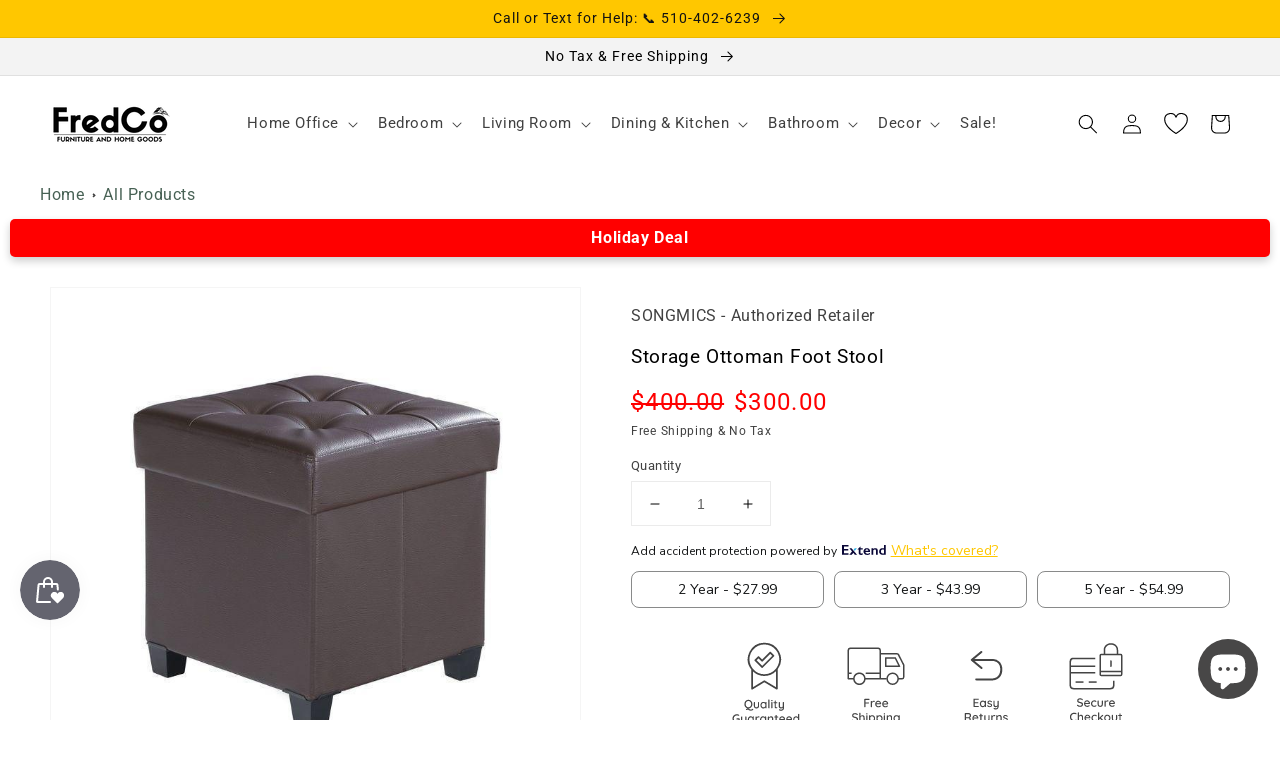

--- FILE ---
content_type: text/html; charset=utf-8
request_url: https://www.thefredco.com/products/storage-ottoman-foot-stool
body_size: 88579
content:
<!doctype html>
<html class="no-js" lang="en">
  <head>
<!-- "snippets/limespot.liquid" was not rendered, the associated app was uninstalled -->
 <link rel="preload" as="script" href="https://static-grid.fastsimon.com/init.min.js"> 
 <script defer type="module" src="https://static-grid.fastsimon.com/preload.js"></script>
<!-- Google Tag Manager Defer Script -->
<script>
function loadGoogleTagManager() {
  (function(w, d, s, l, i) {
    w[l] = w[l] || [];
    w[l].push({
      'gtm.start': new Date().getTime(),
      event: 'gtm.js'
    });
    var f = d.getElementsByTagName(s)[0],
      j = d.createElement(s),
      dl = l != 'dataLayer' ? '&l=' + l : '';
    j.async = true;
    j.src = 'https://www.googletagmanager.com/gtm.js?id=' + i + dl;
    f.parentNode.insertBefore(j, f);
  })(window, document, 'script', 'dataLayer', 'GTM-5R7JGSD');
}

// Add an event listener to load Google Tag Manager when needed
document.addEventListener('DOMContentLoaded', function() {

  var currentPath = window.location.pathname;

  
  // Check some condition to determine when to load GTM, e.g., user consent
  if (!currentPath.includes("/collections/")) {    
    loadGoogleTagManager();
  }
});
</script>
<!-- End Google Tag Manager Defer Script -->
  
<!-- Google tag (gtag.js) -->
<!-- <script>class RocketLazyLoadScripts{constructor(e){this.triggerEvents=e,this.eventOptions={passive:!0},this.userEventListener=this.triggerListener.bind(this),this.delayedScripts={normal:[],async:[],defer:[]},this.allJQueries=[]}_addUserInteractionListener(e){this.triggerEvents.forEach((t=>window.addEventListener(t,e.userEventListener,e.eventOptions)))}_removeUserInteractionListener(e){this.triggerEvents.forEach((t=>window.removeEventListener(t,e.userEventListener,e.eventOptions)))}triggerListener(){this._removeUserInteractionListener(this),"loading"===document.readyState?document.addEventListener("DOMContentLoaded",this._loadEverythingNow.bind(this)):this._loadEverythingNow()}async _loadEverythingNow(){this._delayEventListeners(),this._delayJQueryReady(this),this._handleDocumentWrite(),this._registerAllDelayedScripts(),this._preloadAllScripts(),await this._loadScriptsFromList(this.delayedScripts.normal),await this._loadScriptsFromList(this.delayedScripts.defer),await this._loadScriptsFromList(this.delayedScripts.async),await this._triggerDOMContentLoaded(),await this._triggerWindowLoad(),window.dispatchEvent(new Event("rocket-allScriptsLoaded"))}_registerAllDelayedScripts(){document.querySelectorAll("script[type=rocketlazyloadscript]").forEach((e=>{e.hasAttribute("src")?e.hasAttribute("async")&&!1!==e.async?this.delayedScripts.async.push(e):e.hasAttribute("defer")&&!1!==e.defer||"module"===e.getAttribute("data-rocket-type")?this.delayedScripts.defer.push(e):this.delayedScripts.normal.push(e):this.delayedScripts.normal.push(e)}))}async _transformScript(e){return await this._requestAnimFrame(),new Promise((t=>{const n=document.createElement("script");let r;[...e.attributes].forEach((e=>{let t=e.nodeName;"type"!==t&&("data-rocket-type"===t&&(t="type",r=e.nodeValue),n.setAttribute(t,e.nodeValue))})),e.hasAttribute("src")?(n.addEventListener("load",t),n.addEventListener("error",t)):(n.text=e.text,t()),e.parentNode.replaceChild(n,e)}))}async _loadScriptsFromList(e){const t=e.shift();return t?(await this._transformScript(t),this._loadScriptsFromList(e)):Promise.resolve()}_preloadAllScripts(){var e=document.createDocumentFragment();[...this.delayedScripts.normal,...this.delayedScripts.defer,...this.delayedScripts.async].forEach((t=>{const n=t.getAttribute("src");if(n){const t=document.createElement("link");t.href=n,t.rel="preload",t.as="script",e.appendChild(t)}})),document.head.appendChild(e)}_delayEventListeners(){let e={};function t(t,n){!function(t){function n(n){return e[t].eventsToRewrite.indexOf(n)>=0?"rocket-"+n:n}e[t]||(e[t]={originalFunctions:{add:t.addEventListener,remove:t.removeEventListener},eventsToRewrite:[]},t.addEventListener=function(){arguments[0]=n(arguments[0]),e[t].originalFunctions.add.apply(t,arguments)},t.removeEventListener=function(){arguments[0]=n(arguments[0]),e[t].originalFunctions.remove.apply(t,arguments)})}(t),e[t].eventsToRewrite.push(n)}function n(e,t){let n=e[t];Object.defineProperty(e,t,{get:()=>n||function(){},set(r){e["rocket"+t]=n=r}})}t(document,"DOMContentLoaded"),t(window,"DOMContentLoaded"),t(window,"load"),t(window,"pageshow"),t(document,"readystatechange"),n(document,"onreadystatechange"),n(window,"onload"),n(window,"onpageshow")}_delayJQueryReady(e){let t=window.jQuery;Object.defineProperty(window,"jQuery",{get:()=>t,set(n){if(n&&n.fn&&!e.allJQueries.includes(n)){n.fn.ready=n.fn.init.prototype.ready=function(t){e.domReadyFired?t.bind(document)(n):document.addEventListener("rocket-DOMContentLoaded",(()=>t.bind(document)(n)))};const t=n.fn.on;n.fn.on=n.fn.init.prototype.on=function(){if(this[0]===window){function e(e){return e.split(" ").map((e=>"load"===e||0===e.indexOf("load.")?"rocket-jquery-load":e)).join(" ")}"string"==typeof arguments[0]||arguments[0]instanceof String?arguments[0]=e(arguments[0]):"object"==typeof arguments[0]&&Object.keys(arguments[0]).forEach((t=>{delete Object.assign(arguments[0],{[e(t)]:arguments[0][t]})[t]}))}return t.apply(this,arguments),this},e.allJQueries.push(n)}t=n}})}async _triggerDOMContentLoaded(){this.domReadyFired=!0,await this._requestAnimFrame(),document.dispatchEvent(new Event("rocket-DOMContentLoaded")),await this._requestAnimFrame(),window.dispatchEvent(new Event("rocket-DOMContentLoaded")),await this._requestAnimFrame(),document.dispatchEvent(new Event("rocket-readystatechange")),await this._requestAnimFrame(),document.rocketonreadystatechange&&document.rocketonreadystatechange()}async _triggerWindowLoad(){await this._requestAnimFrame(),window.dispatchEvent(new Event("rocket-load")),await this._requestAnimFrame(),window.rocketonload&&window.rocketonload(),await this._requestAnimFrame(),this.allJQueries.forEach((e=>e(window).trigger("rocket-jquery-load"))),window.dispatchEvent(new Event("rocket-pageshow")),await this._requestAnimFrame(),window.rocketonpageshow&&window.rocketonpageshow()}_handleDocumentWrite(){const e=new Map;document.write=document.writeln=function(t){const n=document.currentScript,r=document.createRange(),i=n.parentElement;let o=e.get(n);void 0===o&&(o=n.nextSibling,e.set(n,o));const a=document.createDocumentFragment();r.setStart(a,0),a.appendChild(r.createContextualFragment(t)),i.insertBefore(a,o)}}async _requestAnimFrame(){return new Promise((e=>requestAnimationFrame(e)))}static run(){const e=new RocketLazyLoadScripts(["keydown","mousemove","touchmove","touchstart","touchend","wheel"]);e._addUserInteractionListener(e)}}RocketLazyLoadScripts.run();</script>
 -->





    
	<script>
  const avadaLightJsExclude = ['cdn.nfcube.com', 'assets/ecom.js', 'variant-title-king', 'linked_options_variants', 'smile-loader.js', 'smart-product-filter-search', 'rivo-loyalty-referrals', 'avada-cookie-consent', 'consentmo-gdpr', 'quinn'];
  const avadaLightJsInclude = ['https://www.googletagmanager.com/', 'https://connect.facebook.net/', 'https://business-api.tiktok.com/', 'https://static.klaviyo.com/'];
  window.AVADA_SPEED_BLACKLIST = avadaLightJsInclude.map(item => new RegExp(item, 'i'));
  window.AVADA_SPEED_WHITELIST = avadaLightJsExclude.map(item => new RegExp(item, 'i'));
</script>

<script>
  const isSpeedUpEnable = !1741336261776 || Date.now() < 1741336261776;
  if (isSpeedUpEnable) {
    const avadaSpeedUp=1;
    if(isSpeedUpEnable) {
  function _0x55aa(_0x575858,_0x2fd0be){const _0x30a92f=_0x1cb5();return _0x55aa=function(_0x4e8b41,_0xcd1690){_0x4e8b41=_0x4e8b41-(0xb5e+0xd*0x147+-0x1b1a);let _0x1c09f7=_0x30a92f[_0x4e8b41];return _0x1c09f7;},_0x55aa(_0x575858,_0x2fd0be);}(function(_0x4ad4dc,_0x42545f){const _0x5c7741=_0x55aa,_0x323f4d=_0x4ad4dc();while(!![]){try{const _0x588ea5=parseInt(_0x5c7741(0x10c))/(0xb6f+-0x1853+0xce5)*(-parseInt(_0x5c7741(0x157))/(-0x2363*0x1+0x1dd4+0x591*0x1))+-parseInt(_0x5c7741(0x171))/(0x269b+-0xeb+-0xf*0x283)*(parseInt(_0x5c7741(0x116))/(0x2e1+0x1*0x17b3+-0x110*0x19))+-parseInt(_0x5c7741(0x147))/(-0x1489+-0x312*0x6+0x26fa*0x1)+-parseInt(_0x5c7741(0xfa))/(-0x744+0x1*0xb5d+-0x413)*(-parseInt(_0x5c7741(0x102))/(-0x1e87+0x9e*-0x16+0x2c22))+parseInt(_0x5c7741(0x136))/(0x1e2d+0x1498+-0x1a3*0x1f)+parseInt(_0x5c7741(0x16e))/(0x460+0x1d96+0x3*-0xb4f)*(-parseInt(_0x5c7741(0xe3))/(-0x9ca+-0x1*-0x93f+0x1*0x95))+parseInt(_0x5c7741(0xf8))/(-0x1f73*0x1+0x6*-0x510+0x3dde);if(_0x588ea5===_0x42545f)break;else _0x323f4d['push'](_0x323f4d['shift']());}catch(_0x5d6d7e){_0x323f4d['push'](_0x323f4d['shift']());}}}(_0x1cb5,-0x193549+0x5dc3*-0x31+-0x2f963*-0x13),(function(){const _0x5cb2b4=_0x55aa,_0x23f9e9={'yXGBq':function(_0x237aef,_0x385938){return _0x237aef!==_0x385938;},'XduVF':function(_0x21018d,_0x56ff60){return _0x21018d===_0x56ff60;},'RChnz':_0x5cb2b4(0xf4)+_0x5cb2b4(0xe9)+_0x5cb2b4(0x14a),'TAsuR':function(_0xe21eca,_0x33e114){return _0xe21eca%_0x33e114;},'EvLYw':function(_0x1326ad,_0x261d04){return _0x1326ad!==_0x261d04;},'nnhAQ':_0x5cb2b4(0x107),'swpMF':_0x5cb2b4(0x16d),'plMMu':_0x5cb2b4(0xe8)+_0x5cb2b4(0x135),'PqBPA':function(_0x2ba85c,_0x35b541){return _0x2ba85c<_0x35b541;},'NKPCA':_0x5cb2b4(0xfc),'TINqh':function(_0x4116e3,_0x3ffd02,_0x2c8722){return _0x4116e3(_0x3ffd02,_0x2c8722);},'BAueN':_0x5cb2b4(0x120),'NgloT':_0x5cb2b4(0x14c),'ThSSU':function(_0xeb212a,_0x4341c1){return _0xeb212a+_0x4341c1;},'lDDHN':function(_0x4a1a48,_0x45ebfb){return _0x4a1a48 instanceof _0x45ebfb;},'toAYB':function(_0xcf0fa9,_0xf5fa6a){return _0xcf0fa9 instanceof _0xf5fa6a;},'VMiyW':function(_0x5300e4,_0x44e0f4){return _0x5300e4(_0x44e0f4);},'iyhbw':_0x5cb2b4(0x119),'zuWfR':function(_0x19c3e4,_0x4ee6e8){return _0x19c3e4<_0x4ee6e8;},'vEmrv':function(_0xd798cf,_0x5ea2dd){return _0xd798cf!==_0x5ea2dd;},'yxERj':function(_0x24b03b,_0x5aa292){return _0x24b03b||_0x5aa292;},'MZpwM':_0x5cb2b4(0x110)+_0x5cb2b4(0x109)+'pt','IeUHK':function(_0x5a4c7e,_0x2edf70){return _0x5a4c7e-_0x2edf70;},'Idvge':function(_0x3b526e,_0x36b469){return _0x3b526e<_0x36b469;},'qRwfm':_0x5cb2b4(0x16b)+_0x5cb2b4(0xf1),'CvXDN':function(_0x4b4208,_0x1db216){return _0x4b4208<_0x1db216;},'acPIM':function(_0x7d44b7,_0x3020d2){return _0x7d44b7(_0x3020d2);},'MyLMO':function(_0x22d4b2,_0xe7a6a0){return _0x22d4b2<_0xe7a6a0;},'boDyh':function(_0x176992,_0x346381,_0xab7fc){return _0x176992(_0x346381,_0xab7fc);},'ZANXD':_0x5cb2b4(0x10f)+_0x5cb2b4(0x12a)+_0x5cb2b4(0x142),'CXwRZ':_0x5cb2b4(0x123)+_0x5cb2b4(0x15f),'AuMHM':_0x5cb2b4(0x161),'KUuFZ':_0x5cb2b4(0xe6),'MSwtw':_0x5cb2b4(0x13a),'ERvPB':_0x5cb2b4(0x134),'ycTDj':_0x5cb2b4(0x15b),'Tvhir':_0x5cb2b4(0x154)},_0x469be1=_0x23f9e9[_0x5cb2b4(0x153)],_0x36fe07={'blacklist':window[_0x5cb2b4(0x11f)+_0x5cb2b4(0x115)+'T'],'whitelist':window[_0x5cb2b4(0x11f)+_0x5cb2b4(0x13e)+'T']},_0x26516a={'blacklisted':[]},_0x34e4a6=(_0x2be2f5,_0x25b3b2)=>{const _0x80dd2=_0x5cb2b4;if(_0x2be2f5&&(!_0x25b3b2||_0x23f9e9[_0x80dd2(0x13b)](_0x25b3b2,_0x469be1))&&(!_0x36fe07[_0x80dd2(0x170)]||_0x36fe07[_0x80dd2(0x170)][_0x80dd2(0x151)](_0xa5c7cf=>_0xa5c7cf[_0x80dd2(0x12b)](_0x2be2f5)))&&(!_0x36fe07[_0x80dd2(0x165)]||_0x36fe07[_0x80dd2(0x165)][_0x80dd2(0x156)](_0x4e2570=>!_0x4e2570[_0x80dd2(0x12b)](_0x2be2f5)))&&_0x23f9e9[_0x80dd2(0xf7)](avadaSpeedUp,0x5*0x256+-0x1*0x66c+-0x542+0.5)&&_0x2be2f5[_0x80dd2(0x137)](_0x23f9e9[_0x80dd2(0xe7)])){const _0x413c89=_0x2be2f5[_0x80dd2(0x16c)];return _0x23f9e9[_0x80dd2(0xf7)](_0x23f9e9[_0x80dd2(0x11e)](_0x413c89,-0x1deb*-0x1+0xf13+-0x2cfc),0x1176+-0x78b*0x5+0x1441);}return _0x2be2f5&&(!_0x25b3b2||_0x23f9e9[_0x80dd2(0xed)](_0x25b3b2,_0x469be1))&&(!_0x36fe07[_0x80dd2(0x170)]||_0x36fe07[_0x80dd2(0x170)][_0x80dd2(0x151)](_0x3d689d=>_0x3d689d[_0x80dd2(0x12b)](_0x2be2f5)))&&(!_0x36fe07[_0x80dd2(0x165)]||_0x36fe07[_0x80dd2(0x165)][_0x80dd2(0x156)](_0x26a7b3=>!_0x26a7b3[_0x80dd2(0x12b)](_0x2be2f5)));},_0x11462f=function(_0x42927f){const _0x346823=_0x5cb2b4,_0x5426ae=_0x42927f[_0x346823(0x159)+'te'](_0x23f9e9[_0x346823(0x14e)]);return _0x36fe07[_0x346823(0x170)]&&_0x36fe07[_0x346823(0x170)][_0x346823(0x156)](_0x107b0d=>!_0x107b0d[_0x346823(0x12b)](_0x5426ae))||_0x36fe07[_0x346823(0x165)]&&_0x36fe07[_0x346823(0x165)][_0x346823(0x151)](_0x1e7160=>_0x1e7160[_0x346823(0x12b)](_0x5426ae));},_0x39299f=new MutationObserver(_0x45c995=>{const _0x21802a=_0x5cb2b4,_0x3bc801={'mafxh':function(_0x6f9c57,_0x229989){const _0x9d39b1=_0x55aa;return _0x23f9e9[_0x9d39b1(0xf7)](_0x6f9c57,_0x229989);},'SrchE':_0x23f9e9[_0x21802a(0xe2)],'pvjbV':_0x23f9e9[_0x21802a(0xf6)]};for(let _0x333494=-0x7d7+-0x893+0x106a;_0x23f9e9[_0x21802a(0x158)](_0x333494,_0x45c995[_0x21802a(0x16c)]);_0x333494++){const {addedNodes:_0x1b685b}=_0x45c995[_0x333494];for(let _0x2f087=0x1f03+0x84b+0x1*-0x274e;_0x23f9e9[_0x21802a(0x158)](_0x2f087,_0x1b685b[_0x21802a(0x16c)]);_0x2f087++){const _0x4e5bac=_0x1b685b[_0x2f087];if(_0x23f9e9[_0x21802a(0xf7)](_0x4e5bac[_0x21802a(0x121)],-0x1f3a+-0x1*0x1b93+-0x3*-0x139a)&&_0x23f9e9[_0x21802a(0xf7)](_0x4e5bac[_0x21802a(0x152)],_0x23f9e9[_0x21802a(0xe0)])){const _0x5d9a67=_0x4e5bac[_0x21802a(0x107)],_0x3fb522=_0x4e5bac[_0x21802a(0x16d)];if(_0x23f9e9[_0x21802a(0x103)](_0x34e4a6,_0x5d9a67,_0x3fb522)){_0x26516a[_0x21802a(0x160)+'d'][_0x21802a(0x128)]([_0x4e5bac,_0x4e5bac[_0x21802a(0x16d)]]),_0x4e5bac[_0x21802a(0x16d)]=_0x469be1;const _0x1e52da=function(_0x2c95ff){const _0x359b13=_0x21802a;if(_0x3bc801[_0x359b13(0x118)](_0x4e5bac[_0x359b13(0x159)+'te'](_0x3bc801[_0x359b13(0x166)]),_0x469be1))_0x2c95ff[_0x359b13(0x112)+_0x359b13(0x150)]();_0x4e5bac[_0x359b13(0xec)+_0x359b13(0x130)](_0x3bc801[_0x359b13(0xe4)],_0x1e52da);};_0x4e5bac[_0x21802a(0x12d)+_0x21802a(0x163)](_0x23f9e9[_0x21802a(0xf6)],_0x1e52da),_0x4e5bac[_0x21802a(0x12c)+_0x21802a(0x131)]&&_0x4e5bac[_0x21802a(0x12c)+_0x21802a(0x131)][_0x21802a(0x11a)+'d'](_0x4e5bac);}}}}});_0x39299f[_0x5cb2b4(0x105)](document[_0x5cb2b4(0x10b)+_0x5cb2b4(0x16a)],{'childList':!![],'subtree':!![]});const _0x2910a9=/[|\\{}()\[\]^$+*?.]/g,_0xa9f173=function(..._0x1baa33){const _0x3053cc=_0x5cb2b4,_0x2e6f61={'mMWha':function(_0x158c76,_0x5c404b){const _0x25a05c=_0x55aa;return _0x23f9e9[_0x25a05c(0xf7)](_0x158c76,_0x5c404b);},'BXirI':_0x23f9e9[_0x3053cc(0x141)],'COGok':function(_0x421bf7,_0x55453a){const _0x4fd417=_0x3053cc;return _0x23f9e9[_0x4fd417(0x167)](_0x421bf7,_0x55453a);},'XLSAp':function(_0x193984,_0x35c446){const _0x5bbecf=_0x3053cc;return _0x23f9e9[_0x5bbecf(0xed)](_0x193984,_0x35c446);},'EygRw':function(_0xfbb69c,_0x21b15d){const _0xe5c840=_0x3053cc;return _0x23f9e9[_0xe5c840(0x104)](_0xfbb69c,_0x21b15d);},'xZuNx':_0x23f9e9[_0x3053cc(0x139)],'SBUaW':function(_0x5739bf,_0x2c2fab){const _0x42cbb1=_0x3053cc;return _0x23f9e9[_0x42cbb1(0x172)](_0x5739bf,_0x2c2fab);},'EAoTR':function(_0x123b29,_0x5b29bf){const _0x2828d2=_0x3053cc;return _0x23f9e9[_0x2828d2(0x11d)](_0x123b29,_0x5b29bf);},'cdYdq':_0x23f9e9[_0x3053cc(0x14e)],'WzJcf':_0x23f9e9[_0x3053cc(0xe2)],'nytPK':function(_0x53f733,_0x4ad021){const _0x4f0333=_0x3053cc;return _0x23f9e9[_0x4f0333(0x148)](_0x53f733,_0x4ad021);},'oUrHG':_0x23f9e9[_0x3053cc(0x14d)],'dnxjX':function(_0xed6b5f,_0x573f55){const _0x57aa03=_0x3053cc;return _0x23f9e9[_0x57aa03(0x15a)](_0xed6b5f,_0x573f55);}};_0x23f9e9[_0x3053cc(0x15d)](_0x1baa33[_0x3053cc(0x16c)],-0x1a3*-0x9+-0xf9*0xb+-0x407*0x1)?(_0x36fe07[_0x3053cc(0x170)]=[],_0x36fe07[_0x3053cc(0x165)]=[]):(_0x36fe07[_0x3053cc(0x170)]&&(_0x36fe07[_0x3053cc(0x170)]=_0x36fe07[_0x3053cc(0x170)][_0x3053cc(0x106)](_0xa8e001=>_0x1baa33[_0x3053cc(0x156)](_0x4a8a28=>{const _0x2e425b=_0x3053cc;if(_0x2e6f61[_0x2e425b(0x111)](typeof _0x4a8a28,_0x2e6f61[_0x2e425b(0x155)]))return!_0xa8e001[_0x2e425b(0x12b)](_0x4a8a28);else{if(_0x2e6f61[_0x2e425b(0xeb)](_0x4a8a28,RegExp))return _0x2e6f61[_0x2e425b(0x145)](_0xa8e001[_0x2e425b(0xdf)](),_0x4a8a28[_0x2e425b(0xdf)]());}}))),_0x36fe07[_0x3053cc(0x165)]&&(_0x36fe07[_0x3053cc(0x165)]=[..._0x36fe07[_0x3053cc(0x165)],..._0x1baa33[_0x3053cc(0xff)](_0x4e4c02=>{const _0x7c755c=_0x3053cc;if(_0x23f9e9[_0x7c755c(0xf7)](typeof _0x4e4c02,_0x23f9e9[_0x7c755c(0x141)])){const _0x932437=_0x4e4c02[_0x7c755c(0xea)](_0x2910a9,_0x23f9e9[_0x7c755c(0x16f)]),_0x34e686=_0x23f9e9[_0x7c755c(0xf0)](_0x23f9e9[_0x7c755c(0xf0)]('.*',_0x932437),'.*');if(_0x36fe07[_0x7c755c(0x165)][_0x7c755c(0x156)](_0x21ef9a=>_0x21ef9a[_0x7c755c(0xdf)]()!==_0x34e686[_0x7c755c(0xdf)]()))return new RegExp(_0x34e686);}else{if(_0x23f9e9[_0x7c755c(0x117)](_0x4e4c02,RegExp)){if(_0x36fe07[_0x7c755c(0x165)][_0x7c755c(0x156)](_0x5a3f09=>_0x5a3f09[_0x7c755c(0xdf)]()!==_0x4e4c02[_0x7c755c(0xdf)]()))return _0x4e4c02;}}return null;})[_0x3053cc(0x106)](Boolean)]));const _0x3eeb55=document[_0x3053cc(0x11b)+_0x3053cc(0x10e)](_0x23f9e9[_0x3053cc(0xf0)](_0x23f9e9[_0x3053cc(0xf0)](_0x23f9e9[_0x3053cc(0x122)],_0x469be1),'"]'));for(let _0xf831f7=-0x21aa+-0x1793+0x393d*0x1;_0x23f9e9[_0x3053cc(0x14b)](_0xf831f7,_0x3eeb55[_0x3053cc(0x16c)]);_0xf831f7++){const _0x5868cb=_0x3eeb55[_0xf831f7];_0x23f9e9[_0x3053cc(0x132)](_0x11462f,_0x5868cb)&&(_0x26516a[_0x3053cc(0x160)+'d'][_0x3053cc(0x128)]([_0x5868cb,_0x23f9e9[_0x3053cc(0x14d)]]),_0x5868cb[_0x3053cc(0x12c)+_0x3053cc(0x131)][_0x3053cc(0x11a)+'d'](_0x5868cb));}let _0xdf8cd0=-0x17da+0x2461+-0xc87*0x1;[..._0x26516a[_0x3053cc(0x160)+'d']][_0x3053cc(0x10d)](([_0x226aeb,_0x33eaa7],_0xe33bca)=>{const _0x2aa7bf=_0x3053cc;if(_0x2e6f61[_0x2aa7bf(0x143)](_0x11462f,_0x226aeb)){const _0x41da0d=document[_0x2aa7bf(0x11c)+_0x2aa7bf(0x131)](_0x2e6f61[_0x2aa7bf(0x127)]);for(let _0x6784c7=0xd7b+-0xaa5+-0x2d6;_0x2e6f61[_0x2aa7bf(0x164)](_0x6784c7,_0x226aeb[_0x2aa7bf(0xe5)][_0x2aa7bf(0x16c)]);_0x6784c7++){const _0x4ca758=_0x226aeb[_0x2aa7bf(0xe5)][_0x6784c7];_0x2e6f61[_0x2aa7bf(0x12f)](_0x4ca758[_0x2aa7bf(0x133)],_0x2e6f61[_0x2aa7bf(0x13f)])&&_0x2e6f61[_0x2aa7bf(0x145)](_0x4ca758[_0x2aa7bf(0x133)],_0x2e6f61[_0x2aa7bf(0x100)])&&_0x41da0d[_0x2aa7bf(0xe1)+'te'](_0x4ca758[_0x2aa7bf(0x133)],_0x226aeb[_0x2aa7bf(0xe5)][_0x6784c7][_0x2aa7bf(0x12e)]);}_0x41da0d[_0x2aa7bf(0xe1)+'te'](_0x2e6f61[_0x2aa7bf(0x13f)],_0x226aeb[_0x2aa7bf(0x107)]),_0x41da0d[_0x2aa7bf(0xe1)+'te'](_0x2e6f61[_0x2aa7bf(0x100)],_0x2e6f61[_0x2aa7bf(0x101)](_0x33eaa7,_0x2e6f61[_0x2aa7bf(0x126)])),document[_0x2aa7bf(0x113)][_0x2aa7bf(0x146)+'d'](_0x41da0d),_0x26516a[_0x2aa7bf(0x160)+'d'][_0x2aa7bf(0x162)](_0x2e6f61[_0x2aa7bf(0x13d)](_0xe33bca,_0xdf8cd0),-0x105d*0x2+0x1*-0xeaa+0x2f65),_0xdf8cd0++;}}),_0x36fe07[_0x3053cc(0x170)]&&_0x23f9e9[_0x3053cc(0xf3)](_0x36fe07[_0x3053cc(0x170)][_0x3053cc(0x16c)],0x10f2+-0x1a42+0x951)&&_0x39299f[_0x3053cc(0x15c)]();},_0x4c2397=document[_0x5cb2b4(0x11c)+_0x5cb2b4(0x131)],_0x573f89={'src':Object[_0x5cb2b4(0x14f)+_0x5cb2b4(0xfd)+_0x5cb2b4(0x144)](HTMLScriptElement[_0x5cb2b4(0xf9)],_0x23f9e9[_0x5cb2b4(0x14e)]),'type':Object[_0x5cb2b4(0x14f)+_0x5cb2b4(0xfd)+_0x5cb2b4(0x144)](HTMLScriptElement[_0x5cb2b4(0xf9)],_0x23f9e9[_0x5cb2b4(0xe2)])};document[_0x5cb2b4(0x11c)+_0x5cb2b4(0x131)]=function(..._0x4db605){const _0x1480b5=_0x5cb2b4,_0x3a6982={'KNNxG':function(_0x32fa39,_0x2a57e4,_0x3cc08f){const _0x5ead12=_0x55aa;return _0x23f9e9[_0x5ead12(0x169)](_0x32fa39,_0x2a57e4,_0x3cc08f);}};if(_0x23f9e9[_0x1480b5(0x13b)](_0x4db605[-0x4*-0x376+0x4*0x2f+-0xe94][_0x1480b5(0x140)+'e'](),_0x23f9e9[_0x1480b5(0x139)]))return _0x4c2397[_0x1480b5(0x114)](document)(..._0x4db605);const _0x2f091d=_0x4c2397[_0x1480b5(0x114)](document)(..._0x4db605);try{Object[_0x1480b5(0xf2)+_0x1480b5(0x149)](_0x2f091d,{'src':{..._0x573f89[_0x1480b5(0x107)],'set'(_0x3ae2bc){const _0x5d6fdc=_0x1480b5;_0x3a6982[_0x5d6fdc(0x129)](_0x34e4a6,_0x3ae2bc,_0x2f091d[_0x5d6fdc(0x16d)])&&_0x573f89[_0x5d6fdc(0x16d)][_0x5d6fdc(0x10a)][_0x5d6fdc(0x125)](this,_0x469be1),_0x573f89[_0x5d6fdc(0x107)][_0x5d6fdc(0x10a)][_0x5d6fdc(0x125)](this,_0x3ae2bc);}},'type':{..._0x573f89[_0x1480b5(0x16d)],'get'(){const _0x436e9e=_0x1480b5,_0x4b63b9=_0x573f89[_0x436e9e(0x16d)][_0x436e9e(0xfb)][_0x436e9e(0x125)](this);if(_0x23f9e9[_0x436e9e(0xf7)](_0x4b63b9,_0x469be1)||_0x23f9e9[_0x436e9e(0x103)](_0x34e4a6,this[_0x436e9e(0x107)],_0x4b63b9))return null;return _0x4b63b9;},'set'(_0x174ea3){const _0x1dff57=_0x1480b5,_0xa2fd13=_0x23f9e9[_0x1dff57(0x103)](_0x34e4a6,_0x2f091d[_0x1dff57(0x107)],_0x2f091d[_0x1dff57(0x16d)])?_0x469be1:_0x174ea3;_0x573f89[_0x1dff57(0x16d)][_0x1dff57(0x10a)][_0x1dff57(0x125)](this,_0xa2fd13);}}}),_0x2f091d[_0x1480b5(0xe1)+'te']=function(_0x5b0870,_0x8c60d5){const _0xab22d4=_0x1480b5;if(_0x23f9e9[_0xab22d4(0xf7)](_0x5b0870,_0x23f9e9[_0xab22d4(0xe2)])||_0x23f9e9[_0xab22d4(0xf7)](_0x5b0870,_0x23f9e9[_0xab22d4(0x14e)]))_0x2f091d[_0x5b0870]=_0x8c60d5;else HTMLScriptElement[_0xab22d4(0xf9)][_0xab22d4(0xe1)+'te'][_0xab22d4(0x125)](_0x2f091d,_0x5b0870,_0x8c60d5);};}catch(_0x5a9461){console[_0x1480b5(0x168)](_0x23f9e9[_0x1480b5(0xef)],_0x5a9461);}return _0x2f091d;};const _0x5883c5=[_0x23f9e9[_0x5cb2b4(0xfe)],_0x23f9e9[_0x5cb2b4(0x13c)],_0x23f9e9[_0x5cb2b4(0xf5)],_0x23f9e9[_0x5cb2b4(0x15e)],_0x23f9e9[_0x5cb2b4(0x138)],_0x23f9e9[_0x5cb2b4(0x124)]],_0x4ab8d2=_0x5883c5[_0x5cb2b4(0xff)](_0x439d08=>{return{'type':_0x439d08,'listener':()=>_0xa9f173(),'options':{'passive':!![]}};});_0x4ab8d2[_0x5cb2b4(0x10d)](_0x4d3535=>{const _0x3882ab=_0x5cb2b4;document[_0x3882ab(0x12d)+_0x3882ab(0x163)](_0x4d3535[_0x3882ab(0x16d)],_0x4d3535[_0x3882ab(0xee)],_0x4d3535[_0x3882ab(0x108)]);});}()));function _0x1cb5(){const _0x15f8e0=['ault','some','tagName','CXwRZ','wheel','BXirI','every','6lYvYYX','PqBPA','getAttribu','IeUHK','touchstart','disconnect','Idvge','ERvPB','/blocked','blackliste','keydown','splice','stener','SBUaW','whitelist','SrchE','toAYB','warn','boDyh','ement','script[typ','length','type','346347wGqEBH','NgloT','blacklist','33OVoYHk','zuWfR','toString','NKPCA','setAttribu','swpMF','230EEqEiq','pvjbV','attributes','mousemove','RChnz','beforescri','y.com/exte','replace','COGok','removeEven','EvLYw','listener','ZANXD','ThSSU','e="','defineProp','MyLMO','cdn.shopif','MSwtw','plMMu','XduVF','22621984JRJQxz','prototype','8818116NVbcZr','get','SCRIPT','ertyDescri','AuMHM','map','WzJcf','nytPK','7kiZatp','TINqh','VMiyW','observe','filter','src','options','n/javascri','set','documentEl','478083wuqgQV','forEach','torAll','Avada cann','applicatio','mMWha','preventDef','head','bind','D_BLACKLIS','75496skzGVx','lDDHN','mafxh','script','removeChil','querySelec','createElem','vEmrv','TAsuR','AVADA_SPEE','string','nodeType','qRwfm','javascript','Tvhir','call','oUrHG','xZuNx','push','KNNxG','ot lazy lo','test','parentElem','addEventLi','value','EAoTR','tListener','ent','acPIM','name','touchmove','ptexecute','6968312SmqlIb','includes','ycTDj','iyhbw','touchend','yXGBq','KUuFZ','dnxjX','D_WHITELIS','cdYdq','toLowerCas','BAueN','ad script','EygRw','ptor','XLSAp','appendChil','4975500NoPAFA','yxERj','erties','nsions','CvXDN','\$&','MZpwM','nnhAQ','getOwnProp'];_0x1cb5=function(){return _0x15f8e0;};return _0x1cb5();}
}
    class LightJsLoader{constructor(e){this.jQs=[],this.listener=this.handleListener.bind(this,e),this.scripts=["default","defer","async"].reduce(((e,t)=>({...e,[t]:[]})),{});const t=this;e.forEach((e=>window.addEventListener(e,t.listener,{passive:!0})))}handleListener(e){const t=this;return e.forEach((e=>window.removeEventListener(e,t.listener))),"complete"===document.readyState?this.handleDOM():document.addEventListener("readystatechange",(e=>{if("complete"===e.target.readyState)return setTimeout(t.handleDOM.bind(t),1)}))}async handleDOM(){this.suspendEvent(),this.suspendJQuery(),this.findScripts(),this.preloadScripts();for(const e of Object.keys(this.scripts))await this.replaceScripts(this.scripts[e]);for(const e of["DOMContentLoaded","readystatechange"])await this.requestRepaint(),document.dispatchEvent(new Event("lightJS-"+e));document.lightJSonreadystatechange&&document.lightJSonreadystatechange();for(const e of["DOMContentLoaded","load"])await this.requestRepaint(),window.dispatchEvent(new Event("lightJS-"+e));await this.requestRepaint(),window.lightJSonload&&window.lightJSonload(),await this.requestRepaint(),this.jQs.forEach((e=>e(window).trigger("lightJS-jquery-load"))),window.dispatchEvent(new Event("lightJS-pageshow")),await this.requestRepaint(),window.lightJSonpageshow&&window.lightJSonpageshow()}async requestRepaint(){return new Promise((e=>requestAnimationFrame(e)))}findScripts(){document.querySelectorAll("script[type=lightJs]").forEach((e=>{e.hasAttribute("src")?e.hasAttribute("async")&&e.async?this.scripts.async.push(e):e.hasAttribute("defer")&&e.defer?this.scripts.defer.push(e):this.scripts.default.push(e):this.scripts.default.push(e)}))}preloadScripts(){const e=this,t=Object.keys(this.scripts).reduce(((t,n)=>[...t,...e.scripts[n]]),[]),n=document.createDocumentFragment();t.forEach((e=>{const t=e.getAttribute("src");if(!t)return;const s=document.createElement("link");s.href=t,s.rel="preload",s.as="script",n.appendChild(s)})),document.head.appendChild(n)}async replaceScripts(e){let t;for(;t=e.shift();)await this.requestRepaint(),new Promise((e=>{const n=document.createElement("script");[...t.attributes].forEach((e=>{"type"!==e.nodeName&&n.setAttribute(e.nodeName,e.nodeValue)})),t.hasAttribute("src")?(n.addEventListener("load",e),n.addEventListener("error",e)):(n.text=t.text,e()),t.parentNode.replaceChild(n,t)}))}suspendEvent(){const e={};[{obj:document,name:"DOMContentLoaded"},{obj:window,name:"DOMContentLoaded"},{obj:window,name:"load"},{obj:window,name:"pageshow"},{obj:document,name:"readystatechange"}].map((t=>function(t,n){function s(n){return e[t].list.indexOf(n)>=0?"lightJS-"+n:n}e[t]||(e[t]={list:[n],add:t.addEventListener,remove:t.removeEventListener},t.addEventListener=(...n)=>{n[0]=s(n[0]),e[t].add.apply(t,n)},t.removeEventListener=(...n)=>{n[0]=s(n[0]),e[t].remove.apply(t,n)})}(t.obj,t.name))),[{obj:document,name:"onreadystatechange"},{obj:window,name:"onpageshow"}].map((e=>function(e,t){let n=e[t];Object.defineProperty(e,t,{get:()=>n||function(){},set:s=>{e["lightJS"+t]=n=s}})}(e.obj,e.name)))}suspendJQuery(){const e=this;let t=window.jQuery;Object.defineProperty(window,"jQuery",{get:()=>t,set(n){if(!n||!n.fn||!e.jQs.includes(n))return void(t=n);n.fn.ready=n.fn.init.prototype.ready=e=>{e.bind(document)(n)};const s=n.fn.on;n.fn.on=n.fn.init.prototype.on=function(...e){if(window!==this[0])return s.apply(this,e),this;const t=e=>e.split(" ").map((e=>"load"===e||0===e.indexOf("load.")?"lightJS-jquery-load":e)).join(" ");return"string"==typeof e[0]||e[0]instanceof String?(e[0]=t(e[0]),s.apply(this,e),this):("object"==typeof e[0]&&Object.keys(e[0]).forEach((n=>{delete Object.assign(e[0],{[t(n)]:e[0][n]})[n]})),s.apply(this,e),this)},e.jQs.push(n),t=n}})}}
new LightJsLoader(["keydown","mousemove","touchend","touchmove","touchstart","wheel"]);
  }
</script><!-- meta basic type product --><!-- meta basic type collection --><!-- meta basic type article -->

	
    <meta charset="utf-8">
    <meta http-equiv="X-UA-Compatible" content="IE=edge">
    <meta name="viewport" content="width=device-width,initial-scale=1">
    <meta name="theme-color" content="">
    <link rel="canonical" href="https://www.thefredco.com/products/storage-ottoman-foot-stool">
    <link rel="preconnect" href="https://cdn.shopify.com" crossorigin><link rel="icon" type="image/png" href="//www.thefredco.com/cdn/shop/files/IMG_9458_32x32.png?v=1685916124"><link rel="preconnect" href="https://fonts.shopifycdn.com" crossorigin><title>
      Storage Ottoman Foot Stool | FredCo
</title>
    
    
      <meta name="description" content="✓ Free Shipping ✓ No Tax on Sale $300  Features Cuboid Stool with Feet - Moves easily under heavy load; keeps the bottom away from dirt; included anti-slip mats protect floors and avoid noise in movement, can be mounted as needed Comfortable Seat - 2&quot; soft foam padded lid is resilient and stylish, brings you superior sitting experience 660lbs Load Capacity - CARB P2 grade MDF construction with solid feet and strengthened bottom board gives the ottoman a sturdy &amp;amp; distortion-free frame All Round Use - A versatile stool: a comfy footstool, or extra seat in children&#39;s room, office or hallway to add decoration; as storage chest for clothes, books and toys Minute Assembly - You only need to unfold the box, fix the steel pads, then screw up the feet, then put on lid, and the seat will be ready to use  Description Descriptions:Comfortable Cushion2?(5 cm) thick foam cushion ensures a cozy sitting experience for a long time; the folding ottoman works perfectly as a stool or footrest.Sturdy &amp;amp; StableConstructed by MDF board, this ottoman bench with a max. static load capacity of 660 lbs (300 kg) easily seats one adult.Solid Leg1.7?high legs keep the bottom away from dirt on the floor, making it easy to clean and move. Specifications:- Color: Brown - upholstery Material: Faux leather&amp;amp;mdf- seater filling Material: high resilience sponge - construction material: CARB P2 medium density fiber board- product Size: 15 inch L x 15 inch W x 15.7 inch H (38 x 38 x 40cm) - product weight: 7.7lbs Package Contents:- 1 x Folding storage ottoman">
    

    

<meta property="og:site_name" content="FredCo International">
<meta property="og:url" content="https://www.thefredco.com/products/storage-ottoman-foot-stool">
<meta property="og:title" content="Storage Ottoman Foot Stool">
<meta property="og:type" content="product">
<meta property="og:description" content="Features Cuboid Stool with Feet - Moves easily under heavy load; keeps the bottom away from dirt; included anti-slip mats protect floors and avoid noise in movement, can be mounted as needed Comfortable Seat - 2&quot; soft foam padded lid is resilient and stylish, brings you superior sitting experience 660lbs Load Capacity "><meta property="og:image" content="http://www.thefredco.com/cdn/shop/files/storage-ottoman-foot-stool-68065.jpg?v=1749361251">
  <meta property="og:image:secure_url" content="https://www.thefredco.com/cdn/shop/files/storage-ottoman-foot-stool-68065.jpg?v=1749361251">
  <meta property="og:image:width" content="750">
  <meta property="og:image:height" content="750"><meta property="og:price:amount" content="300.00">
  <meta property="og:price:currency" content="USD"><meta name="twitter:card" content="summary_large_image">
<meta name="twitter:title" content="Storage Ottoman Foot Stool">
<meta name="twitter:description" content="Features Cuboid Stool with Feet - Moves easily under heavy load; keeps the bottom away from dirt; included anti-slip mats protect floors and avoid noise in movement, can be mounted as needed Comfortable Seat - 2&quot; soft foam padded lid is resilient and stylish, brings you superior sitting experience 660lbs Load Capacity ">


    <script>
      var metafieldData = {};
      var metafieldData2 = {};
      
        var metafieldValue = '';
        metafieldData[39418251542719] = metafieldValue;
        metafieldData2[39418251542719] = 'ULSF14BR';
      
      document.addEventListener('ms_custom_event_p', function(event) {
        if(event.detail.id) {
          let variant_id = parseInt(event.detail.id);
          let ms_delivery_container = document.querySelector('.ms_delivery_date_container');
          let ms_sku_container = document.querySelector('.ms-sku-container');
          if(ms_sku_container) {
            if(metafieldData2[variant_id] != "") {
              ms_sku_container.querySelector('.ms-sku-txt').innerHTML = metafieldData2[variant_id]; 
              ms_sku_container.style.display = "block";
            } else {
              ms_sku_container.style.display = "none";
            }
          }
          if(ms_delivery_container) {
            if(metafieldData[variant_id] != "") {
              ms_delivery_container.querySelector('.ms-delivery-metafield').innerHTML = metafieldData[variant_id]; 
              ms_delivery_container.style.display = "block";
            } else {
              ms_delivery_container.style.display = "none";
            }
          }
        }
      });
    </script>
   <script src="//www.thefredco.com/cdn/shop/t/62/assets/global.aio.min.js?v=33108662679110647221746017920" defer="defer"></script>
    

<!-- Avada Boost Sales Script -->

      




          
          
          
          
          
          
          
          
          
          <script>
            const AVADA_ENHANCEMENTS = {};
            AVADA_ENHANCEMENTS.contentProtection = false;
            AVADA_ENHANCEMENTS.hideCheckoutButon = false;
            AVADA_ENHANCEMENTS.cartSticky = false;
            AVADA_ENHANCEMENTS.multiplePixelStatus = false;
            AVADA_ENHANCEMENTS.inactiveStatus = false;
            AVADA_ENHANCEMENTS.cartButtonAnimationStatus = false;
            AVADA_ENHANCEMENTS.whatsappStatus = false;
            AVADA_ENHANCEMENTS.messengerStatus = false;
            AVADA_ENHANCEMENTS.livechatStatus = false;
          </script>
































      <script>
        const AVADA_CDT = {};
        AVADA_CDT.template = "product";
        AVADA_CDT.collections = [];
        
          AVADA_CDT.collections.push("261555552447");
        
          AVADA_CDT.collections.push("260771446975");
        
          AVADA_CDT.collections.push("268995756223");
        
          AVADA_CDT.collections.push("262817120447");
        
          AVADA_CDT.collections.push("450687140066");
        
          AVADA_CDT.collections.push("274292146367");
        

        const AVADA_INVQTY = {};
        
          AVADA_INVQTY[39418251542719] = 0;
        

        AVADA_CDT.cartitem = 0;
        AVADA_CDT.moneyformat = `\${{amount}}`;
        AVADA_CDT.cartTotalPrice = 0;
        
        AVADA_CDT.selected_variant_id = 39418251542719;
        AVADA_CDT.product = {"id": 6579336741055,"title": "Storage Ottoman Foot Stool","handle": "storage-ottoman-foot-stool","vendor": "SONGMICS",
            "type": "Ottoman","tags": ["Bedroom furniture","furniture","living room","office furniture","ottoman"],"price": 30000,"price_min": 30000,"price_max": 30000,
            "available": false,"price_varies": false,"compare_at_price": 40000,
            "compare_at_price_min": 40000,"compare_at_price_max": 40000,
            "compare_at_price_varies": false,"variants": [{"id":39418251542719,"title":"Default Title","option1":"Default Title","option2":null,"option3":null,"sku":"ULSF14BR","requires_shipping":true,"taxable":true,"featured_image":null,"available":false,"name":"Storage Ottoman Foot Stool","public_title":null,"options":["Default Title"],"price":30000,"weight":0,"compare_at_price":40000,"inventory_management":"shopify","barcode":"6955880374755","requires_selling_plan":false,"selling_plan_allocations":[]}],"featured_image": "\/\/www.thefredco.com\/cdn\/shop\/files\/storage-ottoman-foot-stool-68065.jpg?v=1749361251","images": ["\/\/www.thefredco.com\/cdn\/shop\/files\/storage-ottoman-foot-stool-68065.jpg?v=1749361251","\/\/www.thefredco.com\/cdn\/shop\/files\/storage-ottoman-foot-stool-64826.jpg?v=1749361251","\/\/www.thefredco.com\/cdn\/shop\/files\/storage-ottoman-foot-stool-14917.jpg?v=1749361251","\/\/www.thefredco.com\/cdn\/shop\/files\/storage-ottoman-foot-stool-11113.jpg?v=1749361251","\/\/www.thefredco.com\/cdn\/shop\/files\/storage-ottoman-foot-stool-58413.jpg?v=1749361251","\/\/www.thefredco.com\/cdn\/shop\/files\/storage-ottoman-foot-stool-58009.jpg?v=1749361251","\/\/www.thefredco.com\/cdn\/shop\/files\/storage-ottoman-foot-stool-59795.jpg?v=1749361251","\/\/www.thefredco.com\/cdn\/shop\/files\/storage-ottoman-foot-stool-48814.jpg?v=1749361251"]
            };
        

        window.AVADA_BADGES = window.AVADA_BADGES || {};
        window.AVADA_BADGES = [{"showBadgeBorder":false,"badgeEffect":"","badgePageType":"product","badgeBorderRadius":3,"collectionPageInlinePosition":"after","description":"Increase customers' trust and rocket conversions by showing various badges in product pages. ","badgeStyle":"color","cartInlinePosition":"after","homePageInlinePosition":"after","createdAt":"2022-04-05T04:58:17.485Z","showBadges":true,"cartPosition":"","oldName":"pay with","shopDomain":"fred-co-international.myshopify.com","shopId":"InWQlbtenfIDIabDnCPJ","inlinePosition":"after","badgeBorderColor":"#e1e1e1","textAlign":"avada-align-center","priority":0,"collectionPagePosition":"","name":"Product Pages","position":"","homePagePosition":"","numbColor":"#122234","isFirst":false,"numbBorderWidth":1,"removeBranding":true,"useAdvanced":true,"manualDisplayPlacement":"after","showHeaderText":true,"manualDisplayPosition":".product__info-container","font":"Roboto","headingColor":"#FF0000","headerText":"","badgeCustomSize":80,"selectedPreset":"Custom 1","isSetCustomWidthMobile":true,"customWidthSizeInMobile":404,"badgeWidth":"full-width","badgeSize":"small","customWidthSize":430,"headingSize":0,"badgeList":["https:\/\/cdn1.avada.io\/boost-sales\/Secure Checkout.svg","https:\/\/firebasestorage.googleapis.com\/v0\/b\/avada-boost-sales.appspot.com\/o\/badges%2Fimages%2FInWQlbtenfIDIabDnCPJ%2F3BFFACDB-EB41-4AB3-B202-3EAD6524E409.jpeg-1682810946624?alt=media\u0026token=1a70a52b-201f-4cbe-9b53-eee1ab16d443","https:\/\/cdn1.avada.io\/boost-sales\/Easy Returns.svg","https:\/\/cdn1.avada.io\/boost-sales\/free-shipping.png"],"customCss":"#avada-bages-wrap{\n    max-width: 500px !important;\n}\n@media only screen and (max-width: 768px){\n.avada-trust-badges-container{\n  margin-top: -10px !important;\n    margin-bottom: -10px !important;\n}   \n.avada-bages-wrap img{\n  width:50px;\nheight:50px\n}\n}\n.boost-sales-badges-wrap {\nborder: .5px solid rgba(102,102,102,0.3);\nborder-radius:5px;;\n}","status":true,"badgesSmartSelector":true,"id":"y62RPLlAqeTwquzVhkT3"}];

        window.AVADA_GENERAL_SETTINGS = window.AVADA_GENERAL_SETTINGS || {};
        window.AVADA_GENERAL_SETTINGS = {};

        window.AVADA_COUNDOWNS = window.AVADA_COUNDOWNS || {};
        window.AVADA_COUNDOWNS = [{"badgeStatus":true},{"appStatus":false},{"id":"K0xywGMcahLJyZTD0mzP","displayLayout":"square-countdown","collectionPagePosition":"","countdownEndAction":"HIDE_COUNTDOWN","priority":"0","removeBranding":true,"hoursText":"Hours","saleDateType":"date-custom","showCountdownTimer":true,"saleCustomMinutes":"10","numbBorderWidth":1,"numbHeight":60,"description":"Increase urgency and boost conversions for each product page.","status":true,"numbBorderColor":"#cccccc","createdAt":"2022-04-09T05:30:19.525Z","numbColor":"#122234","txtDateColor":"#122234","productExcludeIds":[],"txtDatePos":"txt_outside_box","manualDisplayPosition":"form[action='\/cart\/add']","stockTextBefore":"Only {{stock_qty}} left in stock. Hurry up 🔥","minutesText":"Minutes","categoryNumbWidth":30,"headingSize":30,"manualDisplayPlacement":"after","useDefaultSize":true,"categoryNumberSize":14,"saleCustomDays":"00","showInventoryCountdown":true,"daysText":"Days","shopDomain":"fred-co-international.myshopify.com","headingColor":"#0985C5","shopId":"InWQlbtenfIDIabDnCPJ","linkText":"Hurry! sale ends in","txtDateSize":16,"timeUnits":"unit-dhms","displayType":"ALL_PRODUCT","inlinePosition":"after","productIds":[],"stockTextColor":"#122234","name":"Product Pages","secondsText":"Seconds","categoryNumbHeight":30,"saleCustomHours":"00","categoryUseDefaultSize":true,"position":"form[action='\/cart\/add']","conditions":{"conditions":[{"operation":"CONTAINS","type":"TITLE","value":""}],"type":"ALL"},"countdownSmartSelector":false,"numbBgColor":"#ffffff","saleCustomSeconds":"59","numbWidth":60,"countdownTextBottom":"","numbBorderRadius":0,"stockType":"real_stock","textAlign":"text-center","collectionPageInlinePosition":"after","categoryTxtDateSize":8,"stockTextSize":16,"categoryTxtDatePos":"txt_outside_box"}];

        window.AVADA_INACTIVE_TAB = window.AVADA_INACTIVE_TAB || {};
        window.AVADA_INACTIVE_TAB = {"status":false,"title":"💖 We miss you!"};

        window.AVADA_LIVECHAT = window.AVADA_LIVECHAT || {};
        window.AVADA_LIVECHAT = {"chatMessenger":{"whatsappTextColor":"#FFFFFF","excludesPages":"","chatDisplayPage":"all","messengerStatus":false,"messageLanguage":"en_US","whatsappStyle":"whatsapp-style-1","whatsappTitle":"Hi there!","whatsappBottomText":"Call us for any inquiries","whatsappBgColor":"#0B4697","messageText":"Hi! How can we help you?","customExcludeUrls":"","pageID":"","enableChatMobile":true,"chatPosition":"avada-position-right","messageColor":"#0A7CFF","enableChatDesktop":true,"whatsappMessage":"Have a look around! Let us know if you have any question","whatsappStatus":false},"whatsapp":[{"id":"2nGEyHCGB5KNJ2ngrXww","onMondayFrom":"17:00","onlineTime":"available","onSundayTo":"09:00","background_image":"","shopId":"InWQlbtenfIDIabDnCPJ","onMondayTo":"09:00","onWednesdayFrom":"17:00","status":true,"custom_bg_url":"","onFridayFrom":"17:00","name":"FredCo International","onTuesdayTo":"09:00","onFridayTo":"09:00","onWednesday":true,"onTuesday":true,"createdAt":"2022-05-11T07:10:24.130Z","firstMess":"Hi there 👋.How can I help you? ","onThursdayTo":"09:00","onSaturdayTo":"09:00","onThursdayFrom":"17:00","onWednesdayTo":"09:00","description":"Typically replies within an hour","onThursday":true,"onSaturdayFrom":"17:00","onTuesdayFrom":"17:00","onMonday":true,"phone":"","onFriday":true,"role":"","onSundayFrom":"17:00"}]};

        window.AVADA_STICKY_ATC = window.AVADA_STICKY_ATC || {};
        window.AVADA_STICKY_ATC = {"successResponse":"👏 Item added to cart!","bgColor":"#ffffff","hideVariantMobile":false,"buttonBackgroundColor":"#000000","showProductPrice":true,"showProductImage":true,"position":"avada-position-top","enableDesktop":false,"buttonBorderRadius":0,"qtyText":"Qty:","status":false,"showQtyInput":true,"enableMobile":false,"buttonTextColor":"#ffffff","btnAddCartText":"Add to cart","cartRedirectCheckout":false,"specialPriceColor":"#FF0000","customCss":".avada-align-center {\nmargin: auto;\n}","priceColor":"#000000","productNameColor":"#000000"};

        window.AVADA_ATC_ANIMATION = window.AVADA_ATC_ANIMATION || {};
        window.AVADA_ATC_ANIMATION = {"status":false,"applyBuyNow":false,"customClassBtn":"","applyAddtoCart":true,"animationForButton":"AVADA-shake-h","animationSpeed":"normal"};

        window.AVADA_SP = window.AVADA_SP || {};
        window.AVADA_SP = {"shop":"InWQlbtenfIDIabDnCPJ","configuration":{"position":"bottom-left","hide_time_ago":false,"smart_hide":false,"smart_hide_time":3,"smart_hide_unit":"days","truncate_product_name":true,"display_duration":5,"first_delay":10,"pops_interval":10,"max_pops_display":20,"show_mobile":true,"mobile_position":"bottom","animation":"fadeInUp","out_animation":"fadeOutDown","with_sound":false,"display_order":"order","only_product_viewing":false,"notice_continuously":false,"custom_css":".Avada-SalesPop .Avada-SalesPop__Content .Avada-SalesPop__Verified {\ndisplay:none!important;\n}\n.Avada-SalesPop--bottom-left {\n    bottom: 100px !important;\n}","replay":true,"included_urls":"","excluded_urls":"","excluded_product_type":"","countries_all":true,"countries":[],"allow_show":"all","hide_close":false,"close_time":1,"close_time_unit":"days","support_rtl":false},"notifications":{"gHtSbifArLZryOPgUTjv":{"settings":{"heading_text":"{{first_name}} in {{city}}","heading_font_weight":400,"heading_font_size":11,"content_text":"Purchased {{product_name}}","content_font_weight":400,"content_font_size":11,"background_image":"","background_color":"#FFF","heading_color":"#111","text_color":"#142A47","time_color":"#234342","with_border":false,"border_color":"#333333","border_width":1,"border_radius":20,"image_border_radius":11,"heading_decoration":null,"hover_product_decoration":null,"hover_product_color":"#122234","with_box_shadow":false,"font":"Raleway","language_code":"en","with_static_map":false,"use_dynamic_names":false,"dynamic_names":"","use_flag":false,"popup_custom_link":"","popup_custom_image":"","display_type":"popup","use_counter":false,"counter_color":"#0b4697","counter_unit_color":"#0b4697","counter_unit_plural":"views","counter_unit_single":"view","truncate_product_name":false,"allow_show":"all","included_urls":"","excluded_urls":"","position":"bottom-right","display_duration":5,"show_mobile":true,"mobile_position":"bottom","overwrite_settings":false,"support_rtl":false},"type":"order","items":[{"product_image":"https:\/\/cdn.shopify.com\/s\/files\/1\/0549\/8522\/8479\/products\/acme-noor-end-table-mirrored-82777.jpg?v=1664775722","product_handle":"acme-noor-end-table-mirrored","first_name":"Brian","city":"New York","product_name":"ACME Noor End Table, Mirrored 82777","product_id":7642645397730,"shipping_first_name":"Brian","country":"United States","product_link":"https:\/\/fred-co-international.myshopify.com\/products\/acme-noor-end-table-mirrored","shipping_city":"New York","map_url":"https:\/\/storage.googleapis.com\/avada-boost-sales.appspot.com\/maps\/New York.png","date":"2022-12-11T18:48:48-08:00","shipping_country":"United States","relativeDate":"a few seconds ago","smart_hide":false,"flag_url":"https:\/\/cdn1.avada.io\/proofo\/flags\/153-united-states-of-america.svg"},{"product_image":"https:\/\/cdn.shopify.com\/s\/files\/1\/0549\/8522\/8479\/products\/acme-noor-coffee-table-mirrored-82775-1.jpg?v=1664775722","country":"United States","product_name":"ACME Noor Coffee Table, Mirrored 82775","shipping_country":"United States","product_id":7642645364962,"first_name":"Brian","shipping_first_name":"Brian","city":"New York","product_handle":"acme-noor-coffee-table-mirrored","date":"2022-12-11T18:48:48-08:00","product_link":"https:\/\/fred-co-international.myshopify.com\/products\/acme-noor-coffee-table-mirrored","shipping_city":"New York","map_url":"https:\/\/storage.googleapis.com\/avada-boost-sales.appspot.com\/maps\/New York.png","relativeDate":"a few seconds ago","smart_hide":false,"flag_url":"https:\/\/cdn1.avada.io\/proofo\/flags\/153-united-states-of-america.svg"},{"map_url":"https:\/\/storage.googleapis.com\/avada-boost-sales.appspot.com\/maps\/Miami.png","product_name":"ACME Haiden Queen Bed, LED \u0026 Weathered Black Finish 28430Q","product_id":7642527826146,"shipping_country":"United States","product_link":"https:\/\/fred-co-international.myshopify.com\/products\/acme-haiden-queen-bed-led-weathered-black-finish","country":"United States","first_name":"Melody","product_handle":"acme-haiden-queen-bed-led-weathered-black-finish","city":"Miami","product_image":"https:\/\/cdn.shopify.com\/s\/files\/1\/0549\/8522\/8479\/products\/acme-haiden-queen-bed-led-and-weathered-black-finish-28430q-1.jpg?v=1664774458","shipping_first_name":"Melody","date":"2022-12-11T15:36:52-08:00","shipping_city":"Miami","relativeDate":"3 hours ago","smart_hide":false,"flag_url":"https:\/\/cdn1.avada.io\/proofo\/flags\/153-united-states-of-america.svg"},{"shipping_city":"Aumsville","product_handle":"100-premium-long-staple-cotton-unisex-terry-bath-robe-10-colors","city":"Aumsville","product_name":"100% Premium Long-Staple Cotton Unisex Terry Bath Robe, 10 Colors","first_name":"Johnny","shipping_first_name":"Johnny","product_id":6585364971711,"date":"2022-12-11T14:52:22-08:00","shipping_country":"United States","product_image":"https:\/\/cdn.shopify.com\/s\/files\/1\/0549\/8522\/8479\/products\/100percent-premium-long-staple-cotton-unisex-terry-bath-robe-10-colors-1.jpg?v=1641198064","map_url":"https:\/\/storage.googleapis.com\/avada-boost-sales.appspot.com\/maps\/Aumsville.png","product_link":"https:\/\/fred-co-international.myshopify.com\/products\/100-premium-long-staple-cotton-unisex-terry-bath-robe-10-colors","country":"United States","relativeDate":"4 hours ago","smart_hide":false,"flag_url":"https:\/\/cdn1.avada.io\/proofo\/flags\/153-united-states-of-america.svg"},{"country":"United States","city":"Pueblo","shipping_country":"United States","first_name":"Dave","date":"2022-12-11T12:40:17-08:00","product_image":"https:\/\/cdn.shopify.com\/s\/files\/1\/0549\/8522\/8479\/products\/acme-eos-dresser-walnut-and-black-finish-ac00546-1.jpg?v=1664774092","shipping_first_name":"Dave","product_name":"ACME Eos Dresser, Walnut \u0026 Black Finish AC00546","shipping_city":"Pueblo","map_url":"https:\/\/storage.googleapis.com\/avada-boost-sales.appspot.com\/maps\/Pueblo.png","product_link":"https:\/\/fred-co-international.myshopify.com\/products\/acme-eos-dresser-walnut-black-finish","product_id":7642726269154,"product_handle":"acme-eos-dresser-walnut-black-finish","relativeDate":"6 hours ago","smart_hide":false,"flag_url":"https:\/\/cdn1.avada.io\/proofo\/flags\/153-united-states-of-america.svg"},{"date":"2022-12-10T20:35:10-08:00","product_name":"Vintage Coat Rack","city":"New York","map_url":"https:\/\/storage.googleapis.com\/avada-boost-sales.appspot.com\/maps\/New York.png","shipping_country":"United States","product_image":"https:\/\/cdn.shopify.com\/s\/files\/1\/0549\/8522\/8479\/products\/vintage-coat-rack.jpg?v=1640765888","first_name":"Alistair","shipping_first_name":"Alistair","shipping_city":"Brooklyn","product_id":6579337560255,"product_handle":"vintage-coat-rack","product_link":"https:\/\/fred-co-international.myshopify.com\/products\/vintage-coat-rack","country":"United States","relativeDate":"a day ago","smart_hide":false,"flag_url":"https:\/\/cdn1.avada.io\/proofo\/flags\/153-united-states-of-america.svg"},{"city":"Ellicott City","shipping_first_name":"","product_id":7036770910399,"product_image":"https:\/\/cdn.shopify.com\/s\/files\/1\/0549\/8522\/8479\/products\/brown-wall-mounted-jewelry-box-with-mirror.jpg?v=1637485477","product_handle":"brown-wall-mounted-jewelry-box-with-mirror","first_name":"Martiyan","date":"2022-12-10T13:06:39-08:00","shipping_city":"Ellicott City","product_name":"Brown Wall-Mounted Jewelry Box with Mirror","map_url":"https:\/\/storage.googleapis.com\/avada-boost-sales.appspot.com\/maps\/Ellicott City.png","shipping_country":"United States","country":"United States","product_link":"https:\/\/fred-co-international.myshopify.com\/products\/brown-wall-mounted-jewelry-box-with-mirror","relativeDate":"a day ago","smart_hide":false,"flag_url":"https:\/\/cdn1.avada.io\/proofo\/flags\/153-united-states-of-america.svg"},{"product_handle":"baxton-studio-oksana-modern-contemporary-glam-and-luxe-light-pink-velvet-fabric-upholstered-and-gold-finished-twin-size-daybed","map_url":"https:\/\/storage.googleapis.com\/avada-boost-sales.appspot.com\/maps\/SMYRNA.png","shipping_first_name":"Jessica","shipping_city":"SMYRNA","country":"United States","date":"2022-12-10T11:18:54-08:00","shipping_country":"United States","product_image":"https:\/\/cdn.shopify.com\/s\/files\/1\/0549\/8522\/8479\/products\/baxton-studio-oksana-modern-contemporary-glam-and-luxe-light-pink-velvet-fabric-upholstered-and-gold-finished-twin-size-daybed-cf0344-light-pink-daybed-twin-1.jpg?v=1655824174","city":"SMYRNA","first_name":"Jessica","product_link":"https:\/\/fred-co-international.myshopify.com\/products\/baxton-studio-oksana-modern-contemporary-glam-and-luxe-light-pink-velvet-fabric-upholstered-and-gold-finished-twin-size-daybed","product_name":"Baxton Studio Oksana Modern Contemporary Glam and Luxe Light Pink Velvet Fabric Upholstered and Gold Finished Twin Size Daybed","product_id":6821039177919,"relativeDate":"a day ago","smart_hide":false,"flag_url":"https:\/\/cdn1.avada.io\/proofo\/flags\/153-united-states-of-america.svg"},{"first_name":"ROMAS","country":"United States","map_url":"https:\/\/storage.googleapis.com\/avada-boost-sales.appspot.com\/maps\/DARIEN.png","product_handle":"striped-650-thread-count-duvet-cover-set-with-shams-premium-long-staple-cotton","shipping_city":"DARIEN","shipping_first_name":"ROMAS","product_link":"https:\/\/fred-co-international.myshopify.com\/products\/striped-650-thread-count-duvet-cover-set-with-shams-premium-long-staple-cotton","product_name":"650-Thread Count 100% Egyptian Cotton Plush Striped Duvet Cover Set","product_id":6585390432447,"shipping_country":"United States","date":"2022-12-10T08:09:23-08:00","product_image":"https:\/\/cdn.shopify.com\/s\/files\/1\/0549\/8522\/8479\/products\/650-thread-count-100percent-egyptian-cotton-plush-striped-duvet-cover-set-1.jpg?v=1641199924","city":"DARIEN","relativeDate":"a day ago","smart_hide":false,"flag_url":"https:\/\/cdn1.avada.io\/proofo\/flags\/153-united-states-of-america.svg"},{"product_handle":"100-premium-long-staple-cotton-unisex-terry-bath-robe-10-colors","date":"2022-12-09T12:54:01-08:00","shipping_country":"United States","first_name":"Brigitte","shipping_first_name":"Brigitte","country":"United States","product_id":6585364971711,"map_url":"https:\/\/storage.googleapis.com\/avada-boost-sales.appspot.com\/maps\/Frisco.png","product_name":"100% Premium Long-Staple Cotton Unisex Terry Bath Robe, 10 Colors","city":"Frisco","product_link":"https:\/\/fred-co-international.myshopify.com\/products\/100-premium-long-staple-cotton-unisex-terry-bath-robe-10-colors","product_image":"https:\/\/cdn.shopify.com\/s\/files\/1\/0549\/8522\/8479\/products\/100percent-premium-long-staple-cotton-unisex-terry-bath-robe-10-colors-1.jpg?v=1641198064","shipping_city":"Frisco","relativeDate":"2 days ago","smart_hide":false,"flag_url":"https:\/\/cdn1.avada.io\/proofo\/flags\/153-united-states-of-america.svg"},{"shipping_country":"United States","product_image":"https:\/\/cdn.shopify.com\/s\/files\/1\/0549\/8522\/8479\/products\/makeup-vanity-set-white-with-lights.jpg?v=1637464239","product_id":6690211397823,"city":"Holland","product_name":"Makeup Vanity Set White with lights","country":"United States","shipping_first_name":"Adelfa","product_link":"https:\/\/fred-co-international.myshopify.com\/products\/makeup-vanity-set-white-lights","first_name":"Yvette","shipping_city":"Holland","product_handle":"makeup-vanity-set-white-lights","date":"2022-12-08T17:10:05-08:00","map_url":"https:\/\/storage.googleapis.com\/avada-boost-sales.appspot.com\/maps\/Holland.png","relativeDate":"3 days ago","smart_hide":false,"flag_url":"https:\/\/cdn1.avada.io\/proofo\/flags\/153-united-states-of-america.svg"},{"shipping_city":"Jackson","shipping_country":"United States","product_image":"https:\/\/cdn.shopify.com\/s\/files\/1\/0549\/8522\/8479\/products\/baxton-studio-faulkner-mid-century-modern-natural-brown-finished-wood-and-rattan-2-door-bookcase-fm203-034-natural-wooden-bookcase-1.jpg?v=1655810057","product_handle":"baxton-studio-faulkner-mid-century-modern-natural-brown-finished-wood-and-rattan-2-door-bookcase","date":"2022-12-08T08:13:18-08:00","product_name":"Baxton Studio Faulkner Mid-Century Modern Natural Brown Finished Wood and Rattan 2-Door Bookcase","product_link":"https:\/\/fred-co-international.myshopify.com\/products\/baxton-studio-faulkner-mid-century-modern-natural-brown-finished-wood-and-rattan-2-door-bookcase","shipping_first_name":"ERICA","city":"Jackson","first_name":"ERICA","product_id":7467039457506,"country":"United States","map_url":"https:\/\/storage.googleapis.com\/avada-boost-sales.appspot.com\/maps\/Jackson.png","relativeDate":"3 days ago","smart_hide":false,"flag_url":"https:\/\/cdn1.avada.io\/proofo\/flags\/153-united-states-of-america.svg"},{"map_url":"https:\/\/storage.googleapis.com\/avada-boost-sales.appspot.com\/maps\/Worth.png","shipping_country":"United States","shipping_first_name":"Scott","date":"2022-12-07T05:31:23-08:00","product_link":"https:\/\/fred-co-international.myshopify.com\/products\/baxton-studio-kenji-modern-and-contemporary-walnut-brown-finished-48-inch-wide-round-wood-dining-table","product_id":6821229035711,"city":"Worth","product_name":"Baxton Studio Kenji Modern and Contemporary Walnut Brown Finished 48-Inch-Wide Round Wood Dining Table","product_handle":"baxton-studio-kenji-modern-and-contemporary-walnut-brown-finished-48-inch-wide-round-wood-dining-table","shipping_city":"Tinley Park","country":"United States","first_name":"scott","product_image":"https:\/\/cdn.shopify.com\/s\/files\/1\/0549\/8522\/8479\/products\/baxton-studio-kenji-modern-and-contemporary-walnut-brown-finished-48-inch-wide-round-wood-dining-table-rh7208t-walnut-48-in-dt-1.jpg?v=1655815944","relativeDate":"5 days ago","smart_hide":true,"flag_url":"https:\/\/cdn1.avada.io\/proofo\/flags\/153-united-states-of-america.svg"},{"country":"United States","product_handle":"wall-mounted-mail-organizer","city":"Chicago","product_id":7036762128575,"first_name":"Darlene","product_image":"https:\/\/cdn.shopify.com\/s\/files\/1\/0549\/8522\/8479\/products\/wall-mounted-mail-organizer.jpg?v=1635638197","date":"2022-12-06T19:55:06-08:00","product_link":"https:\/\/fred-co-international.myshopify.com\/products\/wall-mounted-mail-organizer","map_url":"https:\/\/storage.googleapis.com\/avada-boost-sales.appspot.com\/maps\/Chicago.png","shipping_first_name":"Darlene","shipping_city":"Hemlock","product_name":"Wall Mounted Mail Organizer","shipping_country":"United States","relativeDate":"5 days ago","smart_hide":true,"flag_url":"https:\/\/cdn1.avada.io\/proofo\/flags\/153-united-states-of-america.svg"},{"product_image":"https:\/\/cdn.shopify.com\/s\/files\/1\/0549\/8522\/8479\/products\/acme-brancaster-desk-distress-chocolate-top-grain-leather-and-aluminum-92855-1.jpg?v=1664773206","city":"Bandon","product_handle":"acme-brancaster-desk-distress-chocolate-top-grain-leather-aluminum","product_link":"https:\/\/fred-co-international.myshopify.com\/products\/acme-brancaster-desk-distress-chocolate-top-grain-leather-aluminum","shipping_country":"United States","first_name":"jason","shipping_city":"Bandon","country":"United States","map_url":"https:\/\/storage.googleapis.com\/avada-boost-sales.appspot.com\/maps\/Bandon.png","product_name":"ACME Brancaster Desk, Distress Chocolate Top Grain Leather \u0026 Aluminum 92855","product_id":7642679050466,"shipping_first_name":"jason","date":"2022-12-06T11:04:28-08:00","relativeDate":"5 days ago","smart_hide":true,"flag_url":"https:\/\/cdn1.avada.io\/proofo\/flags\/153-united-states-of-america.svg"},{"country":"United States","map_url":"https:\/\/storage.googleapis.com\/avada-boost-sales.appspot.com\/maps\/Ashburn.png","shipping_first_name":"","product_name":"White Glove","product_id":7842495037666,"city":"Ashburn","product_image":null,"shipping_country":"","first_name":"Bhagowalia","shipping_city":"","product_link":"https:\/\/fred-co-international.myshopify.com\/products\/white-glove-2","date":"2022-12-05T23:44:06-08:00","product_handle":"white-glove-2","relativeDate":"6 days ago","smart_hide":true,"flag_url":"https:\/\/cdn1.avada.io\/proofo\/flags\/153-united-states-of-america.svg"},{"city":"Milbank","first_name":"Kimberly","map_url":"https:\/\/storage.googleapis.com\/avada-boost-sales.appspot.com\/maps\/Milbank.png","product_image":"https:\/\/cdn.shopify.com\/s\/files\/1\/0549\/8522\/8479\/products\/3-tiers-shoe-bench.jpg?v=1640760937","shipping_first_name":"Connor","product_id":6579339395263,"product_handle":"3-tiers-shoe-bench","country":"United States","shipping_country":"United States","product_name":"3 Tiers Shoe Bench","product_link":"https:\/\/fred-co-international.myshopify.com\/products\/3-tiers-shoe-bench","shipping_city":"Redwood City","date":"2022-12-05T22:18:20-08:00","relativeDate":"6 days ago","smart_hide":true,"flag_url":"https:\/\/cdn1.avada.io\/proofo\/flags\/153-united-states-of-america.svg"},{"shipping_first_name":"Connor","city":"Milbank","date":"2022-12-05T22:18:20-08:00","map_url":"https:\/\/storage.googleapis.com\/avada-boost-sales.appspot.com\/maps\/Milbank.png","shipping_country":"United States","product_image":"https:\/\/cdn.shopify.com\/s\/files\/1\/0549\/8522\/8479\/products\/industrial-free-standing-floor-lamp-with-shelves.jpg?v=1637485487","product_name":"Industrial Free-Standing Floor Lamp with Shelves","product_link":"https:\/\/fred-co-international.myshopify.com\/products\/industrial-free-standing-floor-lamp-with-shelves","product_id":7036778741951,"first_name":"Kimberly","product_handle":"industrial-free-standing-floor-lamp-with-shelves","shipping_city":"Redwood City","country":"United States","relativeDate":"6 days ago","smart_hide":true,"flag_url":"https:\/\/cdn1.avada.io\/proofo\/flags\/153-united-states-of-america.svg"},{"product_handle":"90l-handwoven-laundry-hamper","product_image":"https:\/\/cdn.shopify.com\/s\/files\/1\/0549\/8522\/8479\/products\/90l-handwoven-laundry-hamper-1.jpg?v=1641200171","map_url":"https:\/\/storage.googleapis.com\/avada-boost-sales.appspot.com\/maps\/BETHEL ISLAND.png","date":"2022-12-05T14:45:41-08:00","shipping_country":"United States","city":"BETHEL ISLAND","country":"United States","product_link":"https:\/\/fred-co-international.myshopify.com\/products\/90l-handwoven-laundry-hamper","shipping_city":"Bethel Island","product_id":7483309621474,"first_name":"Kyle","shipping_first_name":"Kyle","product_name":"90L HandWoven Laundry Hamper","relativeDate":"6 days ago","smart_hide":true,"flag_url":"https:\/\/cdn1.avada.io\/proofo\/flags\/153-united-states-of-america.svg"},{"country":"United States","product_name":"ACME Ragenardus California King Bed, PU \u0026 Vintage Oak 26304CK","product_image":"https:\/\/cdn.shopify.com\/s\/files\/1\/0549\/8522\/8479\/products\/acme-ragenardus-california-king-bed-pu-and-vintage-oak-26304ck.jpg?v=1664776302","date":"2022-12-05T07:23:22-08:00","product_link":"https:\/\/fred-co-international.myshopify.com\/products\/acme-ragenardus-california-king-bed-pu-vintage-oak-1set-3ctn","map_url":"https:\/\/storage.googleapis.com\/avada-boost-sales.appspot.com\/maps\/Ashburn.png","product_id":7642504659170,"shipping_city":"Big Stone Gap","product_handle":"acme-ragenardus-california-king-bed-pu-vintage-oak-1set-3ctn","shipping_first_name":"Rajeev","city":"Ashburn","shipping_country":"United States","first_name":"Daisy","relativeDate":"6 days ago","smart_hide":true,"flag_url":"https:\/\/cdn1.avada.io\/proofo\/flags\/153-united-states-of-america.svg"},{"country":"United States","date":"2022-12-04T09:05:31-08:00","map_url":"https:\/\/storage.googleapis.com\/avada-boost-sales.appspot.com\/maps\/Hamilton.png","shipping_first_name":"Heather","product_name":"Enclosed Shoe Storage Cabinet","product_handle":"enclosed-shoe-storage-cabinet","shipping_country":"United States","city":"Hamilton","first_name":"Heather","product_image":"https:\/\/cdn.shopify.com\/s\/files\/1\/0549\/8522\/8479\/products\/enclosed-shoe-storage-cabinet.jpg?v=1640764229","product_link":"https:\/\/fred-co-international.myshopify.com\/products\/enclosed-shoe-storage-cabinet","shipping_city":"Hamilton","product_id":6579345752255,"relativeDate":"7 days ago","smart_hide":true,"flag_url":"https:\/\/cdn1.avada.io\/proofo\/flags\/153-united-states-of-america.svg"},{"shipping_country":"United States","country":"United States","shipping_city":"Middletown","shipping_first_name":"Roseanne","product_name":"Baxton Studio Colton Mid-Century Modern Dark Gray Fabric Upholstered and Walnut-Finished Wood Bar Stool Set of 2","product_link":"https:\/\/fred-co-international.myshopify.com\/products\/baxton-studio-colton-mid-century-modern-dark-gray-fabric-upholstered-and-walnut-finished-wood-bar-stool-set-of-2","map_url":"https:\/\/storage.googleapis.com\/avada-boost-sales.appspot.com\/maps\/Middletown.png","city":"Middletown","product_handle":"baxton-studio-colton-mid-century-modern-dark-gray-fabric-upholstered-and-walnut-finished-wood-bar-stool-set-of-2","product_image":"https:\/\/cdn.shopify.com\/s\/files\/1\/0549\/8522\/8479\/products\/baxton-studio-colton-mid-century-modern-dark-gray-fabric-upholstered-and-walnut-finished-wood-bar-stool-set-of-2-colton-dark-grey-bs-1.jpg?v=1655805705","date":"2022-12-04T07:19:03-08:00","first_name":"Roseanne","product_id":6821486788799,"relativeDate":"7 days ago","smart_hide":true,"flag_url":"https:\/\/cdn1.avada.io\/proofo\/flags\/153-united-states-of-america.svg"},{"shipping_city":"Lawrence","first_name":"abigail","map_url":"https:\/\/storage.googleapis.com\/avada-boost-sales.appspot.com\/maps\/Lawrence.png","product_id":7754308813026,"product_image":"https:\/\/cdn.shopify.com\/s\/files\/1\/0549\/8522\/8479\/products\/nspire-storage-ottoman-black-402-559bk-1_8dd6ce8b-2ee3-446f-9845-7f499195853d.jpg?v=1664772262","product_link":"https:\/\/fred-co-international.myshopify.com\/products\/nspire-storage-ottoman-black-402-559bk","shipping_first_name":"abigail","city":"Lawrence","country":"United States","shipping_country":"United States","product_handle":"nspire-storage-ottoman-black-402-559bk","date":"2022-12-03T16:15:42-08:00","product_name":"!Nspire Storage Ottoman Black 402-559Bk","relativeDate":"8 days ago","smart_hide":true,"flag_url":"https:\/\/cdn1.avada.io\/proofo\/flags\/153-united-states-of-america.svg"},{"product_image":"https:\/\/cdn.shopify.com\/s\/files\/1\/0549\/8522\/8479\/products\/650-thread-count-100percent-egyptian-cotton-plush-striped-duvet-cover-set-1.jpg?v=1641199924","first_name":"ROMAS","product_id":6585390432447,"product_handle":"striped-650-thread-count-duvet-cover-set-with-shams-premium-long-staple-cotton","city":"Darien","shipping_country":"United States","product_name":"650-Thread Count 100% Egyptian Cotton Plush Striped Duvet Cover Set","shipping_first_name":"ROMAS","shipping_city":"Darien","map_url":"https:\/\/storage.googleapis.com\/avada-boost-sales.appspot.com\/maps\/Darien.png","date":"2022-12-02T08:28:40-08:00","product_link":"https:\/\/fred-co-international.myshopify.com\/products\/striped-650-thread-count-duvet-cover-set-with-shams-premium-long-staple-cotton","country":"United States","relativeDate":"9 days ago","smart_hide":true,"flag_url":"https:\/\/cdn1.avada.io\/proofo\/flags\/153-united-states-of-america.svg"},{"shipping_city":"Lakeland","shipping_first_name":"Zach","product_link":"https:\/\/fred-co-international.myshopify.com\/products\/platform-bed-frame-with-wo","country":"United States","city":"Lakeland","product_image":"https:\/\/cdn.shopify.com\/s\/files\/1\/0549\/8522\/8479\/products\/platform-bed-frame-with-wood-headboard-and-metal-slats-rustic-country-style.png?v=1640765474","product_name":"Platform Bed Frame with Wood headboard and Metal slats, Rustic Country Style","product_id":6557919477951,"first_name":"Zach","map_url":"https:\/\/storage.googleapis.com\/avada-boost-sales.appspot.com\/maps\/Lakeland.png","shipping_country":"United States","date":"2022-12-01T21:32:30-08:00","product_handle":"platform-bed-frame-with-wo","relativeDate":"10 days ago","smart_hide":true,"flag_url":"https:\/\/cdn1.avada.io\/proofo\/flags\/153-united-states-of-america.svg"},{"shipping_city":"RICHBORO","product_handle":"platform-bed-frame-with-wo","shipping_first_name":"Jean","shipping_country":"United States","map_url":"https:\/\/storage.googleapis.com\/avada-boost-sales.appspot.com\/maps\/Mount Laurel.png","product_image":"https:\/\/cdn.shopify.com\/s\/files\/1\/0549\/8522\/8479\/products\/platform-bed-frame-with-wood-headboard-and-metal-slats-rustic-country-style.png?v=1640765474","country":"United States","date":"2022-12-01T20:53:35-08:00","city":"Mount Laurel","first_name":"Daniel","product_link":"https:\/\/fred-co-international.myshopify.com\/products\/platform-bed-frame-with-wo","product_id":6557919477951,"product_name":"Platform Bed Frame with Wood headboard and Metal slats, Rustic Country Style","relativeDate":"10 days ago","smart_hide":true,"flag_url":"https:\/\/cdn1.avada.io\/proofo\/flags\/153-united-states-of-america.svg"},{"shipping_city":"Boynton Beach","product_handle":"extra-shipping","map_url":"https:\/\/storage.googleapis.com\/avada-boost-sales.appspot.com\/maps\/Boynton Beach.png","shipping_country":"United States","product_image":null,"shipping_first_name":"Debbie","product_id":7785621160162,"product_name":"Extra Shipping","first_name":"Debbie","product_link":"https:\/\/fred-co-international.myshopify.com\/products\/extra-shipping","date":"2022-12-01T14:09:54-08:00","city":"Boynton Beach","country":"United States","relativeDate":"10 days ago","smart_hide":true,"flag_url":"https:\/\/cdn1.avada.io\/proofo\/flags\/153-united-states-of-america.svg"},{"first_name":"Tina","country":"United States","product_id":6557919477951,"shipping_first_name":"Tina","city":"Fruitland","date":"2022-12-01T13:15:06-08:00","shipping_country":"United States","product_image":"https:\/\/cdn.shopify.com\/s\/files\/1\/0549\/8522\/8479\/products\/platform-bed-frame-with-wood-headboard-and-metal-slats-rustic-country-style.png?v=1640765474","product_link":"https:\/\/fred-co-international.myshopify.com\/products\/platform-bed-frame-with-wo","product_handle":"platform-bed-frame-with-wo","shipping_city":"Fruitland","product_name":"Platform Bed Frame with Wood headboard and Metal slats, Rustic Country Style","map_url":"https:\/\/storage.googleapis.com\/avada-boost-sales.appspot.com\/maps\/Fruitland.png","relativeDate":"10 days ago","smart_hide":true,"flag_url":"https:\/\/cdn1.avada.io\/proofo\/flags\/153-united-states-of-america.svg"},{"product_handle":"baxton-studio-lois-mid-century-modern-transitional-light-beige-fabric-upholstered-and-walnut-brown-finished-wood-5-piece-dining-set","shipping_country":"United States","date":"2022-11-30T16:50:27-08:00","shipping_city":"Kansas City","shipping_first_name":"Brett","map_url":"https:\/\/storage.googleapis.com\/avada-boost-sales.appspot.com\/maps\/Lee's Summit.png","country":"United States","product_image":"https:\/\/cdn.shopify.com\/s\/files\/1\/0549\/8522\/8479\/products\/baxton-studio-lois-mid-century-modern-transitional-light-beige-fabric-upholstered-and-walnut-brown-finished-wood-5-piece-dining-set-danicafiesta-lattewalnut-5pc-dining-set-1.jpg?v=1655818627","city":"Lee's Summit","product_name":"Baxton Studio Lois Mid-Century Modern Transitional Light Beige Fabric Upholstered and Walnut Brown Finished Wood 5-Piece Dining Set","product_id":6821238210751,"product_link":"https:\/\/fred-co-international.myshopify.com\/products\/baxton-studio-lois-mid-century-modern-transitional-light-beige-fabric-upholstered-and-walnut-brown-finished-wood-5-piece-dining-set","first_name":"Brett","relativeDate":"11 days ago","smart_hide":true,"flag_url":"https:\/\/cdn1.avada.io\/proofo\/flags\/153-united-states-of-america.svg"},{"city":"Washington","product_name":"Baxton Studio Karine Mid-Century Modern Walnut Brown Finished Wood Queen Size Platform Bed Frame","product_id":6822271942847,"shipping_country":"United States","product_handle":"baxton-studio-karine-mid-century-modern-walnut-brown-finished-wood-queen-size-platform-bed-frame","country":"United States","shipping_first_name":"Lauren","shipping_city":"Washington","first_name":"Lauren","map_url":"https:\/\/storage.googleapis.com\/avada-boost-sales.appspot.com\/maps\/Washington.png","product_link":"https:\/\/fred-co-international.myshopify.com\/products\/baxton-studio-karine-mid-century-modern-walnut-brown-finished-wood-queen-size-platform-bed-frame","product_image":"https:\/\/cdn.shopify.com\/s\/files\/1\/0549\/8522\/8479\/products\/baxton-studio-karine-mid-century-modern-walnut-brown-finished-wood-queen-size-platform-bed-frame-mg0004-ash-walnut-queen-frame-1.jpg?v=1655815502","date":"2022-11-30T08:03:41-08:00","relativeDate":"11 days ago","smart_hide":true,"flag_url":"https:\/\/cdn1.avada.io\/proofo\/flags\/153-united-states-of-america.svg"}],"source":"shopify\/order"}},"removeBranding":true};

        window.AVADA_BS_EMBED = window.AVADA_BS_EMBED || {};
        window.AVADA_BS_EMBED.isSupportThemeOS = false

        window.AVADA_BS_FSB = window.AVADA_BS_FSB || {};
        window.AVADA_BS_FSB = {
          bars: [],
          cart: 0,
          compatible: {
            langify: ''
          }
        };
      </script>
<!-- /Avada Boost Sales Script -->

<script>window.performance && window.performance.mark && window.performance.mark('shopify.content_for_header.start');</script><meta name="google-site-verification" content="EM2oyCmqIGGlGu0NywzperlM0qtLGCRIh9DBeadBcbk">
<meta name="facebook-domain-verification" content="pz0u5dsl1i125548blofo46hvznytk">
<meta name="facebook-domain-verification" content="r9uq5eri79jqnxrehevviq2sc5pmk0">
<meta id="shopify-digital-wallet" name="shopify-digital-wallet" content="/54985228479/digital_wallets/dialog">
<meta name="shopify-checkout-api-token" content="4cce665b4873913dc4d95ebe98251509">
<meta id="in-context-paypal-metadata" data-shop-id="54985228479" data-venmo-supported="false" data-environment="production" data-locale="en_US" data-paypal-v4="true" data-currency="USD">
<link rel="alternate" hreflang="x-default" href="https://www.thefredco.com/products/storage-ottoman-foot-stool">
<link rel="alternate" hreflang="en" href="https://www.thefredco.com/products/storage-ottoman-foot-stool">
<link rel="alternate" hreflang="es" href="https://www.thefredco.com/es/products/storage-ottoman-foot-stool">
<link rel="alternate" type="application/json+oembed" href="https://www.thefredco.com/products/storage-ottoman-foot-stool.oembed">
<script async="async" src="/checkouts/internal/preloads.js?locale=en-US"></script>
<link rel="preconnect" href="https://shop.app" crossorigin="anonymous">
<script async="async" src="https://shop.app/checkouts/internal/preloads.js?locale=en-US&shop_id=54985228479" crossorigin="anonymous"></script>
<script id="apple-pay-shop-capabilities" type="application/json">{"shopId":54985228479,"countryCode":"US","currencyCode":"USD","merchantCapabilities":["supports3DS"],"merchantId":"gid:\/\/shopify\/Shop\/54985228479","merchantName":"FredCo International","requiredBillingContactFields":["postalAddress","email"],"requiredShippingContactFields":["postalAddress","email"],"shippingType":"shipping","supportedNetworks":["visa","masterCard","amex","discover","elo","jcb"],"total":{"type":"pending","label":"FredCo International","amount":"1.00"},"shopifyPaymentsEnabled":true,"supportsSubscriptions":true}</script>
<script id="shopify-features" type="application/json">{"accessToken":"4cce665b4873913dc4d95ebe98251509","betas":["rich-media-storefront-analytics"],"domain":"www.thefredco.com","predictiveSearch":true,"shopId":54985228479,"locale":"en"}</script>
<script>var Shopify = Shopify || {};
Shopify.shop = "fred-co-international.myshopify.com";
Shopify.locale = "en";
Shopify.currency = {"active":"USD","rate":"1.0"};
Shopify.country = "US";
Shopify.theme = {"name":"Last Backup Two Dawn (Coder23) Extend-2.26.25","id":148396802274,"schema_name":"Dawn","schema_version":"2.5.0","theme_store_id":887,"role":"main"};
Shopify.theme.handle = "null";
Shopify.theme.style = {"id":null,"handle":null};
Shopify.cdnHost = "www.thefredco.com/cdn";
Shopify.routes = Shopify.routes || {};
Shopify.routes.root = "/";</script>
<script type="module">!function(o){(o.Shopify=o.Shopify||{}).modules=!0}(window);</script>
<script>!function(o){function n(){var o=[];function n(){o.push(Array.prototype.slice.apply(arguments))}return n.q=o,n}var t=o.Shopify=o.Shopify||{};t.loadFeatures=n(),t.autoloadFeatures=n()}(window);</script>
<script>
  window.ShopifyPay = window.ShopifyPay || {};
  window.ShopifyPay.apiHost = "shop.app\/pay";
  window.ShopifyPay.redirectState = null;
</script>
<script id="shop-js-analytics" type="application/json">{"pageType":"product"}</script>
<script defer="defer" async type="module" src="//www.thefredco.com/cdn/shopifycloud/shop-js/modules/v2/client.init-shop-cart-sync_C5BV16lS.en.esm.js"></script>
<script defer="defer" async type="module" src="//www.thefredco.com/cdn/shopifycloud/shop-js/modules/v2/chunk.common_CygWptCX.esm.js"></script>
<script type="module">
  await import("//www.thefredco.com/cdn/shopifycloud/shop-js/modules/v2/client.init-shop-cart-sync_C5BV16lS.en.esm.js");
await import("//www.thefredco.com/cdn/shopifycloud/shop-js/modules/v2/chunk.common_CygWptCX.esm.js");

  window.Shopify.SignInWithShop?.initShopCartSync?.({"fedCMEnabled":true,"windoidEnabled":true});

</script>
<script defer="defer" async type="module" src="//www.thefredco.com/cdn/shopifycloud/shop-js/modules/v2/client.payment-terms_CZxnsJam.en.esm.js"></script>
<script defer="defer" async type="module" src="//www.thefredco.com/cdn/shopifycloud/shop-js/modules/v2/chunk.common_CygWptCX.esm.js"></script>
<script defer="defer" async type="module" src="//www.thefredco.com/cdn/shopifycloud/shop-js/modules/v2/chunk.modal_D71HUcav.esm.js"></script>
<script type="module">
  await import("//www.thefredco.com/cdn/shopifycloud/shop-js/modules/v2/client.payment-terms_CZxnsJam.en.esm.js");
await import("//www.thefredco.com/cdn/shopifycloud/shop-js/modules/v2/chunk.common_CygWptCX.esm.js");
await import("//www.thefredco.com/cdn/shopifycloud/shop-js/modules/v2/chunk.modal_D71HUcav.esm.js");

  
</script>
<script>
  window.Shopify = window.Shopify || {};
  if (!window.Shopify.featureAssets) window.Shopify.featureAssets = {};
  window.Shopify.featureAssets['shop-js'] = {"shop-cart-sync":["modules/v2/client.shop-cart-sync_ZFArdW7E.en.esm.js","modules/v2/chunk.common_CygWptCX.esm.js"],"init-fed-cm":["modules/v2/client.init-fed-cm_CmiC4vf6.en.esm.js","modules/v2/chunk.common_CygWptCX.esm.js"],"shop-button":["modules/v2/client.shop-button_tlx5R9nI.en.esm.js","modules/v2/chunk.common_CygWptCX.esm.js"],"shop-cash-offers":["modules/v2/client.shop-cash-offers_DOA2yAJr.en.esm.js","modules/v2/chunk.common_CygWptCX.esm.js","modules/v2/chunk.modal_D71HUcav.esm.js"],"init-windoid":["modules/v2/client.init-windoid_sURxWdc1.en.esm.js","modules/v2/chunk.common_CygWptCX.esm.js"],"shop-toast-manager":["modules/v2/client.shop-toast-manager_ClPi3nE9.en.esm.js","modules/v2/chunk.common_CygWptCX.esm.js"],"init-shop-email-lookup-coordinator":["modules/v2/client.init-shop-email-lookup-coordinator_B8hsDcYM.en.esm.js","modules/v2/chunk.common_CygWptCX.esm.js"],"init-shop-cart-sync":["modules/v2/client.init-shop-cart-sync_C5BV16lS.en.esm.js","modules/v2/chunk.common_CygWptCX.esm.js"],"avatar":["modules/v2/client.avatar_BTnouDA3.en.esm.js"],"pay-button":["modules/v2/client.pay-button_FdsNuTd3.en.esm.js","modules/v2/chunk.common_CygWptCX.esm.js"],"init-customer-accounts":["modules/v2/client.init-customer-accounts_DxDtT_ad.en.esm.js","modules/v2/client.shop-login-button_C5VAVYt1.en.esm.js","modules/v2/chunk.common_CygWptCX.esm.js","modules/v2/chunk.modal_D71HUcav.esm.js"],"init-shop-for-new-customer-accounts":["modules/v2/client.init-shop-for-new-customer-accounts_ChsxoAhi.en.esm.js","modules/v2/client.shop-login-button_C5VAVYt1.en.esm.js","modules/v2/chunk.common_CygWptCX.esm.js","modules/v2/chunk.modal_D71HUcav.esm.js"],"shop-login-button":["modules/v2/client.shop-login-button_C5VAVYt1.en.esm.js","modules/v2/chunk.common_CygWptCX.esm.js","modules/v2/chunk.modal_D71HUcav.esm.js"],"init-customer-accounts-sign-up":["modules/v2/client.init-customer-accounts-sign-up_CPSyQ0Tj.en.esm.js","modules/v2/client.shop-login-button_C5VAVYt1.en.esm.js","modules/v2/chunk.common_CygWptCX.esm.js","modules/v2/chunk.modal_D71HUcav.esm.js"],"shop-follow-button":["modules/v2/client.shop-follow-button_Cva4Ekp9.en.esm.js","modules/v2/chunk.common_CygWptCX.esm.js","modules/v2/chunk.modal_D71HUcav.esm.js"],"checkout-modal":["modules/v2/client.checkout-modal_BPM8l0SH.en.esm.js","modules/v2/chunk.common_CygWptCX.esm.js","modules/v2/chunk.modal_D71HUcav.esm.js"],"lead-capture":["modules/v2/client.lead-capture_Bi8yE_yS.en.esm.js","modules/v2/chunk.common_CygWptCX.esm.js","modules/v2/chunk.modal_D71HUcav.esm.js"],"shop-login":["modules/v2/client.shop-login_D6lNrXab.en.esm.js","modules/v2/chunk.common_CygWptCX.esm.js","modules/v2/chunk.modal_D71HUcav.esm.js"],"payment-terms":["modules/v2/client.payment-terms_CZxnsJam.en.esm.js","modules/v2/chunk.common_CygWptCX.esm.js","modules/v2/chunk.modal_D71HUcav.esm.js"]};
</script>
<script>(function() {
  var isLoaded = false;
  function asyncLoad() {
    if (isLoaded) return;
    isLoaded = true;
    var urls = ["\/\/cdn.ywxi.net\/js\/partner-shopify.js?shop=fred-co-international.myshopify.com","https:\/\/cdn1.avada.io\/flying-pages\/module.js?shop=fred-co-international.myshopify.com","\/\/cdn.shopify.com\/proxy\/062b39d83726351b17ea616406f141cfc91ca048041f57b49c096af4870ebd05\/bingshoppingtool-t2app-prod.trafficmanager.net\/uet\/tracking_script?shop=fred-co-international.myshopify.com\u0026sp-cache-control=cHVibGljLCBtYXgtYWdlPTkwMA","https:\/\/widget.cornercart.io\/embed.js?shop=fred-co-international.myshopify.com","https:\/\/seo.apps.avada.io\/avada-seo-installed.js?shop=fred-co-international.myshopify.com","https:\/\/areviewsapp.com\/public\/js_codes\/slider.js?shop=fred-co-international.myshopify.com","","https:\/\/boostsales.apps.avada.io\/scripttag\/badge\/avada-badge.min.js?shop=fred-co-international.myshopify.com","https:\/\/cdn-bundler.nice-team.net\/app\/js\/bundler.js?shop=fred-co-international.myshopify.com","https:\/\/fastsimon.akamaized.net\/fast-simon-autocomplete-init.umd.js?mode=shopify\u0026UUID=d13f7578-302f-460d-b33f-b3d7f57698d8\u0026store=54985228479\u0026shop=fred-co-international.myshopify.com","\/\/cdn.halosecurity.com\/js\/partner-shopify.js?shop=fred-co-international.myshopify.com","\/\/cdn.halosecurity.com\/js\/partner-shopify.js?shop=fred-co-international.myshopify.com","\/\/cdn.trustedsite.com\/js\/partner-shopify.js?shop=fred-co-international.myshopify.com","https:\/\/js.smile.io\/v1\/smile-shopify.js?shop=fred-co-international.myshopify.com","https:\/\/boostsales.apps.avada.io\/scripttag\/avada-tracking.min.js?shop=fred-co-international.myshopify.com","https:\/\/boostsales.apps.avada.io\/scripttag\/avada-badgev2.min.js?shop=fred-co-international.myshopify.com","\/\/cdn.shopify.com\/proxy\/1bee6d25d611dab08133f35ee131fcde5a1e4cb582b7f55d920f5dea0be719b4\/api.goaffpro.com\/loader.js?shop=fred-co-international.myshopify.com\u0026sp-cache-control=cHVibGljLCBtYXgtYWdlPTkwMA"];
    for (var i = 0; i < urls.length; i++) {
      var s = document.createElement('script');
      if ((!1741336261776 || Date.now() < 1741336261776) &&
      (!window.AVADA_SPEED_BLACKLIST || window.AVADA_SPEED_BLACKLIST.some(pattern => pattern.test(s))) &&
      (!window.AVADA_SPEED_WHITELIST || window.AVADA_SPEED_WHITELIST.every(pattern => !pattern.test(s)))) s.type = 'lightJs'; else s.type = 'text/javascript';
      s.async = true;
      s.src = urls[i];
      var x = document.getElementsByTagName('script')[0];
      x.parentNode.insertBefore(s, x);
    }
  };
  if(window.attachEvent) {
    window.attachEvent('onload', asyncLoad);
  } else {
    window.addEventListener('load', asyncLoad, false);
  }
})();</script>
<script id="__st">var __st={"a":54985228479,"offset":-28800,"reqid":"2face30e-567e-49b4-b4f5-5d4ce4686e71-1768605899","pageurl":"www.thefredco.com\/products\/storage-ottoman-foot-stool","u":"781a4f1708b3","p":"product","rtyp":"product","rid":6579336741055};</script>
<script>window.ShopifyPaypalV4VisibilityTracking = true;</script>
<script id="captcha-bootstrap">!function(){'use strict';const t='contact',e='account',n='new_comment',o=[[t,t],['blogs',n],['comments',n],[t,'customer']],c=[[e,'customer_login'],[e,'guest_login'],[e,'recover_customer_password'],[e,'create_customer']],r=t=>t.map((([t,e])=>`form[action*='/${t}']:not([data-nocaptcha='true']) input[name='form_type'][value='${e}']`)).join(','),a=t=>()=>t?[...document.querySelectorAll(t)].map((t=>t.form)):[];function s(){const t=[...o],e=r(t);return a(e)}const i='password',u='form_key',d=['recaptcha-v3-token','g-recaptcha-response','h-captcha-response',i],f=()=>{try{return window.sessionStorage}catch{return}},m='__shopify_v',_=t=>t.elements[u];function p(t,e,n=!1){try{const o=window.sessionStorage,c=JSON.parse(o.getItem(e)),{data:r}=function(t){const{data:e,action:n}=t;return t[m]||n?{data:e,action:n}:{data:t,action:n}}(c);for(const[e,n]of Object.entries(r))t.elements[e]&&(t.elements[e].value=n);n&&o.removeItem(e)}catch(o){console.error('form repopulation failed',{error:o})}}const l='form_type',E='cptcha';function T(t){t.dataset[E]=!0}const w=window,h=w.document,L='Shopify',v='ce_forms',y='captcha';let A=!1;((t,e)=>{const n=(g='f06e6c50-85a8-45c8-87d0-21a2b65856fe',I='https://cdn.shopify.com/shopifycloud/storefront-forms-hcaptcha/ce_storefront_forms_captcha_hcaptcha.v1.5.2.iife.js',D={infoText:'Protected by hCaptcha',privacyText:'Privacy',termsText:'Terms'},(t,e,n)=>{const o=w[L][v],c=o.bindForm;if(c)return c(t,g,e,D).then(n);var r;o.q.push([[t,g,e,D],n]),r=I,A||(h.body.append(Object.assign(h.createElement('script'),{id:'captcha-provider',async:!0,src:r})),A=!0)});var g,I,D;w[L]=w[L]||{},w[L][v]=w[L][v]||{},w[L][v].q=[],w[L][y]=w[L][y]||{},w[L][y].protect=function(t,e){n(t,void 0,e),T(t)},Object.freeze(w[L][y]),function(t,e,n,w,h,L){const[v,y,A,g]=function(t,e,n){const i=e?o:[],u=t?c:[],d=[...i,...u],f=r(d),m=r(i),_=r(d.filter((([t,e])=>n.includes(e))));return[a(f),a(m),a(_),s()]}(w,h,L),I=t=>{const e=t.target;return e instanceof HTMLFormElement?e:e&&e.form},D=t=>v().includes(t);t.addEventListener('submit',(t=>{const e=I(t);if(!e)return;const n=D(e)&&!e.dataset.hcaptchaBound&&!e.dataset.recaptchaBound,o=_(e),c=g().includes(e)&&(!o||!o.value);(n||c)&&t.preventDefault(),c&&!n&&(function(t){try{if(!f())return;!function(t){const e=f();if(!e)return;const n=_(t);if(!n)return;const o=n.value;o&&e.removeItem(o)}(t);const e=Array.from(Array(32),(()=>Math.random().toString(36)[2])).join('');!function(t,e){_(t)||t.append(Object.assign(document.createElement('input'),{type:'hidden',name:u})),t.elements[u].value=e}(t,e),function(t,e){const n=f();if(!n)return;const o=[...t.querySelectorAll(`input[type='${i}']`)].map((({name:t})=>t)),c=[...d,...o],r={};for(const[a,s]of new FormData(t).entries())c.includes(a)||(r[a]=s);n.setItem(e,JSON.stringify({[m]:1,action:t.action,data:r}))}(t,e)}catch(e){console.error('failed to persist form',e)}}(e),e.submit())}));const S=(t,e)=>{t&&!t.dataset[E]&&(n(t,e.some((e=>e===t))),T(t))};for(const o of['focusin','change'])t.addEventListener(o,(t=>{const e=I(t);D(e)&&S(e,y())}));const B=e.get('form_key'),M=e.get(l),P=B&&M;t.addEventListener('DOMContentLoaded',(()=>{const t=y();if(P)for(const e of t)e.elements[l].value===M&&p(e,B);[...new Set([...A(),...v().filter((t=>'true'===t.dataset.shopifyCaptcha))])].forEach((e=>S(e,t)))}))}(h,new URLSearchParams(w.location.search),n,t,e,['guest_login'])})(!1,!0)}();</script>
<script integrity="sha256-4kQ18oKyAcykRKYeNunJcIwy7WH5gtpwJnB7kiuLZ1E=" data-source-attribution="shopify.loadfeatures" defer="defer" src="//www.thefredco.com/cdn/shopifycloud/storefront/assets/storefront/load_feature-a0a9edcb.js" crossorigin="anonymous"></script>
<script crossorigin="anonymous" defer="defer" src="//www.thefredco.com/cdn/shopifycloud/storefront/assets/shopify_pay/storefront-65b4c6d7.js?v=20250812"></script>
<script data-source-attribution="shopify.dynamic_checkout.dynamic.init">var Shopify=Shopify||{};Shopify.PaymentButton=Shopify.PaymentButton||{isStorefrontPortableWallets:!0,init:function(){window.Shopify.PaymentButton.init=function(){};var t=document.createElement("script");t.src="https://www.thefredco.com/cdn/shopifycloud/portable-wallets/latest/portable-wallets.en.js",t.type="module",document.head.appendChild(t)}};
</script>
<script data-source-attribution="shopify.dynamic_checkout.buyer_consent">
  function portableWalletsHideBuyerConsent(e){var t=document.getElementById("shopify-buyer-consent"),n=document.getElementById("shopify-subscription-policy-button");t&&n&&(t.classList.add("hidden"),t.setAttribute("aria-hidden","true"),n.removeEventListener("click",e))}function portableWalletsShowBuyerConsent(e){var t=document.getElementById("shopify-buyer-consent"),n=document.getElementById("shopify-subscription-policy-button");t&&n&&(t.classList.remove("hidden"),t.removeAttribute("aria-hidden"),n.addEventListener("click",e))}window.Shopify?.PaymentButton&&(window.Shopify.PaymentButton.hideBuyerConsent=portableWalletsHideBuyerConsent,window.Shopify.PaymentButton.showBuyerConsent=portableWalletsShowBuyerConsent);
</script>
<script>
  function portableWalletsCleanup(e){e&&e.src&&console.error("Failed to load portable wallets script "+e.src);var t=document.querySelectorAll("shopify-accelerated-checkout .shopify-payment-button__skeleton, shopify-accelerated-checkout-cart .wallet-cart-button__skeleton"),e=document.getElementById("shopify-buyer-consent");for(let e=0;e<t.length;e++)t[e].remove();e&&e.remove()}function portableWalletsNotLoadedAsModule(e){e instanceof ErrorEvent&&"string"==typeof e.message&&e.message.includes("import.meta")&&"string"==typeof e.filename&&e.filename.includes("portable-wallets")&&(window.removeEventListener("error",portableWalletsNotLoadedAsModule),window.Shopify.PaymentButton.failedToLoad=e,"loading"===document.readyState?document.addEventListener("DOMContentLoaded",window.Shopify.PaymentButton.init):window.Shopify.PaymentButton.init())}window.addEventListener("error",portableWalletsNotLoadedAsModule);
</script>

<script type="module" src="https://www.thefredco.com/cdn/shopifycloud/portable-wallets/latest/portable-wallets.en.js" onError="portableWalletsCleanup(this)" crossorigin="anonymous"></script>
<script nomodule>
  document.addEventListener("DOMContentLoaded", portableWalletsCleanup);
</script>

<script id='scb4127' type='text/javascript' async='' src='https://www.thefredco.com/cdn/shopifycloud/privacy-banner/storefront-banner.js'></script><link id="shopify-accelerated-checkout-styles" rel="stylesheet" media="screen" href="https://www.thefredco.com/cdn/shopifycloud/portable-wallets/latest/accelerated-checkout-backwards-compat.css" crossorigin="anonymous">
<style id="shopify-accelerated-checkout-cart">
        #shopify-buyer-consent {
  margin-top: 1em;
  display: inline-block;
  width: 100%;
}

#shopify-buyer-consent.hidden {
  display: none;
}

#shopify-subscription-policy-button {
  background: none;
  border: none;
  padding: 0;
  text-decoration: underline;
  font-size: inherit;
  cursor: pointer;
}

#shopify-subscription-policy-button::before {
  box-shadow: none;
}

      </style>
<script id="sections-script" data-sections="main-product,product-recommendations,header,footer" defer="defer" src="//www.thefredco.com/cdn/shop/t/62/compiled_assets/scripts.js?v=428379"></script>
<script>window.performance && window.performance.mark && window.performance.mark('shopify.content_for_header.end');</script>


    <style data-shopify>
      @font-face {
  font-family: Roboto;
  font-weight: 400;
  font-style: normal;
  font-display: swap;
  src: url("//www.thefredco.com/cdn/fonts/roboto/roboto_n4.2019d890f07b1852f56ce63ba45b2db45d852cba.woff2") format("woff2"),
       url("//www.thefredco.com/cdn/fonts/roboto/roboto_n4.238690e0007583582327135619c5f7971652fa9d.woff") format("woff");
}

      @font-face {
  font-family: Roboto;
  font-weight: 700;
  font-style: normal;
  font-display: swap;
  src: url("//www.thefredco.com/cdn/fonts/roboto/roboto_n7.f38007a10afbbde8976c4056bfe890710d51dec2.woff2") format("woff2"),
       url("//www.thefredco.com/cdn/fonts/roboto/roboto_n7.94bfdd3e80c7be00e128703d245c207769d763f9.woff") format("woff");
}

      @font-face {
  font-family: Roboto;
  font-weight: 400;
  font-style: italic;
  font-display: swap;
  src: url("//www.thefredco.com/cdn/fonts/roboto/roboto_i4.57ce898ccda22ee84f49e6b57ae302250655e2d4.woff2") format("woff2"),
       url("//www.thefredco.com/cdn/fonts/roboto/roboto_i4.b21f3bd061cbcb83b824ae8c7671a82587b264bf.woff") format("woff");
}

      @font-face {
  font-family: Roboto;
  font-weight: 700;
  font-style: italic;
  font-display: swap;
  src: url("//www.thefredco.com/cdn/fonts/roboto/roboto_i7.7ccaf9410746f2c53340607c42c43f90a9005937.woff2") format("woff2"),
       url("//www.thefredco.com/cdn/fonts/roboto/roboto_i7.49ec21cdd7148292bffea74c62c0df6e93551516.woff") format("woff");
}

      @font-face {
  font-family: Roboto;
  font-weight: 400;
  font-style: normal;
  font-display: swap;
  src: url("//www.thefredco.com/cdn/fonts/roboto/roboto_n4.2019d890f07b1852f56ce63ba45b2db45d852cba.woff2") format("woff2"),
       url("//www.thefredco.com/cdn/fonts/roboto/roboto_n4.238690e0007583582327135619c5f7971652fa9d.woff") format("woff");
}


      :root {
        --font-body-family: Roboto, sans-serif;
        --font-body-style: normal;
        --font-body-weight: 400;

        --font-heading-family: Roboto, sans-serif;
        --font-heading-style: normal;
        --font-heading-weight: 400;

        --font-body-scale: 1.0;
        --font-heading-scale: 1.05;

        --color-base-text: 0, 0, 0;
        --color-base-background-1: 255, 255, 255;
        --color-base-background-2: 243, 243, 243;
        --color-base-solid-button-labels: 18, 18, 18;
        --color-base-outline-button-labels: 18, 18, 18;
        --color-base-accent-1: 255, 199, 0;
        --color-base-accent-2: 255, 255, 255;
        --payment-terms-background-color: #ffffff;

        --gradient-base-background-1: #ffffff;
        --gradient-base-background-2: #f3f3f3;
        --gradient-base-accent-1: #ffc700;
        --gradient-base-accent-2: #fff;

        --page-width: 160rem;
        --page-width-margin: 2rem;
      }

      *,
      *::before,
      *::after {
        box-sizing: inherit;
      }

      html {
        box-sizing: border-box;
        font-size: calc(var(--font-body-scale) * 62.5%);
        height: 100%;
      }

      body {
        display: grid;
        grid-template-rows: auto auto 1fr auto;
        grid-template-columns: 100%;
        min-height: 100%;
        margin: 0;
        font-size: 1.5rem;
        letter-spacing: 0.06rem;
        line-height: calc(1 + 0.8 / var(--font-body-scale));
        font-family: var(--font-body-family);
        font-style: var(--font-body-style);
        font-weight: var(--font-body-weight);
      }

      div.media--square > img {
      max-width: 407px;
      max-height: 407px;
      }
      
      
      div#omnisend-pixel-container > img{
      width:1px;
      height:1px;
      }
  
    
      
      
      @media screen and (min-width: 750px) {
        body {
          font-size: 1.6rem;
        }
      }
      /* Custom CSS for recently viewed product */
    .collection .details .title {
        font-size: 13px !important;
        font-weight: 400 !important;
        line-height: 18.2px !important;
        padding-right: 1.2rem !important;
        text-align: left;
        margin: 0;
        margin-bottom: 9px !important;
    }
    
    .collection .details:hover .title {
        text-decoration: underline;
        text-underline-offset: 0.3rem;
    }
    
    .collection .product .price {
        text-align: left;
        margin-top: 0.7rem;
        font-size: 20px !important;
        font-weight: 400;
        line-height: 36px;
    }
    
    .collection .product .image {
        margin-bottom: 1.7rem !important;
        border: none !important;
    }
    
    .collection .product .image a {
        position: relative;
        padding-bottom: 100%;
        display: block;
        overflow: hidden;
    }
    
    .collection .product .image img {
        height: 100%;
        max-height: 407px;
        display: block;
        max-width: 100%;
        position: absolute;
        top: 0;
        left: 0;
        height: 100%;
        width: 100%;
        object-fit: cover;
        object-position: center center;
        transition: transform .5s ease;
    }
    
    .collection .product .image:hover img {
        transform: scale(1.03);
    } 
    .product> .details div {
        flex-wrap: wrap;
        justify-content: flex-start !important;
        gap: 10px !important;
    }
    @media only screen and (max-width: 1200px){
        .collection .product {
          margin: 0px 10px 2.5rem 0px !important;
        } 
    }
    @media only screen and (max-width: 767px){
       .collection .product {
          margin: 0px 5px 2.5rem 0px !important;
        } 
    }
      
    </style>

    <link href="//www.thefredco.com/cdn/shop/t/62/assets/base.aio.min.css?v=181752133256219884661747257722" rel="stylesheet" type="text/css" media="all" />
<link rel="preload" as="font" href="//www.thefredco.com/cdn/fonts/roboto/roboto_n4.2019d890f07b1852f56ce63ba45b2db45d852cba.woff2" type="font/woff2" crossorigin><link rel="preload" as="font" href="//www.thefredco.com/cdn/fonts/roboto/roboto_n4.2019d890f07b1852f56ce63ba45b2db45d852cba.woff2" type="font/woff2" crossorigin><script>document.documentElement.className = document.documentElement.className.replace('no-js', 'js');
    if (Shopify.designMode) {
      document.documentElement.classList.add('shopify-design-mode');
    }
    </script>
    
  <style>
.quantity:after {
box-shadow: unset !important;
border-color: black !important;
}

</style>

<script src='https://areviewsapp.com/js_codes/collection_rating.js' defer="defer"></script>

    
        <script>
     	var __fast_options = {
      		full_product_url_path_redirect: true
    	}          
    </script>
    
    
    
    <script>
    	function showFooter() {
          	let collectionHero = document.querySelector('.collection-hero');
          	if(collectionHero) {
              collectionHero.style.display = "block";
            }
        	let footer = document.querySelector('#shopify-section-footer');
        	if(footer) {
        		footer.style.display = "block";
        	}
      	}
      
    	if (window.SerpOptions) {
			showFooter();
		} else {
    		window.addEventListener('fast-serp-ready', function () {
            	showFooter();
    		});
		}
    </script>
    

  <script src="//code.jquery.com/jquery-3.3.1.js" type="text/javascript"></script>
  <script src="//ajax.aspnetcdn.com/ajax/jquery.templates/beta1/jquery.tmpl.min.js" type="text/javascript"></script>
  <script src="//www.thefredco.com/cdn/shop/t/62/assets/jquery.products.min.js?v=80484673617671839011743007881" type="text/javascript"></script>
  
	<!-- Added by AVADA SEO Suite -->
	
	<!-- /Added by AVADA SEO Suite -->

    <!-- Extend -- Load Extend SDK Configuration script -->
    <!-- Extend - Add necessary SDK script tags and configure the store -->
<script src='https://sdk.helloextend.com/extend-sdk-client/v1/extend-sdk-client.min.js' defer='defer'></script>
<script src='https://sdk.helloextend.com/extend-sdk-client-shopify-addon/v1/extend-sdk-client-shopify-addon.min.js' defer='defer'></script>

<script>
    window.addEventListener('DOMContentLoaded', function () {
        // Set store ID
        const storeId = '749d969b-e2b5-4fa3-9eeb-39caafaefc6b';
        // Set environment (production, demo, or development)
        const env = 'production';

        window.Extend.config({ storeId: storeId, environment: env });

        // Only sets window variables if Extend and ExtendShopify is defined
        if (window.Extend && window.ExtendShopify) {
            // Contains window variables used in integration
            window.Extend.integration = {};

            // Configurables - Start
            // Set currency required to display offers (USD or CAD)
            window.Extend.integration.currency = 'USD';
            // Analytics
            window.Extend.integration.analytics = true;
            // PDP Visible Offer
            window.Extend.integration.pdpOffer = true;
            // PDP Modal Offer
            window.Extend.integration.pdpModalOffer = true;
            // PDP Offer Properties
            window.Extend.integration.offerProperties = {};
            // Cart Offers
            window.Extend.integration.cartOffer = true;
            // Sidecart Offers
            window.Extend.integration.sidecartOffer = true;
            // Cart Balancing
            window.Extend.integration.cartBalancing = true;
            // Aftermarket Modal
            window.Extend.integration.aftermarketModal = true;
            // ATC Modal Offer
            window.Extend.integration.atcOffer = true;
            // Quickview visible offer
            window.Extend.integration.quickviewOffer = true;
            // Quickview modal offer
            window.Extend.integration.quickviewModalOffer = true;
			// Cart SP
			window.Extend.integration.cartSP = false;
            // Configurables - End

            // Aftermarket Code
            if (Shopify && Shopify.currency && Shopify.currency.active === Extend.integration.currency && Extend.integration.aftermarketModal) {
                try {
                    // Get params from URL
                    const params = (new URL(document.location)).searchParams;

                    // Check if leadToken or leadtoken is in the URL
                    let leadToken = params.get('leadToken')
                        ? params.get('leadToken')
                        : params.get('leadtoken');

                    if (leadToken) {
                        Extend.aftermarketModal.open({
                            leadToken: leadToken,
                            onClose: function (plan, product, quantity) {
                                if (plan && product) {
                                    ExtendShopify.addPlanToCart({
                                        plan: plan,
                                        product: product,
                                        leadToken: leadToken,
                                        quantity: quantity || 1
                                    }, function () {
                                        location = '/cart'
                                    })
                                }
                            }
                        });
                    }
                } catch (error) {
                    console.error("EXTEND: " + error);
                }
            }
        }
    }, { once: true });
</script>

<!-- Extend - Render analytics -->
<script>
// run scripts on DOMContentLoaded to avoid affecting site load time
window.addEventListener('DOMContentLoaded', function() {
    // Only run ajax integration if Extend and ExtendShopify is defined, the currency is set to USD and analytics are enabled
    if (Extend && ExtendShopify && Extend.integration.analytics && Shopify && Shopify.currency && Shopify.currency.active === Extend.integration.currency) {
        /***********************/
        /* util functions      */
        /***********************/
        // getPlanId - Takes in the cart and a product ID and returns the plan ID for that product
        function getPlanId(cart, productId) {
            let planId;
            cart.items.forEach(function(item) {
                if (item.properties.Ref && item.properties.Ref === productId) 
                    planId = item.sku.toString();
                
            })
            return planId
        }
        /***********************/
        /* end util functions  */
        /***********************/
        // productAnalytics() - Takes in the product ID and quantity at the time it is added to the cart
        let productAnalytics = function(prodId, prodQty) {
            if (prodId) {
                if (!prodQty) 
                    prodQty = 1;
                
                Extend.trackProductAddedToCart({productId: prodId.toString(), productQuantity: parseInt(prodQty)});
            } else {
                console.warn("Extend: Product id is " + prodId)
            }
        }
        // cartAnalytics() - Takes in the oldCart and the newCart at a point where the cart updates
        let cartAnalytics = function(oldCart, newCart) {
            try{
                //if there is an old or new cart with items. 
                if (oldCart && newCart && oldCart.items && newCart.items) { 
                    // Triggers if an item has been removed
                    if (oldCart.items.length > newCart.items.length) {
                        oldCart.items.forEach(function(currentItem) {
                            let productFound = false
                            newCart.items.forEach(function(currentNewItem) {
                                if (currentItem.id == currentNewItem.id) {
                                    productFound = true
                                }
                            })

                            // making sdk call of which product was removed from cart
                            if (productFound === false) {
                                if (currentItem.vendor === 'Extend' && currentItem && currentItem.sku && currentItem.properties.Ref) {
                                    Extend.trackOfferRemovedFromCart({productId: currentItem.properties.Ref.toString(), planId: currentItem.sku.toString()});
                                } else if (currentItem.id) {
                                    Extend.trackProductRemovedFromCart({productId: currentItem.id.toString()})
                                }
                            }
                        })

                        // Triggers if an item quantity has changed
                    } else if (oldCart.item_count != newCart.item_count) {
                        oldCart.items.forEach(function(currentItem) {
                            newCart.items.forEach(function(currentNewItem) {
                                // Runs when the updated item is found if its not an Extend warranty
                                if (currentItem.id == currentNewItem.id && currentItem.quantity != currentNewItem.quantity && currentItem.vendor != 'Extend') {
                                    if (currentItem.id && currentNewItem.quantity && ExtendShopify.warrantyAlreadyInCart(currentItem.id.toString(), oldCart.items)) { // Gets the associated plan ID using the product ID
                                        let planId = getPlanId(newCart, currentItem.id.toString())
                                        // Product has warranty in cart
                                        Extend.trackOfferUpdated({
                                            productId: currentItem.id.toString(),
                                            planId: planId,
                                            updates: {
                                                warrantyQuantity: parseInt(currentNewItem.quantity),
                                                productQuantity: parseInt(currentNewItem.quantity)
                                            }
                                        });
                                    } else if (currentItem.id && currentNewItem.quantity) { // Product has no warranty in cart
                                        Extend.trackProductUpdated({
                                            productId: currentItem.id.toString(),
                                            updates: {
                                                productQuantity: parseInt(currentNewItem.quantity)
                                            }
                                        });
                                    }
                                }
                            })
                        })
                    }
                } else {
                    console.warn("EXTEND: corrupt cart objects");
                }
            }catch(error){
                console.error("EXTEND: "+ error);
            }
        }
        window.Extend.integration.productAnalytics = productAnalytics;
        window.Extend.integration.cartAnalytics = cartAnalytics;
    }
}) 
</script>

<!-- Optional -->
<!-- Extend - Render cart shipping protection -->


<!-- Extend - Render product page -->
<script>

    // Run scripts on DOMContentLoaded to avoid affecting site load time
    window.addEventListener('DOMContentLoaded', function () {
        // Checks if Extend lives in the window and the active currency is USD before showing Extend offers
        if (Extend && ExtendShopify && Shopify && Shopify.currency && Shopify.currency.active === Extend.integration.currency && meta.page.pageType == 'product') {

            /************************/
            /* Initial Variables    */
            /************************/
            const productForm = document.querySelector('div.product__info-container'); // Change this to the product form element
            const addToCartButton = productForm.querySelector('.product-form__submit'); // Change this to the Add-To-Cart element
            const dispatchSideCart = true; // Set to true if a sidecart opens after adding to cart via pdp
            const productCategory = (meta && meta.product) ? meta.product.type : null; // Grabs product category from meta object, works on most themes

            // Handles creating and prepending Extend offer div
            const extendOffer = document.createElement('div');
            if (!Extend.integration.pdpOffer) extendOffer.style.display = 'none';
            extendOffer.className = 'extend-offer';
            productForm.prepend(extendOffer);

            /************************/
            /* initProductOffer     */
            /************************/
            // Initializes product offers and handles ATC button functionality for the main PDP ATC
            function initProductOffer() {
                try {

                    // Fail safes
                    if (!productForm || !addToCartButton || !extendOffer) {
                        throw new Error("Exiting - missing productForm, addToCartButton, or extendOffer")
                    }

                    // Disables ATC if product is Extend
                    if (meta && meta.product && meta.product.vendor === 'Extend') addToCartButton.disabled = true;

                    // Grabs the variantId from the productForm and renders the initial offers for it
                    let variantId = productForm.id.value;

                    // Grabs the product price from the metadata, works on most themes
                    let productPrice = (meta && meta.product && meta.product.variants) ? parseInt(meta.product.variants.filter(variant => variant.id.toString() === variantId.toString())[0].price) : null;

                    // Saves the offer properties to an easily accessible window object that is initialized in the config
                    Extend.integration.offerProperties = {variant: variantId, category: productCategory, price: productPrice}

                    // Renders Extend offer
                    Extend.buttons.render(extendOffer, { referenceId: variantId, price: productPrice, category: productCategory });

                    // Listens for changes to the productForm and sets the activeProduct for extend via variantID
                    productForm.addEventListener('change', function () {
                        variantId = productForm.id.value
                        if (variantId) {
                            productPrice = (meta && meta.product && meta.product.variants) ? parseInt(meta.product.variants.filter(variant => variant.id.toString() === variantId.toString())[0].price) : null;
                            Extend.setActiveProduct(extendOffer, { referenceId: variantId, price: productPrice, category: productCategory });
                            if (meta && meta.product && meta.product.vendor === 'Extend') addToCartButton.disabled = true;
                            Extend.integration.offerProperties = {variant: variantId, category: productCategory, price: productPrice}
                        }
                    });

                    // click simulation handling add to cart
                    function handleAddToCart(e) {
                        e.preventDefault();
                        e.stopImmediatePropagation();

                        const quantityEl = productForm.querySelector('[name="quantity"]');
                        const quantity = quantityEl && quantityEl.value ? quantityEl.value : 1;

                        ExtendShopify.handleAddToCart(extendOffer, {
                            quantity: quantity,
                            modal: Extend.integration.pdpModalOffer,
                            done: function () {
                                // Trigger Analytics
                                if (Extend.integration.analytics) Extend.integration.productAnalytics(variantId, quantity);
                                // remove default click listener
                                addToCartButton.removeEventListener('click', handleAddToCart, true);
                                // click atc button
                                addToCartButton.click();
                                // add default click listener back
                                addToCartButton.addEventListener('click', handleAddToCart, true);
                                // If variable set to true, dispatches Extend side cart integration to run after adding to cart via pdp
                                if (dispatchSideCart) window.setTimeout(function () { window.dispatchEvent(new Event('refreshAjaxSideCart')) }, 500)
                            }
                        });
                    }
                    // run handleCaddtoCart when we click ATC, capturing event
                    addToCartButton.addEventListener('click', handleAddToCart, true);
                } catch (error) {
                    console.error("EXTEND:", error)
                }
            }
            // Initial product offer render
            if (!Extend.buttons.instance(extendOffer)) {
                initProductOffer();
            }
        }
    }, { once: true });
</script>

<style>
    .extend-offer {
        margin: 0 0 -15px 0 !important;
    }
</style>
<!-- Extend - Render cart -->
<script>

    // run scripts on DOMContentLoaded to avoid affecting site load time
    window.addEventListener('DOMContentLoaded', function () {

        // Only run ajax integration if Extend and ExtendShopify is defined, and the currency is set to USD
        if (!Extend || !ExtendShopify || !Shopify || !Shopify.currency || Shopify.currency.active !== Extend.integration.currency) {
            return;
        }

        // Checks url if page is main cart
        const isMainCart = location.pathname.includes('/cart');

		if (!isMainCart && !window.Extend.integration.sidecartOffer) return;
 		
        // store value to know if script initialized already
        let init = false;

        /*****************************************/
        /* Global Variables - THEME SPECIFIC     */
        /*****************************************/
        let cartRowItem, cartRowItemTitle, cartRowItemImage, cartRowItemQuantity, warrantyContainer, warrantyOriginalMeta, metadataContainer;
        if (isMainCart) {
            // Main cart variables
            cartRowItem = 'tr.cart-item'; // This is the container element for each item in the cart
            cartRowItemImage = '.cart-item__link'; // This is the product image or image anchor element
            cartRowItemTitle = '.cart-item__name'; // This is the title anchor element for the product
            cartRowItemQuantity = '.quantity__input'; // This is the input element containing the product quantity
            warrantyOriginalMeta = '.product-option'; // Each warranty metadata item we want to remove.
            warrantyContainer = '.cart-item__details'; // This is the container where the offer will be appended
            metadataContainer = '.cart-item__details'; // This is where warranty metadata will be appended (Product and Term)
        } else {
            // Side cart variables
            cartRowItem = ''; // This is the container element for each item in the cart
            cartRowItemImage = ''; // This is the product image or image anchor element
            cartRowItemTitle = ''; // This is the title anchor element for the product
            cartRowItemQuantity = ''; // This is the input element containing the product quantity
            warrantyOriginalMeta = ''; // Each warranty metadata item we want to remove.
            warrantyContainer = ''; // This is the container where the offer will be appended
            metadataContainer = ''; // This is where warranty metadata will be appended (Product and Term)
        }

        // Add quantity wrapper selector to disable use of quantity selector on Extend items, ignored if empty string
        const quantityWrapper = isMainCart ? '.quantity' : '';

        const offerClass = !isMainCart ? 'extend-side-cart-offer' : 'extend-cart-offer'; // This is the class that will be assigned to each Extend offer
        const cartEvent = !isMainCart ? 'refreshAjaxSideCart' : 'refreshAjaxCart';
        const regEx = /\d+$/;
        let localCart = {"note":null,"attributes":{},"original_total_price":0,"total_price":0,"total_discount":0,"total_weight":0.0,"item_count":0,"items":[],"requires_shipping":false,"currency":"USD","items_subtotal_price":0,"cart_level_discount_applications":[],"checkout_charge_amount":0}; // Shopify Cart Object on initial load

        // Fail safe for cart
        if (!localCart) {
            console.error("EXTEND: Exiting - localCart unavailable")
            return false;
        }

        /**************************************/
        /* refreshCart - THEME SPECIFIC       */
        /**************************************/
        // Refresh the cart (hard refresh by default)
        function refreshCart(cart) {
            if (isMainCart) {
                // Main cart specific refresh
                location.reload();
            } else {
                // Sidecart specific refresh
                location.reload();
            }
        }

        function renderCartOffer(el, variantId, quantity, index) {
            // Grabs the product category and price from the current item metadata
             let productCategory = localCart.items[index].product_type;
             let productPrice = localCart.items[index].price;


            if (ExtendShopify.warrantyAlreadyInCart(parseInt(variantId), localCart.items) || ExtendShopify.warrantyAlreadyInCart(variantId.toString(), localCart.items)) {
                return;
            } else {

                // Return if this is a cart snippet and cart offers are disabled
                if (!Extend.integration.cartOffer) return;
                // Return if this is a sidecart snippet and sidecart offers are disabled
                if (!Extend.integration.sidecartOffer) return;

                // Render all other buttons
                Extend.buttons.renderSimpleOffer(el, {
                    referenceId: variantId,
                    price: productPrice,
                    category: productCategory,
                    onAddToCart: function (options) {
                        ExtendShopify.addPlanToCart({
                            plan: options.plan,
                            product: options.product,
                            quantity: quantity
                        }, function (err) {
                            // An error occurred
                            if (err) {
                                throw new Error({ "Exiting - Error in onAddToCart": error });
                            } else {
                                refreshCart();
                            }
                        });
                    }
                });
            }
        }

        /***********************/
        /* createElement       */
        /***********************/
        // createElement(product) - Takes in the product element, and creates the Extend offer element + appends the offer
        function createElement(product, index) {
            // Grab URL from title anchor href
            let url = product.querySelector(cartRowItemTitle).href;

            // Grabs variant ID from URL if available, otherwise from localCart
            let variantId = (url && url.match(regEx)) ? url.match(regEx)[0] : localCart.items[index].id;

            // Select quantity value
            let quantity = product.querySelector(cartRowItemQuantity) ? parseInt(product.querySelector(cartRowItemQuantity).value) : 1;

            if (!variantId || quantity.length > 0) {
                throw new Error("Exiting - Error with variantId {0} or quantity {1}", variantId, quantity);
            }

            // Removes existing offer elements before creating new ones
            let extendOffer = product.querySelector('.' + offerClass);
            if (extendOffer) {
                if (extendOffer.dataset.extendVariant !== variantId || extendOffer.dataset.extendQuantity !== quantity) {
                    extendOffer.remove();
                } else {
                    return;
                }
            }

            // Parent container to append ajax offer
            let container = product.querySelector(warrantyContainer);

            // Fail safes
            if (!variantId || !quantity || !container) {
                throw new Error("Exiting - variant, quantity or container unavailable");
            }

            // Create new element & set class, data-extend-variant, and data-extend-quantity attributes
            let newExtendOffer = document.createElement('div');
            newExtendOffer.className = offerClass;
            newExtendOffer.setAttribute('data-extend-variant', variantId);
            newExtendOffer.setAttribute('data-extend-quantity', quantity);

            // Append the offer to the container element (THEME SPECIFIC)
            container.append(newExtendOffer);

            renderCartOffer(newExtendOffer, variantId, quantity, index);
        }

        /************************/
        /* Handle Styling       */
        /************************/
        // Finds all cartRowItems and styles only Extend warranties
        function handleStyling() {

            document.querySelectorAll(cartRowItem).forEach(function (el, index) {
                try {
                    // Grab the title of the current item
                    let title = el.querySelector(cartRowItemTitle);

                    // Title fail safe
                    if (!title) {
                        throw new Error("Exiting - title unavailable");
                    }

                    // If it's a warranty set isExtend to true and remove links
                    if (title.innerText.toLowerCase().indexOf('extend protection') > -1) { // Grab the image of the current item and fail safe
                        // Select and remove pointerEvents from warranty title
                        title.style.pointerEvents = 'none';

                        let image = el.querySelector(cartRowItemImage);

                        if (!image) {
                            throw new Error("Exiting - image unavailable");
                        }

                        // Select and remove pointerEvents from warranty image
                        image.style.pointerEvents = 'none';

                        /**************************************/
                        /* THEME SPECIFIC STYLING START       */
                        /**************************************/
                        // Removes old metadata
                        if (el.querySelector(warrantyOriginalMeta)) {
                            el.querySelectorAll(warrantyOriginalMeta).forEach(function (each) {
                                each.remove();
                            })
                        }

                        if (quantityWrapper && quantityWrapper != '' && el.querySelector(quantityWrapper)) {
                            el.querySelectorAll(quantityWrapper).forEach((each) => {
                                each.style.opacity = '75%';
                                each.style.pointerEvents = 'none';
                            })
                        }

                        // Selects where to append warranty metadata
                        let contentContainer = el.querySelector(metadataContainer)
                        let warrantyProductData;
                        let warrantyTermData;

                        if (!localCart.items[index]) return;

                        if (localCart.items[index].options_with_values && localCart.items[index].options_with_values[1]) { // Finds the ref id string in the product info string and replaces with an empty string
                            let regexReplace = localCart.items[index].options_with_values[0].value.match(/\-\d{5,}/g);
                            warrantyProductData = localCart.items[index].options_with_values[0].value.replace(regexReplace, '');
                            warrantyTermData = localCart.items[index].options_with_values[1].value;
                        } else {
                            warrantyProductData = localCart.items[index].properties.Product;
                            warrantyTermData = localCart.items[index].properties.Term;
                        }

                        // For category offers, fetch title by filtering through cart for warranted product refId
                        if (warrantyProductData === "Covered Product") {
                            const coveredProdId = localCart.items[index].properties['_Extend.ProductId'];
                            const coveredProdTitle = localCart.items.filter((item) => item.id.toString() == coveredProdId)[0].title;
                            warrantyProductData = coveredProdTitle;
                        }

                        // Appends Product and Term metadata
                        if (el.querySelector(metadataContainer)) {
                            let warrantyProductName = document.createElement('p');
                            warrantyProductName.className = 'extend-warranty-info extend-warranty-info-product';
                            warrantyProductName.innerHTML = '<b>Product: </b>' + warrantyProductData;
                            warrantyProductName.setAttribute('data-cy', 'warranty-description-product');
                            let warrantyProductTerm = document.createElement('p')
                            warrantyProductTerm.className = 'extend-warranty-info extend-warranty-info-term';
                            warrantyProductTerm.innerHTML = '<b>Term: </b>' + warrantyTermData;
                            warrantyProductTerm.setAttribute('data-cy', 'warranty-description-term');

                            // Only append the metadata if it's not already there
                            if (!el.querySelector('.extend-warranty-info')) {
                                contentContainer.append(warrantyProductName, warrantyProductTerm)
                            }
                        }

                        /**************************************/
                        /* THEME SPECIFIC STYLING END         */
                        /**************************************/

                    } else { // Create an offer element for each product
                        createElement(el, index);
                    }
                } catch (error) {
                    console.error("EXTEND:", error);
                }
            });
        }

        function initEventListeners() {
            if (init) return;

            function refreshCartOffer() {
                fetch('/cart.js', {
                    credentials: 'same-origin',
                    method: 'GET',
                    headers: {
                        'Content-Type': 'application/json',
                        'X-Requested-With': 'XMLHttpRequest'
                    }
                })
                    .then((e) => e.json())
                    .then((e) => {
                        if (Extend.integration.analytics) Extend.integration.cartAnalytics(localCart, e);
                        localCart = e;
                        initializeCartOffer();
                    })
                    .catch((error) => {
                        console.error("EXTEND:", error)
                    });
            }

            // https://developer.mozilla.org/en-US/docs/Web/API/EventTarget/addEventListener#Multiple_identical_event_listeners
            window.addEventListener(cartEvent, refreshCartOffer);

            // Listen for SP dispatching refresh
            window.addEventListener('refreshSP', refreshCart);

        }

        /************************/
        /* initializeCartOffer  */
        /************************/
        // Invokes handleStyling and finds all offers in the cart, handling both normalization and balancing
        function initializeCartOffer() {

            // Runs this normalization from extend-shipping.liquid if using cart SP
            if (Extend.integration.cartSP && Extend.integration.normalizeCartSP) {
                Extend.integration.normalizeCartSP()
            }

            // Handles styling and creates offer elements
            handleStyling();

            initEventListeners();

            init = true;

            // Use standard normalization if SP is not present in cart
            if (!window.Extend.integration.cartSP) {
                // Normalization ensures there is a 1:1 relationship between the product and the warranty
                ExtendShopify.normalizeCart({
                    cart: localCart,
                    balance: Extend.integration.cartBalancing
                }, function (err, data) {
                    try {
                        // An error occurred
                        if (err) {
                            throw new Error({ "Exiting - Error in normalizeCart": error });
                        } else if (data && data.updates) { // Calls refreshCart to update the cart for normalization
                            refreshCart();
                        }
                    } catch (error) {
                        console.error("EXTEND:", error)
                    }
                });
            }
        }

        try {
            // initializeCartOffer when script is initially rendered
            initializeCartOffer();
           document.addEventListener('click', function(e) {
            if (e.target.closest('cart-remove-button')) {
              window.setTimeout(function() {
                    window.dispatchEvent(new Event('refreshAjaxCart'))
                  }, 500)
            }
          })
        } catch (err) {
            console.error('EXTEND: ', err);
        }

    }, { once: true });
</script>

<style>
    .extend-cart-offer {
        margin: 0;
    }

    .extend-side-cart-offer {
        margin: 10px 0;
    }

    .extend-warranty-info {
        margin: 0 !important;
    }

    .extend-warranty-info-product {}

    .extend-warranty-info-term {}

    #extend-offers-modal-iframe {
        z-index: 99999999999 !important;
    }

    #extend-learn-more-modal-iframe {
        z-index: 99999999999 !important;
    }
</style>

<!-- Optional -->
<!-- Extend - Render atc -->

<!-- Extend - Render quickview -->

    <!-- Extend -- End Extend code -->
  <script>
    (function (c, s, q, u, a, r, e) {
        c.hj=c.hj||function(){(c.hj.q=c.hj.q||[]).push(arguments)};
        c._hjSettings = { hjid: a };
        r = s.getElementsByTagName('head')[0];
        e = s.createElement('script');
        e.async = true;
        e.src = q + c._hjSettings.hjid + u;
        r.appendChild(e);
    })(window, document, 'https://static.hj.contentsquare.net/c/csq-', '.js', 6401239);
</script>
	<!-- BEGIN app block: shopify://apps/pin-it-pinterest-save-button/blocks/app-embed/b4ccbe83-a934-440a-a7cb-4c563c1a8dc3 --><script>
  window.roarJs = window.roarJs || {};
  roarJs.PinitConfig = {
    metafields: {
      shop: "fred-co-international.myshopify.com",
      settings: {"enabled":"1","param":{"pin_icon":"1","icon_size":"30","button_text":"","button_size":"14","image_height_small":"150","image_width_small":"150","image_height":"150","image_width":"150"},"style":{"color":"#e60023","background":"#ffffff","type":"basic","size":"slim","radius":"2"},"position":{"value":"top_left","bottom":"10","top":"10","left":"10","right":"10"},"rule":{"mobile":"1"},"only1":"true"},
      moneyFormat: "${{amount}}"
    }
  }
</script>
<script src='https://cdn.shopify.com/extensions/019a9199-05e8-78c8-a6aa-25556075e37a/legal-3/assets/pinit.js' defer></script>


<!-- END app block --><!-- BEGIN app block: shopify://apps/bundler/blocks/bundler-script-append/7a6ae1b8-3b16-449b-8429-8bb89a62c664 --><script defer="defer">
	/**	Bundler script loader, version number: 2.0 */
	(function(){
		var loadScript=function(a,b){var c=document.createElement("script");c.type="text/javascript",c.readyState?c.onreadystatechange=function(){("loaded"==c.readyState||"complete"==c.readyState)&&(c.onreadystatechange=null,b())}:c.onload=function(){b()},c.src=a,document.getElementsByTagName("head")[0].appendChild(c)};
		appendScriptUrl('fred-co-international.myshopify.com');

		// get script url and append timestamp of last change
		function appendScriptUrl(shop) {

			var timeStamp = Math.floor(Date.now() / (1000*1*1));
			var timestampUrl = 'https://bundler.nice-team.net/app/shop/status/'+shop+'.js?'+timeStamp;

			loadScript(timestampUrl, function() {
				// append app script
				if (typeof bundler_settings_updated == 'undefined') {
					console.log('settings are undefined');
					bundler_settings_updated = 'default-by-script';
				}
				var scriptUrl = "https://cdn-bundler.nice-team.net/app/js/bundler-script.js?shop="+shop+"&"+bundler_settings_updated;
				loadScript(scriptUrl, function(){});
			});
		}
	})();

	var BndlrScriptAppended = true;
	
</script>

<!-- END app block --><!-- BEGIN app block: shopify://apps/product-filters-search/blocks/autocomplete/95672d06-1c4e-4e1b-9368-e84ce1ad6886 --><script>
    var fast_dawn_theme_action = "/pages/search-results";
    var __isp_new_jquery = "true" === "true";
</script>


    
        <script> var fs_inject_ac_on_interaction = true;</script>
    


    <script>var _isp_injected_already = true</script>
    <!-- BEGIN app snippet: fast-simon-autocomplete-init --><script id="autocomplete-initilizer"
        src="https://static-autocomplete.fastsimon.com/fast-simon-autocomplete-init.umd.js?mode=shopify&UUID=d13f7578-302f-460d-b33f-b3d7f57698d8&store=54985228479"
        async>
</script>
<!-- END app snippet -->

<!-- END app block --><!-- BEGIN app block: shopify://apps/extend/blocks/extend-sdk-init/f3744d3b-bb7a-4029-9541-5ac3d5517b54 -->
<script defer>
    const storeId = "749d969b-e2b5-4fa3-9eeb-39caafaefc6b"
    const environment = "production"
    const region = ""
    const locale = ""
    const sdkScript = document.createElement('script');
    console.log("loading extend sdk and environment:", environment)
    sdkScript.src = "https://sdk.helloextend.com/extend-sdk-client/v1/extend-sdk-client.min.js"
    sdkScript.defer = true
    document.head.appendChild(sdkScript)
    sdkScript.addEventListener('load', function() {
        Extend.config({ storeId, environment, region, locale })
    })
    const addonScript = document.createElement('script');
    addonScript.defer = true
    addonScript.src = "https://sdk.helloextend.com/extend-sdk-client-shopify-addon/v1/extend-sdk-client-shopify-addon.min.js"
    document.head.appendChild(addonScript)
    

    

</script>

<!-- END app block --><!-- BEGIN app block: shopify://apps/pagefly-page-builder/blocks/app-embed/83e179f7-59a0-4589-8c66-c0dddf959200 -->

<!-- BEGIN app snippet: pagefly-cro-ab-testing-main -->







<script>
  ;(function () {
    const url = new URL(window.location)
    const viewParam = url.searchParams.get('view')
    if (viewParam && viewParam.includes('variant-pf-')) {
      url.searchParams.set('pf_v', viewParam)
      url.searchParams.delete('view')
      window.history.replaceState({}, '', url)
    }
  })()
</script>



<script type='module'>
  
  window.PAGEFLY_CRO = window.PAGEFLY_CRO || {}

  window.PAGEFLY_CRO['data_debug'] = {
    original_template_suffix: "all_products",
    allow_ab_test: false,
    ab_test_start_time: 0,
    ab_test_end_time: 0,
    today_date_time: 1768605899000,
  }
  window.PAGEFLY_CRO['GA4'] = { enabled: false}
</script>

<!-- END app snippet -->








  <script src='https://cdn.shopify.com/extensions/019bb4f9-aed6-78a3-be91-e9d44663e6bf/pagefly-page-builder-215/assets/pagefly-helper.js' defer='defer'></script>

  <script src='https://cdn.shopify.com/extensions/019bb4f9-aed6-78a3-be91-e9d44663e6bf/pagefly-page-builder-215/assets/pagefly-general-helper.js' defer='defer'></script>

  <script src='https://cdn.shopify.com/extensions/019bb4f9-aed6-78a3-be91-e9d44663e6bf/pagefly-page-builder-215/assets/pagefly-snap-slider.js' defer='defer'></script>

  <script src='https://cdn.shopify.com/extensions/019bb4f9-aed6-78a3-be91-e9d44663e6bf/pagefly-page-builder-215/assets/pagefly-slideshow-v3.js' defer='defer'></script>

  <script src='https://cdn.shopify.com/extensions/019bb4f9-aed6-78a3-be91-e9d44663e6bf/pagefly-page-builder-215/assets/pagefly-slideshow-v4.js' defer='defer'></script>

  <script src='https://cdn.shopify.com/extensions/019bb4f9-aed6-78a3-be91-e9d44663e6bf/pagefly-page-builder-215/assets/pagefly-glider.js' defer='defer'></script>

  <script src='https://cdn.shopify.com/extensions/019bb4f9-aed6-78a3-be91-e9d44663e6bf/pagefly-page-builder-215/assets/pagefly-slideshow-v1-v2.js' defer='defer'></script>

  <script src='https://cdn.shopify.com/extensions/019bb4f9-aed6-78a3-be91-e9d44663e6bf/pagefly-page-builder-215/assets/pagefly-product-media.js' defer='defer'></script>

  <script src='https://cdn.shopify.com/extensions/019bb4f9-aed6-78a3-be91-e9d44663e6bf/pagefly-page-builder-215/assets/pagefly-product.js' defer='defer'></script>


<script id='pagefly-helper-data' type='application/json'>
  {
    "page_optimization": {
      "assets_prefetching": false
    },
    "elements_asset_mapper": {
      "Accordion": "https://cdn.shopify.com/extensions/019bb4f9-aed6-78a3-be91-e9d44663e6bf/pagefly-page-builder-215/assets/pagefly-accordion.js",
      "Accordion3": "https://cdn.shopify.com/extensions/019bb4f9-aed6-78a3-be91-e9d44663e6bf/pagefly-page-builder-215/assets/pagefly-accordion3.js",
      "CountDown": "https://cdn.shopify.com/extensions/019bb4f9-aed6-78a3-be91-e9d44663e6bf/pagefly-page-builder-215/assets/pagefly-countdown.js",
      "GMap1": "https://cdn.shopify.com/extensions/019bb4f9-aed6-78a3-be91-e9d44663e6bf/pagefly-page-builder-215/assets/pagefly-gmap.js",
      "GMap2": "https://cdn.shopify.com/extensions/019bb4f9-aed6-78a3-be91-e9d44663e6bf/pagefly-page-builder-215/assets/pagefly-gmap.js",
      "GMapBasicV2": "https://cdn.shopify.com/extensions/019bb4f9-aed6-78a3-be91-e9d44663e6bf/pagefly-page-builder-215/assets/pagefly-gmap.js",
      "GMapAdvancedV2": "https://cdn.shopify.com/extensions/019bb4f9-aed6-78a3-be91-e9d44663e6bf/pagefly-page-builder-215/assets/pagefly-gmap.js",
      "HTML.Video": "https://cdn.shopify.com/extensions/019bb4f9-aed6-78a3-be91-e9d44663e6bf/pagefly-page-builder-215/assets/pagefly-htmlvideo.js",
      "HTML.Video2": "https://cdn.shopify.com/extensions/019bb4f9-aed6-78a3-be91-e9d44663e6bf/pagefly-page-builder-215/assets/pagefly-htmlvideo2.js",
      "HTML.Video3": "https://cdn.shopify.com/extensions/019bb4f9-aed6-78a3-be91-e9d44663e6bf/pagefly-page-builder-215/assets/pagefly-htmlvideo2.js",
      "BackgroundVideo": "https://cdn.shopify.com/extensions/019bb4f9-aed6-78a3-be91-e9d44663e6bf/pagefly-page-builder-215/assets/pagefly-htmlvideo2.js",
      "Instagram": "https://cdn.shopify.com/extensions/019bb4f9-aed6-78a3-be91-e9d44663e6bf/pagefly-page-builder-215/assets/pagefly-instagram.js",
      "Instagram2": "https://cdn.shopify.com/extensions/019bb4f9-aed6-78a3-be91-e9d44663e6bf/pagefly-page-builder-215/assets/pagefly-instagram.js",
      "Insta3": "https://cdn.shopify.com/extensions/019bb4f9-aed6-78a3-be91-e9d44663e6bf/pagefly-page-builder-215/assets/pagefly-instagram3.js",
      "Tabs": "https://cdn.shopify.com/extensions/019bb4f9-aed6-78a3-be91-e9d44663e6bf/pagefly-page-builder-215/assets/pagefly-tab.js",
      "Tabs3": "https://cdn.shopify.com/extensions/019bb4f9-aed6-78a3-be91-e9d44663e6bf/pagefly-page-builder-215/assets/pagefly-tab3.js",
      "ProductBox": "https://cdn.shopify.com/extensions/019bb4f9-aed6-78a3-be91-e9d44663e6bf/pagefly-page-builder-215/assets/pagefly-cart.js",
      "FBPageBox2": "https://cdn.shopify.com/extensions/019bb4f9-aed6-78a3-be91-e9d44663e6bf/pagefly-page-builder-215/assets/pagefly-facebook.js",
      "FBLikeButton2": "https://cdn.shopify.com/extensions/019bb4f9-aed6-78a3-be91-e9d44663e6bf/pagefly-page-builder-215/assets/pagefly-facebook.js",
      "TwitterFeed2": "https://cdn.shopify.com/extensions/019bb4f9-aed6-78a3-be91-e9d44663e6bf/pagefly-page-builder-215/assets/pagefly-twitter.js",
      "Paragraph4": "https://cdn.shopify.com/extensions/019bb4f9-aed6-78a3-be91-e9d44663e6bf/pagefly-page-builder-215/assets/pagefly-paragraph4.js",

      "AliReviews": "https://cdn.shopify.com/extensions/019bb4f9-aed6-78a3-be91-e9d44663e6bf/pagefly-page-builder-215/assets/pagefly-3rd-elements.js",
      "BackInStock": "https://cdn.shopify.com/extensions/019bb4f9-aed6-78a3-be91-e9d44663e6bf/pagefly-page-builder-215/assets/pagefly-3rd-elements.js",
      "GloboBackInStock": "https://cdn.shopify.com/extensions/019bb4f9-aed6-78a3-be91-e9d44663e6bf/pagefly-page-builder-215/assets/pagefly-3rd-elements.js",
      "GrowaveWishlist": "https://cdn.shopify.com/extensions/019bb4f9-aed6-78a3-be91-e9d44663e6bf/pagefly-page-builder-215/assets/pagefly-3rd-elements.js",
      "InfiniteOptionsShopPad": "https://cdn.shopify.com/extensions/019bb4f9-aed6-78a3-be91-e9d44663e6bf/pagefly-page-builder-215/assets/pagefly-3rd-elements.js",
      "InkybayProductPersonalizer": "https://cdn.shopify.com/extensions/019bb4f9-aed6-78a3-be91-e9d44663e6bf/pagefly-page-builder-215/assets/pagefly-3rd-elements.js",
      "LimeSpot": "https://cdn.shopify.com/extensions/019bb4f9-aed6-78a3-be91-e9d44663e6bf/pagefly-page-builder-215/assets/pagefly-3rd-elements.js",
      "Loox": "https://cdn.shopify.com/extensions/019bb4f9-aed6-78a3-be91-e9d44663e6bf/pagefly-page-builder-215/assets/pagefly-3rd-elements.js",
      "Opinew": "https://cdn.shopify.com/extensions/019bb4f9-aed6-78a3-be91-e9d44663e6bf/pagefly-page-builder-215/assets/pagefly-3rd-elements.js",
      "Powr": "https://cdn.shopify.com/extensions/019bb4f9-aed6-78a3-be91-e9d44663e6bf/pagefly-page-builder-215/assets/pagefly-3rd-elements.js",
      "ProductReviews": "https://cdn.shopify.com/extensions/019bb4f9-aed6-78a3-be91-e9d44663e6bf/pagefly-page-builder-215/assets/pagefly-3rd-elements.js",
      "PushOwl": "https://cdn.shopify.com/extensions/019bb4f9-aed6-78a3-be91-e9d44663e6bf/pagefly-page-builder-215/assets/pagefly-3rd-elements.js",
      "ReCharge": "https://cdn.shopify.com/extensions/019bb4f9-aed6-78a3-be91-e9d44663e6bf/pagefly-page-builder-215/assets/pagefly-3rd-elements.js",
      "Rivyo": "https://cdn.shopify.com/extensions/019bb4f9-aed6-78a3-be91-e9d44663e6bf/pagefly-page-builder-215/assets/pagefly-3rd-elements.js",
      "TrackingMore": "https://cdn.shopify.com/extensions/019bb4f9-aed6-78a3-be91-e9d44663e6bf/pagefly-page-builder-215/assets/pagefly-3rd-elements.js",
      "Vitals": "https://cdn.shopify.com/extensions/019bb4f9-aed6-78a3-be91-e9d44663e6bf/pagefly-page-builder-215/assets/pagefly-3rd-elements.js",
      "Wiser": "https://cdn.shopify.com/extensions/019bb4f9-aed6-78a3-be91-e9d44663e6bf/pagefly-page-builder-215/assets/pagefly-3rd-elements.js"
    },
    "custom_elements_mapper": {
      "pf-click-action-element": "https://cdn.shopify.com/extensions/019bb4f9-aed6-78a3-be91-e9d44663e6bf/pagefly-page-builder-215/assets/pagefly-click-action-element.js",
      "pf-dialog-element": "https://cdn.shopify.com/extensions/019bb4f9-aed6-78a3-be91-e9d44663e6bf/pagefly-page-builder-215/assets/pagefly-dialog-element.js"
    }
  }
</script>


<!-- END app block --><link href="https://cdn.shopify.com/extensions/019a9199-05e8-78c8-a6aa-25556075e37a/legal-3/assets/pinit.css" rel="stylesheet" type="text/css" media="all">
<script src="https://cdn.shopify.com/extensions/019b5194-3d52-7af4-8649-7980e2574a87/extend-shopify-app-80/assets/pdp.js" type="text/javascript" defer="defer"></script>
<script src="https://cdn.shopify.com/extensions/7bc9bb47-adfa-4267-963e-cadee5096caf/inbox-1252/assets/inbox-chat-loader.js" type="text/javascript" defer="defer"></script>
<script src="https://cdn.shopify.com/extensions/019b6eab-211e-7978-ad83-a373ee147c2e/avada-boost-sales-41/assets/avada-offer.js" type="text/javascript" defer="defer"></script>
<link href="https://cdn.shopify.com/extensions/019bc055-3e73-75ae-bf89-6950f9c2db7f/corner-95/assets/cornerWidget.css" rel="stylesheet" type="text/css" media="all">
<script src="https://cdn.shopify.com/extensions/019b8d54-2388-79d8-becc-d32a3afe2c7a/omnisend-50/assets/omnisend-in-shop.js" type="text/javascript" defer="defer"></script>
<script src="https://cdn.shopify.com/extensions/019b6eab-211e-7978-ad83-a373ee147c2e/avada-boost-sales-41/assets/avada-trust-badge-v2-block.js" type="text/javascript" defer="defer"></script>
<link href="https://monorail-edge.shopifysvc.com" rel="dns-prefetch">
<script>(function(){if ("sendBeacon" in navigator && "performance" in window) {try {var session_token_from_headers = performance.getEntriesByType('navigation')[0].serverTiming.find(x => x.name == '_s').description;} catch {var session_token_from_headers = undefined;}var session_cookie_matches = document.cookie.match(/_shopify_s=([^;]*)/);var session_token_from_cookie = session_cookie_matches && session_cookie_matches.length === 2 ? session_cookie_matches[1] : "";var session_token = session_token_from_headers || session_token_from_cookie || "";function handle_abandonment_event(e) {var entries = performance.getEntries().filter(function(entry) {return /monorail-edge.shopifysvc.com/.test(entry.name);});if (!window.abandonment_tracked && entries.length === 0) {window.abandonment_tracked = true;var currentMs = Date.now();var navigation_start = performance.timing.navigationStart;var payload = {shop_id: 54985228479,url: window.location.href,navigation_start,duration: currentMs - navigation_start,session_token,page_type: "product"};window.navigator.sendBeacon("https://monorail-edge.shopifysvc.com/v1/produce", JSON.stringify({schema_id: "online_store_buyer_site_abandonment/1.1",payload: payload,metadata: {event_created_at_ms: currentMs,event_sent_at_ms: currentMs}}));}}window.addEventListener('pagehide', handle_abandonment_event);}}());</script>
<script id="web-pixels-manager-setup">(function e(e,d,r,n,o){if(void 0===o&&(o={}),!Boolean(null===(a=null===(i=window.Shopify)||void 0===i?void 0:i.analytics)||void 0===a?void 0:a.replayQueue)){var i,a;window.Shopify=window.Shopify||{};var t=window.Shopify;t.analytics=t.analytics||{};var s=t.analytics;s.replayQueue=[],s.publish=function(e,d,r){return s.replayQueue.push([e,d,r]),!0};try{self.performance.mark("wpm:start")}catch(e){}var l=function(){var e={modern:/Edge?\/(1{2}[4-9]|1[2-9]\d|[2-9]\d{2}|\d{4,})\.\d+(\.\d+|)|Firefox\/(1{2}[4-9]|1[2-9]\d|[2-9]\d{2}|\d{4,})\.\d+(\.\d+|)|Chrom(ium|e)\/(9{2}|\d{3,})\.\d+(\.\d+|)|(Maci|X1{2}).+ Version\/(15\.\d+|(1[6-9]|[2-9]\d|\d{3,})\.\d+)([,.]\d+|)( \(\w+\)|)( Mobile\/\w+|) Safari\/|Chrome.+OPR\/(9{2}|\d{3,})\.\d+\.\d+|(CPU[ +]OS|iPhone[ +]OS|CPU[ +]iPhone|CPU IPhone OS|CPU iPad OS)[ +]+(15[._]\d+|(1[6-9]|[2-9]\d|\d{3,})[._]\d+)([._]\d+|)|Android:?[ /-](13[3-9]|1[4-9]\d|[2-9]\d{2}|\d{4,})(\.\d+|)(\.\d+|)|Android.+Firefox\/(13[5-9]|1[4-9]\d|[2-9]\d{2}|\d{4,})\.\d+(\.\d+|)|Android.+Chrom(ium|e)\/(13[3-9]|1[4-9]\d|[2-9]\d{2}|\d{4,})\.\d+(\.\d+|)|SamsungBrowser\/([2-9]\d|\d{3,})\.\d+/,legacy:/Edge?\/(1[6-9]|[2-9]\d|\d{3,})\.\d+(\.\d+|)|Firefox\/(5[4-9]|[6-9]\d|\d{3,})\.\d+(\.\d+|)|Chrom(ium|e)\/(5[1-9]|[6-9]\d|\d{3,})\.\d+(\.\d+|)([\d.]+$|.*Safari\/(?![\d.]+ Edge\/[\d.]+$))|(Maci|X1{2}).+ Version\/(10\.\d+|(1[1-9]|[2-9]\d|\d{3,})\.\d+)([,.]\d+|)( \(\w+\)|)( Mobile\/\w+|) Safari\/|Chrome.+OPR\/(3[89]|[4-9]\d|\d{3,})\.\d+\.\d+|(CPU[ +]OS|iPhone[ +]OS|CPU[ +]iPhone|CPU IPhone OS|CPU iPad OS)[ +]+(10[._]\d+|(1[1-9]|[2-9]\d|\d{3,})[._]\d+)([._]\d+|)|Android:?[ /-](13[3-9]|1[4-9]\d|[2-9]\d{2}|\d{4,})(\.\d+|)(\.\d+|)|Mobile Safari.+OPR\/([89]\d|\d{3,})\.\d+\.\d+|Android.+Firefox\/(13[5-9]|1[4-9]\d|[2-9]\d{2}|\d{4,})\.\d+(\.\d+|)|Android.+Chrom(ium|e)\/(13[3-9]|1[4-9]\d|[2-9]\d{2}|\d{4,})\.\d+(\.\d+|)|Android.+(UC? ?Browser|UCWEB|U3)[ /]?(15\.([5-9]|\d{2,})|(1[6-9]|[2-9]\d|\d{3,})\.\d+)\.\d+|SamsungBrowser\/(5\.\d+|([6-9]|\d{2,})\.\d+)|Android.+MQ{2}Browser\/(14(\.(9|\d{2,})|)|(1[5-9]|[2-9]\d|\d{3,})(\.\d+|))(\.\d+|)|K[Aa][Ii]OS\/(3\.\d+|([4-9]|\d{2,})\.\d+)(\.\d+|)/},d=e.modern,r=e.legacy,n=navigator.userAgent;return n.match(d)?"modern":n.match(r)?"legacy":"unknown"}(),u="modern"===l?"modern":"legacy",c=(null!=n?n:{modern:"",legacy:""})[u],f=function(e){return[e.baseUrl,"/wpm","/b",e.hashVersion,"modern"===e.buildTarget?"m":"l",".js"].join("")}({baseUrl:d,hashVersion:r,buildTarget:u}),m=function(e){var d=e.version,r=e.bundleTarget,n=e.surface,o=e.pageUrl,i=e.monorailEndpoint;return{emit:function(e){var a=e.status,t=e.errorMsg,s=(new Date).getTime(),l=JSON.stringify({metadata:{event_sent_at_ms:s},events:[{schema_id:"web_pixels_manager_load/3.1",payload:{version:d,bundle_target:r,page_url:o,status:a,surface:n,error_msg:t},metadata:{event_created_at_ms:s}}]});if(!i)return console&&console.warn&&console.warn("[Web Pixels Manager] No Monorail endpoint provided, skipping logging."),!1;try{return self.navigator.sendBeacon.bind(self.navigator)(i,l)}catch(e){}var u=new XMLHttpRequest;try{return u.open("POST",i,!0),u.setRequestHeader("Content-Type","text/plain"),u.send(l),!0}catch(e){return console&&console.warn&&console.warn("[Web Pixels Manager] Got an unhandled error while logging to Monorail."),!1}}}}({version:r,bundleTarget:l,surface:e.surface,pageUrl:self.location.href,monorailEndpoint:e.monorailEndpoint});try{o.browserTarget=l,function(e){var d=e.src,r=e.async,n=void 0===r||r,o=e.onload,i=e.onerror,a=e.sri,t=e.scriptDataAttributes,s=void 0===t?{}:t,l=document.createElement("script"),u=document.querySelector("head"),c=document.querySelector("body");if(l.async=n,l.src=d,a&&(l.integrity=a,l.crossOrigin="anonymous"),s)for(var f in s)if(Object.prototype.hasOwnProperty.call(s,f))try{l.dataset[f]=s[f]}catch(e){}if(o&&l.addEventListener("load",o),i&&l.addEventListener("error",i),u)u.appendChild(l);else{if(!c)throw new Error("Did not find a head or body element to append the script");c.appendChild(l)}}({src:f,async:!0,onload:function(){if(!function(){var e,d;return Boolean(null===(d=null===(e=window.Shopify)||void 0===e?void 0:e.analytics)||void 0===d?void 0:d.initialized)}()){var d=window.webPixelsManager.init(e)||void 0;if(d){var r=window.Shopify.analytics;r.replayQueue.forEach((function(e){var r=e[0],n=e[1],o=e[2];d.publishCustomEvent(r,n,o)})),r.replayQueue=[],r.publish=d.publishCustomEvent,r.visitor=d.visitor,r.initialized=!0}}},onerror:function(){return m.emit({status:"failed",errorMsg:"".concat(f," has failed to load")})},sri:function(e){var d=/^sha384-[A-Za-z0-9+/=]+$/;return"string"==typeof e&&d.test(e)}(c)?c:"",scriptDataAttributes:o}),m.emit({status:"loading"})}catch(e){m.emit({status:"failed",errorMsg:(null==e?void 0:e.message)||"Unknown error"})}}})({shopId: 54985228479,storefrontBaseUrl: "https://www.thefredco.com",extensionsBaseUrl: "https://extensions.shopifycdn.com/cdn/shopifycloud/web-pixels-manager",monorailEndpoint: "https://monorail-edge.shopifysvc.com/unstable/produce_batch",surface: "storefront-renderer",enabledBetaFlags: ["2dca8a86"],webPixelsConfigList: [{"id":"905412834","configuration":"{\"accountID\":\"d13f7578-302f-460d-b33f-b3d7f57698d8\"}","eventPayloadVersion":"v1","runtimeContext":"STRICT","scriptVersion":"ed3062273042a62eadac52e696eeaaa8","type":"APP","apiClientId":159457,"privacyPurposes":["ANALYTICS","MARKETING","SALE_OF_DATA"],"dataSharingAdjustments":{"protectedCustomerApprovalScopes":["read_customer_address","read_customer_email","read_customer_name","read_customer_personal_data","read_customer_phone"]}},{"id":"785481954","configuration":"{\"shop\":\"fred-co-international.myshopify.com\",\"cookie_duration\":\"1209600\",\"first_touch_or_last\":\"last_touch\",\"goaffpro_identifiers\":\"gfp_ref,ref,aff,wpam_id,click_id\",\"ignore_ad_clicks\":\"false\"}","eventPayloadVersion":"v1","runtimeContext":"STRICT","scriptVersion":"a74598cb423e21a6befc33d5db5fba42","type":"APP","apiClientId":2744533,"privacyPurposes":["ANALYTICS","MARKETING"],"dataSharingAdjustments":{"protectedCustomerApprovalScopes":["read_customer_address","read_customer_email","read_customer_name","read_customer_personal_data","read_customer_phone"]}},{"id":"475889890","configuration":"{\"config\":\"{\\\"google_tag_ids\\\":[\\\"G-FSV4HYZY5D\\\",\\\"AW-653493163\\\",\\\"GT-5R7TLFL\\\",\\\"G-1234\\\"],\\\"target_country\\\":\\\"US\\\",\\\"gtag_events\\\":[{\\\"type\\\":\\\"search\\\",\\\"action_label\\\":[\\\"G-FSV4HYZY5D\\\",\\\"AW-653493163\\\/UNLqCOurkowCEKuHzrcC\\\",\\\"AW-653493163\\\/s27UCNzl8s8ZEKuHzrcC\\\",\\\"G-1234\\\"]},{\\\"type\\\":\\\"begin_checkout\\\",\\\"action_label\\\":[\\\"G-FSV4HYZY5D\\\",\\\"AW-653493163\\\/7-Z8COirkowCEKuHzrcC\\\",\\\"AW-653493163\\\/BoQMCNDl8s8ZEKuHzrcC\\\",\\\"AW-653493163\\\/GRl9CNbl8s8ZEKuHzrcC\\\",\\\"AW-653493163\\\/-dC_CMrl8s8ZEKuHzrcC\\\",\\\"G-1234\\\"]},{\\\"type\\\":\\\"view_item\\\",\\\"action_label\\\":[\\\"G-FSV4HYZY5D\\\",\\\"AW-653493163\\\/EBWfCOKrkowCEKuHzrcC\\\",\\\"MC-TQS15D8V88\\\",\\\"G-1234\\\"]},{\\\"type\\\":\\\"purchase\\\",\\\"action_label\\\":[\\\"G-FSV4HYZY5D\\\",\\\"AW-653493163\\\/DWZICN-rkowCEKuHzrcC\\\",\\\"MC-TQS15D8V88\\\",\\\"AW-653493163\\\/qfwVCNnl8s8ZEKuHzrcC\\\",\\\"AW-653493163\\\/kiCACIG36c0CEKuHzrcC\\\",\\\"G-1234\\\"]},{\\\"type\\\":\\\"page_view\\\",\\\"action_label\\\":[\\\"G-FSV4HYZY5D\\\",\\\"AW-653493163\\\/rGVoCNyrkowCEKuHzrcC\\\",\\\"MC-TQS15D8V88\\\",\\\"G-1234\\\"]},{\\\"type\\\":\\\"add_payment_info\\\",\\\"action_label\\\":[\\\"G-FSV4HYZY5D\\\",\\\"AW-653493163\\\/MejBCO6rkowCEKuHzrcC\\\",\\\"G-1234\\\"]},{\\\"type\\\":\\\"add_to_cart\\\",\\\"action_label\\\":[\\\"G-FSV4HYZY5D\\\",\\\"AW-653493163\\\/qCAbCOWrkowCEKuHzrcC\\\",\\\"AW-653493163\\\/B9VvCM3l8s8ZEKuHzrcC\\\",\\\"G-1234\\\"]}],\\\"enable_monitoring_mode\\\":false}\"}","eventPayloadVersion":"v1","runtimeContext":"OPEN","scriptVersion":"b2a88bafab3e21179ed38636efcd8a93","type":"APP","apiClientId":1780363,"privacyPurposes":[],"dataSharingAdjustments":{"protectedCustomerApprovalScopes":["read_customer_address","read_customer_email","read_customer_name","read_customer_personal_data","read_customer_phone"]}},{"id":"364642530","configuration":"{\"ti\":\"56376490\",\"endpoint\":\"https:\/\/bat.bing.com\/action\/0\"}","eventPayloadVersion":"v1","runtimeContext":"STRICT","scriptVersion":"5ee93563fe31b11d2d65e2f09a5229dc","type":"APP","apiClientId":2997493,"privacyPurposes":["ANALYTICS","MARKETING","SALE_OF_DATA"],"dataSharingAdjustments":{"protectedCustomerApprovalScopes":["read_customer_personal_data"]}},{"id":"237830370","configuration":"{\"apiURL\":\"https:\/\/api.omnisend.com\",\"appURL\":\"https:\/\/app.omnisend.com\",\"brandID\":\"61551275bbec3a001b350d3e\",\"trackingURL\":\"https:\/\/wt.omnisendlink.com\"}","eventPayloadVersion":"v1","runtimeContext":"STRICT","scriptVersion":"aa9feb15e63a302383aa48b053211bbb","type":"APP","apiClientId":186001,"privacyPurposes":["ANALYTICS","MARKETING","SALE_OF_DATA"],"dataSharingAdjustments":{"protectedCustomerApprovalScopes":["read_customer_address","read_customer_email","read_customer_name","read_customer_personal_data","read_customer_phone"]}},{"id":"186351842","configuration":"{\"pixel_id\":\"1327999844697372\",\"pixel_type\":\"facebook_pixel\",\"metaapp_system_user_token\":\"-\"}","eventPayloadVersion":"v1","runtimeContext":"OPEN","scriptVersion":"ca16bc87fe92b6042fbaa3acc2fbdaa6","type":"APP","apiClientId":2329312,"privacyPurposes":["ANALYTICS","MARKETING","SALE_OF_DATA"],"dataSharingAdjustments":{"protectedCustomerApprovalScopes":["read_customer_address","read_customer_email","read_customer_name","read_customer_personal_data","read_customer_phone"]}},{"id":"71467234","configuration":"{\"tagID\":\"2612727664167\"}","eventPayloadVersion":"v1","runtimeContext":"STRICT","scriptVersion":"18031546ee651571ed29edbe71a3550b","type":"APP","apiClientId":3009811,"privacyPurposes":["ANALYTICS","MARKETING","SALE_OF_DATA"],"dataSharingAdjustments":{"protectedCustomerApprovalScopes":["read_customer_address","read_customer_email","read_customer_name","read_customer_personal_data","read_customer_phone"]}},{"id":"12484834","configuration":"{\"myshopifyDomain\":\"fred-co-international.myshopify.com\"}","eventPayloadVersion":"v1","runtimeContext":"STRICT","scriptVersion":"23b97d18e2aa74363140dc29c9284e87","type":"APP","apiClientId":2775569,"privacyPurposes":["ANALYTICS","MARKETING","SALE_OF_DATA"],"dataSharingAdjustments":{"protectedCustomerApprovalScopes":["read_customer_address","read_customer_email","read_customer_name","read_customer_phone","read_customer_personal_data"]}},{"id":"40501474","eventPayloadVersion":"1","runtimeContext":"LAX","scriptVersion":"1","type":"CUSTOM","privacyPurposes":[],"name":"Google Enhanced Conversions"},{"id":"shopify-app-pixel","configuration":"{}","eventPayloadVersion":"v1","runtimeContext":"STRICT","scriptVersion":"0450","apiClientId":"shopify-pixel","type":"APP","privacyPurposes":["ANALYTICS","MARKETING"]},{"id":"shopify-custom-pixel","eventPayloadVersion":"v1","runtimeContext":"LAX","scriptVersion":"0450","apiClientId":"shopify-pixel","type":"CUSTOM","privacyPurposes":["ANALYTICS","MARKETING"]}],isMerchantRequest: false,initData: {"shop":{"name":"FredCo International","paymentSettings":{"currencyCode":"USD"},"myshopifyDomain":"fred-co-international.myshopify.com","countryCode":"US","storefrontUrl":"https:\/\/www.thefredco.com"},"customer":null,"cart":null,"checkout":null,"productVariants":[{"price":{"amount":300.0,"currencyCode":"USD"},"product":{"title":"Storage Ottoman Foot Stool","vendor":"SONGMICS","id":"6579336741055","untranslatedTitle":"Storage Ottoman Foot Stool","url":"\/products\/storage-ottoman-foot-stool","type":"Ottoman"},"id":"39418251542719","image":{"src":"\/\/www.thefredco.com\/cdn\/shop\/files\/storage-ottoman-foot-stool-68065.jpg?v=1749361251"},"sku":"ULSF14BR","title":"Default Title","untranslatedTitle":"Default Title"}],"purchasingCompany":null},},"https://www.thefredco.com/cdn","fcfee988w5aeb613cpc8e4bc33m6693e112",{"modern":"","legacy":""},{"shopId":"54985228479","storefrontBaseUrl":"https:\/\/www.thefredco.com","extensionBaseUrl":"https:\/\/extensions.shopifycdn.com\/cdn\/shopifycloud\/web-pixels-manager","surface":"storefront-renderer","enabledBetaFlags":"[\"2dca8a86\"]","isMerchantRequest":"false","hashVersion":"fcfee988w5aeb613cpc8e4bc33m6693e112","publish":"custom","events":"[[\"page_viewed\",{}],[\"product_viewed\",{\"productVariant\":{\"price\":{\"amount\":300.0,\"currencyCode\":\"USD\"},\"product\":{\"title\":\"Storage Ottoman Foot Stool\",\"vendor\":\"SONGMICS\",\"id\":\"6579336741055\",\"untranslatedTitle\":\"Storage Ottoman Foot Stool\",\"url\":\"\/products\/storage-ottoman-foot-stool\",\"type\":\"Ottoman\"},\"id\":\"39418251542719\",\"image\":{\"src\":\"\/\/www.thefredco.com\/cdn\/shop\/files\/storage-ottoman-foot-stool-68065.jpg?v=1749361251\"},\"sku\":\"ULSF14BR\",\"title\":\"Default Title\",\"untranslatedTitle\":\"Default Title\"}}]]"});</script><script>
  window.ShopifyAnalytics = window.ShopifyAnalytics || {};
  window.ShopifyAnalytics.meta = window.ShopifyAnalytics.meta || {};
  window.ShopifyAnalytics.meta.currency = 'USD';
  var meta = {"product":{"id":6579336741055,"gid":"gid:\/\/shopify\/Product\/6579336741055","vendor":"SONGMICS","type":"Ottoman","handle":"storage-ottoman-foot-stool","variants":[{"id":39418251542719,"price":30000,"name":"Storage Ottoman Foot Stool","public_title":null,"sku":"ULSF14BR"}],"remote":false},"page":{"pageType":"product","resourceType":"product","resourceId":6579336741055,"requestId":"2face30e-567e-49b4-b4f5-5d4ce4686e71-1768605899"}};
  for (var attr in meta) {
    window.ShopifyAnalytics.meta[attr] = meta[attr];
  }
</script>
<script class="analytics">
  (function () {
    var customDocumentWrite = function(content) {
      var jquery = null;

      if (window.jQuery) {
        jquery = window.jQuery;
      } else if (window.Checkout && window.Checkout.$) {
        jquery = window.Checkout.$;
      }

      if (jquery) {
        jquery('body').append(content);
      }
    };

    var hasLoggedConversion = function(token) {
      if (token) {
        return document.cookie.indexOf('loggedConversion=' + token) !== -1;
      }
      return false;
    }

    var setCookieIfConversion = function(token) {
      if (token) {
        var twoMonthsFromNow = new Date(Date.now());
        twoMonthsFromNow.setMonth(twoMonthsFromNow.getMonth() + 2);

        document.cookie = 'loggedConversion=' + token + '; expires=' + twoMonthsFromNow;
      }
    }

    var trekkie = window.ShopifyAnalytics.lib = window.trekkie = window.trekkie || [];
    if (trekkie.integrations) {
      return;
    }
    trekkie.methods = [
      'identify',
      'page',
      'ready',
      'track',
      'trackForm',
      'trackLink'
    ];
    trekkie.factory = function(method) {
      return function() {
        var args = Array.prototype.slice.call(arguments);
        args.unshift(method);
        trekkie.push(args);
        return trekkie;
      };
    };
    for (var i = 0; i < trekkie.methods.length; i++) {
      var key = trekkie.methods[i];
      trekkie[key] = trekkie.factory(key);
    }
    trekkie.load = function(config) {
      trekkie.config = config || {};
      trekkie.config.initialDocumentCookie = document.cookie;
      var first = document.getElementsByTagName('script')[0];
      var script = document.createElement('script');
      script.type = 'text/javascript';
      script.onerror = function(e) {
        var scriptFallback = document.createElement('script');
        scriptFallback.type = 'text/javascript';
        scriptFallback.onerror = function(error) {
                var Monorail = {
      produce: function produce(monorailDomain, schemaId, payload) {
        var currentMs = new Date().getTime();
        var event = {
          schema_id: schemaId,
          payload: payload,
          metadata: {
            event_created_at_ms: currentMs,
            event_sent_at_ms: currentMs
          }
        };
        return Monorail.sendRequest("https://" + monorailDomain + "/v1/produce", JSON.stringify(event));
      },
      sendRequest: function sendRequest(endpointUrl, payload) {
        // Try the sendBeacon API
        if (window && window.navigator && typeof window.navigator.sendBeacon === 'function' && typeof window.Blob === 'function' && !Monorail.isIos12()) {
          var blobData = new window.Blob([payload], {
            type: 'text/plain'
          });

          if (window.navigator.sendBeacon(endpointUrl, blobData)) {
            return true;
          } // sendBeacon was not successful

        } // XHR beacon

        var xhr = new XMLHttpRequest();

        try {
          xhr.open('POST', endpointUrl);
          xhr.setRequestHeader('Content-Type', 'text/plain');
          xhr.send(payload);
        } catch (e) {
          console.log(e);
        }

        return false;
      },
      isIos12: function isIos12() {
        return window.navigator.userAgent.lastIndexOf('iPhone; CPU iPhone OS 12_') !== -1 || window.navigator.userAgent.lastIndexOf('iPad; CPU OS 12_') !== -1;
      }
    };
    Monorail.produce('monorail-edge.shopifysvc.com',
      'trekkie_storefront_load_errors/1.1',
      {shop_id: 54985228479,
      theme_id: 148396802274,
      app_name: "storefront",
      context_url: window.location.href,
      source_url: "//www.thefredco.com/cdn/s/trekkie.storefront.cd680fe47e6c39ca5d5df5f0a32d569bc48c0f27.min.js"});

        };
        scriptFallback.async = true;
        scriptFallback.src = '//www.thefredco.com/cdn/s/trekkie.storefront.cd680fe47e6c39ca5d5df5f0a32d569bc48c0f27.min.js';
        first.parentNode.insertBefore(scriptFallback, first);
      };
      script.async = true;
      script.src = '//www.thefredco.com/cdn/s/trekkie.storefront.cd680fe47e6c39ca5d5df5f0a32d569bc48c0f27.min.js';
      first.parentNode.insertBefore(script, first);
    };
    trekkie.load(
      {"Trekkie":{"appName":"storefront","development":false,"defaultAttributes":{"shopId":54985228479,"isMerchantRequest":null,"themeId":148396802274,"themeCityHash":"4282249121594458896","contentLanguage":"en","currency":"USD","eventMetadataId":"269b9886-683b-48e6-a696-885c284afd9d"},"isServerSideCookieWritingEnabled":true,"monorailRegion":"shop_domain","enabledBetaFlags":["65f19447"]},"Session Attribution":{},"S2S":{"facebookCapiEnabled":true,"source":"trekkie-storefront-renderer","apiClientId":580111}}
    );

    var loaded = false;
    trekkie.ready(function() {
      if (loaded) return;
      loaded = true;

      window.ShopifyAnalytics.lib = window.trekkie;

      var originalDocumentWrite = document.write;
      document.write = customDocumentWrite;
      try { window.ShopifyAnalytics.merchantGoogleAnalytics.call(this); } catch(error) {};
      document.write = originalDocumentWrite;

      window.ShopifyAnalytics.lib.page(null,{"pageType":"product","resourceType":"product","resourceId":6579336741055,"requestId":"2face30e-567e-49b4-b4f5-5d4ce4686e71-1768605899","shopifyEmitted":true});

      var match = window.location.pathname.match(/checkouts\/(.+)\/(thank_you|post_purchase)/)
      var token = match? match[1]: undefined;
      if (!hasLoggedConversion(token)) {
        setCookieIfConversion(token);
        window.ShopifyAnalytics.lib.track("Viewed Product",{"currency":"USD","variantId":39418251542719,"productId":6579336741055,"productGid":"gid:\/\/shopify\/Product\/6579336741055","name":"Storage Ottoman Foot Stool","price":"300.00","sku":"ULSF14BR","brand":"SONGMICS","variant":null,"category":"Ottoman","nonInteraction":true,"remote":false},undefined,undefined,{"shopifyEmitted":true});
      window.ShopifyAnalytics.lib.track("monorail:\/\/trekkie_storefront_viewed_product\/1.1",{"currency":"USD","variantId":39418251542719,"productId":6579336741055,"productGid":"gid:\/\/shopify\/Product\/6579336741055","name":"Storage Ottoman Foot Stool","price":"300.00","sku":"ULSF14BR","brand":"SONGMICS","variant":null,"category":"Ottoman","nonInteraction":true,"remote":false,"referer":"https:\/\/www.thefredco.com\/products\/storage-ottoman-foot-stool"});
      }
    });


        var eventsListenerScript = document.createElement('script');
        eventsListenerScript.async = true;
        eventsListenerScript.src = "//www.thefredco.com/cdn/shopifycloud/storefront/assets/shop_events_listener-3da45d37.js";
        document.getElementsByTagName('head')[0].appendChild(eventsListenerScript);

})();</script>
  <script>
  if (!window.ga || (window.ga && typeof window.ga !== 'function')) {
    window.ga = function ga() {
      (window.ga.q = window.ga.q || []).push(arguments);
      if (window.Shopify && window.Shopify.analytics && typeof window.Shopify.analytics.publish === 'function') {
        window.Shopify.analytics.publish("ga_stub_called", {}, {sendTo: "google_osp_migration"});
      }
      console.error("Shopify's Google Analytics stub called with:", Array.from(arguments), "\nSee https://help.shopify.com/manual/promoting-marketing/pixels/pixel-migration#google for more information.");
    };
    if (window.Shopify && window.Shopify.analytics && typeof window.Shopify.analytics.publish === 'function') {
      window.Shopify.analytics.publish("ga_stub_initialized", {}, {sendTo: "google_osp_migration"});
    }
  }
</script>
<script
  defer
  src="https://www.thefredco.com/cdn/shopifycloud/perf-kit/shopify-perf-kit-3.0.4.min.js"
  data-application="storefront-renderer"
  data-shop-id="54985228479"
  data-render-region="gcp-us-central1"
  data-page-type="product"
  data-theme-instance-id="148396802274"
  data-theme-name="Dawn"
  data-theme-version="2.5.0"
  data-monorail-region="shop_domain"
  data-resource-timing-sampling-rate="10"
  data-shs="true"
  data-shs-beacon="true"
  data-shs-export-with-fetch="true"
  data-shs-logs-sample-rate="1"
  data-shs-beacon-endpoint="https://www.thefredco.com/api/collect"
></script>
</head>

  <body class="gradient">

    <a class="skip-to-content-link button visually-hidden" href="#MainContent">
      Skip to content
    </a>

    <div id="shopify-section-announcement-bar" class="shopify-section"><div class="announcement-bar color-accent-1 gradient" role="region" aria-label="Announcement" ><a href="tel:5104026239" class="announcement-bar__link link link--text focus-inset animate-arrow"><p class="announcement-bar__message h5">
                Call or Text for Help: 📞 510-402-6239
<svg viewBox="0 0 14 10" fill="none" aria-hidden="true" focusable="false" role="presentation" class="icon icon-arrow" xmlns="http://www.w3.org/2000/svg">
  <path fill-rule="evenodd" clip-rule="evenodd" d="M8.537.808a.5.5 0 01.817-.162l4 4a.5.5 0 010 .708l-4 4a.5.5 0 11-.708-.708L11.793 5.5H1a.5.5 0 010-1h10.793L8.646 1.354a.5.5 0 01-.109-.546z" fill="currentColor">
</svg>

</p></a></div><div class="announcement-bar color-background-2 gradient" role="region" aria-label="Announcement" ><a href="/collections/sale" class="announcement-bar__link link link--text focus-inset animate-arrow"><p class="announcement-bar__message h5">
                No Tax &amp; Free Shipping
<svg viewBox="0 0 14 10" fill="none" aria-hidden="true" focusable="false" role="presentation" class="icon icon-arrow" xmlns="http://www.w3.org/2000/svg">
  <path fill-rule="evenodd" clip-rule="evenodd" d="M8.537.808a.5.5 0 01.817-.162l4 4a.5.5 0 010 .708l-4 4a.5.5 0 11-.708-.708L11.793 5.5H1a.5.5 0 010-1h10.793L8.646 1.354a.5.5 0 01-.109-.546z" fill="currentColor">
</svg>

</p></a></div>
</div>
    <div id="shopify-section-header" class="shopify-section"><link rel="stylesheet" href="//www.thefredco.com/cdn/shop/t/62/assets/component-list-menu.aio.min.css?v=205854296807530841743007881" media="print" onload="this.media='all'">
<link rel="stylesheet" href="//www.thefredco.com/cdn/shop/t/62/assets/component-search.aio.min.css?v=37597074033810266691743007881" media="print" onload="this.media='all'">
<link rel="stylesheet" href="//www.thefredco.com/cdn/shop/t/62/assets/component-menu-drawer.aio.min.css?v=60760213655621027001743007881" media="print" onload="this.media='all'">
<link rel="stylesheet" href="//www.thefredco.com/cdn/shop/t/62/assets/component-cart-notification.aio.min.css?v=46267666543616528541743007881" media="print" onload="this.media='all'">
<link rel="stylesheet" href="//www.thefredco.com/cdn/shop/t/62/assets/component-cart-items.aio.min.css?v=161512807146976717391743007881" media="print" onload="this.media='all'"><noscript><link href="//www.thefredco.com/cdn/shop/t/62/assets/component-list-menu.aio.min.css?v=205854296807530841743007881" rel="stylesheet" type="text/css" media="all" /></noscript>
<noscript><link href="//www.thefredco.com/cdn/shop/t/62/assets/component-search.aio.min.css?v=37597074033810266691743007881" rel="stylesheet" type="text/css" media="all" /></noscript>
<noscript><link href="//www.thefredco.com/cdn/shop/t/62/assets/component-menu-drawer.aio.min.css?v=60760213655621027001743007881" rel="stylesheet" type="text/css" media="all" /></noscript>
<noscript><link href="//www.thefredco.com/cdn/shop/t/62/assets/component-cart-notification.aio.min.css?v=46267666543616528541743007881" rel="stylesheet" type="text/css" media="all" /></noscript>
<noscript><link href="//www.thefredco.com/cdn/shop/t/62/assets/component-cart-items.aio.min.css?v=161512807146976717391743007881" rel="stylesheet" type="text/css" media="all" /></noscript>

<style>

    .header {
      display: flex !important;
      justify-content: space-between;
      align-items: center;
    }
    
  
  header-drawer {
    justify-self: start;
    margin-left: -1.2rem;
  }

  @media screen and (min-width: 990px) {
    header-drawer {
      display: none;
    }
  }

  .menu-drawer-container {
    display: flex;
  }

  .list-menu {
    list-style: none;
    padding: 0;
    margin: 0;
  }

  .list-menu--inline {
    display: inline-flex;
    flex-wrap: wrap;
  }

  summary.list-menu__item {
    padding-right: 2.7rem;
  }

  .list-menu__item {
    display: flex;
    align-items: center;
    line-height: calc(1 + 0.3 / var(--font-body-scale));
  }

  .list-menu__item--link {
    text-decoration: none;
    padding-bottom: 1rem;
    padding-top: 1rem;
    line-height: calc(1 + 0.8 / var(--font-body-scale));
  }

  @media screen and (min-width: 750px) {
    .list-menu__item--link {
      padding-bottom: 0.5rem;
      padding-top: 0.5rem;
    }
  }
  /* Mobile Bottom Menu css */
  .header__mobile-menu {
    overflow-x: scroll;
    white-space: nowrap;
    margin-bottom: 0px;
    padding-bottom: 5px;
    display: block;
  }
  @media screen and (min-width: 993px) {
    .header__mobile-menu {
      display: none;
    }
  }

  .header__mobile-menu ul{
    display: inline-flex;
    flex-wrap: nowrap;
    padding-left: 10px;
    margin: 0;
    margin-top: 2px;
  }

  .header__mobile-menu ul li {
    display: inline-block;
    margin: 0 7px;
  }

  .header__mobile-menu ul li a {
    font-size: 14px !important;
    border: 1px solid;
    text-align: center;
    padding: 5px;
    border-color: #ddd;
    border-radius: 3px;
    color: #000;
    text-decoration: none !important;
    transition: all .3s ease-in-out;
  }
  .header__mobile-menu ul li a:hover {
    border-color: #999;
  }
  
@media only screen and (max-width: 600px) {
  #shopify-section-header > div.header-wrapper.color-background-1.gradient {
    min-height: auto !important;
}
}

  
</style>

<script src="//www.thefredco.com/cdn/shop/t/62/assets/details-disclosure.aio.min.js?v=162595504334873531021743007881" defer="defer"></script>
<script src="//www.thefredco.com/cdn/shop/t/62/assets/details-modal.aio.min.js?v=97130179828808146871743007881" defer="defer"></script>
<script src="//www.thefredco.com/cdn/shop/t/62/assets/cart-notification.aio.min.js?v=53522273952250704101747257541" defer="defer"></script>

<svg xmlns="http://www.w3.org/2000/svg" class="hidden">
  <symbol id="icon-search" viewbox="0 0 18 19" fill="none">
    <path fill-rule="evenodd" clip-rule="evenodd" d="M11.03 11.68A5.784 5.784 0 112.85 3.5a5.784 5.784 0 018.18 8.18zm.26 1.12a6.78 6.78 0 11.72-.7l5.4 5.4a.5.5 0 11-.71.7l-5.41-5.4z" fill="currentColor"/>
  </symbol>

  <symbol id="icon-close" class="icon icon-close" fill="none" viewBox="0 0 18 17">
    <path d="M.865 15.978a.5.5 0 00.707.707l7.433-7.431 7.579 7.282a.501.501 0 00.846-.37.5.5 0 00-.153-.351L9.712 8.546l7.417-7.416a.5.5 0 10-.707-.708L8.991 7.853 1.413.573a.5.5 0 10-.693.72l7.563 7.268-7.418 7.417z" fill="currentColor">
  </symbol>
</svg>
<div class="header-wrapper color-background-1 gradient">
  <header class="header header--middle-left page-width header--has-menu"><header-drawer data-breakpoint="tablet">
        <details id="Details-menu-drawer-container" class="menu-drawer-container">
          <summary class="header__icon header__icon--menu header__icon--summary link focus-inset" aria-label="Menu">
            <span>
              <svg xmlns="http://www.w3.org/2000/svg" aria-hidden="true" focusable="false" role="presentation" class="icon icon-hamburger" fill="none" viewBox="0 0 18 16">
  <path d="M1 .5a.5.5 0 100 1h15.71a.5.5 0 000-1H1zM.5 8a.5.5 0 01.5-.5h15.71a.5.5 0 010 1H1A.5.5 0 01.5 8zm0 7a.5.5 0 01.5-.5h15.71a.5.5 0 010 1H1a.5.5 0 01-.5-.5z" fill="currentColor">
</svg>

              <svg xmlns="http://www.w3.org/2000/svg" aria-hidden="true" focusable="false" role="presentation" class="icon icon-close" fill="none" viewBox="0 0 18 17">
  <path d="M.865 15.978a.5.5 0 00.707.707l7.433-7.431 7.579 7.282a.501.501 0 00.846-.37.5.5 0 00-.153-.351L9.712 8.546l7.417-7.416a.5.5 0 10-.707-.708L8.991 7.853 1.413.573a.5.5 0 10-.693.72l7.563 7.268-7.418 7.417z" fill="currentColor">
</svg>

            </span>
          </summary>
          <div id="menu-drawer" class="menu-drawer motion-reduce" tabindex="-1">
            <div class="menu-drawer__inner-container">
              <div class="menu-drawer__navigation-container">
                <nav class="menu-drawer__navigation">
                  <ul class="menu-drawer__menu list-menu" role="list"><li><details id="Details-menu-drawer-menu-item-1">
                            <summary class="menu-drawer__menu-item list-menu__item link link--text focus-inset">
                              Home Office
                              <svg viewBox="0 0 14 10" fill="none" aria-hidden="true" focusable="false" role="presentation" class="icon icon-arrow" xmlns="http://www.w3.org/2000/svg">
  <path fill-rule="evenodd" clip-rule="evenodd" d="M8.537.808a.5.5 0 01.817-.162l4 4a.5.5 0 010 .708l-4 4a.5.5 0 11-.708-.708L11.793 5.5H1a.5.5 0 010-1h10.793L8.646 1.354a.5.5 0 01-.109-.546z" fill="currentColor">
</svg>

                              <svg aria-hidden="true" focusable="false" role="presentation" class="icon icon-caret" viewBox="0 0 10 6">
  <path fill-rule="evenodd" clip-rule="evenodd" d="M9.354.646a.5.5 0 00-.708 0L5 4.293 1.354.646a.5.5 0 00-.708.708l4 4a.5.5 0 00.708 0l4-4a.5.5 0 000-.708z" fill="currentColor">
</svg>

                            </summary>
                            <div id="link-Home Office" class="menu-drawer__submenu motion-reduce" tabindex="-1">
                              <div class="menu-drawer__inner-submenu">
                                <button class="menu-drawer__close-button link link--text focus-inset" aria-expanded="true">
                                  <svg viewBox="0 0 14 10" fill="none" aria-hidden="true" focusable="false" role="presentation" class="icon icon-arrow" xmlns="http://www.w3.org/2000/svg">
  <path fill-rule="evenodd" clip-rule="evenodd" d="M8.537.808a.5.5 0 01.817-.162l4 4a.5.5 0 010 .708l-4 4a.5.5 0 11-.708-.708L11.793 5.5H1a.5.5 0 010-1h10.793L8.646 1.354a.5.5 0 01-.109-.546z" fill="currentColor">
</svg>

                                  Home Office
                                </button>
                                <ul class="menu-drawer__menu list-menu" role="list" tabindex="-1"><li><a href="/collections/desk" class="menu-drawer__menu-item link link--text list-menu__item focus-inset">
                                          Desks
                                        </a></li><li><a href="/collections/bookcases-shelving" class="menu-drawer__menu-item link link--text list-menu__item focus-inset">
                                          Bookcases &amp; Shelving
                                        </a></li><li><a href="/collections/chairs" class="menu-drawer__menu-item link link--text list-menu__item focus-inset">
                                          Office Chairs
                                        </a></li><li><a href="/collections/printer-stand" class="menu-drawer__menu-item link link--text list-menu__item focus-inset">
                                          Printer Stand
                                        </a></li><li><a href="/collections/file-cabinet" class="menu-drawer__menu-item link link--text list-menu__item focus-inset">
                                          File Cabinet
                                        </a></li><li><a href="/collections/music-desk" class="menu-drawer__menu-item link link--text list-menu__item focus-inset">
                                          Music Desks
                                        </a></li></ul>
                              </div>
                            </div>
                          </details></li><li><details id="Details-menu-drawer-menu-item-2">
                            <summary class="menu-drawer__menu-item list-menu__item link link--text focus-inset">
                              Bedroom 
                              <svg viewBox="0 0 14 10" fill="none" aria-hidden="true" focusable="false" role="presentation" class="icon icon-arrow" xmlns="http://www.w3.org/2000/svg">
  <path fill-rule="evenodd" clip-rule="evenodd" d="M8.537.808a.5.5 0 01.817-.162l4 4a.5.5 0 010 .708l-4 4a.5.5 0 11-.708-.708L11.793 5.5H1a.5.5 0 010-1h10.793L8.646 1.354a.5.5 0 01-.109-.546z" fill="currentColor">
</svg>

                              <svg aria-hidden="true" focusable="false" role="presentation" class="icon icon-caret" viewBox="0 0 10 6">
  <path fill-rule="evenodd" clip-rule="evenodd" d="M9.354.646a.5.5 0 00-.708 0L5 4.293 1.354.646a.5.5 0 00-.708.708l4 4a.5.5 0 00.708 0l4-4a.5.5 0 000-.708z" fill="currentColor">
</svg>

                            </summary>
                            <div id="link-Bedroom " class="menu-drawer__submenu motion-reduce" tabindex="-1">
                              <div class="menu-drawer__inner-submenu">
                                <button class="menu-drawer__close-button link link--text focus-inset" aria-expanded="true">
                                  <svg viewBox="0 0 14 10" fill="none" aria-hidden="true" focusable="false" role="presentation" class="icon icon-arrow" xmlns="http://www.w3.org/2000/svg">
  <path fill-rule="evenodd" clip-rule="evenodd" d="M8.537.808a.5.5 0 01.817-.162l4 4a.5.5 0 010 .708l-4 4a.5.5 0 11-.708-.708L11.793 5.5H1a.5.5 0 010-1h10.793L8.646 1.354a.5.5 0 01-.109-.546z" fill="currentColor">
</svg>

                                  Bedroom 
                                </button>
                                <ul class="menu-drawer__menu list-menu" role="list" tabindex="-1"><li><details id="Details-menu-drawer-submenu-1">
                                          <summary class="menu-drawer__menu-item link link--text list-menu__item focus-inset">
                                            Bedding
                                            <svg viewBox="0 0 14 10" fill="none" aria-hidden="true" focusable="false" role="presentation" class="icon icon-arrow" xmlns="http://www.w3.org/2000/svg">
  <path fill-rule="evenodd" clip-rule="evenodd" d="M8.537.808a.5.5 0 01.817-.162l4 4a.5.5 0 010 .708l-4 4a.5.5 0 11-.708-.708L11.793 5.5H1a.5.5 0 010-1h10.793L8.646 1.354a.5.5 0 01-.109-.546z" fill="currentColor">
</svg>

                                            <svg aria-hidden="true" focusable="false" role="presentation" class="icon icon-caret" viewBox="0 0 10 6">
  <path fill-rule="evenodd" clip-rule="evenodd" d="M9.354.646a.5.5 0 00-.708 0L5 4.293 1.354.646a.5.5 0 00-.708.708l4 4a.5.5 0 00.708 0l4-4a.5.5 0 000-.708z" fill="currentColor">
</svg>

                                          </summary>
                                          <div id="childlink-Bedding" class="menu-drawer__submenu motion-reduce">
                                            <button class="menu-drawer__close-button link link--text focus-inset" aria-expanded="true">
                                              <svg viewBox="0 0 14 10" fill="none" aria-hidden="true" focusable="false" role="presentation" class="icon icon-arrow" xmlns="http://www.w3.org/2000/svg">
  <path fill-rule="evenodd" clip-rule="evenodd" d="M8.537.808a.5.5 0 01.817-.162l4 4a.5.5 0 010 .708l-4 4a.5.5 0 11-.708-.708L11.793 5.5H1a.5.5 0 010-1h10.793L8.646 1.354a.5.5 0 01-.109-.546z" fill="currentColor">
</svg>

                                              Bedding
                                            </button>
                                            <ul class="menu-drawer__menu list-menu" role="list" tabindex="-1"><li>
                                                  <a href="/collections/pillowcases" class="menu-drawer__menu-item link link--text list-menu__item focus-inset">
                                                    Pillowcases
                                                  </a>
                                                </li><li>
                                                  <a href="/collections/comforters" class="menu-drawer__menu-item link link--text list-menu__item focus-inset">
                                                    Comforters, Duvets and Blankets
                                                  </a>
                                                </li><li>
                                                  <a href="/collections/bed-sheets" class="menu-drawer__menu-item link link--text list-menu__item focus-inset">
                                                    Sheets
                                                  </a>
                                                </li><li>
                                                  <a href="/collections/bed-skirts" class="menu-drawer__menu-item link link--text list-menu__item focus-inset">
                                                    Bed Skirt
                                                  </a>
                                                </li></ul>
                                          </div>
                                        </details></li><li><details id="Details-menu-drawer-submenu-2">
                                          <summary class="menu-drawer__menu-item link link--text list-menu__item focus-inset">
                                            Makeup &amp; Jewelry 
                                            <svg viewBox="0 0 14 10" fill="none" aria-hidden="true" focusable="false" role="presentation" class="icon icon-arrow" xmlns="http://www.w3.org/2000/svg">
  <path fill-rule="evenodd" clip-rule="evenodd" d="M8.537.808a.5.5 0 01.817-.162l4 4a.5.5 0 010 .708l-4 4a.5.5 0 11-.708-.708L11.793 5.5H1a.5.5 0 010-1h10.793L8.646 1.354a.5.5 0 01-.109-.546z" fill="currentColor">
</svg>

                                            <svg aria-hidden="true" focusable="false" role="presentation" class="icon icon-caret" viewBox="0 0 10 6">
  <path fill-rule="evenodd" clip-rule="evenodd" d="M9.354.646a.5.5 0 00-.708 0L5 4.293 1.354.646a.5.5 0 00-.708.708l4 4a.5.5 0 00.708 0l4-4a.5.5 0 000-.708z" fill="currentColor">
</svg>

                                          </summary>
                                          <div id="childlink-Makeup &amp; Jewelry " class="menu-drawer__submenu motion-reduce">
                                            <button class="menu-drawer__close-button link link--text focus-inset" aria-expanded="true">
                                              <svg viewBox="0 0 14 10" fill="none" aria-hidden="true" focusable="false" role="presentation" class="icon icon-arrow" xmlns="http://www.w3.org/2000/svg">
  <path fill-rule="evenodd" clip-rule="evenodd" d="M8.537.808a.5.5 0 01.817-.162l4 4a.5.5 0 010 .708l-4 4a.5.5 0 11-.708-.708L11.793 5.5H1a.5.5 0 010-1h10.793L8.646 1.354a.5.5 0 01-.109-.546z" fill="currentColor">
</svg>

                                              Makeup &amp; Jewelry 
                                            </button>
                                            <ul class="menu-drawer__menu list-menu" role="list" tabindex="-1"><li>
                                                  <a href="/collections/vanity-sets" class="menu-drawer__menu-item link link--text list-menu__item focus-inset">
                                                    Vanity Sets
                                                  </a>
                                                </li><li>
                                                  <a href="/collections/jewelry-organizer" class="menu-drawer__menu-item link link--text list-menu__item focus-inset">
                                                    Jewelry Organizers
                                                  </a>
                                                </li><li>
                                                  <a href="/collections/watch-boxes" class="menu-drawer__menu-item link link--text list-menu__item focus-inset">
                                                    Watch Boxes
                                                  </a>
                                                </li></ul>
                                          </div>
                                        </details></li><li><a href="/collections/mattress" class="menu-drawer__menu-item link link--text list-menu__item focus-inset">
                                          Mattress
                                        </a></li><li><a href="/collections/beds" class="menu-drawer__menu-item link link--text list-menu__item focus-inset">
                                          Beds
                                        </a></li><li><a href="/collections/bunk-beds" class="menu-drawer__menu-item link link--text list-menu__item focus-inset">
                                          Bunk and Loft Beds
                                        </a></li><li><a href="/collections/nightstands" class="menu-drawer__menu-item link link--text list-menu__item focus-inset">
                                          Nightstands
                                        </a></li><li><a href="/collections/dressers-and-chests" class="menu-drawer__menu-item link link--text list-menu__item focus-inset">
                                          Dresser and Chests
                                        </a></li><li><a href="/collections/headboards" class="menu-drawer__menu-item link link--text list-menu__item focus-inset">
                                          Headboards
                                        </a></li><li><a href="/collections/armoire" class="menu-drawer__menu-item link link--text list-menu__item focus-inset">
                                          Armoires
                                        </a></li><li><a href="/collections/bedroom-furniture" class="menu-drawer__menu-item link link--text list-menu__item focus-inset">
                                          All Bedroom
                                        </a></li><li><a href="/collections/hangers" class="menu-drawer__menu-item link link--text list-menu__item focus-inset">
                                          Hangers
                                        </a></li><li><a href="/collections/pillows" class="menu-drawer__menu-item link link--text list-menu__item focus-inset">
                                          Pillows
                                        </a></li></ul>
                              </div>
                            </div>
                          </details></li><li><details id="Details-menu-drawer-menu-item-3">
                            <summary class="menu-drawer__menu-item list-menu__item link link--text focus-inset">
                              Living Room 
                              <svg viewBox="0 0 14 10" fill="none" aria-hidden="true" focusable="false" role="presentation" class="icon icon-arrow" xmlns="http://www.w3.org/2000/svg">
  <path fill-rule="evenodd" clip-rule="evenodd" d="M8.537.808a.5.5 0 01.817-.162l4 4a.5.5 0 010 .708l-4 4a.5.5 0 11-.708-.708L11.793 5.5H1a.5.5 0 010-1h10.793L8.646 1.354a.5.5 0 01-.109-.546z" fill="currentColor">
</svg>

                              <svg aria-hidden="true" focusable="false" role="presentation" class="icon icon-caret" viewBox="0 0 10 6">
  <path fill-rule="evenodd" clip-rule="evenodd" d="M9.354.646a.5.5 0 00-.708 0L5 4.293 1.354.646a.5.5 0 00-.708.708l4 4a.5.5 0 00.708 0l4-4a.5.5 0 000-.708z" fill="currentColor">
</svg>

                            </summary>
                            <div id="link-Living Room " class="menu-drawer__submenu motion-reduce" tabindex="-1">
                              <div class="menu-drawer__inner-submenu">
                                <button class="menu-drawer__close-button link link--text focus-inset" aria-expanded="true">
                                  <svg viewBox="0 0 14 10" fill="none" aria-hidden="true" focusable="false" role="presentation" class="icon icon-arrow" xmlns="http://www.w3.org/2000/svg">
  <path fill-rule="evenodd" clip-rule="evenodd" d="M8.537.808a.5.5 0 01.817-.162l4 4a.5.5 0 010 .708l-4 4a.5.5 0 11-.708-.708L11.793 5.5H1a.5.5 0 010-1h10.793L8.646 1.354a.5.5 0 01-.109-.546z" fill="currentColor">
</svg>

                                  Living Room 
                                </button>
                                <ul class="menu-drawer__menu list-menu" role="list" tabindex="-1"><li><a href="/collections/rugs" class="menu-drawer__menu-item link link--text list-menu__item focus-inset">
                                          Rugs
                                        </a></li><li><a href="/collections/arm-recliners-and-accent-chairs" class="menu-drawer__menu-item link link--text list-menu__item focus-inset">
                                          Chairs
                                        </a></li><li><a href="/collections/coffee-tables" class="menu-drawer__menu-item link link--text list-menu__item focus-inset">
                                          Coffee Tables
                                        </a></li><li><a href="/collections/sofa" class="menu-drawer__menu-item link link--text list-menu__item focus-inset">
                                          Sofa &amp; Sectionals
                                        </a></li><li><a href="/collections/loveseat" class="menu-drawer__menu-item link link--text list-menu__item focus-inset">
                                          Loveseat
                                        </a></li><li><a href="/collections/recliner" class="menu-drawer__menu-item link link--text list-menu__item focus-inset">
                                          Recliner
                                        </a></li><li><a href="/collections/side-tables-end-tables" class="menu-drawer__menu-item link link--text list-menu__item focus-inset">
                                          Side/End Tables 
                                        </a></li><li><a href="/collections/ottomans" class="menu-drawer__menu-item link link--text list-menu__item focus-inset">
                                          Ottomans and Stools
                                        </a></li><li><a href="/collections/tv-stands-media-consoles" class="menu-drawer__menu-item link link--text list-menu__item focus-inset">
                                          TV Stands
                                        </a></li><li><a href="/collections/sofa-daybed" class="menu-drawer__menu-item link link--text list-menu__item focus-inset">
                                          Daybeds
                                        </a></li><li><a href="/collections/living-room" class="menu-drawer__menu-item link link--text list-menu__item focus-inset">
                                          All Living Room
                                        </a></li><li><a href="/collections/fireplaces" class="menu-drawer__menu-item link link--text list-menu__item focus-inset">
                                          Fireplace
                                        </a></li><li><a href="/collections/chaises" class="menu-drawer__menu-item link link--text list-menu__item focus-inset">
                                          Chaise
                                        </a></li><li><details id="Details-menu-drawer-submenu-14">
                                          <summary class="menu-drawer__menu-item link link--text list-menu__item focus-inset">
                                            Entryway
                                            <svg viewBox="0 0 14 10" fill="none" aria-hidden="true" focusable="false" role="presentation" class="icon icon-arrow" xmlns="http://www.w3.org/2000/svg">
  <path fill-rule="evenodd" clip-rule="evenodd" d="M8.537.808a.5.5 0 01.817-.162l4 4a.5.5 0 010 .708l-4 4a.5.5 0 11-.708-.708L11.793 5.5H1a.5.5 0 010-1h10.793L8.646 1.354a.5.5 0 01-.109-.546z" fill="currentColor">
</svg>

                                            <svg aria-hidden="true" focusable="false" role="presentation" class="icon icon-caret" viewBox="0 0 10 6">
  <path fill-rule="evenodd" clip-rule="evenodd" d="M9.354.646a.5.5 0 00-.708 0L5 4.293 1.354.646a.5.5 0 00-.708.708l4 4a.5.5 0 00.708 0l4-4a.5.5 0 000-.708z" fill="currentColor">
</svg>

                                          </summary>
                                          <div id="childlink-Entryway" class="menu-drawer__submenu motion-reduce">
                                            <button class="menu-drawer__close-button link link--text focus-inset" aria-expanded="true">
                                              <svg viewBox="0 0 14 10" fill="none" aria-hidden="true" focusable="false" role="presentation" class="icon icon-arrow" xmlns="http://www.w3.org/2000/svg">
  <path fill-rule="evenodd" clip-rule="evenodd" d="M8.537.808a.5.5 0 01.817-.162l4 4a.5.5 0 010 .708l-4 4a.5.5 0 11-.708-.708L11.793 5.5H1a.5.5 0 010-1h10.793L8.646 1.354a.5.5 0 01-.109-.546z" fill="currentColor">
</svg>

                                              Entryway
                                            </button>
                                            <ul class="menu-drawer__menu list-menu" role="list" tabindex="-1"><li>
                                                  <a href="/collections/entryway-console-key-coat-racks" class="menu-drawer__menu-item link link--text list-menu__item focus-inset">
                                                    Hall Tree, Coat Racks, Console Table
                                                  </a>
                                                </li><li>
                                                  <a href="/collections/coat-racks" class="menu-drawer__menu-item link link--text list-menu__item focus-inset">
                                                    Coat Racks
                                                  </a>
                                                </li><li>
                                                  <a href="/collections/shoe-storage" class="menu-drawer__menu-item link link--text list-menu__item focus-inset">
                                                    Shoe Organizer
                                                  </a>
                                                </li></ul>
                                          </div>
                                        </details></li><li><a href="/collections/rocking-chairs" class="menu-drawer__menu-item link link--text list-menu__item focus-inset">
                                          Rocking Chairs
                                        </a></li><li><a href="/collections/pillows" class="menu-drawer__menu-item link link--text list-menu__item focus-inset">
                                          Throw Pillows
                                        </a></li><li><a href="/collections/lift-chair" class="menu-drawer__menu-item link link--text list-menu__item focus-inset">
                                          Lift Chairs
                                        </a></li></ul>
                              </div>
                            </div>
                          </details></li><li><details id="Details-menu-drawer-menu-item-4">
                            <summary class="menu-drawer__menu-item list-menu__item link link--text focus-inset">
                              Dining &amp; Kitchen
                              <svg viewBox="0 0 14 10" fill="none" aria-hidden="true" focusable="false" role="presentation" class="icon icon-arrow" xmlns="http://www.w3.org/2000/svg">
  <path fill-rule="evenodd" clip-rule="evenodd" d="M8.537.808a.5.5 0 01.817-.162l4 4a.5.5 0 010 .708l-4 4a.5.5 0 11-.708-.708L11.793 5.5H1a.5.5 0 010-1h10.793L8.646 1.354a.5.5 0 01-.109-.546z" fill="currentColor">
</svg>

                              <svg aria-hidden="true" focusable="false" role="presentation" class="icon icon-caret" viewBox="0 0 10 6">
  <path fill-rule="evenodd" clip-rule="evenodd" d="M9.354.646a.5.5 0 00-.708 0L5 4.293 1.354.646a.5.5 0 00-.708.708l4 4a.5.5 0 00.708 0l4-4a.5.5 0 000-.708z" fill="currentColor">
</svg>

                            </summary>
                            <div id="link-Dining &amp; Kitchen" class="menu-drawer__submenu motion-reduce" tabindex="-1">
                              <div class="menu-drawer__inner-submenu">
                                <button class="menu-drawer__close-button link link--text focus-inset" aria-expanded="true">
                                  <svg viewBox="0 0 14 10" fill="none" aria-hidden="true" focusable="false" role="presentation" class="icon icon-arrow" xmlns="http://www.w3.org/2000/svg">
  <path fill-rule="evenodd" clip-rule="evenodd" d="M8.537.808a.5.5 0 01.817-.162l4 4a.5.5 0 010 .708l-4 4a.5.5 0 11-.708-.708L11.793 5.5H1a.5.5 0 010-1h10.793L8.646 1.354a.5.5 0 01-.109-.546z" fill="currentColor">
</svg>

                                  Dining &amp; Kitchen
                                </button>
                                <ul class="menu-drawer__menu list-menu" role="list" tabindex="-1"><li><a href="/collections/wine-storage" class="menu-drawer__menu-item link link--text list-menu__item focus-inset">
                                          Wine Racks, Cabinets &amp; Carts
                                        </a></li><li><a href="/collections/buffet-sideboard" class="menu-drawer__menu-item link link--text list-menu__item focus-inset">
                                          Buffett and Sideboards
                                        </a></li><li><a href="/collections/dining-tables" class="menu-drawer__menu-item link link--text list-menu__item focus-inset">
                                          Dining Table
                                        </a></li><li><a href="/collections/china-hutch-and-curio-cabinets" class="menu-drawer__menu-item link link--text list-menu__item focus-inset">
                                          Curio Cabinets
                                        </a></li><li><a href="/collections/dining-chairs" class="menu-drawer__menu-item link link--text list-menu__item focus-inset">
                                          Dining Chairs
                                        </a></li><li><a href="/collections/rolling-carts" class="menu-drawer__menu-item link link--text list-menu__item focus-inset">
                                          Serving, Rolling and Utility Carts.
                                        </a></li><li><a href="/collections/dining-sets" class="menu-drawer__menu-item link link--text list-menu__item focus-inset">
                                          Dining Sets
                                        </a></li><li><details id="Details-menu-drawer-submenu-8">
                                          <summary class="menu-drawer__menu-item link link--text list-menu__item focus-inset">
                                            All Kitchen
                                            <svg viewBox="0 0 14 10" fill="none" aria-hidden="true" focusable="false" role="presentation" class="icon icon-arrow" xmlns="http://www.w3.org/2000/svg">
  <path fill-rule="evenodd" clip-rule="evenodd" d="M8.537.808a.5.5 0 01.817-.162l4 4a.5.5 0 010 .708l-4 4a.5.5 0 11-.708-.708L11.793 5.5H1a.5.5 0 010-1h10.793L8.646 1.354a.5.5 0 01-.109-.546z" fill="currentColor">
</svg>

                                            <svg aria-hidden="true" focusable="false" role="presentation" class="icon icon-caret" viewBox="0 0 10 6">
  <path fill-rule="evenodd" clip-rule="evenodd" d="M9.354.646a.5.5 0 00-.708 0L5 4.293 1.354.646a.5.5 0 00-.708.708l4 4a.5.5 0 00.708 0l4-4a.5.5 0 000-.708z" fill="currentColor">
</svg>

                                          </summary>
                                          <div id="childlink-All Kitchen" class="menu-drawer__submenu motion-reduce">
                                            <button class="menu-drawer__close-button link link--text focus-inset" aria-expanded="true">
                                              <svg viewBox="0 0 14 10" fill="none" aria-hidden="true" focusable="false" role="presentation" class="icon icon-arrow" xmlns="http://www.w3.org/2000/svg">
  <path fill-rule="evenodd" clip-rule="evenodd" d="M8.537.808a.5.5 0 01.817-.162l4 4a.5.5 0 010 .708l-4 4a.5.5 0 11-.708-.708L11.793 5.5H1a.5.5 0 010-1h10.793L8.646 1.354a.5.5 0 01-.109-.546z" fill="currentColor">
</svg>

                                              All Kitchen
                                            </button>
                                            <ul class="menu-drawer__menu list-menu" role="list" tabindex="-1"><li>
                                                  <a href="/collections/spice-rack" class="menu-drawer__menu-item link link--text list-menu__item focus-inset">
                                                    Spice Racks
                                                  </a>
                                                </li><li>
                                                  <a href="/collections/kitchen-islands" class="menu-drawer__menu-item link link--text list-menu__item focus-inset">
                                                    Kitchen Islands
                                                  </a>
                                                </li><li>
                                                  <a href="/collections/trash-can" class="menu-drawer__menu-item link link--text list-menu__item focus-inset">
                                                    Trash Can
                                                  </a>
                                                </li></ul>
                                          </div>
                                        </details></li><li><a href="/collections/bar-counter-stools" class="menu-drawer__menu-item link link--text list-menu__item focus-inset">
                                          Bar &amp; Counter Stools
                                        </a></li><li><a href="/collections/dining-nook-set" class="menu-drawer__menu-item link link--text list-menu__item focus-inset">
                                          Nook Banquette
                                        </a></li><li><a href="/collections/dinnerware" class="menu-drawer__menu-item link link--text list-menu__item focus-inset">
                                          Dishes, Plates and Bowls
                                        </a></li><li><a href="/collections/chandelier" class="menu-drawer__menu-item link link--text list-menu__item focus-inset">
                                          Chandelier
                                        </a></li></ul>
                              </div>
                            </div>
                          </details></li><li><details id="Details-menu-drawer-menu-item-5">
                            <summary class="menu-drawer__menu-item list-menu__item link link--text focus-inset">
                              Bathroom
                              <svg viewBox="0 0 14 10" fill="none" aria-hidden="true" focusable="false" role="presentation" class="icon icon-arrow" xmlns="http://www.w3.org/2000/svg">
  <path fill-rule="evenodd" clip-rule="evenodd" d="M8.537.808a.5.5 0 01.817-.162l4 4a.5.5 0 010 .708l-4 4a.5.5 0 11-.708-.708L11.793 5.5H1a.5.5 0 010-1h10.793L8.646 1.354a.5.5 0 01-.109-.546z" fill="currentColor">
</svg>

                              <svg aria-hidden="true" focusable="false" role="presentation" class="icon icon-caret" viewBox="0 0 10 6">
  <path fill-rule="evenodd" clip-rule="evenodd" d="M9.354.646a.5.5 0 00-.708 0L5 4.293 1.354.646a.5.5 0 00-.708.708l4 4a.5.5 0 00.708 0l4-4a.5.5 0 000-.708z" fill="currentColor">
</svg>

                            </summary>
                            <div id="link-Bathroom" class="menu-drawer__submenu motion-reduce" tabindex="-1">
                              <div class="menu-drawer__inner-submenu">
                                <button class="menu-drawer__close-button link link--text focus-inset" aria-expanded="true">
                                  <svg viewBox="0 0 14 10" fill="none" aria-hidden="true" focusable="false" role="presentation" class="icon icon-arrow" xmlns="http://www.w3.org/2000/svg">
  <path fill-rule="evenodd" clip-rule="evenodd" d="M8.537.808a.5.5 0 01.817-.162l4 4a.5.5 0 010 .708l-4 4a.5.5 0 11-.708-.708L11.793 5.5H1a.5.5 0 010-1h10.793L8.646 1.354a.5.5 0 01-.109-.546z" fill="currentColor">
</svg>

                                  Bathroom
                                </button>
                                <ul class="menu-drawer__menu list-menu" role="list" tabindex="-1"><li><a href="/collections/bathroom-vanities" class="menu-drawer__menu-item link link--text list-menu__item focus-inset">
                                          Bathroom Sinks
                                        </a></li><li><a href="/collections/ladder-shelves" class="menu-drawer__menu-item link link--text list-menu__item focus-inset">
                                          Bathroom Storage
                                        </a></li><li><a href="/collections/bathroom-faucets" class="menu-drawer__menu-item link link--text list-menu__item focus-inset">
                                          Bathroom Faucets
                                        </a></li></ul>
                              </div>
                            </div>
                          </details></li><li><details id="Details-menu-drawer-menu-item-6">
                            <summary class="menu-drawer__menu-item list-menu__item link link--text focus-inset">
                              Decor
                              <svg viewBox="0 0 14 10" fill="none" aria-hidden="true" focusable="false" role="presentation" class="icon icon-arrow" xmlns="http://www.w3.org/2000/svg">
  <path fill-rule="evenodd" clip-rule="evenodd" d="M8.537.808a.5.5 0 01.817-.162l4 4a.5.5 0 010 .708l-4 4a.5.5 0 11-.708-.708L11.793 5.5H1a.5.5 0 010-1h10.793L8.646 1.354a.5.5 0 01-.109-.546z" fill="currentColor">
</svg>

                              <svg aria-hidden="true" focusable="false" role="presentation" class="icon icon-caret" viewBox="0 0 10 6">
  <path fill-rule="evenodd" clip-rule="evenodd" d="M9.354.646a.5.5 0 00-.708 0L5 4.293 1.354.646a.5.5 0 00-.708.708l4 4a.5.5 0 00.708 0l4-4a.5.5 0 000-.708z" fill="currentColor">
</svg>

                            </summary>
                            <div id="link-Decor" class="menu-drawer__submenu motion-reduce" tabindex="-1">
                              <div class="menu-drawer__inner-submenu">
                                <button class="menu-drawer__close-button link link--text focus-inset" aria-expanded="true">
                                  <svg viewBox="0 0 14 10" fill="none" aria-hidden="true" focusable="false" role="presentation" class="icon icon-arrow" xmlns="http://www.w3.org/2000/svg">
  <path fill-rule="evenodd" clip-rule="evenodd" d="M8.537.808a.5.5 0 01.817-.162l4 4a.5.5 0 010 .708l-4 4a.5.5 0 11-.708-.708L11.793 5.5H1a.5.5 0 010-1h10.793L8.646 1.354a.5.5 0 01-.109-.546z" fill="currentColor">
</svg>

                                  Decor
                                </button>
                                <ul class="menu-drawer__menu list-menu" role="list" tabindex="-1"><li><a href="/collections/lighting" class="menu-drawer__menu-item link link--text list-menu__item focus-inset">
                                          Lighting
                                        </a></li><li><a href="/collections/curtains" class="menu-drawer__menu-item link link--text list-menu__item focus-inset">
                                          Curtains
                                        </a></li><li><a href="/collections/home-storage" class="menu-drawer__menu-item link link--text list-menu__item focus-inset">
                                          Home Storage
                                        </a></li><li><a href="/collections/bathroom-furniture" class="menu-drawer__menu-item link link--text list-menu__item focus-inset">
                                          Bathroom 
                                        </a></li><li><a href="/collections/mirrors" class="menu-drawer__menu-item link link--text list-menu__item focus-inset">
                                          Mirrors
                                        </a></li><li><a href="/collections/clocks" class="menu-drawer__menu-item link link--text list-menu__item focus-inset">
                                          Clocks
                                        </a></li><li><a href="/collections/towels" class="menu-drawer__menu-item link link--text list-menu__item focus-inset">
                                          Towels
                                        </a></li><li><a href="/collections/rattan" class="menu-drawer__menu-item link link--text list-menu__item focus-inset">
                                          Rattan Furniture
                                        </a></li><li><a href="/collections/vases" class="menu-drawer__menu-item link link--text list-menu__item focus-inset">
                                          Vases
                                        </a></li><li><a href="/collections/bowls" class="menu-drawer__menu-item link link--text list-menu__item focus-inset">
                                          Bowls
                                        </a></li><li><a href="/collections/baskets" class="menu-drawer__menu-item link link--text list-menu__item focus-inset">
                                          Baskets
                                        </a></li><li><a href="/collections/sculptures" class="menu-drawer__menu-item link link--text list-menu__item focus-inset">
                                          Sculptures
                                        </a></li><li><a href="/collections/wall-art" class="menu-drawer__menu-item link link--text list-menu__item focus-inset">
                                          Wall Art
                                        </a></li></ul>
                              </div>
                            </div>
                          </details></li><li><a href="/collections/sale" class="menu-drawer__menu-item list-menu__item link link--text focus-inset">
                            Sale!
                          </a></li></ul>
                </nav>
                <div class="menu-drawer__utility-links"><a href="https://www.thefredco.com/customer_authentication/redirect?locale=en&region_country=US" class="menu-drawer__account link focus-inset h5">
                      <svg xmlns="http://www.w3.org/2000/svg" aria-hidden="true" focusable="false" role="presentation" class="icon icon-account" fill="none" viewBox="0 0 18 19">
  <path fill-rule="evenodd" clip-rule="evenodd" d="M6 4.5a3 3 0 116 0 3 3 0 01-6 0zm3-4a4 4 0 100 8 4 4 0 000-8zm5.58 12.15c1.12.82 1.83 2.24 1.91 4.85H1.51c.08-2.6.79-4.03 1.9-4.85C4.66 11.75 6.5 11.5 9 11.5s4.35.26 5.58 1.15zM9 10.5c-2.5 0-4.65.24-6.17 1.35C1.27 12.98.5 14.93.5 18v.5h17V18c0-3.07-.77-5.02-2.33-6.15-1.52-1.1-3.67-1.35-6.17-1.35z" fill="currentColor">
</svg>

Log in</a><ul class="list list-social list-unstyled" role="list"><li class="list-social__item">
                        <a href="https://www.facebook.com/thefredcoint/" class="list-social__link link"><svg aria-hidden="true" focusable="false" role="presentation" class="icon icon-facebook" viewBox="0 0 18 18">
  <path fill="currentColor" d="M16.42.61c.27 0 .5.1.69.28.19.2.28.42.28.7v15.44c0 .27-.1.5-.28.69a.94.94 0 01-.7.28h-4.39v-6.7h2.25l.31-2.65h-2.56v-1.7c0-.4.1-.72.28-.93.18-.2.5-.32 1-.32h1.37V3.35c-.6-.06-1.27-.1-2.01-.1-1.01 0-1.83.3-2.45.9-.62.6-.93 1.44-.93 2.53v1.97H7.04v2.65h2.24V18H.98c-.28 0-.5-.1-.7-.28a.94.94 0 01-.28-.7V1.59c0-.27.1-.5.28-.69a.94.94 0 01.7-.28h15.44z">
</svg>
<span class="visually-hidden">Facebook</span>
                        </a>
                      </li><li class="list-social__item">
                        <a href="https://www.pinterest.com/fredco0014/" class="list-social__link link"><svg aria-hidden="true" focusable="false" role="presentation" class="icon icon-pinterest" viewBox="0 0 17 18">
  <path fill="currentColor" d="M8.48.58a8.42 8.42 0 015.9 2.45 8.42 8.42 0 011.33 10.08 8.28 8.28 0 01-7.23 4.16 8.5 8.5 0 01-2.37-.32c.42-.68.7-1.29.85-1.8l.59-2.29c.14.28.41.52.8.73.4.2.8.31 1.24.31.87 0 1.65-.25 2.34-.75a4.87 4.87 0 001.6-2.05 7.3 7.3 0 00.56-2.93c0-1.3-.5-2.41-1.49-3.36a5.27 5.27 0 00-3.8-1.43c-.93 0-1.8.16-2.58.48A5.23 5.23 0 002.85 8.6c0 .75.14 1.41.43 1.98.28.56.7.96 1.27 1.2.1.04.19.04.26 0 .07-.03.12-.1.15-.2l.18-.68c.05-.15.02-.3-.11-.45a2.35 2.35 0 01-.57-1.63A3.96 3.96 0 018.6 4.8c1.09 0 1.94.3 2.54.89.61.6.92 1.37.92 2.32 0 .8-.11 1.54-.33 2.21a3.97 3.97 0 01-.93 1.62c-.4.4-.87.6-1.4.6-.43 0-.78-.15-1.06-.47-.27-.32-.36-.7-.26-1.13a111.14 111.14 0 01.47-1.6l.18-.73c.06-.26.09-.47.09-.65 0-.36-.1-.66-.28-.89-.2-.23-.47-.35-.83-.35-.45 0-.83.2-1.13.62-.3.41-.46.93-.46 1.56a4.1 4.1 0 00.18 1.15l.06.15c-.6 2.58-.95 4.1-1.08 4.54-.12.55-.16 1.2-.13 1.94a8.4 8.4 0 01-5-7.65c0-2.3.81-4.28 2.44-5.9A8.04 8.04 0 018.48.57z">
</svg>
<span class="visually-hidden">Pinterest</span>
                        </a>
                      </li><li class="list-social__item">
                        <a href="https://www.instagram.com/fredco_furniture" class="list-social__link link"><svg aria-hidden="true" focusable="false" role="presentation" class="icon icon-instagram" viewBox="0 0 18 18">
  <path fill="currentColor" d="M8.77 1.58c2.34 0 2.62.01 3.54.05.86.04 1.32.18 1.63.3.41.17.7.35 1.01.66.3.3.5.6.65 1 .12.32.27.78.3 1.64.05.92.06 1.2.06 3.54s-.01 2.62-.05 3.54a4.79 4.79 0 01-.3 1.63c-.17.41-.35.7-.66 1.01-.3.3-.6.5-1.01.66-.31.12-.77.26-1.63.3-.92.04-1.2.05-3.54.05s-2.62 0-3.55-.05a4.79 4.79 0 01-1.62-.3c-.42-.16-.7-.35-1.01-.66-.31-.3-.5-.6-.66-1a4.87 4.87 0 01-.3-1.64c-.04-.92-.05-1.2-.05-3.54s0-2.62.05-3.54c.04-.86.18-1.32.3-1.63.16-.41.35-.7.66-1.01.3-.3.6-.5 1-.65.32-.12.78-.27 1.63-.3.93-.05 1.2-.06 3.55-.06zm0-1.58C6.39 0 6.09.01 5.15.05c-.93.04-1.57.2-2.13.4-.57.23-1.06.54-1.55 1.02C1 1.96.7 2.45.46 3.02c-.22.56-.37 1.2-.4 2.13C0 6.1 0 6.4 0 8.77s.01 2.68.05 3.61c.04.94.2 1.57.4 2.13.23.58.54 1.07 1.02 1.56.49.48.98.78 1.55 1.01.56.22 1.2.37 2.13.4.94.05 1.24.06 3.62.06 2.39 0 2.68-.01 3.62-.05.93-.04 1.57-.2 2.13-.41a4.27 4.27 0 001.55-1.01c.49-.49.79-.98 1.01-1.56.22-.55.37-1.19.41-2.13.04-.93.05-1.23.05-3.61 0-2.39 0-2.68-.05-3.62a6.47 6.47 0 00-.4-2.13 4.27 4.27 0 00-1.02-1.55A4.35 4.35 0 0014.52.46a6.43 6.43 0 00-2.13-.41A69 69 0 008.77 0z"/>
  <path fill="currentColor" d="M8.8 4a4.5 4.5 0 100 9 4.5 4.5 0 000-9zm0 7.43a2.92 2.92 0 110-5.85 2.92 2.92 0 010 5.85zM13.43 5a1.05 1.05 0 100-2.1 1.05 1.05 0 000 2.1z">
</svg>
<span class="visually-hidden">Instagram</span>
                        </a>
                      </li></ul>
                </div>
              </div>
            </div>
          </div>
        </details>
      </header-drawer><a href="/" class="header__heading-link link link--text focus-inset"><img srcset="//www.thefredco.com/cdn/shop/files/Copy_of_Copy_of_FredCo_Logo_4_120x.png?v=1627247223 1x, //www.thefredco.com/cdn/shop/files/Copy_of_Copy_of_FredCo_Logo_4_120x@2x.png?v=1627247223 2x"
              src="//www.thefredco.com/cdn/shop/files/Copy_of_Copy_of_FredCo_Logo_4_120x.png?v=1627247223"
             
              class="header__heading-logo"
               style="min-height: 30px;"
              width="300"
              height="100"
              alt="FredCo Home Furniture"
            ></a><nav class="header__inline-menu">
        <ul class="list-menu list-menu--inline" role="list"><li><details-disclosure>
                  <details id="Details-HeaderMenu-1">
                    <summary class="header__menu-item list-menu__item link focus-inset">
                      <span>Home Office</span>
                      <svg aria-hidden="true" focusable="false" role="presentation" class="icon icon-caret" viewBox="0 0 10 6">
  <path fill-rule="evenodd" clip-rule="evenodd" d="M9.354.646a.5.5 0 00-.708 0L5 4.293 1.354.646a.5.5 0 00-.708.708l4 4a.5.5 0 00.708 0l4-4a.5.5 0 000-.708z" fill="currentColor">
</svg>

                    </summary>
                    <ul id="HeaderMenu-MenuList-1" class="header__submenu list-menu list-menu--disclosure caption-large motion-reduce" role="list" tabindex="-1"><li><a href="/collections/desk" class="header__menu-item list-menu__item link link--text focus-inset caption-large">
                              Desks
                            </a></li><li><a href="/collections/bookcases-shelving" class="header__menu-item list-menu__item link link--text focus-inset caption-large">
                              Bookcases &amp; Shelving
                            </a></li><li><a href="/collections/chairs" class="header__menu-item list-menu__item link link--text focus-inset caption-large">
                              Office Chairs
                            </a></li><li><a href="/collections/printer-stand" class="header__menu-item list-menu__item link link--text focus-inset caption-large">
                              Printer Stand
                            </a></li><li><a href="/collections/file-cabinet" class="header__menu-item list-menu__item link link--text focus-inset caption-large">
                              File Cabinet
                            </a></li><li><a href="/collections/music-desk" class="header__menu-item list-menu__item link link--text focus-inset caption-large">
                              Music Desks
                            </a></li></ul>
                  </details>
                </details-disclosure></li><li><details-disclosure>
                  <details id="Details-HeaderMenu-2">
                    <summary class="header__menu-item list-menu__item link focus-inset">
                      <span>Bedroom </span>
                      <svg aria-hidden="true" focusable="false" role="presentation" class="icon icon-caret" viewBox="0 0 10 6">
  <path fill-rule="evenodd" clip-rule="evenodd" d="M9.354.646a.5.5 0 00-.708 0L5 4.293 1.354.646a.5.5 0 00-.708.708l4 4a.5.5 0 00.708 0l4-4a.5.5 0 000-.708z" fill="currentColor">
</svg>

                    </summary>
                    <ul id="HeaderMenu-MenuList-2" class="header__submenu list-menu list-menu--disclosure caption-large motion-reduce" role="list" tabindex="-1"><li><details id="Details-HeaderSubMenu-1">
                              <summary class="header__menu-item link link--text list-menu__item focus-inset caption-large">
                                Bedding
                                <svg aria-hidden="true" focusable="false" role="presentation" class="icon icon-caret" viewBox="0 0 10 6">
  <path fill-rule="evenodd" clip-rule="evenodd" d="M9.354.646a.5.5 0 00-.708 0L5 4.293 1.354.646a.5.5 0 00-.708.708l4 4a.5.5 0 00.708 0l4-4a.5.5 0 000-.708z" fill="currentColor">
</svg>

                              </summary>
                              <ul id="HeaderMenu-SubMenuList-1" class="header__submenu list-menu motion-reduce"><li>
                                    <a href="/collections/pillowcases" class="header__menu-item list-menu__item link link--text focus-inset caption-large">
                                      Pillowcases
                                    </a>
                                  </li><li>
                                    <a href="/collections/comforters" class="header__menu-item list-menu__item link link--text focus-inset caption-large">
                                      Comforters, Duvets and Blankets
                                    </a>
                                  </li><li>
                                    <a href="/collections/bed-sheets" class="header__menu-item list-menu__item link link--text focus-inset caption-large">
                                      Sheets
                                    </a>
                                  </li><li>
                                    <a href="/collections/bed-skirts" class="header__menu-item list-menu__item link link--text focus-inset caption-large">
                                      Bed Skirt
                                    </a>
                                  </li></ul>
                            </details></li><li><details id="Details-HeaderSubMenu-2">
                              <summary class="header__menu-item link link--text list-menu__item focus-inset caption-large">
                                Makeup &amp; Jewelry 
                                <svg aria-hidden="true" focusable="false" role="presentation" class="icon icon-caret" viewBox="0 0 10 6">
  <path fill-rule="evenodd" clip-rule="evenodd" d="M9.354.646a.5.5 0 00-.708 0L5 4.293 1.354.646a.5.5 0 00-.708.708l4 4a.5.5 0 00.708 0l4-4a.5.5 0 000-.708z" fill="currentColor">
</svg>

                              </summary>
                              <ul id="HeaderMenu-SubMenuList-2" class="header__submenu list-menu motion-reduce"><li>
                                    <a href="/collections/vanity-sets" class="header__menu-item list-menu__item link link--text focus-inset caption-large">
                                      Vanity Sets
                                    </a>
                                  </li><li>
                                    <a href="/collections/jewelry-organizer" class="header__menu-item list-menu__item link link--text focus-inset caption-large">
                                      Jewelry Organizers
                                    </a>
                                  </li><li>
                                    <a href="/collections/watch-boxes" class="header__menu-item list-menu__item link link--text focus-inset caption-large">
                                      Watch Boxes
                                    </a>
                                  </li></ul>
                            </details></li><li><a href="/collections/mattress" class="header__menu-item list-menu__item link link--text focus-inset caption-large">
                              Mattress
                            </a></li><li><a href="/collections/beds" class="header__menu-item list-menu__item link link--text focus-inset caption-large">
                              Beds
                            </a></li><li><a href="/collections/bunk-beds" class="header__menu-item list-menu__item link link--text focus-inset caption-large">
                              Bunk and Loft Beds
                            </a></li><li><a href="/collections/nightstands" class="header__menu-item list-menu__item link link--text focus-inset caption-large">
                              Nightstands
                            </a></li><li><a href="/collections/dressers-and-chests" class="header__menu-item list-menu__item link link--text focus-inset caption-large">
                              Dresser and Chests
                            </a></li><li><a href="/collections/headboards" class="header__menu-item list-menu__item link link--text focus-inset caption-large">
                              Headboards
                            </a></li><li><a href="/collections/armoire" class="header__menu-item list-menu__item link link--text focus-inset caption-large">
                              Armoires
                            </a></li><li><a href="/collections/bedroom-furniture" class="header__menu-item list-menu__item link link--text focus-inset caption-large">
                              All Bedroom
                            </a></li><li><a href="/collections/hangers" class="header__menu-item list-menu__item link link--text focus-inset caption-large">
                              Hangers
                            </a></li><li><a href="/collections/pillows" class="header__menu-item list-menu__item link link--text focus-inset caption-large">
                              Pillows
                            </a></li></ul>
                  </details>
                </details-disclosure></li><li><details-disclosure>
                  <details id="Details-HeaderMenu-3">
                    <summary class="header__menu-item list-menu__item link focus-inset">
                      <span>Living Room </span>
                      <svg aria-hidden="true" focusable="false" role="presentation" class="icon icon-caret" viewBox="0 0 10 6">
  <path fill-rule="evenodd" clip-rule="evenodd" d="M9.354.646a.5.5 0 00-.708 0L5 4.293 1.354.646a.5.5 0 00-.708.708l4 4a.5.5 0 00.708 0l4-4a.5.5 0 000-.708z" fill="currentColor">
</svg>

                    </summary>
                    <ul id="HeaderMenu-MenuList-3" class="header__submenu list-menu list-menu--disclosure caption-large motion-reduce" role="list" tabindex="-1"><li><a href="/collections/rugs" class="header__menu-item list-menu__item link link--text focus-inset caption-large">
                              Rugs
                            </a></li><li><a href="/collections/arm-recliners-and-accent-chairs" class="header__menu-item list-menu__item link link--text focus-inset caption-large">
                              Chairs
                            </a></li><li><a href="/collections/coffee-tables" class="header__menu-item list-menu__item link link--text focus-inset caption-large">
                              Coffee Tables
                            </a></li><li><a href="/collections/sofa" class="header__menu-item list-menu__item link link--text focus-inset caption-large">
                              Sofa &amp; Sectionals
                            </a></li><li><a href="/collections/loveseat" class="header__menu-item list-menu__item link link--text focus-inset caption-large">
                              Loveseat
                            </a></li><li><a href="/collections/recliner" class="header__menu-item list-menu__item link link--text focus-inset caption-large">
                              Recliner
                            </a></li><li><a href="/collections/side-tables-end-tables" class="header__menu-item list-menu__item link link--text focus-inset caption-large">
                              Side/End Tables 
                            </a></li><li><a href="/collections/ottomans" class="header__menu-item list-menu__item link link--text focus-inset caption-large">
                              Ottomans and Stools
                            </a></li><li><a href="/collections/tv-stands-media-consoles" class="header__menu-item list-menu__item link link--text focus-inset caption-large">
                              TV Stands
                            </a></li><li><a href="/collections/sofa-daybed" class="header__menu-item list-menu__item link link--text focus-inset caption-large">
                              Daybeds
                            </a></li><li><a href="/collections/living-room" class="header__menu-item list-menu__item link link--text focus-inset caption-large">
                              All Living Room
                            </a></li><li><a href="/collections/fireplaces" class="header__menu-item list-menu__item link link--text focus-inset caption-large">
                              Fireplace
                            </a></li><li><a href="/collections/chaises" class="header__menu-item list-menu__item link link--text focus-inset caption-large">
                              Chaise
                            </a></li><li><details id="Details-HeaderSubMenu-14">
                              <summary class="header__menu-item link link--text list-menu__item focus-inset caption-large">
                                Entryway
                                <svg aria-hidden="true" focusable="false" role="presentation" class="icon icon-caret" viewBox="0 0 10 6">
  <path fill-rule="evenodd" clip-rule="evenodd" d="M9.354.646a.5.5 0 00-.708 0L5 4.293 1.354.646a.5.5 0 00-.708.708l4 4a.5.5 0 00.708 0l4-4a.5.5 0 000-.708z" fill="currentColor">
</svg>

                              </summary>
                              <ul id="HeaderMenu-SubMenuList-14" class="header__submenu list-menu motion-reduce"><li>
                                    <a href="/collections/entryway-console-key-coat-racks" class="header__menu-item list-menu__item link link--text focus-inset caption-large">
                                      Hall Tree, Coat Racks, Console Table
                                    </a>
                                  </li><li>
                                    <a href="/collections/coat-racks" class="header__menu-item list-menu__item link link--text focus-inset caption-large">
                                      Coat Racks
                                    </a>
                                  </li><li>
                                    <a href="/collections/shoe-storage" class="header__menu-item list-menu__item link link--text focus-inset caption-large">
                                      Shoe Organizer
                                    </a>
                                  </li></ul>
                            </details></li><li><a href="/collections/rocking-chairs" class="header__menu-item list-menu__item link link--text focus-inset caption-large">
                              Rocking Chairs
                            </a></li><li><a href="/collections/pillows" class="header__menu-item list-menu__item link link--text focus-inset caption-large">
                              Throw Pillows
                            </a></li><li><a href="/collections/lift-chair" class="header__menu-item list-menu__item link link--text focus-inset caption-large">
                              Lift Chairs
                            </a></li></ul>
                  </details>
                </details-disclosure></li><li><details-disclosure>
                  <details id="Details-HeaderMenu-4">
                    <summary class="header__menu-item list-menu__item link focus-inset">
                      <span>Dining &amp; Kitchen</span>
                      <svg aria-hidden="true" focusable="false" role="presentation" class="icon icon-caret" viewBox="0 0 10 6">
  <path fill-rule="evenodd" clip-rule="evenodd" d="M9.354.646a.5.5 0 00-.708 0L5 4.293 1.354.646a.5.5 0 00-.708.708l4 4a.5.5 0 00.708 0l4-4a.5.5 0 000-.708z" fill="currentColor">
</svg>

                    </summary>
                    <ul id="HeaderMenu-MenuList-4" class="header__submenu list-menu list-menu--disclosure caption-large motion-reduce" role="list" tabindex="-1"><li><a href="/collections/wine-storage" class="header__menu-item list-menu__item link link--text focus-inset caption-large">
                              Wine Racks, Cabinets &amp; Carts
                            </a></li><li><a href="/collections/buffet-sideboard" class="header__menu-item list-menu__item link link--text focus-inset caption-large">
                              Buffett and Sideboards
                            </a></li><li><a href="/collections/dining-tables" class="header__menu-item list-menu__item link link--text focus-inset caption-large">
                              Dining Table
                            </a></li><li><a href="/collections/china-hutch-and-curio-cabinets" class="header__menu-item list-menu__item link link--text focus-inset caption-large">
                              Curio Cabinets
                            </a></li><li><a href="/collections/dining-chairs" class="header__menu-item list-menu__item link link--text focus-inset caption-large">
                              Dining Chairs
                            </a></li><li><a href="/collections/rolling-carts" class="header__menu-item list-menu__item link link--text focus-inset caption-large">
                              Serving, Rolling and Utility Carts.
                            </a></li><li><a href="/collections/dining-sets" class="header__menu-item list-menu__item link link--text focus-inset caption-large">
                              Dining Sets
                            </a></li><li><details id="Details-HeaderSubMenu-8">
                              <summary class="header__menu-item link link--text list-menu__item focus-inset caption-large">
                                All Kitchen
                                <svg aria-hidden="true" focusable="false" role="presentation" class="icon icon-caret" viewBox="0 0 10 6">
  <path fill-rule="evenodd" clip-rule="evenodd" d="M9.354.646a.5.5 0 00-.708 0L5 4.293 1.354.646a.5.5 0 00-.708.708l4 4a.5.5 0 00.708 0l4-4a.5.5 0 000-.708z" fill="currentColor">
</svg>

                              </summary>
                              <ul id="HeaderMenu-SubMenuList-8" class="header__submenu list-menu motion-reduce"><li>
                                    <a href="/collections/spice-rack" class="header__menu-item list-menu__item link link--text focus-inset caption-large">
                                      Spice Racks
                                    </a>
                                  </li><li>
                                    <a href="/collections/kitchen-islands" class="header__menu-item list-menu__item link link--text focus-inset caption-large">
                                      Kitchen Islands
                                    </a>
                                  </li><li>
                                    <a href="/collections/trash-can" class="header__menu-item list-menu__item link link--text focus-inset caption-large">
                                      Trash Can
                                    </a>
                                  </li></ul>
                            </details></li><li><a href="/collections/bar-counter-stools" class="header__menu-item list-menu__item link link--text focus-inset caption-large">
                              Bar &amp; Counter Stools
                            </a></li><li><a href="/collections/dining-nook-set" class="header__menu-item list-menu__item link link--text focus-inset caption-large">
                              Nook Banquette
                            </a></li><li><a href="/collections/dinnerware" class="header__menu-item list-menu__item link link--text focus-inset caption-large">
                              Dishes, Plates and Bowls
                            </a></li><li><a href="/collections/chandelier" class="header__menu-item list-menu__item link link--text focus-inset caption-large">
                              Chandelier
                            </a></li></ul>
                  </details>
                </details-disclosure></li><li><details-disclosure>
                  <details id="Details-HeaderMenu-5">
                    <summary class="header__menu-item list-menu__item link focus-inset">
                      <span>Bathroom</span>
                      <svg aria-hidden="true" focusable="false" role="presentation" class="icon icon-caret" viewBox="0 0 10 6">
  <path fill-rule="evenodd" clip-rule="evenodd" d="M9.354.646a.5.5 0 00-.708 0L5 4.293 1.354.646a.5.5 0 00-.708.708l4 4a.5.5 0 00.708 0l4-4a.5.5 0 000-.708z" fill="currentColor">
</svg>

                    </summary>
                    <ul id="HeaderMenu-MenuList-5" class="header__submenu list-menu list-menu--disclosure caption-large motion-reduce" role="list" tabindex="-1"><li><a href="/collections/bathroom-vanities" class="header__menu-item list-menu__item link link--text focus-inset caption-large">
                              Bathroom Sinks
                            </a></li><li><a href="/collections/ladder-shelves" class="header__menu-item list-menu__item link link--text focus-inset caption-large">
                              Bathroom Storage
                            </a></li><li><a href="/collections/bathroom-faucets" class="header__menu-item list-menu__item link link--text focus-inset caption-large">
                              Bathroom Faucets
                            </a></li></ul>
                  </details>
                </details-disclosure></li><li><details-disclosure>
                  <details id="Details-HeaderMenu-6">
                    <summary class="header__menu-item list-menu__item link focus-inset">
                      <span>Decor</span>
                      <svg aria-hidden="true" focusable="false" role="presentation" class="icon icon-caret" viewBox="0 0 10 6">
  <path fill-rule="evenodd" clip-rule="evenodd" d="M9.354.646a.5.5 0 00-.708 0L5 4.293 1.354.646a.5.5 0 00-.708.708l4 4a.5.5 0 00.708 0l4-4a.5.5 0 000-.708z" fill="currentColor">
</svg>

                    </summary>
                    <ul id="HeaderMenu-MenuList-6" class="header__submenu list-menu list-menu--disclosure caption-large motion-reduce" role="list" tabindex="-1"><li><a href="/collections/lighting" class="header__menu-item list-menu__item link link--text focus-inset caption-large">
                              Lighting
                            </a></li><li><a href="/collections/curtains" class="header__menu-item list-menu__item link link--text focus-inset caption-large">
                              Curtains
                            </a></li><li><a href="/collections/home-storage" class="header__menu-item list-menu__item link link--text focus-inset caption-large">
                              Home Storage
                            </a></li><li><a href="/collections/bathroom-furniture" class="header__menu-item list-menu__item link link--text focus-inset caption-large">
                              Bathroom 
                            </a></li><li><a href="/collections/mirrors" class="header__menu-item list-menu__item link link--text focus-inset caption-large">
                              Mirrors
                            </a></li><li><a href="/collections/clocks" class="header__menu-item list-menu__item link link--text focus-inset caption-large">
                              Clocks
                            </a></li><li><a href="/collections/towels" class="header__menu-item list-menu__item link link--text focus-inset caption-large">
                              Towels
                            </a></li><li><a href="/collections/rattan" class="header__menu-item list-menu__item link link--text focus-inset caption-large">
                              Rattan Furniture
                            </a></li><li><a href="/collections/vases" class="header__menu-item list-menu__item link link--text focus-inset caption-large">
                              Vases
                            </a></li><li><a href="/collections/bowls" class="header__menu-item list-menu__item link link--text focus-inset caption-large">
                              Bowls
                            </a></li><li><a href="/collections/baskets" class="header__menu-item list-menu__item link link--text focus-inset caption-large">
                              Baskets
                            </a></li><li><a href="/collections/sculptures" class="header__menu-item list-menu__item link link--text focus-inset caption-large">
                              Sculptures
                            </a></li><li><a href="/collections/wall-art" class="header__menu-item list-menu__item link link--text focus-inset caption-large">
                              Wall Art
                            </a></li></ul>
                  </details>
                </details-disclosure></li><li><a href="/collections/sale" class="header__menu-item header__menu-item list-menu__item link link--text focus-inset">
                  <span>Sale!</span>
                </a></li></ul>
      </nav><div class="header__icons">
      <details-modal class="header__search">
        <details>
          <summary class="header__icon header__icon--search header__icon--summary link focus-inset modal__toggle" aria-haspopup="dialog" aria-label="Search">
            <span>
              <svg class="modal__toggle-open icon icon-search" aria-hidden="true" focusable="false" role="presentation">
                <use href="#icon-search">
              </svg>
              <svg class="modal__toggle-close icon icon-close" aria-hidden="true" focusable="false" role="presentation">
                <use href="#icon-close">
              </svg>
            </span>
          </summary>
          <div class="search-modal modal__content" role="dialog" aria-modal="true" aria-label="Search">
            <div class="modal-overlay"></div>
            <div class="search-modal__content" tabindex="-1"><form action="/search" method="get" role="search" class="search search-modal__form">
                  <div class="field">
                    <input class="search__input field__input"
                      id="Search-In-Modal"
                      type="search"
                      name="q"
                      value=""
                      placeholder="Search">
                    <label class="field__label" for="Search-In-Modal">Search</label>
                    <input type="hidden" name="options[prefix]" value="last">
                    <button class="search__button field__button" aria-label="Search">
                      <svg class="icon icon-search" aria-hidden="true" focusable="false" role="presentation">
                        <use href="#icon-search">
                      </svg>
                    </button>
                  </div></form><button type="button" class="search-modal__close-button modal__close-button link link--text focus-inset" aria-label="Close">
                <svg class="icon icon-close" aria-hidden="true" focusable="false" role="presentation">
                  <use href="#icon-close">
                </svg>
              </button>
            </div>
          </div>
        </details>
      </details-modal><a href="https://www.thefredco.com/customer_authentication/redirect?locale=en&region_country=US" class="header__icon header__icon--account link focus-inset small-hide">
          <svg xmlns="http://www.w3.org/2000/svg" aria-hidden="true" focusable="false" role="presentation" class="icon icon-account" fill="none" viewBox="0 0 18 19">
  <path fill-rule="evenodd" clip-rule="evenodd" d="M6 4.5a3 3 0 116 0 3 3 0 01-6 0zm3-4a4 4 0 100 8 4 4 0 000-8zm5.58 12.15c1.12.82 1.83 2.24 1.91 4.85H1.51c.08-2.6.79-4.03 1.9-4.85C4.66 11.75 6.5 11.5 9 11.5s4.35.26 5.58 1.15zM9 10.5c-2.5 0-4.65.24-6.17 1.35C1.27 12.98.5 14.93.5 18v.5h17V18c0-3.07-.77-5.02-2.33-6.15-1.52-1.1-3.67-1.35-6.17-1.35z" fill="currentColor">
</svg>

          <span class="visually-hidden">Log in</span>
        </a>
  <a href="#" class="iwishDrawer iwDeskHeader header__icon header__icon--iw">
    <svg viewBox="0 0 256 256" class="iwishOutline" xmlns="http://www.w3.org/2000/svg"><rect fill="none" height="256" width="256"></rect><path d="M128,216S28,160,28,92A52,52,0,0,1,128,72h0A52,52,0,0,1,228,92C228,160,128,216,128,216Z" fill="none" stroke="#000" stroke-linecap="round" stroke-linejoin="round" stroke-width="10"></path></svg>
    <div class="iw-count-bubble" style="display:none;">
      <span class="iwish-counter iw-link__count"></span>
    </div>
  </a>


                    
      <a href="/cart" class="header__icon header__icon--cart link focus-inset" id="cart-icon-bubble"><svg class="icon icon-cart-empty" aria-hidden="true" focusable="false" role="presentation" xmlns="http://www.w3.org/2000/svg" viewBox="0 0 40 40" fill="none">
  <path d="m15.75 11.8h-3.16l-.77 11.6a5 5 0 0 0 4.99 5.34h7.38a5 5 0 0 0 4.99-5.33l-.78-11.61zm0 1h-2.22l-.71 10.67a4 4 0 0 0 3.99 4.27h7.38a4 4 0 0 0 4-4.27l-.72-10.67h-2.22v.63a4.75 4.75 0 1 1 -9.5 0zm8.5 0h-7.5v.63a3.75 3.75 0 1 0 7.5 0z" fill="currentColor" fill-rule="evenodd"/>
</svg>
<span class="visually-hidden">Cart</span></a>
    </div>
  </header>
</div>

  <div class="mobile-scroll-menu">
	<nav class="header__mobile-menu">
      <ul>
        
          <li><a href="/collections/kitchen">Dining & Kitchen</a></li>
        
          <li><a href="/collections/sale">Sale!</a></li>
        
          <li><a href="/collections/bedroom-furniture">Bedroom</a></li>
        
          <li><a href="/collections/living-room">Living Room</a></li>
        
          <li><a href="/collections/outdoor-furniture">Outdoor</a></li>
        
          <li><a href="/collections/modern-home-office-furniture">Home Office</a></li>
        
          <li><a href="https://www.thefredco.com/a/bundles/page/1">Furniture Bundles</a></li>
        
      </ul>
    </nav>
  </div>

<cart-notification>
  <div class="cart-notification-wrapper page-width color-background-1">
    <div id="cart-notification" class="cart-notification focus-inset" aria-modal="true" aria-label="Item added to your cart" role="dialog" tabindex="-1">
      <div class="cart-notification__header">
        <h2 class="cart-notification__heading caption-large text-body"><svg class="icon icon-checkmark color-foreground-text" aria-hidden="true" focusable="false" xmlns="http://www.w3.org/2000/svg" viewBox="0 0 12 9" fill="none">
  <path fill-rule="evenodd" clip-rule="evenodd" d="M11.35.643a.5.5 0 01.006.707l-6.77 6.886a.5.5 0 01-.719-.006L.638 4.845a.5.5 0 11.724-.69l2.872 3.011 6.41-6.517a.5.5 0 01.707-.006h-.001z" fill="currentColor"/>
</svg>
Item added to your cart</h2>
        <button type="button" class="cart-notification__close modal__close-button link link--text focus-inset" aria-label="Close">
          <svg class="icon icon-close" aria-hidden="true" focusable="false"><use href="#icon-close"></svg>
        </button>
      </div>
      <div id="cart-notification-product" class="cart-notification-product"></div>
      <div class="cart-notification__links">
        <a href="/cart" id="cart-notification-button" class="button button--secondary button--full-width"></a>
        <form action="/cart" method="post" id="cart-notification-form">
          <button class="button button--primary button--full-width" name="checkout">🔒 CHECKOUT </button>
        </form>
        <button type="button" class="link button-label">Continue shopping</button>
      </div>
    </div>
  </div>
</cart-notification>
<style data-shopify>
  .cart-notification {
     display: none;
  }
</style>


<script type="application/ld+json">
  {
    "@context": "http://schema.org",
    "@type": "Organization",
    "name": "FredCo International",
    
      
      "logo": "https:\/\/www.thefredco.com\/cdn\/shop\/files\/Copy_of_Copy_of_FredCo_Logo_4_300x.png?v=1627247223",
    
    "sameAs": [
      "",
      "https:\/\/www.facebook.com\/thefredcoint\/",
      "https:\/\/www.pinterest.com\/fredco0014\/",
      "https:\/\/www.instagram.com\/fredco_furniture",
      "",
      "",
      "",
      "",
      ""
    ],
    "url": "https:\/\/www.thefredco.com"
  }
</script>
</div>
     
   
    <main id="MainContent" class="content-for-layout focus-none" role="main" tabindex="-1">
     

  <section id="shopify-section-template--19022310211810__16507417198e2c7127" class="shopify-section spaced-section"><style>
.breadcrumbs {
margin: .01em .01em .01em;
}

.breadcrumbs__list {
list-style-type: none;
margin: 0;
}

.breadcrumbs__item {
display: inline-block;
}

.breadcrumbs__item:not(:last-child):after {
border-style: solid;
border-width: .10em .10em 0 0;
content: '';
display: inline-block;
height: .20em;
margin: 0 .20em;
position: relative;
transform: rotate(45deg);
vertical-align: middle;
width: .20em;
}


.breadcrumbs__link[aria-current="page"] {
color: inherit;
font-weight: normal;
text-decoration: none;
}

.breadcrumbs__link:hover,
.breadcrumbs__link:focus {
text-decoration: underline;
}
.breadcrumbs__link {
color: #476154;
text-decoration: none;
}

</style><nav class="breadcrumbs" role="navigation" aria-label="breadcrumbs">
<ol class="breadcrumbs__list">
<li class="breadcrumbs__item">
<a class="breadcrumbs__link" href="/">Home</a>
</li>
<li class="breadcrumbs__item">
<a id="bread"class="breadcrumbs__link" href="https://www.thefredco.com/collections/all">All Products</a>
</li></ol>
</nav>


</section><section id="shopify-section-template--19022310211810__custom_liquid_nAte7A" class="shopify-section spaced-section"><!DOCTYPE html>
<html lang="en">
<head>
    <meta charset="UTF-8">
    <meta name="viewport" content="width=device-width, initial-scale=1.0">
    <title>Early Black Friday Sale</title>
    <style>
        .banner {
            background-color: red;
            color: white;
            text-align: center;
            font-size: 16px;
            font-weight: bold;
            padding: 5px;
            border-radius: 5px;
            margin:10px;
            box-shadow: 0 4px 8px rgba(0, 0, 0, 0.2);
        }
    </style>
</head>
<body>
    <div class="banner">Holiday Deal</div>
<style>  </style>
<div id="shopify-block-Ac0tQclFseXU4QTJuY__9367407134270000188" class="shopify-block shopify-app-block"><script>
  function onCryptoPaySdkLoaded() {
    cryptopay.BannerHelper.createBanner({
      defaultLang: Shopify.locale,
      size: 'medium',
      theme: 'black-font-on-grey',
      font: 'sf-pro-text',
      bannerMessage: 'earn-rebate',
      targetNodes: '.crypto-pay-banner'
    });
  }
</script>

<script
  async
  src="https://js.crypto.com/sdk?publishable-key="
  onload="onCryptoPaySdkLoaded()">
</script>


</div><div id="shopify-block-Aajk0TllTV2lJZTdoT__15683396631634586217" class="shopify-block shopify-app-block"><script
  id="chat-button-container"
  data-horizontal-position=bottom_right
  data-vertical-position=lowest
  data-icon=chat_bubble
  data-text=no_text
  data-color=#484747
  data-secondary-color=#FFFFFF
  data-ternary-color=#6A6A6A
  
    data-greeting-message=%F0%9F%91%8B+Hello%21+Let+us+know+if+you+have+a+specific+question%2C+or+give+an+idea+of+what+you%27re+looking+for.+We%27re+happy+to+make+recommendations.
  
  data-domain=www.thefredco.com
  data-shop-domain=www.thefredco.com
  data-external-identifier=og-3b_05RhxexGm0kOzJqFn4_pOk_MIdEW3J7vRVEkA
  
>
</script>


</div><div id="shopify-block-AREhkaHh0SDZQS3NSZ__15710897563947040993" class="shopify-block shopify-app-block"><!-- BEGIN app snippet: app-data --><script>
  try {
    const AVADA_INVQTY = {};
    const AVADA_INVPOLICY = {};
    const AVADA_INVMANAGEMENT = {};
    
    AVADA_INVQTY[39418251542719] = 0;
    AVADA_INVPOLICY[39418251542719] = 'deny';
    AVADA_INVMANAGEMENT[39418251542719] = 'shopify';
    
    const initBoostSaleData = () => {
      const metafields = {"offer":[],"setting":{"theme":"light-up-sell","bgColor":"#FFFFFF","textColor":"#000000","actionColor":"#000000","actionTextColor":"#FFFFFF","originalPriceColor":"#4C4C4C","discountPriceColor":"#D91C08","countdownText":"OFFER WILL EXPIRE IN","minutes":"5","seconds":"5","action":"click","query":"button[name='checkout']","countDown":true,"queryPopupCart":"a[href='\/cart']","actionPopupCart":"click","offerShowAfter":"15","shopId":"InWQlbtenfIDIabDnCPJ"}};
      const hasStorefrontToken = true;
      const cartDrawerOffer = false;
      const avadaBlock = {};
      const collections = [];
      
      collections.push("261555552447");
      
      collections.push("260771446975");
      
      collections.push("268995756223");
      
      collections.push("262817120447");
      
      collections.push("450687140066");
      
      collections.push("274292146367");
      
      const cartItems = [];
      const productsCart = [];
      
      const cartItemUpdated = cartItems.map((item) => {
        const productInItem = productsCart.find(p => p.id === item.product_id);
        if (productInItem) {
          return {
            ...item,
            collections: productInItem.collections
          };
        }
        return item;
      });
      return {
        settings: {},
        translation: {},
        ...metafields,
        cart: {
          cartItems: cartItemUpdated
        },
        product: {
          id: 6579336741055,
          variants: [{"id":39418251542719,"title":"Default Title","option1":"Default Title","option2":null,"option3":null,"sku":"ULSF14BR","requires_shipping":true,"taxable":true,"featured_image":null,"available":false,"name":"Storage Ottoman Foot Stool","public_title":null,"options":["Default Title"],"price":30000,"weight":0,"compare_at_price":40000,"inventory_management":"shopify","barcode":"6955880374755","requires_selling_plan":false,"selling_plan_allocations":[]}],
          selectedVariant: null,
          collections: ["Furniture","Home Office Furniture","Home Storage","Living Room","Newest Arrivals","Ottomans \u0026 Benches"],
          collectionIds: [261555552447,260771446975,268995756223,262817120447,450687140066,274292146367],
          title: "Storage Ottoman Foot Stool",
          type: "Ottoman",
          vendor: "SONGMICS",
          tags: ["Bedroom furniture","furniture","living room","office furniture","ottoman"],
          price: 30000,
          compareAtPrice: 40000,
          hasOnlyDefaultVariant: true,
          available: false,
          image: "\/\/www.thefredco.com\/cdn\/shop\/files\/storage-ottoman-foot-stool-68065.jpg?v=1749361251",
          options: [{"name":"Title","position":1,"values":["Default Title"]}],
        },
        collections,
        page: "product",
        isAccountOwner: null,
        customer:
          {
            id: null,
            email: null,
            first_name: null,
            last_name: null
          },
        hasStorefrontToken,
        cartDrawerOffer,
        avadaBlock
      }
        ;
    };
    if (!window.AVADA_BOOSTSALE) window.AVADA_BOOSTSALE = initBoostSaleData();
    if (!window.AVADA_BADGES_V2) window.AVADA_BADGES_V2 = [{"specificProducts":[],"name":"New trust badges","preset":"preset-1","badgeStyle":"color","size":"medium","headingColor":"#232323","headingSize":14,"badgesAlign":"avada-align-center","customWidthSize":450,"customSizeInMobile":70,"font":"default","showBadges":true,"showHeaderText":true,"status":true,"pageShowBadgeV2":"product","queryPosition":".footer__payment","badgeLinkType":"","badgeLink":"","placement":"all","layout":"grid","badgePosition":"product","limitPlacement":false,"widgetId":"AVD-09617311","useAdvanced":true,"customCss":"#avada-bages-wrap{\n    max-width: 500px !important;\n}\n@media only screen and (max-width: 768px){\n.avada-trust-badges-container{\n  margin-top: -10px !important;\n    margin-bottom: -10px !important;\n}   \n.avada-bages-wrap img{\n  width:50px;\nheight:50px\n}\n}\n.boost-sales-badges-wrap {\nborder: .5px solid rgba(102,102,102,0.3);\nborder-radius:5px;;\n}","shopId":"InWQlbtenfIDIabDnCPJ","createdAt":"2024-12-02T05:50:09.200Z","headerText":"","badgeList":[{"image":"https:\/\/cdnapps.avada.io\/boost-sales\/Quality_Guarantee.svg","link":"","chosen":false,"selected":false},{"image":"https:\/\/cdn1.avada.io\/boost-sales\/Free Shipping.svg","link":"","chosen":false,"selected":false},{"image":"https:\/\/cdn1.avada.io\/boost-sales\/Easy Returns.svg","link":"","chosen":false,"selected":false},{"image":"https:\/\/cdnapps.avada.io\/boost-sales\/Secure_Checkout.svg","link":"","chosen":false,"selected":false}],"numberOnRow":"7","sizeInMobile":"small","isSetCustomWidthMobile":true,"updatedAt":"2024-12-02T14:54:59.698Z","id":"FCp97vJmoEzFjqazXXqI"}];
    if (!window.AVADA_BADGES) window.AVADA_BADGES = [{"showBadgeBorder":false,"badgeEffect":"","badgePageType":"product","badgeBorderRadius":3,"collectionPageInlinePosition":"after","description":"Increase customers' trust and rocket conversions by showing various badges in product pages. ","badgeStyle":"color","cartInlinePosition":"after","homePageInlinePosition":"after","createdAt":"2022-04-05T04:58:17.485Z","showBadges":true,"cartPosition":"","oldName":"pay with","shopDomain":"fred-co-international.myshopify.com","shopId":"InWQlbtenfIDIabDnCPJ","inlinePosition":"after","badgeBorderColor":"#e1e1e1","textAlign":"avada-align-center","priority":0,"collectionPagePosition":"","name":"Product Pages","position":"","homePagePosition":"","numbColor":"#122234","isFirst":false,"numbBorderWidth":1,"removeBranding":true,"useAdvanced":true,"manualDisplayPlacement":"after","showHeaderText":true,"manualDisplayPosition":".product__info-container","font":"Roboto","headingColor":"#FF0000","headerText":"","badgeCustomSize":80,"selectedPreset":"Custom 1","isSetCustomWidthMobile":true,"customWidthSizeInMobile":404,"badgeWidth":"full-width","badgeSize":"small","customWidthSize":430,"headingSize":0,"badgeList":["https:\/\/cdn1.avada.io\/boost-sales\/Secure Checkout.svg","https:\/\/firebasestorage.googleapis.com\/v0\/b\/avada-boost-sales.appspot.com\/o\/badges%2Fimages%2FInWQlbtenfIDIabDnCPJ%2F3BFFACDB-EB41-4AB3-B202-3EAD6524E409.jpeg-1682810946624?alt=media\u0026token=1a70a52b-201f-4cbe-9b53-eee1ab16d443","https:\/\/cdn1.avada.io\/boost-sales\/Easy Returns.svg","https:\/\/cdn1.avada.io\/boost-sales\/free-shipping.png"],"customCss":"#avada-bages-wrap{\n    max-width: 500px !important;\n}\n@media only screen and (max-width: 768px){\n.avada-trust-badges-container{\n  margin-top: -10px !important;\n    margin-bottom: -10px !important;\n}   \n.avada-bages-wrap img{\n  width:50px;\nheight:50px\n}\n}\n.boost-sales-badges-wrap {\nborder: .5px solid rgba(102,102,102,0.3);\nborder-radius:5px;;\n}","status":true,"badgesSmartSelector":true,"id":"y62RPLlAqeTwquzVhkT3"}];
    if (!window.AVADA_SP_V2) window.AVADA_SP_V2 = null;
    if (!window.AVADA_SETTING_SP_V2) window.AVADA_SETTING_SP_V2 = null;
    if (!window.AVADA_ATC_ANIMATION) window.AVADA_ATC_ANIMATION = {"status":false,"applyBuyNow":false,"customClassBtn":"","applyAddtoCart":true,"animationForButton":"AVADA-shake-h","animationSpeed":"normal"};
    if (!window.AVADA_BS_FSB) window.AVADA_BS_FSB = {
      bars: [],
      cart: 0
    };
    if (!window.AVADA_STICKY_ATC) window.AVADA_STICKY_ATC = {"successResponse":"👏 Item added to cart!","bgColor":"#ffffff","hideVariantMobile":false,"buttonBackgroundColor":"#000000","showProductPrice":true,"showProductImage":true,"position":"avada-position-top","enableDesktop":false,"buttonBorderRadius":0,"qtyText":"Qty:","status":false,"showQtyInput":true,"enableMobile":false,"buttonTextColor":"#ffffff","btnAddCartText":"Add to cart","cartRedirectCheckout":false,"specialPriceColor":"#FF0000","customCss":".avada-align-center {\nmargin: auto;\n}","priceColor":"#000000","productNameColor":"#000000"};
    if (!window.AVADA_COUNDOWNS_V2) window.AVADA_COUNDOWNS_V2 = null;
    if (!window.AVADA_COUNDOWNS) window.AVADA_COUNDOWNS = [{"badgeStatus":true},{"appStatus":false},{"id":"K0xywGMcahLJyZTD0mzP","displayLayout":"square-countdown","collectionPagePosition":"","countdownEndAction":"HIDE_COUNTDOWN","priority":"0","removeBranding":true,"hoursText":"Hours","saleDateType":"date-custom","showCountdownTimer":true,"saleCustomMinutes":"10","numbBorderWidth":1,"numbHeight":60,"description":"Increase urgency and boost conversions for each product page.","status":true,"numbBorderColor":"#cccccc","createdAt":"2022-04-09T05:30:19.525Z","numbColor":"#122234","txtDateColor":"#122234","productExcludeIds":[],"txtDatePos":"txt_outside_box","manualDisplayPosition":"form[action='\/cart\/add']","stockTextBefore":"Only {{stock_qty}} left in stock. Hurry up 🔥","minutesText":"Minutes","categoryNumbWidth":30,"headingSize":30,"manualDisplayPlacement":"after","useDefaultSize":true,"categoryNumberSize":14,"saleCustomDays":"00","showInventoryCountdown":true,"daysText":"Days","shopDomain":"fred-co-international.myshopify.com","headingColor":"#0985C5","shopId":"InWQlbtenfIDIabDnCPJ","linkText":"Hurry! sale ends in","txtDateSize":16,"timeUnits":"unit-dhms","displayType":"ALL_PRODUCT","inlinePosition":"after","productIds":[],"stockTextColor":"#122234","name":"Product Pages","secondsText":"Seconds","categoryNumbHeight":30,"saleCustomHours":"00","categoryUseDefaultSize":true,"position":"form[action='\/cart\/add']","conditions":{"conditions":[{"operation":"CONTAINS","type":"TITLE","value":""}],"type":"ALL"},"countdownSmartSelector":false,"numbBgColor":"#ffffff","saleCustomSeconds":"59","numbWidth":60,"countdownTextBottom":"","numbBorderRadius":0,"stockType":"real_stock","textAlign":"text-center","collectionPageInlinePosition":"after","categoryTxtDateSize":8,"stockTextSize":16,"categoryTxtDatePos":"txt_outside_box"}];
    if (!window.AVADA_LIVECHAT) window.AVADA_LIVECHAT = {"chatMessenger":{"whatsappTextColor":"#FFFFFF","excludesPages":"","chatDisplayPage":"all","messengerStatus":false,"messageLanguage":"en_US","whatsappStyle":"whatsapp-style-1","whatsappTitle":"Hi there!","whatsappBottomText":"Call us for any inquiries","whatsappBgColor":"#0B4697","messageText":"Hi! How can we help you?","customExcludeUrls":"","pageID":"","enableChatMobile":true,"chatPosition":"avada-position-right","messageColor":"#0A7CFF","enableChatDesktop":true,"whatsappMessage":"Have a look around! Let us know if you have any question","whatsappStatus":false},"whatsapp":[{"id":"2nGEyHCGB5KNJ2ngrXww","onMondayFrom":"17:00","onlineTime":"available","onSundayTo":"09:00","background_image":"","shopId":"InWQlbtenfIDIabDnCPJ","onMondayTo":"09:00","onWednesdayFrom":"17:00","status":true,"custom_bg_url":"","onFridayFrom":"17:00","name":"FredCo International","onTuesdayTo":"09:00","onFridayTo":"09:00","onWednesday":true,"onTuesday":true,"createdAt":"2022-05-11T07:10:24.130Z","firstMess":"Hi there 👋.How can I help you? ","onThursdayTo":"09:00","onSaturdayTo":"09:00","onThursdayFrom":"17:00","onWednesdayTo":"09:00","description":"Typically replies within an hour","onThursday":true,"onSaturdayFrom":"17:00","onTuesdayFrom":"17:00","onMonday":true,"phone":"","onFriday":true,"role":"","onSundayFrom":"17:00"}]};
    if (!window.AVADA_GENERAL_SETTINGS) window.AVADA_GENERAL_SETTINGS = {};
    if (!window.AVADA_ENHANCEMENTS) window.AVADA_ENHANCEMENTS = {};
    if (!window.AVADA_CDT) window.AVADA_CDT = {};
    window.AVADA_INVQTY = AVADA_INVQTY;
    window.AVADA_INVPOLICY = AVADA_INVPOLICY;
    window.AVADA_INVMANAGEMENT = AVADA_INVMANAGEMENT;
    window.AVADA_STOCK_COUNTDOWNS = null;
    window.AVADA_INACTIVE_TAB = {"status":false,"title":"💖 We miss you!"};
    window.AVADA_BS_EMBED = window.AVADA_BS_EMBED || {};
    window.AVADA_BS_EMBED.isSupportThemeOS = true;
    window.AVADA_BS_EMBED.dupTrustBadge = false;
  } catch (e) {
    console.error('Error assigning avada upsell variable', e);
  }
</script>
<!-- END app snippet -->


</div><div id="shopify-block-AQkJoSnRYUmt5Z1dme__2131494470682214141" class="shopify-block shopify-app-block"><!-- BEGIN app snippet: corner-session -->
<script>
 // guest_login : cwvbooster's script explicitly excludes scripts containing the string "guest_login", so adding this string somewhere in your script's content will prevent it from being unnessarily modified by that app:

    var sessionBtn = {
      get click_the_dots_to_view_session_data() {
        console.clear();
        console.log(
          "%c ⚠️ Corner Session data ⚠️ ",
          "font-size:18px; color: #ffc400; padding:4px; font-weight:bolder;"
        );
        console.log(window.corner.sessionData)
      }
    };
    console.log("Corner Session Data Loaded", sessionBtn);

    window.metafield = {"error":"json not allowed for this object"}
    window.corner={};
    window.corner.campaigns=null;
    window.corner.automations=null;
    window.corner.sessionData={};


    
    window.corner.sessionData.shop = {
      origin:'www.thefredco.com',
      shopifyDomain:'fred-co-international.myshopify.com',
      cartCurrency: 'USD',
      moneyFormat : '${{amount}}',
      currencyList: [{"name": "United States Dollar", "iso_code": "USD", "symbol": "$"},]
    };

    
    
      window.corner.sessionData.product = {
        ...{"id":6579336741055,"title":"Storage Ottoman Foot Stool","handle":"storage-ottoman-foot-stool","description":"\u003ch2\u003e\u003cstrong\u003eFeatures\u003c\/strong\u003e\u003c\/h2\u003e \u003cdiv class=\"\"\u003e\u003cli\u003eCuboid Stool with Feet - Moves easily under heavy load; keeps the bottom away from dirt; included anti-slip mats protect floors and avoid noise in movement, can be mounted as needed\u003c\/li\u003e\u003c\/div\u003e \u003cdiv class=\"\"\u003e\u003cli\u003eComfortable Seat - 2\" soft foam padded lid is resilient and stylish, brings you superior sitting experience\u003c\/li\u003e\u003c\/div\u003e \u003cdiv class=\"\"\u003e\u003cli\u003e660lbs Load Capacity - CARB P2 grade MDF construction with solid feet and strengthened bottom board gives the ottoman a sturdy \u0026amp; distortion-free frame\u003c\/li\u003e\u003c\/div\u003e \u003cdiv class=\"\"\u003e\u003cli\u003eAll Round Use - A versatile stool: a comfy footstool, or extra seat in children's room, office or hallway to add decoration; as storage chest for clothes, books and toys\u003c\/li\u003e\u003c\/div\u003e \u003cdiv class=\"\"\u003e\u003cli\u003eMinute Assembly - You only need to unfold the box, fix the steel pads, then screw up the feet, then put on lid, and the seat will be ready to use\u003c\/li\u003e\u003c\/div\u003e \u003cp\u003e \u003c\/p\u003e\u003ch2\u003eDescription\u003c\/h2\u003e \u003cp\u003e\u003cb\u003eDescriptions:\u003c\/b\u003e\u003c\/p\u003e\u003cp\u003eComfortable Cushion\u003c\/p\u003e\u003cp\u003e2?(5 cm) thick foam cushion ensures a cozy sitting experience for a long time; the folding ottoman works perfectly as a stool or footrest.\u003c\/p\u003e\u003cp\u003eSturdy \u0026amp; Stable\u003c\/p\u003e\u003cp\u003eConstructed by MDF board, this ottoman bench with a max. static load capacity of 660 lbs (300 kg) easily seats one adult.\u003c\/p\u003e\u003cp\u003eSolid Leg\u003c\/p\u003e\u003cp\u003e1.7?high legs keep the bottom away from dirt on the floor, making it easy to clean and move.\u003c\/p\u003e \u003cp\u003e\u003cb\u003eSpecifications:\u003c\/b\u003e\u003c\/p\u003e\u003cp\u003e- Color: Brown \u003cbr\u003e- upholstery Material: Faux leather\u0026amp;mdf\u003cbr\u003e- seater filling Material: high resilience sponge \u003cbr\u003e- construction material: CARB P2 medium density fiber board\u003cbr\u003e- product Size: 15 inch L x 15 inch W x 15.7 inch H (38 x 38 x 40cm) \u003cbr\u003e- product weight: 7.7lbs \u003c\/p\u003e\u003cp\u003e\u003cb\u003ePackage Contents:\u003c\/b\u003e\u003c\/p\u003e\u003cp\u003e- 1 x Folding storage ottoman\u003c\/p\u003e ","published_at":"2021-03-21T02:17:25-07:00","created_at":"2021-03-21T02:17:25-07:00","vendor":"SONGMICS","type":"Ottoman","tags":["Bedroom furniture","furniture","living room","office furniture","ottoman"],"price":30000,"price_min":30000,"price_max":30000,"available":false,"price_varies":false,"compare_at_price":40000,"compare_at_price_min":40000,"compare_at_price_max":40000,"compare_at_price_varies":false,"variants":[{"id":39418251542719,"title":"Default Title","option1":"Default Title","option2":null,"option3":null,"sku":"ULSF14BR","requires_shipping":true,"taxable":true,"featured_image":null,"available":false,"name":"Storage Ottoman Foot Stool","public_title":null,"options":["Default Title"],"price":30000,"weight":0,"compare_at_price":40000,"inventory_management":"shopify","barcode":"6955880374755","requires_selling_plan":false,"selling_plan_allocations":[]}],"images":["\/\/www.thefredco.com\/cdn\/shop\/files\/storage-ottoman-foot-stool-68065.jpg?v=1749361251","\/\/www.thefredco.com\/cdn\/shop\/files\/storage-ottoman-foot-stool-64826.jpg?v=1749361251","\/\/www.thefredco.com\/cdn\/shop\/files\/storage-ottoman-foot-stool-14917.jpg?v=1749361251","\/\/www.thefredco.com\/cdn\/shop\/files\/storage-ottoman-foot-stool-11113.jpg?v=1749361251","\/\/www.thefredco.com\/cdn\/shop\/files\/storage-ottoman-foot-stool-58413.jpg?v=1749361251","\/\/www.thefredco.com\/cdn\/shop\/files\/storage-ottoman-foot-stool-58009.jpg?v=1749361251","\/\/www.thefredco.com\/cdn\/shop\/files\/storage-ottoman-foot-stool-59795.jpg?v=1749361251","\/\/www.thefredco.com\/cdn\/shop\/files\/storage-ottoman-foot-stool-48814.jpg?v=1749361251"],"featured_image":"\/\/www.thefredco.com\/cdn\/shop\/files\/storage-ottoman-foot-stool-68065.jpg?v=1749361251","options":["Title"],"media":[{"alt":"Storage Ottoman Foot Stool FredCo","id":32043943264482,"position":1,"preview_image":{"aspect_ratio":1.0,"height":750,"width":750,"src":"\/\/www.thefredco.com\/cdn\/shop\/files\/storage-ottoman-foot-stool-68065.jpg?v=1749361251"},"aspect_ratio":1.0,"height":750,"media_type":"image","src":"\/\/www.thefredco.com\/cdn\/shop\/files\/storage-ottoman-foot-stool-68065.jpg?v=1749361251","width":750},{"alt":"Storage Ottoman Foot Stool FredCo","id":32043943428322,"position":2,"preview_image":{"aspect_ratio":1.0,"height":750,"width":750,"src":"\/\/www.thefredco.com\/cdn\/shop\/files\/storage-ottoman-foot-stool-64826.jpg?v=1749361251"},"aspect_ratio":1.0,"height":750,"media_type":"image","src":"\/\/www.thefredco.com\/cdn\/shop\/files\/storage-ottoman-foot-stool-64826.jpg?v=1749361251","width":750},{"alt":"Storage Ottoman Foot Stool FredCo","id":32043943592162,"position":3,"preview_image":{"aspect_ratio":1.0,"height":750,"width":750,"src":"\/\/www.thefredco.com\/cdn\/shop\/files\/storage-ottoman-foot-stool-14917.jpg?v=1749361251"},"aspect_ratio":1.0,"height":750,"media_type":"image","src":"\/\/www.thefredco.com\/cdn\/shop\/files\/storage-ottoman-foot-stool-14917.jpg?v=1749361251","width":750},{"alt":"Storage Ottoman Foot Stool FredCo","id":32043943756002,"position":4,"preview_image":{"aspect_ratio":1.0,"height":750,"width":750,"src":"\/\/www.thefredco.com\/cdn\/shop\/files\/storage-ottoman-foot-stool-11113.jpg?v=1749361251"},"aspect_ratio":1.0,"height":750,"media_type":"image","src":"\/\/www.thefredco.com\/cdn\/shop\/files\/storage-ottoman-foot-stool-11113.jpg?v=1749361251","width":750},{"alt":"Storage Ottoman Foot Stool FredCo","id":32043943919842,"position":5,"preview_image":{"aspect_ratio":1.0,"height":750,"width":750,"src":"\/\/www.thefredco.com\/cdn\/shop\/files\/storage-ottoman-foot-stool-58413.jpg?v=1749361251"},"aspect_ratio":1.0,"height":750,"media_type":"image","src":"\/\/www.thefredco.com\/cdn\/shop\/files\/storage-ottoman-foot-stool-58413.jpg?v=1749361251","width":750},{"alt":"Storage Ottoman Foot Stool FredCo","id":32043944083682,"position":6,"preview_image":{"aspect_ratio":1.0,"height":750,"width":750,"src":"\/\/www.thefredco.com\/cdn\/shop\/files\/storage-ottoman-foot-stool-58009.jpg?v=1749361251"},"aspect_ratio":1.0,"height":750,"media_type":"image","src":"\/\/www.thefredco.com\/cdn\/shop\/files\/storage-ottoman-foot-stool-58009.jpg?v=1749361251","width":750},{"alt":"Storage Ottoman Foot Stool FredCo","id":32043944181986,"position":7,"preview_image":{"aspect_ratio":1.0,"height":750,"width":750,"src":"\/\/www.thefredco.com\/cdn\/shop\/files\/storage-ottoman-foot-stool-59795.jpg?v=1749361251"},"aspect_ratio":1.0,"height":750,"media_type":"image","src":"\/\/www.thefredco.com\/cdn\/shop\/files\/storage-ottoman-foot-stool-59795.jpg?v=1749361251","width":750},{"alt":"Storage Ottoman Foot Stool FredCo","id":32043944247522,"position":8,"preview_image":{"aspect_ratio":1.0,"height":750,"width":750,"src":"\/\/www.thefredco.com\/cdn\/shop\/files\/storage-ottoman-foot-stool-48814.jpg?v=1749361251"},"aspect_ratio":1.0,"height":750,"media_type":"image","src":"\/\/www.thefredco.com\/cdn\/shop\/files\/storage-ottoman-foot-stool-48814.jpg?v=1749361251","width":750}],"requires_selling_plan":false,"selling_plan_groups":[],"content":"\u003ch2\u003e\u003cstrong\u003eFeatures\u003c\/strong\u003e\u003c\/h2\u003e \u003cdiv class=\"\"\u003e\u003cli\u003eCuboid Stool with Feet - Moves easily under heavy load; keeps the bottom away from dirt; included anti-slip mats protect floors and avoid noise in movement, can be mounted as needed\u003c\/li\u003e\u003c\/div\u003e \u003cdiv class=\"\"\u003e\u003cli\u003eComfortable Seat - 2\" soft foam padded lid is resilient and stylish, brings you superior sitting experience\u003c\/li\u003e\u003c\/div\u003e \u003cdiv class=\"\"\u003e\u003cli\u003e660lbs Load Capacity - CARB P2 grade MDF construction with solid feet and strengthened bottom board gives the ottoman a sturdy \u0026amp; distortion-free frame\u003c\/li\u003e\u003c\/div\u003e \u003cdiv class=\"\"\u003e\u003cli\u003eAll Round Use - A versatile stool: a comfy footstool, or extra seat in children's room, office or hallway to add decoration; as storage chest for clothes, books and toys\u003c\/li\u003e\u003c\/div\u003e \u003cdiv class=\"\"\u003e\u003cli\u003eMinute Assembly - You only need to unfold the box, fix the steel pads, then screw up the feet, then put on lid, and the seat will be ready to use\u003c\/li\u003e\u003c\/div\u003e \u003cp\u003e \u003c\/p\u003e\u003ch2\u003eDescription\u003c\/h2\u003e \u003cp\u003e\u003cb\u003eDescriptions:\u003c\/b\u003e\u003c\/p\u003e\u003cp\u003eComfortable Cushion\u003c\/p\u003e\u003cp\u003e2?(5 cm) thick foam cushion ensures a cozy sitting experience for a long time; the folding ottoman works perfectly as a stool or footrest.\u003c\/p\u003e\u003cp\u003eSturdy \u0026amp; Stable\u003c\/p\u003e\u003cp\u003eConstructed by MDF board, this ottoman bench with a max. static load capacity of 660 lbs (300 kg) easily seats one adult.\u003c\/p\u003e\u003cp\u003eSolid Leg\u003c\/p\u003e\u003cp\u003e1.7?high legs keep the bottom away from dirt on the floor, making it easy to clean and move.\u003c\/p\u003e \u003cp\u003e\u003cb\u003eSpecifications:\u003c\/b\u003e\u003c\/p\u003e\u003cp\u003e- Color: Brown \u003cbr\u003e- upholstery Material: Faux leather\u0026amp;mdf\u003cbr\u003e- seater filling Material: high resilience sponge \u003cbr\u003e- construction material: CARB P2 medium density fiber board\u003cbr\u003e- product Size: 15 inch L x 15 inch W x 15.7 inch H (38 x 38 x 40cm) \u003cbr\u003e- product weight: 7.7lbs \u003c\/p\u003e\u003cp\u003e\u003cb\u003ePackage Contents:\u003c\/b\u003e\u003c\/p\u003e\u003cp\u003e- 1 x Folding storage ottoman\u003c\/p\u003e "},
        collections: [{"id":261555552447,"handle":"furniture","title":"Furniture","updated_at":"2026-01-15T21:44:42-08:00","body_html":"\u003cp\u003eWe carry Furniture from Desks, Coffee tables, Beds, Carts plus many more, so you can make your space your own. If you need Furniture for your Bedroom, Outdoor Patio, Kitchen to the Bathroom, FredCo is \"Where you go\".\u003c\/p\u003e\u003cp\u003e\u003cbr\u003e\u003c\/p\u003e\u003cp\u003e \u003ca href=\"https:\/\/www.thefredco.com\/blogs\/news\/blog-trendy-living-room-decor-ideas-on-budget\"\u003eClick here to get tips on Decorating on a budget.\u003c\/a\u003e\u003c\/p\u003e","published_at":"2021-03-08T22:46:25-08:00","sort_order":"best-selling","template_suffix":"","disjunctive":true,"rules":[{"column":"tag","relation":"equals","condition":"Furniture"},{"column":"tag","relation":"equals","condition":"Bed"},{"column":"tag","relation":"equals","condition":"office furniture"},{"column":"tag","relation":"equals","condition":"desk"}],"published_scope":"web","image":{"created_at":"2025-06-07T22:19:55-07:00","alt":"Furniture","width":750,"height":750,"src":"\/\/www.thefredco.com\/cdn\/shop\/collections\/furniture_f4235627-7fac-4176-bacf-47666c82f0b1.jpg?v=1749359996"}},{"id":260771446975,"handle":"modern-home-office-furniture","title":"Home Office Furniture","updated_at":"2026-01-15T21:44:09-08:00","body_html":"\u003cp\u003eModern Home Office Furniture from FredCo. Modern Desk, Chairs, File Cabinet or Carpets for your Home Office or for your kids home school.\u003c\/p\u003e","published_at":"2021-02-27T23:43:54-08:00","sort_order":"best-selling","template_suffix":"home-office","disjunctive":true,"rules":[{"column":"tag","relation":"equals","condition":"Desk"},{"column":"tag","relation":"equals","condition":"Office"},{"column":"tag","relation":"equals","condition":"office furniture"},{"column":"type","relation":"equals","condition":"File Cabinet"},{"column":"type","relation":"equals","condition":"Office Chair"}],"published_scope":"web","image":{"created_at":"2025-06-07T22:19:46-07:00","alt":"Home Office Furniture","width":350,"height":350,"src":"\/\/www.thefredco.com\/cdn\/shop\/collections\/home-office-furniture_9c1803b8-588c-4aff-bbee-7ff2e5975eb6.jpg?v=1749359986"}},{"id":268995756223,"handle":"home-storage","title":"Home Storage","updated_at":"2026-01-16T14:00:52-08:00","body_html":"\u003cp\u003eHome Storage products from FredCo. Get Shelves, Bookcases, Containers, Hangers and File organizers anything to keep your home tidy. \u003c\/p\u003e","published_at":"2021-05-23T11:19:06-07:00","sort_order":"best-selling","template_suffix":"","disjunctive":true,"rules":[{"column":"title","relation":"contains","condition":"storage"},{"column":"title","relation":"contains","condition":"shoe rack"},{"column":"title","relation":"contains","condition":"hanger"},{"column":"tag","relation":"equals","condition":"home storage"},{"column":"tag","relation":"equals","condition":"storage"},{"column":"title","relation":"contains","condition":"trash"},{"column":"title","relation":"contains","condition":"shelve"},{"column":"title","relation":"contains","condition":"hanger"},{"column":"title","relation":"contains","condition":"ottoman"},{"column":"tag","relation":"equals","condition":"kitchen cabinets"},{"column":"tag","relation":"equals","condition":"Wine Cabinets"},{"column":"type","relation":"equals","condition":"Cube Storage"},{"column":"type","relation":"equals","condition":"Plastic Cube Storage"},{"column":"type","relation":"equals","condition":"Storage Rack"},{"column":"type","relation":"equals","condition":"Storage Bins"},{"column":"type","relation":"equals","condition":"Storage Bench"},{"column":"type","relation":"equals","condition":"Shelf"},{"column":"title","relation":"contains","condition":"shelf"},{"column":"type","relation":"equals","condition":"Rolling Cart"}],"published_scope":"web","image":{"created_at":"2025-06-07T22:20:03-07:00","alt":"Home Storage","width":750,"height":750,"src":"\/\/www.thefredco.com\/cdn\/shop\/collections\/home-storage_91534cc3-239b-4c6f-9fea-f89f86e52916.jpg?v=1749360003"}},{"id":262817120447,"handle":"living-room","title":"Living Room","updated_at":"2026-01-16T14:00:30-08:00","body_html":"Sofa, Coffee Tables, Rugs, Side Tables, End Tables from Acme, Wholesale interiors and more.","published_at":"2021-03-21T14:53:45-07:00","sort_order":"best-selling","template_suffix":"living-room-furniture","disjunctive":true,"rules":[{"column":"tag","relation":"equals","condition":"living room"},{"column":"tag","relation":"equals","condition":"living room furniture"},{"column":"type","relation":"equals","condition":"Tray Table"},{"column":"type","relation":"equals","condition":"Sofa"},{"column":"type","relation":"equals","condition":"Loveseat"}],"published_scope":"web","image":{"created_at":"2025-06-07T22:19:56-07:00","alt":"Living Room","width":500,"height":500,"src":"\/\/www.thefredco.com\/cdn\/shop\/collections\/living-room_f4b0f461-d852-4c4d-9e3e-67c967338634.jpg?v=1749359997"}},{"id":450687140066,"handle":"newest-arrivals","title":"Newest Arrivals","updated_at":"2026-01-16T14:06:30-08:00","body_html":"","published_at":"2024-12-15T12:30:39-08:00","sort_order":"created-desc","template_suffix":"","disjunctive":false,"rules":[{"column":"vendor","relation":"not_equals","condition":"Extend"},{"column":"vendor","relation":"not_equals","condition":"Delivery"},{"column":"vendor","relation":"not_equals","condition":"Winsome"}],"published_scope":"web"},{"id":274292146367,"handle":"ottomans","title":"Ottomans \u0026 Benches","updated_at":"2026-01-16T13:35:18-08:00","body_html":"Browse our beautiful collection of Ottomans, Ottomans w\/ Chair and Benches.","published_at":"2021-07-24T17:19:43-07:00","sort_order":"best-selling","template_suffix":"","disjunctive":true,"rules":[{"column":"type","relation":"equals","condition":"Ottoman"},{"column":"type","relation":"equals","condition":"Ottomans"},{"column":"type","relation":"equals","condition":"Chair and Ottoman"},{"column":"type","relation":"equals","condition":"Bench"},{"column":"type","relation":"equals","condition":"Benches"},{"column":"type","relation":"equals","condition":"Storage Trunk"},{"column":"type","relation":"equals","condition":"Dining Bench"}],"published_scope":"web","image":{"created_at":"2025-06-07T22:20:25-07:00","alt":"Ottomans \u0026 Benches","width":900,"height":601,"src":"\/\/www.thefredco.com\/cdn\/shop\/collections\/ottomans-and-benches_1f6b6c4e-1182-4234-b999-b312b0487d5f.jpg?v=1749360025"}}],
        customMetafields: {},
        inventory:{
            "39418251542719": 0 ,
              
},
          has_only_default_variant: true,
          
        };
   if (
      window.corner.sessionData.product.type === "free_product" || window.corner.sessionData.product.type === "corner_hidden_product" || window.corner.sessionData.product.type === "corner_one_click_upsell"
    ) {
      window.location.href = "/";
    }
    

    

      
      
window.corner.cornerConfig = {"cartConfig":{"banner":{"gradientEnd":"rgb(52,59,82)","gradientStart":"rgb(147,183,255)","imageUrl":"https:\/\/imagedelivery.net\/QI2wC6Vls23vJd9vFFaomg\/e11aea3c-53a7-4138-451a-bd6e30552c00\/public","type":"image"},"colors":{"accentBg":"rgb(255,199,0)","accentFg":"rgb(0,0,0)","cardBg":"rgb(255,255,255)","outlines":"rgb(220,215,214)","primaryType":"rgb(44,54,57)","secondaryType":"rgb(63,78,79)","widgetBg":"rgb(247,247,247)"},"customHtml":{"aboveCheckoutCta":"","aboveItemList":"","belowCheckoutCta":"","belowItemList":"","emptyCart":""},"customJs":"","general":{"cartCtaAction":"checkout","cartOpenOnAddition":true,"cartStyle":"widget","customCss":".widgets-by-corner.corner-widget #corner-cowi-open-wrapper * {border-radius:0px!important}","isActive":false,"isDiscountBoxActive":false,"overideCartPage":true,"relatedProductCount":"2","relatedProductStyle":"list","showContinueShoppingBtn":false,"showDiscountInput":true,"showOptionalNotes":false,"showRelatedProducts":true},"termsCheckbox":{"attributeName":"terms","content":"I agree to all terms and condition","defaultChecked":false,"isActive":false,"isRequired":false}},"cartLauncherConfig":{"horizontalPositioning":"right","isActive":false,"onClick":"OPEN_CART","shape":"round","size":{"desktop":"large","mobile":"medium"},"text":"","type":"cornerButton","verticalPositioning":5,"visibility":{"desktop":false,"mobile":false,"showOnCollectionPage":false,"showOnProductPage":false},"zIndex":"2000"},"generalconfig":{"cornerCurrencyFormat":{"USD":{"format":"USD {{amount}}","isDefault":true}},"currencyFormat":"${{amount}} USD","defaultLanguage":"en","featureFlag":{"apps":{"cornercart":{"campaigns":false,"cornerwidget":{"cornerwidget_advanced_color_customisation":true,"cornerwidget_banner_image":true,"cornerwidget_custom_attributes":true,"cornerwidget_custom_css":true,"cornerwidget_optional_note":true,"cornerwidget_related_products":false},"facebook_ga_tracking":true,"is_billing_activated":"true","multi_language_support":true,"remove_corner_branding":false,"stickybar":{"stickybar_custom_css":true,"stickybar_mobile_specific_customisations":true,"stickybar_on_any_page":true,"stickybar_themes:":true}}}},"trackingPixels":{"fbPixel":true,"gaPixel":true}},"langConfig":{"cornerCartWidget":{"en":{"offer_card_cta_achieved":"Select Gifts","offer_card_achieved_and_selected_tag":"Added to cart","estimated_tax":"Estimated Tax","discount_text":"Discount","reward_overlay_title":"Free gifts Unlocked","reward_overlay_cta_text":"Add Free Gifts","reward_overlay_cancel_text":"Cancel","other_checkouts_cta":"Other Checkouts","rewards_checkout_reminder_title":"Don't forget your Free Gifts!","order_discount_override_warning":"Since {{discount_title}} is applied to the cart, some other rewards may not be applicable","cart_context_title":"Cart","optional_note_btn_text":"Add Optional Note","optional_note_cancel":"Cancel","rewards_checkout_reminder_description":"You're eligible for one or more free gifts with this purchase. Please add them to your cart before checkout.","rewards_checkout_reminder_secondary_cta_btn":"No Thanks, I’ll Pass","non_applicable_discount_code_warning":"This coupon is not applicable to any of the products in the cart","discount_box_place_holder":"Apply Discount Code","widget_close_text":"Close","add_item":"Add item","offers_context_title":"Offers","rewards_checkout_reminder_primary_cta_btn":"Claim Your Free Gift","shipping_text":"Free Shipping","cart_list_go_to_cart_page":"Go to Cart","optional_note_title":"Optional Note","offer_card_achieved_tag":"Unlocked","reward_overlay_sub_text":"Choose any {{gift_count}} free gifts","optional_note_cta":"Add Note","related_items_title":"You may also like...","discount_box_cta":"Apply","free_text":"Free","cart_list_cta":"Checkout","cart_empty_state":"No items in the cart","free_product_badge":"Free Product Unlocked","sold_out":"Sold Out","pre_applied_rewards_warning":"This coupon cannot be applied because it cannot be combined with the existing rewards in your cart.","view_product_in_store":"View in store","total_text":"Total (Free Shipping)","cart_list_continue_shopping":"Continue Shopping","subtotal_text":"Subtotal","discount_info_text":"Discount will be applied at checkout","related_items_cta":"Add","offer_card_cta_unachieved":"Show Gifts"},"version":"12"},"stickyAtcWidget":{"en":{"bar_atc_cta":"Add to Cart","bar_checkout_cta":"Buy Now","bar_cta_sold_out":"Sold Out","bar_cta_success":"Success"},"version":3}},"rev":"1-0-1","stickybarConfig":{"design":{"desktop":{"colors":{"cardBgColor":"rgb(255,255,255)","cardFgColor":"rgb(30,30,30)","ctaBgColor":"rgb(255,199,0)","ctaFgColor":"rgb(0,0,0)","imgOutlineColor":"rgb(255,255,255)"},"ctaButtonAnimation":"none","elements":{"compareAtPrice":false,"price":false,"priceOnCta":true,"productImg":false,"productName":false,"quantity":false,"variants":true,"variantsLabel":false},"isActive":true,"padding":"0px","position":"bottom","scrollDepth":0,"zIndex":"500"},"mobile":{"colors":{"cardBgColor":"rgb(0,0,0)","cardFgColor":"rgb(26,26,26)","ctaBgColor":"rgb(255,199,0)","ctaFgColor":"rgb(0,0,0)","imgOutlineColor":"rgb(72,123,246)"},"ctaButtonAnimation":"none","elements":{"compareAtPrice":false,"compareAtPriceOnCta":true,"price":false,"priceOnCta":true,"productImg":false,"productName":false,"quantity":false,"variants":false,"variantsLabel":true},"isActive":true,"padding":"0px","position":"bottom","scrollDepth":0,"zIndex":"500"}},"general":{"ctaOnClick":"CART_PAGE","customCss":"@media screen and (min-width: 769px) {\ndiv#corner-sticky-atc-container {\nheight: 90px !important;\n}\n\ndiv#corner-sticky_atc-counter_container {\nmargin-right: 30px !important;\n}\n\nbutton#corner-sticky-atc-cta-button {\nborder-radius: 35px !important;\nmax-width: 400px;\n}\n\n.widgets-by-corner .max-w-\\[4em\\] {\nmax-width: 5em !important;\n}\n}\n@media screen and (max-width: 767px) {\n  div#corner-sticky-atc-container {\n    padding: 10px !important;\n    background-color: grey !important;\n  }\n\n  button#corner-sticky-atc-cta-button {\n    border-radius: 30px !important;\n  }\n\n  div#corner-sticky-atc-outer-container {\n    background: white !important;\n  }\n}\n#corner-sticky-atc-cta-button:hover {\n    background-color: white;\n    color: black;\n    border:1px black solid !important;\n    cursor: pointer;\n}","fbPixel":"","gaPixel":"","homepageProduct":"","isClosable":false}},"updatedAt":"2025-05-14T06:39:54Z"};window.corner.campaigns = [];
        
          
        
window.corner.automations = [];
        
          
        


window.corner.sessionData.market =  'us';</script>
<!-- END app snippet -->


<script data-cookieconsent="ignore">

    window.cornerStorefrontToken = "a3d32f8fd47c22c3914cb330c3b368c2";
    

  var isCornerAppEmbedsTurnedOn = true;
  window.enableCornerTestCampaigns = true
  

  

      window.elementToReplaceInCartPage = "mainz";

      let mainCartElement = document.querySelector(
        "mainz"
      )
      let hideThemeCart = false
      if(mainCartElement && hideThemeCart && [
        "/cart",
        "/cart/",
        `${window.Shopify.routes.root}cart`,
        `${window.Shopify.routes.root}cart/`
      ].includes(window.location.pathname)){
        let themeCartBackup = mainCartElement.innerHTML;

        mainCartElement.innerHTML = "<div class='coca-cart-loader'> <span /></div>";
        const revertCartTimeout = setTimeout(function revertCart() {
        if(!document.querySelector("#corner-cowi-cart-page-wrapper")){
          mainCartElement.innerHTML=themeCartBackup;
        }
        }, 5000);

      }
  

  !(function (e, t) {
    if ('object' == typeof exports && 'object' == typeof module) module.exports = t();
    else if ('function' == typeof define && define.amd) define([], t);
    else {
      var r = t();
      for (var o in r) ('object' == typeof exports ? exports : e)[o] = r[o];
    }
  })(self, function () {
    return (() => {
      'use strict';
      var t;
      var ms = document.createElement('script');
      ms.type = 'text/javascript';
      ms.async = !0;
      ms.setAttribute('data-cookieconsent', 'ignore');
      
      ms.src = 'https://cdn.shopify.com/extensions/019bc055-3e73-75ae-bf89-6950f9c2db7f/corner-95/assets/cornerWidget.js';
      
      document.body.append(ms);

      var vF = [
        'https://cdn.shopify.com/extensions/019bc055-3e73-75ae-bf89-6950f9c2db7f/corner-95/assets/corner-cart-progress-bar.js'
].filter(function(url) { return url && url.length > 0; });
      
      vF.forEach(function(url) {
        var vScpt = document.createElement('script');
        vScpt.type = 'text/javascript';
        vScpt.async = !0;
        vScpt.setAttribute('data-cookieconsent', 'ignore');
        
        vScpt.src = url;
        document.body.appendChild(vScpt);
      });
      
      return {};
    })();
  });
</script>




<div id="corner-bundle-items" style="display:none">
  {        
  "items": [
  
  
  ]        
}
</div>

<style>
  .coca-cart-loader {
    display: flex;
    justify-content: center;
    align-items: center;
    min-height: 550px;
  }
  .coca-cart-loader span {
    border: 3px solid rgba(0, 0, 0, 0);
    border-radius: 50%;
    border-top: 3px solid rgb(0, 0, 0, 0.5);
    width: 40px;
    height: 40px;
    -webkit-animation: spin 0.75s linear infinite;
    /* Safari */
    animation: spin 0.75s linear infinite;
  }

  /* Safari */
  @-webkit-keyframes spin {
    0% {
      -webkit-transform: rotate(0deg);
    }
    100% {
      -webkit-transform: rotate(360deg);
    }
  }

  @keyframes spin {
    0% {
      transform: rotate(0deg);
    }
    100% {
      transform: rotate(360deg);
    }
  }

</style>



</div><div id="shopify-block-AK2cvU1YxM2RudVVoa__17368511000352060744" class="shopify-block shopify-app-block"><script type="text/javascript">
    window.gfp_customer = {
      id: "",
      email: "",
      first_name: "",
      last_name: ""
    }
</script>

 <script type="text/javascript" async="true" src="/a/goaffpro/loader.js"></script>




</div><div id="shopify-block-AYkpjcWFINkF3RWlJV__1513253815146976218" class="shopify-block shopify-app-block">
</div><div id="shopify-block-ATHBCb1I0VVp2UzBzW__6403324215520875301" class="shopify-block shopify-app-block">
<script type="text/javascript">
    var changeDetect = {};
	var iWishData = window.iWishData || {};
	let route = window.Shopify.routes.root;
	iWishData = {...iWishData, shop: "fred-co-international.myshopify.com",  domain: "www.thefredco.com", cust: "", currency: "USD", money_format: '${{amount}}', locale: "en",route:route, multi_language:  "true", variant_selector: "[name=id]", option_selector: "",  empty_msg: "<h4>Your wishlist is empty!</h4><p>Explore more and shortlist some items.</p>", custom_checkiwish: "", checkiwish_delay: "300", cart_icon_cls: "", old_cur_convertor: "false",
	remove_msg: "Product removed successfully!",sold_out: "SOLD OUT",pre_order: "PRE ORDER"};
</script>


<script type="text/javascript">
iWishData = {...iWishData, click_type:1, multi_category: true, open_drawer_on: ".iwishDrawer, .iwish-float-icon, .iWishView", drawer_title: "My Wishlist", remove_all:"Remove All", add_to_cart: "Add To Cart", added_to_cart: "Added To Cart",  add_all_to_cart: "ADD ALL TO CART",added_all_to_cart: "ADDED ALL TO CART", remove: "Remove", cat_name: "Category name", add_new: "New Wishlist", save: "SAVE", transfer: "Transfer", close: "Close", cancel: "Cancel", main_cat: "Main Wishlist", login_msg: "Wishlist is not saved permanently yet. Please <a class='link-text' href='/account/login'>log in</a> or <a class='link-text' href='/account/register'>Create Account</a> to save it.", continue_shopping: "Continue Shopping", cat_save_msg: "Catgegory saved successfully!", cat_exist_msg: "Category name already exists.", select_category: "Select category", cat_trasfer_msg: "Product transfered successfully!" , added_msg: "Product added successfully!", add_new: "New Wishlist", modify_cat: "Modify", delele_cat: "Delete", delete_confirm: "Do you want to delete the category?", share_page_title: "Wishlist"};
</script>
	

<div id="iwish-drawer-root"></div>

<script type="text/javascript">
var currency = window.Shopify.currency;
window.document.onload = function(e) {
	if (window.Currency !== undefined) { 
		window.Currency.cookie.write(currency.active); 
	}
}
</script>




<script type="text/javascript">	

	var iWishDataCustom = {"show_price_on_login": "false", "show_vendor": "false", "cart_counter": ".cart-count-bubble span:first-of-type", "custom_filters": "facet-filters-form, .facet-filters__sort", "custom_delay": "500","add_to_cart": 
"Add to Cart","sold_out":"Sold out"};
	iWishData = {...iWishData, ...iWishDataCustom};

</script>

<script type="text/javascript">
    var iWishEmailFormData = window.iWishEmailFormData || {};
	iWishEmailFormData = {...iWishEmailFormData, title: "Share Your Wishlist",  to_email_txt : "To Email", from_name_txt : "From Name", from_email_txt : "From Email", subject_txt : "Subject", message_txt : "Message", share_url_txt : "Url", send_email_txt : "Send Email", go_back_txt : "Go Back", "success_msg": "Mail sent successfully!", "invalid_mail_msg": "Invalid email!", "wait_msg": "Please wait for 60 seconds before sharing wishlist again!"};
</script>
<script type="text/javascript" src="https://cdn.shopify.com/extensions/019b7315-273a-71f2-af67-0d43dab6018a/iwish-633/assets/v3-iwishlist.js" defer></script>
<script type="text/javascript" src="https://cdn.shopify.com/extensions/019b7315-273a-71f2-af67-0d43dab6018a/iwish-633/assets/v3-iwishlist_qv.js" defer></script>

<link href="//cdn.shopify.com/extensions/019b7315-273a-71f2-af67-0d43dab6018a/iwish-633/assets/v3-iwishlist.css" rel="stylesheet" type="text/css" media="all" />

	<link href="//cdn.shopify.com/extensions/019b7315-273a-71f2-af67-0d43dab6018a/iwish-633/assets/v3.main.css" rel="stylesheet" type="text/css" media="all" />
	<script type="text/javascript" src="https://cdn.shopify.com/extensions/019b7315-273a-71f2-af67-0d43dab6018a/iwish-633/assets/v3-shopify-money.js" defer></script>
	<script type="text/javascript" src="https://cdn.shopify.com/extensions/019b7315-273a-71f2-af67-0d43dab6018a/iwish-633/assets/v3-iwish-drawer-api.js" defer></script>
	<script type="text/javascript" src="https://cdn.shopify.com/extensions/019b7315-273a-71f2-af67-0d43dab6018a/iwish-633/assets/v3.main.js" defer></script>	


</div><!-- Failed to render app block "12439146293631897289": app block path "shopify://apps/blockify-fraud-filter/blocks/app_embed/2e3e0ba5-0e70-447a-9ec5-3bf76b5ef12e" does not exist --><script>(function(){function c(){var b=a.contentDocument||a.contentWindow.document;if(b){var d=b.createElement('script');d.innerHTML="window.__CF$cv$params={r:'9bf15e965ed8f85d',t:'MTc2ODYwNTg5OQ=='};var a=document.createElement('script');a.src='/cdn-cgi/challenge-platform/scripts/jsd/main.js';document.getElementsByTagName('head')[0].appendChild(a);";b.getElementsByTagName('head')[0].appendChild(d)}}if(document.body){var a=document.createElement('iframe');a.height=1;a.width=1;a.style.position='absolute';a.style.top=0;a.style.left=0;a.style.border='none';a.style.visibility='hidden';document.body.appendChild(a);if('loading'!==document.readyState)c();else if(window.addEventListener)document.addEventListener('DOMContentLoaded',c);else{var e=document.onreadystatechange||function(){};document.onreadystatechange=function(b){e(b);'loading'!==document.readyState&&(document.onreadystatechange=e,c())}}}})();</script></body>
</html>


</section><section id="shopify-section-template--19022310211810__main" class="shopify-section product-section spaced-section">
<link href="//www.thefredco.com/cdn/shop/t/62/assets/section-main-product.aio.min.css?v=110085583353797228461743007881" rel="stylesheet" type="text/css" media="all" />
<link href="//www.thefredco.com/cdn/shop/t/62/assets/component-accordion.aio.min.css?v=23575735511770701351743007881" rel="stylesheet" type="text/css" media="all" />
<link href="//www.thefredco.com/cdn/shop/t/62/assets/component-price.aio.min.css?v=50966969031054723411743007881" rel="stylesheet" type="text/css" media="all" />
<link href="//www.thefredco.com/cdn/shop/t/62/assets/component-rte.aio.min.css?v=175239043072603854121743007881" rel="stylesheet" type="text/css" media="all" />
<link href="//www.thefredco.com/cdn/shop/t/62/assets/component-slider.aio.min.css?v=137266353645339147351743007881" rel="stylesheet" type="text/css" media="all" />
<link href="//www.thefredco.com/cdn/shop/t/62/assets/component-rating.aio.min.css?v=138151285209286898031743007881" rel="stylesheet" type="text/css" media="all" />
<link href="//www.thefredco.com/cdn/shop/t/62/assets/component-loading-overlay.aio.min.css?v=2984169579195641681743007881" rel="stylesheet" type="text/css" media="all" />

<link
  rel="stylesheet"
  href="//www.thefredco.com/cdn/shop/t/62/assets/component-deferred-media.aio.min.css?v=121801819801053545061743007881"
  media="print"
  onload="this.media='all'"
>

<script src="//www.thefredco.com/cdn/shop/t/62/assets/product-form.aio.min.js?v=81876287377694752401743007881" defer="defer"></script>
<style>
  #shopify-section-template--16175517466850__16507417198e2c7127{
    margin-top:0px;
  }
    #shopify-section-template--16175517466850__main{
      margin-top:0px;
    }
  
  section#shopify-section-template--19022310211810__16507417198e2c7127, section#shopify-section-template--19022310211810__custom_liquid_nAte7A {margin-top: 1rem;}
  @media only screen and (min-width:750px){
     section#shopify-section-template--19022310211810__main {
        margin-top: 3rem;
    } 
  }
</style><section class="page-width">
  <div class="product product--small product--thumbnail_slider grid grid--1-col grid--2-col-tablet">
    <div class="grid__item product__media-wrapper">
      <media-gallery
        id="MediaGallery-template--19022310211810__main"
        role="region"
        
          class="product__media-gallery"
        
        aria-label="Gallery Viewer"
        data-desktop-layout="thumbnail_slider"
      >
        <div id="GalleryStatus-template--19022310211810__main" class="visually-hidden" role="status"></div>
        <slider-component id="GalleryViewer-template--19022310211810__main" class="slider-mobile-gutter">
          <a class="skip-to-content-link button visually-hidden" href="#ProductInfo-template--19022310211810__main">
            Skip to product information
          </a>
          <ul
            id="Slider-Gallery-template--19022310211810__main"
            class="product__media-list grid grid--peek list-unstyled slider slider--mobile"
            role="list"
          ><li
                  id="Slide-template--19022310211810__main-32043943264482"
                  class="product__media-item grid__item slider__slide is-active"
                  data-media-id="template--19022310211810__main-32043943264482"
                >

<noscript><div class="product__media media" style="padding-top: 100.0%;">
      <img
        srcset="//www.thefredco.com/cdn/shop/files/storage-ottoman-foot-stool-68065_493x.jpg?v=1749361251 493w,
          //www.thefredco.com/cdn/shop/files/storage-ottoman-foot-stool-68065_600x.jpg?v=1749361251 600w,
          //www.thefredco.com/cdn/shop/files/storage-ottoman-foot-stool-68065_713x.jpg?v=1749361251 713w,
          
          
          
          
          
          
          
          
          //www.thefredco.com/cdn/shop/files/storage-ottoman-foot-stool-68065.jpg?v=1749361251 750w"
        src="//www.thefredco.com/cdn/shop/files/storage-ottoman-foot-stool-68065_1946x.jpg?v=1749361251"
        sizes="(min-width: 1600px) 675px, (min-width: 990px) calc(45.0vw - 10rem), (min-width: 750px) calc((100vw - 11.5rem) / 2), calc(100vw - 4rem)"
        
        width="973"
        height="973"
        alt="Storage Ottoman Foot Stool FredCo"
      >
    </div></noscript>

<modal-opener class="product__modal-opener product__modal-opener--image no-js-hidden" data-modal="#ProductModal-template--19022310211810__main">
  <span class="product__media-icon motion-reduce" aria-hidden="true"><svg aria-hidden="true" focusable="false" role="presentation" class="icon icon-plus" width="19" height="19" viewBox="0 0 19 19" fill="none" xmlns="http://www.w3.org/2000/svg">
  <path fill-rule="evenodd" clip-rule="evenodd" d="M4.66724 7.93978C4.66655 7.66364 4.88984 7.43922 5.16598 7.43853L10.6996 7.42464C10.9758 7.42395 11.2002 7.64724 11.2009 7.92339C11.2016 8.19953 10.9783 8.42395 10.7021 8.42464L5.16849 8.43852C4.89235 8.43922 4.66793 8.21592 4.66724 7.93978Z" fill="currentColor"/>
  <path fill-rule="evenodd" clip-rule="evenodd" d="M7.92576 4.66463C8.2019 4.66394 8.42632 4.88723 8.42702 5.16337L8.4409 10.697C8.44159 10.9732 8.2183 11.1976 7.94215 11.1983C7.66601 11.199 7.44159 10.9757 7.4409 10.6995L7.42702 5.16588C7.42633 4.88974 7.64962 4.66532 7.92576 4.66463Z" fill="currentColor"/>
  <path fill-rule="evenodd" clip-rule="evenodd" d="M12.8324 3.03011C10.1255 0.323296 5.73693 0.323296 3.03011 3.03011C0.323296 5.73693 0.323296 10.1256 3.03011 12.8324C5.73693 15.5392 10.1255 15.5392 12.8324 12.8324C15.5392 10.1256 15.5392 5.73693 12.8324 3.03011ZM2.32301 2.32301C5.42035 -0.774336 10.4421 -0.774336 13.5395 2.32301C16.6101 5.39361 16.6366 10.3556 13.619 13.4588L18.2473 18.0871C18.4426 18.2824 18.4426 18.599 18.2473 18.7943C18.0521 18.9895 17.7355 18.9895 17.5402 18.7943L12.8778 14.1318C9.76383 16.6223 5.20839 16.4249 2.32301 13.5395C-0.774335 10.4421 -0.774335 5.42035 2.32301 2.32301Z" fill="currentColor"/>
</svg>
</span>

  <div class="product__media media media--transparent" style="padding-top: 100.0%;">
    <img 
      srcset="//www.thefredco.com/cdn/shop/files/storage-ottoman-foot-stool-68065_493x.jpg?v=1749361251 493w,
        //www.thefredco.com/cdn/shop/files/storage-ottoman-foot-stool-68065_600x.jpg?v=1749361251 600w,
        //www.thefredco.com/cdn/shop/files/storage-ottoman-foot-stool-68065_713x.jpg?v=1749361251 713w,
        
        
        
        
        
        
        
        
        //www.thefredco.com/cdn/shop/files/storage-ottoman-foot-stool-68065.jpg?v=1749361251 750w"
      src="//www.thefredco.com/cdn/shop/files/storage-ottoman-foot-stool-68065_1946x.jpg?v=1749361251"
      sizes="(min-width: 1600px) 675px, (min-width: 990px) calc(45.0vw - 10rem), (min-width: 750px) calc((100vw - 11.5rem) / 2), calc(100vw - 4rem)"
     
      width="973"
      height="973"
      alt="Storage Ottoman Foot Stool FredCo"
    >
  </div>
  <button class="product__media-toggle" type="button" aria-haspopup="dialog" data-media-id="32043943264482">
    <span class="visually-hidden">
      Open media 1 in modal
    </span>
  </button>
</modal-opener>
                </li><li
                  id="Slide-template--19022310211810__main-32043943428322"
                  class="product__media-item grid__item slider__slide"
                  data-media-id="template--19022310211810__main-32043943428322"
                >

<noscript><div class="product__media media" style="padding-top: 100.0%;">
      <img
        srcset="//www.thefredco.com/cdn/shop/files/storage-ottoman-foot-stool-64826_493x.jpg?v=1749361251 493w,
          //www.thefredco.com/cdn/shop/files/storage-ottoman-foot-stool-64826_600x.jpg?v=1749361251 600w,
          //www.thefredco.com/cdn/shop/files/storage-ottoman-foot-stool-64826_713x.jpg?v=1749361251 713w,
          
          
          
          
          
          
          
          
          //www.thefredco.com/cdn/shop/files/storage-ottoman-foot-stool-64826.jpg?v=1749361251 750w"
        src="//www.thefredco.com/cdn/shop/files/storage-ottoman-foot-stool-64826_1946x.jpg?v=1749361251"
        sizes="(min-width: 1600px) 675px, (min-width: 990px) calc(45.0vw - 10rem), (min-width: 750px) calc((100vw - 11.5rem) / 2), calc(100vw - 4rem)"
        
        width="973"
        height="973"
        alt="Storage Ottoman Foot Stool FredCo"
      >
    </div></noscript>

<modal-opener class="product__modal-opener product__modal-opener--image no-js-hidden" data-modal="#ProductModal-template--19022310211810__main">
  <span class="product__media-icon motion-reduce" aria-hidden="true"><svg aria-hidden="true" focusable="false" role="presentation" class="icon icon-plus" width="19" height="19" viewBox="0 0 19 19" fill="none" xmlns="http://www.w3.org/2000/svg">
  <path fill-rule="evenodd" clip-rule="evenodd" d="M4.66724 7.93978C4.66655 7.66364 4.88984 7.43922 5.16598 7.43853L10.6996 7.42464C10.9758 7.42395 11.2002 7.64724 11.2009 7.92339C11.2016 8.19953 10.9783 8.42395 10.7021 8.42464L5.16849 8.43852C4.89235 8.43922 4.66793 8.21592 4.66724 7.93978Z" fill="currentColor"/>
  <path fill-rule="evenodd" clip-rule="evenodd" d="M7.92576 4.66463C8.2019 4.66394 8.42632 4.88723 8.42702 5.16337L8.4409 10.697C8.44159 10.9732 8.2183 11.1976 7.94215 11.1983C7.66601 11.199 7.44159 10.9757 7.4409 10.6995L7.42702 5.16588C7.42633 4.88974 7.64962 4.66532 7.92576 4.66463Z" fill="currentColor"/>
  <path fill-rule="evenodd" clip-rule="evenodd" d="M12.8324 3.03011C10.1255 0.323296 5.73693 0.323296 3.03011 3.03011C0.323296 5.73693 0.323296 10.1256 3.03011 12.8324C5.73693 15.5392 10.1255 15.5392 12.8324 12.8324C15.5392 10.1256 15.5392 5.73693 12.8324 3.03011ZM2.32301 2.32301C5.42035 -0.774336 10.4421 -0.774336 13.5395 2.32301C16.6101 5.39361 16.6366 10.3556 13.619 13.4588L18.2473 18.0871C18.4426 18.2824 18.4426 18.599 18.2473 18.7943C18.0521 18.9895 17.7355 18.9895 17.5402 18.7943L12.8778 14.1318C9.76383 16.6223 5.20839 16.4249 2.32301 13.5395C-0.774335 10.4421 -0.774335 5.42035 2.32301 2.32301Z" fill="currentColor"/>
</svg>
</span>

  <div class="product__media media media--transparent" style="padding-top: 100.0%;">
    <img 
      srcset="//www.thefredco.com/cdn/shop/files/storage-ottoman-foot-stool-64826_493x.jpg?v=1749361251 493w,
        //www.thefredco.com/cdn/shop/files/storage-ottoman-foot-stool-64826_600x.jpg?v=1749361251 600w,
        //www.thefredco.com/cdn/shop/files/storage-ottoman-foot-stool-64826_713x.jpg?v=1749361251 713w,
        
        
        
        
        
        
        
        
        //www.thefredco.com/cdn/shop/files/storage-ottoman-foot-stool-64826.jpg?v=1749361251 750w"
      src="//www.thefredco.com/cdn/shop/files/storage-ottoman-foot-stool-64826_1946x.jpg?v=1749361251"
      sizes="(min-width: 1600px) 675px, (min-width: 990px) calc(45.0vw - 10rem), (min-width: 750px) calc((100vw - 11.5rem) / 2), calc(100vw - 4rem)"
     
      width="973"
      height="973"
      alt="Storage Ottoman Foot Stool FredCo"
    >
  </div>
  <button class="product__media-toggle" type="button" aria-haspopup="dialog" data-media-id="32043943428322">
    <span class="visually-hidden">
      Open media 2 in modal
    </span>
  </button>
</modal-opener>
                </li><li
                  id="Slide-template--19022310211810__main-32043943592162"
                  class="product__media-item grid__item slider__slide"
                  data-media-id="template--19022310211810__main-32043943592162"
                >

<noscript><div class="product__media media" style="padding-top: 100.0%;">
      <img
        srcset="//www.thefredco.com/cdn/shop/files/storage-ottoman-foot-stool-14917_493x.jpg?v=1749361251 493w,
          //www.thefredco.com/cdn/shop/files/storage-ottoman-foot-stool-14917_600x.jpg?v=1749361251 600w,
          //www.thefredco.com/cdn/shop/files/storage-ottoman-foot-stool-14917_713x.jpg?v=1749361251 713w,
          
          
          
          
          
          
          
          
          //www.thefredco.com/cdn/shop/files/storage-ottoman-foot-stool-14917.jpg?v=1749361251 750w"
        src="//www.thefredco.com/cdn/shop/files/storage-ottoman-foot-stool-14917_1946x.jpg?v=1749361251"
        sizes="(min-width: 1600px) 675px, (min-width: 990px) calc(45.0vw - 10rem), (min-width: 750px) calc((100vw - 11.5rem) / 2), calc(100vw - 4rem)"
        
        width="973"
        height="973"
        alt="Storage Ottoman Foot Stool FredCo"
      >
    </div></noscript>

<modal-opener class="product__modal-opener product__modal-opener--image no-js-hidden" data-modal="#ProductModal-template--19022310211810__main">
  <span class="product__media-icon motion-reduce" aria-hidden="true"><svg aria-hidden="true" focusable="false" role="presentation" class="icon icon-plus" width="19" height="19" viewBox="0 0 19 19" fill="none" xmlns="http://www.w3.org/2000/svg">
  <path fill-rule="evenodd" clip-rule="evenodd" d="M4.66724 7.93978C4.66655 7.66364 4.88984 7.43922 5.16598 7.43853L10.6996 7.42464C10.9758 7.42395 11.2002 7.64724 11.2009 7.92339C11.2016 8.19953 10.9783 8.42395 10.7021 8.42464L5.16849 8.43852C4.89235 8.43922 4.66793 8.21592 4.66724 7.93978Z" fill="currentColor"/>
  <path fill-rule="evenodd" clip-rule="evenodd" d="M7.92576 4.66463C8.2019 4.66394 8.42632 4.88723 8.42702 5.16337L8.4409 10.697C8.44159 10.9732 8.2183 11.1976 7.94215 11.1983C7.66601 11.199 7.44159 10.9757 7.4409 10.6995L7.42702 5.16588C7.42633 4.88974 7.64962 4.66532 7.92576 4.66463Z" fill="currentColor"/>
  <path fill-rule="evenodd" clip-rule="evenodd" d="M12.8324 3.03011C10.1255 0.323296 5.73693 0.323296 3.03011 3.03011C0.323296 5.73693 0.323296 10.1256 3.03011 12.8324C5.73693 15.5392 10.1255 15.5392 12.8324 12.8324C15.5392 10.1256 15.5392 5.73693 12.8324 3.03011ZM2.32301 2.32301C5.42035 -0.774336 10.4421 -0.774336 13.5395 2.32301C16.6101 5.39361 16.6366 10.3556 13.619 13.4588L18.2473 18.0871C18.4426 18.2824 18.4426 18.599 18.2473 18.7943C18.0521 18.9895 17.7355 18.9895 17.5402 18.7943L12.8778 14.1318C9.76383 16.6223 5.20839 16.4249 2.32301 13.5395C-0.774335 10.4421 -0.774335 5.42035 2.32301 2.32301Z" fill="currentColor"/>
</svg>
</span>

  <div class="product__media media media--transparent" style="padding-top: 100.0%;">
    <img 
      srcset="//www.thefredco.com/cdn/shop/files/storage-ottoman-foot-stool-14917_493x.jpg?v=1749361251 493w,
        //www.thefredco.com/cdn/shop/files/storage-ottoman-foot-stool-14917_600x.jpg?v=1749361251 600w,
        //www.thefredco.com/cdn/shop/files/storage-ottoman-foot-stool-14917_713x.jpg?v=1749361251 713w,
        
        
        
        
        
        
        
        
        //www.thefredco.com/cdn/shop/files/storage-ottoman-foot-stool-14917.jpg?v=1749361251 750w"
      src="//www.thefredco.com/cdn/shop/files/storage-ottoman-foot-stool-14917_1946x.jpg?v=1749361251"
      sizes="(min-width: 1600px) 675px, (min-width: 990px) calc(45.0vw - 10rem), (min-width: 750px) calc((100vw - 11.5rem) / 2), calc(100vw - 4rem)"
     
      width="973"
      height="973"
      alt="Storage Ottoman Foot Stool FredCo"
    >
  </div>
  <button class="product__media-toggle" type="button" aria-haspopup="dialog" data-media-id="32043943592162">
    <span class="visually-hidden">
      Open media 3 in modal
    </span>
  </button>
</modal-opener>
                </li><li
                  id="Slide-template--19022310211810__main-32043943756002"
                  class="product__media-item grid__item slider__slide"
                  data-media-id="template--19022310211810__main-32043943756002"
                >

<noscript><div class="product__media media" style="padding-top: 100.0%;">
      <img
        srcset="//www.thefredco.com/cdn/shop/files/storage-ottoman-foot-stool-11113_493x.jpg?v=1749361251 493w,
          //www.thefredco.com/cdn/shop/files/storage-ottoman-foot-stool-11113_600x.jpg?v=1749361251 600w,
          //www.thefredco.com/cdn/shop/files/storage-ottoman-foot-stool-11113_713x.jpg?v=1749361251 713w,
          
          
          
          
          
          
          
          
          //www.thefredco.com/cdn/shop/files/storage-ottoman-foot-stool-11113.jpg?v=1749361251 750w"
        src="//www.thefredco.com/cdn/shop/files/storage-ottoman-foot-stool-11113_1946x.jpg?v=1749361251"
        sizes="(min-width: 1600px) 675px, (min-width: 990px) calc(45.0vw - 10rem), (min-width: 750px) calc((100vw - 11.5rem) / 2), calc(100vw - 4rem)"
        
        width="973"
        height="973"
        alt="Storage Ottoman Foot Stool FredCo"
      >
    </div></noscript>

<modal-opener class="product__modal-opener product__modal-opener--image no-js-hidden" data-modal="#ProductModal-template--19022310211810__main">
  <span class="product__media-icon motion-reduce" aria-hidden="true"><svg aria-hidden="true" focusable="false" role="presentation" class="icon icon-plus" width="19" height="19" viewBox="0 0 19 19" fill="none" xmlns="http://www.w3.org/2000/svg">
  <path fill-rule="evenodd" clip-rule="evenodd" d="M4.66724 7.93978C4.66655 7.66364 4.88984 7.43922 5.16598 7.43853L10.6996 7.42464C10.9758 7.42395 11.2002 7.64724 11.2009 7.92339C11.2016 8.19953 10.9783 8.42395 10.7021 8.42464L5.16849 8.43852C4.89235 8.43922 4.66793 8.21592 4.66724 7.93978Z" fill="currentColor"/>
  <path fill-rule="evenodd" clip-rule="evenodd" d="M7.92576 4.66463C8.2019 4.66394 8.42632 4.88723 8.42702 5.16337L8.4409 10.697C8.44159 10.9732 8.2183 11.1976 7.94215 11.1983C7.66601 11.199 7.44159 10.9757 7.4409 10.6995L7.42702 5.16588C7.42633 4.88974 7.64962 4.66532 7.92576 4.66463Z" fill="currentColor"/>
  <path fill-rule="evenodd" clip-rule="evenodd" d="M12.8324 3.03011C10.1255 0.323296 5.73693 0.323296 3.03011 3.03011C0.323296 5.73693 0.323296 10.1256 3.03011 12.8324C5.73693 15.5392 10.1255 15.5392 12.8324 12.8324C15.5392 10.1256 15.5392 5.73693 12.8324 3.03011ZM2.32301 2.32301C5.42035 -0.774336 10.4421 -0.774336 13.5395 2.32301C16.6101 5.39361 16.6366 10.3556 13.619 13.4588L18.2473 18.0871C18.4426 18.2824 18.4426 18.599 18.2473 18.7943C18.0521 18.9895 17.7355 18.9895 17.5402 18.7943L12.8778 14.1318C9.76383 16.6223 5.20839 16.4249 2.32301 13.5395C-0.774335 10.4421 -0.774335 5.42035 2.32301 2.32301Z" fill="currentColor"/>
</svg>
</span>

  <div class="product__media media media--transparent" style="padding-top: 100.0%;">
    <img 
      srcset="//www.thefredco.com/cdn/shop/files/storage-ottoman-foot-stool-11113_493x.jpg?v=1749361251 493w,
        //www.thefredco.com/cdn/shop/files/storage-ottoman-foot-stool-11113_600x.jpg?v=1749361251 600w,
        //www.thefredco.com/cdn/shop/files/storage-ottoman-foot-stool-11113_713x.jpg?v=1749361251 713w,
        
        
        
        
        
        
        
        
        //www.thefredco.com/cdn/shop/files/storage-ottoman-foot-stool-11113.jpg?v=1749361251 750w"
      src="//www.thefredco.com/cdn/shop/files/storage-ottoman-foot-stool-11113_1946x.jpg?v=1749361251"
      sizes="(min-width: 1600px) 675px, (min-width: 990px) calc(45.0vw - 10rem), (min-width: 750px) calc((100vw - 11.5rem) / 2), calc(100vw - 4rem)"
     
      width="973"
      height="973"
      alt="Storage Ottoman Foot Stool FredCo"
    >
  </div>
  <button class="product__media-toggle" type="button" aria-haspopup="dialog" data-media-id="32043943756002">
    <span class="visually-hidden">
      Open media 4 in modal
    </span>
  </button>
</modal-opener>
                </li><li
                  id="Slide-template--19022310211810__main-32043943919842"
                  class="product__media-item grid__item slider__slide"
                  data-media-id="template--19022310211810__main-32043943919842"
                >

<noscript><div class="product__media media" style="padding-top: 100.0%;">
      <img
        srcset="//www.thefredco.com/cdn/shop/files/storage-ottoman-foot-stool-58413_493x.jpg?v=1749361251 493w,
          //www.thefredco.com/cdn/shop/files/storage-ottoman-foot-stool-58413_600x.jpg?v=1749361251 600w,
          //www.thefredco.com/cdn/shop/files/storage-ottoman-foot-stool-58413_713x.jpg?v=1749361251 713w,
          
          
          
          
          
          
          
          
          //www.thefredco.com/cdn/shop/files/storage-ottoman-foot-stool-58413.jpg?v=1749361251 750w"
        src="//www.thefredco.com/cdn/shop/files/storage-ottoman-foot-stool-58413_1946x.jpg?v=1749361251"
        sizes="(min-width: 1600px) 675px, (min-width: 990px) calc(45.0vw - 10rem), (min-width: 750px) calc((100vw - 11.5rem) / 2), calc(100vw - 4rem)"
        
        width="973"
        height="973"
        alt="Storage Ottoman Foot Stool FredCo"
      >
    </div></noscript>

<modal-opener class="product__modal-opener product__modal-opener--image no-js-hidden" data-modal="#ProductModal-template--19022310211810__main">
  <span class="product__media-icon motion-reduce" aria-hidden="true"><svg aria-hidden="true" focusable="false" role="presentation" class="icon icon-plus" width="19" height="19" viewBox="0 0 19 19" fill="none" xmlns="http://www.w3.org/2000/svg">
  <path fill-rule="evenodd" clip-rule="evenodd" d="M4.66724 7.93978C4.66655 7.66364 4.88984 7.43922 5.16598 7.43853L10.6996 7.42464C10.9758 7.42395 11.2002 7.64724 11.2009 7.92339C11.2016 8.19953 10.9783 8.42395 10.7021 8.42464L5.16849 8.43852C4.89235 8.43922 4.66793 8.21592 4.66724 7.93978Z" fill="currentColor"/>
  <path fill-rule="evenodd" clip-rule="evenodd" d="M7.92576 4.66463C8.2019 4.66394 8.42632 4.88723 8.42702 5.16337L8.4409 10.697C8.44159 10.9732 8.2183 11.1976 7.94215 11.1983C7.66601 11.199 7.44159 10.9757 7.4409 10.6995L7.42702 5.16588C7.42633 4.88974 7.64962 4.66532 7.92576 4.66463Z" fill="currentColor"/>
  <path fill-rule="evenodd" clip-rule="evenodd" d="M12.8324 3.03011C10.1255 0.323296 5.73693 0.323296 3.03011 3.03011C0.323296 5.73693 0.323296 10.1256 3.03011 12.8324C5.73693 15.5392 10.1255 15.5392 12.8324 12.8324C15.5392 10.1256 15.5392 5.73693 12.8324 3.03011ZM2.32301 2.32301C5.42035 -0.774336 10.4421 -0.774336 13.5395 2.32301C16.6101 5.39361 16.6366 10.3556 13.619 13.4588L18.2473 18.0871C18.4426 18.2824 18.4426 18.599 18.2473 18.7943C18.0521 18.9895 17.7355 18.9895 17.5402 18.7943L12.8778 14.1318C9.76383 16.6223 5.20839 16.4249 2.32301 13.5395C-0.774335 10.4421 -0.774335 5.42035 2.32301 2.32301Z" fill="currentColor"/>
</svg>
</span>

  <div class="product__media media media--transparent" style="padding-top: 100.0%;">
    <img 
      srcset="//www.thefredco.com/cdn/shop/files/storage-ottoman-foot-stool-58413_493x.jpg?v=1749361251 493w,
        //www.thefredco.com/cdn/shop/files/storage-ottoman-foot-stool-58413_600x.jpg?v=1749361251 600w,
        //www.thefredco.com/cdn/shop/files/storage-ottoman-foot-stool-58413_713x.jpg?v=1749361251 713w,
        
        
        
        
        
        
        
        
        //www.thefredco.com/cdn/shop/files/storage-ottoman-foot-stool-58413.jpg?v=1749361251 750w"
      src="//www.thefredco.com/cdn/shop/files/storage-ottoman-foot-stool-58413_1946x.jpg?v=1749361251"
      sizes="(min-width: 1600px) 675px, (min-width: 990px) calc(45.0vw - 10rem), (min-width: 750px) calc((100vw - 11.5rem) / 2), calc(100vw - 4rem)"
     
      width="973"
      height="973"
      alt="Storage Ottoman Foot Stool FredCo"
    >
  </div>
  <button class="product__media-toggle" type="button" aria-haspopup="dialog" data-media-id="32043943919842">
    <span class="visually-hidden">
      Open media 5 in modal
    </span>
  </button>
</modal-opener>
                </li><li
                  id="Slide-template--19022310211810__main-32043944083682"
                  class="product__media-item grid__item slider__slide"
                  data-media-id="template--19022310211810__main-32043944083682"
                >

<noscript><div class="product__media media" style="padding-top: 100.0%;">
      <img
        srcset="//www.thefredco.com/cdn/shop/files/storage-ottoman-foot-stool-58009_493x.jpg?v=1749361251 493w,
          //www.thefredco.com/cdn/shop/files/storage-ottoman-foot-stool-58009_600x.jpg?v=1749361251 600w,
          //www.thefredco.com/cdn/shop/files/storage-ottoman-foot-stool-58009_713x.jpg?v=1749361251 713w,
          
          
          
          
          
          
          
          
          //www.thefredco.com/cdn/shop/files/storage-ottoman-foot-stool-58009.jpg?v=1749361251 750w"
        src="//www.thefredco.com/cdn/shop/files/storage-ottoman-foot-stool-58009_1946x.jpg?v=1749361251"
        sizes="(min-width: 1600px) 675px, (min-width: 990px) calc(45.0vw - 10rem), (min-width: 750px) calc((100vw - 11.5rem) / 2), calc(100vw - 4rem)"
        
        width="973"
        height="973"
        alt="Storage Ottoman Foot Stool FredCo"
      >
    </div></noscript>

<modal-opener class="product__modal-opener product__modal-opener--image no-js-hidden" data-modal="#ProductModal-template--19022310211810__main">
  <span class="product__media-icon motion-reduce" aria-hidden="true"><svg aria-hidden="true" focusable="false" role="presentation" class="icon icon-plus" width="19" height="19" viewBox="0 0 19 19" fill="none" xmlns="http://www.w3.org/2000/svg">
  <path fill-rule="evenodd" clip-rule="evenodd" d="M4.66724 7.93978C4.66655 7.66364 4.88984 7.43922 5.16598 7.43853L10.6996 7.42464C10.9758 7.42395 11.2002 7.64724 11.2009 7.92339C11.2016 8.19953 10.9783 8.42395 10.7021 8.42464L5.16849 8.43852C4.89235 8.43922 4.66793 8.21592 4.66724 7.93978Z" fill="currentColor"/>
  <path fill-rule="evenodd" clip-rule="evenodd" d="M7.92576 4.66463C8.2019 4.66394 8.42632 4.88723 8.42702 5.16337L8.4409 10.697C8.44159 10.9732 8.2183 11.1976 7.94215 11.1983C7.66601 11.199 7.44159 10.9757 7.4409 10.6995L7.42702 5.16588C7.42633 4.88974 7.64962 4.66532 7.92576 4.66463Z" fill="currentColor"/>
  <path fill-rule="evenodd" clip-rule="evenodd" d="M12.8324 3.03011C10.1255 0.323296 5.73693 0.323296 3.03011 3.03011C0.323296 5.73693 0.323296 10.1256 3.03011 12.8324C5.73693 15.5392 10.1255 15.5392 12.8324 12.8324C15.5392 10.1256 15.5392 5.73693 12.8324 3.03011ZM2.32301 2.32301C5.42035 -0.774336 10.4421 -0.774336 13.5395 2.32301C16.6101 5.39361 16.6366 10.3556 13.619 13.4588L18.2473 18.0871C18.4426 18.2824 18.4426 18.599 18.2473 18.7943C18.0521 18.9895 17.7355 18.9895 17.5402 18.7943L12.8778 14.1318C9.76383 16.6223 5.20839 16.4249 2.32301 13.5395C-0.774335 10.4421 -0.774335 5.42035 2.32301 2.32301Z" fill="currentColor"/>
</svg>
</span>

  <div class="product__media media media--transparent" style="padding-top: 100.0%;">
    <img 
      srcset="//www.thefredco.com/cdn/shop/files/storage-ottoman-foot-stool-58009_493x.jpg?v=1749361251 493w,
        //www.thefredco.com/cdn/shop/files/storage-ottoman-foot-stool-58009_600x.jpg?v=1749361251 600w,
        //www.thefredco.com/cdn/shop/files/storage-ottoman-foot-stool-58009_713x.jpg?v=1749361251 713w,
        
        
        
        
        
        
        
        
        //www.thefredco.com/cdn/shop/files/storage-ottoman-foot-stool-58009.jpg?v=1749361251 750w"
      src="//www.thefredco.com/cdn/shop/files/storage-ottoman-foot-stool-58009_1946x.jpg?v=1749361251"
      sizes="(min-width: 1600px) 675px, (min-width: 990px) calc(45.0vw - 10rem), (min-width: 750px) calc((100vw - 11.5rem) / 2), calc(100vw - 4rem)"
     
      width="973"
      height="973"
      alt="Storage Ottoman Foot Stool FredCo"
    >
  </div>
  <button class="product__media-toggle" type="button" aria-haspopup="dialog" data-media-id="32043944083682">
    <span class="visually-hidden">
      Open media 6 in modal
    </span>
  </button>
</modal-opener>
                </li><li
                  id="Slide-template--19022310211810__main-32043944181986"
                  class="product__media-item grid__item slider__slide"
                  data-media-id="template--19022310211810__main-32043944181986"
                >

<noscript><div class="product__media media" style="padding-top: 100.0%;">
      <img
        srcset="//www.thefredco.com/cdn/shop/files/storage-ottoman-foot-stool-59795_493x.jpg?v=1749361251 493w,
          //www.thefredco.com/cdn/shop/files/storage-ottoman-foot-stool-59795_600x.jpg?v=1749361251 600w,
          //www.thefredco.com/cdn/shop/files/storage-ottoman-foot-stool-59795_713x.jpg?v=1749361251 713w,
          
          
          
          
          
          
          
          
          //www.thefredco.com/cdn/shop/files/storage-ottoman-foot-stool-59795.jpg?v=1749361251 750w"
        src="//www.thefredco.com/cdn/shop/files/storage-ottoman-foot-stool-59795_1946x.jpg?v=1749361251"
        sizes="(min-width: 1600px) 675px, (min-width: 990px) calc(45.0vw - 10rem), (min-width: 750px) calc((100vw - 11.5rem) / 2), calc(100vw - 4rem)"
        
        width="973"
        height="973"
        alt="Storage Ottoman Foot Stool FredCo"
      >
    </div></noscript>

<modal-opener class="product__modal-opener product__modal-opener--image no-js-hidden" data-modal="#ProductModal-template--19022310211810__main">
  <span class="product__media-icon motion-reduce" aria-hidden="true"><svg aria-hidden="true" focusable="false" role="presentation" class="icon icon-plus" width="19" height="19" viewBox="0 0 19 19" fill="none" xmlns="http://www.w3.org/2000/svg">
  <path fill-rule="evenodd" clip-rule="evenodd" d="M4.66724 7.93978C4.66655 7.66364 4.88984 7.43922 5.16598 7.43853L10.6996 7.42464C10.9758 7.42395 11.2002 7.64724 11.2009 7.92339C11.2016 8.19953 10.9783 8.42395 10.7021 8.42464L5.16849 8.43852C4.89235 8.43922 4.66793 8.21592 4.66724 7.93978Z" fill="currentColor"/>
  <path fill-rule="evenodd" clip-rule="evenodd" d="M7.92576 4.66463C8.2019 4.66394 8.42632 4.88723 8.42702 5.16337L8.4409 10.697C8.44159 10.9732 8.2183 11.1976 7.94215 11.1983C7.66601 11.199 7.44159 10.9757 7.4409 10.6995L7.42702 5.16588C7.42633 4.88974 7.64962 4.66532 7.92576 4.66463Z" fill="currentColor"/>
  <path fill-rule="evenodd" clip-rule="evenodd" d="M12.8324 3.03011C10.1255 0.323296 5.73693 0.323296 3.03011 3.03011C0.323296 5.73693 0.323296 10.1256 3.03011 12.8324C5.73693 15.5392 10.1255 15.5392 12.8324 12.8324C15.5392 10.1256 15.5392 5.73693 12.8324 3.03011ZM2.32301 2.32301C5.42035 -0.774336 10.4421 -0.774336 13.5395 2.32301C16.6101 5.39361 16.6366 10.3556 13.619 13.4588L18.2473 18.0871C18.4426 18.2824 18.4426 18.599 18.2473 18.7943C18.0521 18.9895 17.7355 18.9895 17.5402 18.7943L12.8778 14.1318C9.76383 16.6223 5.20839 16.4249 2.32301 13.5395C-0.774335 10.4421 -0.774335 5.42035 2.32301 2.32301Z" fill="currentColor"/>
</svg>
</span>

  <div class="product__media media media--transparent" style="padding-top: 100.0%;">
    <img 
      srcset="//www.thefredco.com/cdn/shop/files/storage-ottoman-foot-stool-59795_493x.jpg?v=1749361251 493w,
        //www.thefredco.com/cdn/shop/files/storage-ottoman-foot-stool-59795_600x.jpg?v=1749361251 600w,
        //www.thefredco.com/cdn/shop/files/storage-ottoman-foot-stool-59795_713x.jpg?v=1749361251 713w,
        
        
        
        
        
        
        
        
        //www.thefredco.com/cdn/shop/files/storage-ottoman-foot-stool-59795.jpg?v=1749361251 750w"
      src="//www.thefredco.com/cdn/shop/files/storage-ottoman-foot-stool-59795_1946x.jpg?v=1749361251"
      sizes="(min-width: 1600px) 675px, (min-width: 990px) calc(45.0vw - 10rem), (min-width: 750px) calc((100vw - 11.5rem) / 2), calc(100vw - 4rem)"
     
      width="973"
      height="973"
      alt="Storage Ottoman Foot Stool FredCo"
    >
  </div>
  <button class="product__media-toggle" type="button" aria-haspopup="dialog" data-media-id="32043944181986">
    <span class="visually-hidden">
      Open media 7 in modal
    </span>
  </button>
</modal-opener>
                </li><li
                  id="Slide-template--19022310211810__main-32043944247522"
                  class="product__media-item grid__item slider__slide"
                  data-media-id="template--19022310211810__main-32043944247522"
                >

<noscript><div class="product__media media" style="padding-top: 100.0%;">
      <img
        srcset="//www.thefredco.com/cdn/shop/files/storage-ottoman-foot-stool-48814_493x.jpg?v=1749361251 493w,
          //www.thefredco.com/cdn/shop/files/storage-ottoman-foot-stool-48814_600x.jpg?v=1749361251 600w,
          //www.thefredco.com/cdn/shop/files/storage-ottoman-foot-stool-48814_713x.jpg?v=1749361251 713w,
          
          
          
          
          
          
          
          
          //www.thefredco.com/cdn/shop/files/storage-ottoman-foot-stool-48814.jpg?v=1749361251 750w"
        src="//www.thefredco.com/cdn/shop/files/storage-ottoman-foot-stool-48814_1946x.jpg?v=1749361251"
        sizes="(min-width: 1600px) 675px, (min-width: 990px) calc(45.0vw - 10rem), (min-width: 750px) calc((100vw - 11.5rem) / 2), calc(100vw - 4rem)"
        
        width="973"
        height="973"
        alt="Storage Ottoman Foot Stool FredCo"
      >
    </div></noscript>

<modal-opener class="product__modal-opener product__modal-opener--image no-js-hidden" data-modal="#ProductModal-template--19022310211810__main">
  <span class="product__media-icon motion-reduce" aria-hidden="true"><svg aria-hidden="true" focusable="false" role="presentation" class="icon icon-plus" width="19" height="19" viewBox="0 0 19 19" fill="none" xmlns="http://www.w3.org/2000/svg">
  <path fill-rule="evenodd" clip-rule="evenodd" d="M4.66724 7.93978C4.66655 7.66364 4.88984 7.43922 5.16598 7.43853L10.6996 7.42464C10.9758 7.42395 11.2002 7.64724 11.2009 7.92339C11.2016 8.19953 10.9783 8.42395 10.7021 8.42464L5.16849 8.43852C4.89235 8.43922 4.66793 8.21592 4.66724 7.93978Z" fill="currentColor"/>
  <path fill-rule="evenodd" clip-rule="evenodd" d="M7.92576 4.66463C8.2019 4.66394 8.42632 4.88723 8.42702 5.16337L8.4409 10.697C8.44159 10.9732 8.2183 11.1976 7.94215 11.1983C7.66601 11.199 7.44159 10.9757 7.4409 10.6995L7.42702 5.16588C7.42633 4.88974 7.64962 4.66532 7.92576 4.66463Z" fill="currentColor"/>
  <path fill-rule="evenodd" clip-rule="evenodd" d="M12.8324 3.03011C10.1255 0.323296 5.73693 0.323296 3.03011 3.03011C0.323296 5.73693 0.323296 10.1256 3.03011 12.8324C5.73693 15.5392 10.1255 15.5392 12.8324 12.8324C15.5392 10.1256 15.5392 5.73693 12.8324 3.03011ZM2.32301 2.32301C5.42035 -0.774336 10.4421 -0.774336 13.5395 2.32301C16.6101 5.39361 16.6366 10.3556 13.619 13.4588L18.2473 18.0871C18.4426 18.2824 18.4426 18.599 18.2473 18.7943C18.0521 18.9895 17.7355 18.9895 17.5402 18.7943L12.8778 14.1318C9.76383 16.6223 5.20839 16.4249 2.32301 13.5395C-0.774335 10.4421 -0.774335 5.42035 2.32301 2.32301Z" fill="currentColor"/>
</svg>
</span>

  <div class="product__media media media--transparent" style="padding-top: 100.0%;">
    <img 
      srcset="//www.thefredco.com/cdn/shop/files/storage-ottoman-foot-stool-48814_493x.jpg?v=1749361251 493w,
        //www.thefredco.com/cdn/shop/files/storage-ottoman-foot-stool-48814_600x.jpg?v=1749361251 600w,
        //www.thefredco.com/cdn/shop/files/storage-ottoman-foot-stool-48814_713x.jpg?v=1749361251 713w,
        
        
        
        
        
        
        
        
        //www.thefredco.com/cdn/shop/files/storage-ottoman-foot-stool-48814.jpg?v=1749361251 750w"
      src="//www.thefredco.com/cdn/shop/files/storage-ottoman-foot-stool-48814_1946x.jpg?v=1749361251"
      sizes="(min-width: 1600px) 675px, (min-width: 990px) calc(45.0vw - 10rem), (min-width: 750px) calc((100vw - 11.5rem) / 2), calc(100vw - 4rem)"
     
      width="973"
      height="973"
      alt="Storage Ottoman Foot Stool FredCo"
    >
  </div>
  <button class="product__media-toggle" type="button" aria-haspopup="dialog" data-media-id="32043944247522">
    <span class="visually-hidden">
      Open media 8 in modal
    </span>
  </button>
</modal-opener>
                </li></ul>
          <div class="slider-buttons no-js-hidden small-hide">
            <button
              type="button"
              class="slider-button slider-button--prev"
              name="previous"
              aria-label="Slide left"
            >
              <svg aria-hidden="true" focusable="false" role="presentation" class="icon icon-caret" viewBox="0 0 10 6">
  <path fill-rule="evenodd" clip-rule="evenodd" d="M9.354.646a.5.5 0 00-.708 0L5 4.293 1.354.646a.5.5 0 00-.708.708l4 4a.5.5 0 00.708 0l4-4a.5.5 0 000-.708z" fill="currentColor">
</svg>

            </button>
            <div class="slider-counter caption">
              <span class="slider-counter--current">1</span>
              <span aria-hidden="true"> / </span>
              <span class="visually-hidden">of</span>
              <span class="slider-counter--total">8</span>
            </div>
            <button
              type="button"
              class="slider-button slider-button--next"
              name="next"
              aria-label="Slide right"
            >
              <svg aria-hidden="true" focusable="false" role="presentation" class="icon icon-caret" viewBox="0 0 10 6">
  <path fill-rule="evenodd" clip-rule="evenodd" d="M9.354.646a.5.5 0 00-.708 0L5 4.293 1.354.646a.5.5 0 00-.708.708l4 4a.5.5 0 00.708 0l4-4a.5.5 0 000-.708z" fill="currentColor">
</svg>

            </button>
          </div>
        </slider-component><slider-component
            id="GalleryThumbnails-template--19022310211810__main"
            class="thumbnail-slider slider-mobile-gutter"
          >
            <button
              type="button"
              class="slider-button slider-button--prev"
              name="previous"
              aria-label="Slide left"
              aria-controls="GalleryThumbnails-template--19022310211810__main"
              data-step="3"
            >
              <svg aria-hidden="true" focusable="false" role="presentation" class="icon icon-caret" viewBox="0 0 10 6">
  <path fill-rule="evenodd" clip-rule="evenodd" d="M9.354.646a.5.5 0 00-.708 0L5 4.293 1.354.646a.5.5 0 00-.708.708l4 4a.5.5 0 00.708 0l4-4a.5.5 0 000-.708z" fill="currentColor">
</svg>

            </button>
            <ul
              id="Slider-Thumbnails-template--19022310211810__main"
              class="thumbnail-list list-unstyled slider slider--mobile slider--tablet-up"
            ><li
                    id="Slide-Thumbnails-template--19022310211810__main-1"
                    class="thumbnail-list__item slider__slide"
                    data-target="template--19022310211810__main-32043943264482"
                    data-media-position="1"
                  ><button
                      class="thumbnail thumbnail--narrow"
                      aria-label="Load image 1 in gallery view"
                      
                        aria-current="true"
                      
                      aria-controls="GalleryViewer-template--19022310211810__main"
                      aria-describedby="Thumbnail-template--19022310211810__main-1"
                    >
                      <img
                        id="Thumbnail-template--19022310211810__main-1"
                        srcset="
                          //www.thefredco.com/cdn/shop/files/storage-ottoman-foot-stool-68065_59x.jpg?v=1749361251 59x,
                          //www.thefredco.com/cdn/shop/files/storage-ottoman-foot-stool-68065_118x.jpg?v=1749361251 118w,
                          //www.thefredco.com/cdn/shop/files/storage-ottoman-foot-stool-68065_84x.jpg?v=1749361251 84w,
                          //www.thefredco.com/cdn/shop/files/storage-ottoman-foot-stool-68065_168x.jpg?v=1749361251 168w,
                          //www.thefredco.com/cdn/shop/files/storage-ottoman-foot-stool-68065_130x.jpg?v=1749361251 130w,
                          //www.thefredco.com/cdn/shop/files/storage-ottoman-foot-stool-68065_260x.jpg?v=1749361251 260w
                        "
                        src="//www.thefredco.com/cdn/shop/files/storage-ottoman-foot-stool-68065_84x84.jpg?v=1749361251"
                        sizes="(min-width: 1200px) calc((1200px - 19.5rem) / 12), (min-width: 750px) calc((100vw - 16.5rem) / 8), calc((100vw - 8rem) / 5)"
                        alt="Storage Ottoman Foot Stool FredCo"
                        height="200"
                        width="200"
                      >
                    </button>
                  </li><li
                    id="Slide-Thumbnails-template--19022310211810__main-2"
                    class="thumbnail-list__item slider__slide"
                    data-target="template--19022310211810__main-32043943428322"
                    data-media-position="2"
                  ><button
                      class="thumbnail thumbnail--narrow"
                      aria-label="Load image 2 in gallery view"
                      
                      aria-controls="GalleryViewer-template--19022310211810__main"
                      aria-describedby="Thumbnail-template--19022310211810__main-2"
                    >
                      <img
                        id="Thumbnail-template--19022310211810__main-2"
                        srcset="
                          //www.thefredco.com/cdn/shop/files/storage-ottoman-foot-stool-64826_59x.jpg?v=1749361251 59x,
                          //www.thefredco.com/cdn/shop/files/storage-ottoman-foot-stool-64826_118x.jpg?v=1749361251 118w,
                          //www.thefredco.com/cdn/shop/files/storage-ottoman-foot-stool-64826_84x.jpg?v=1749361251 84w,
                          //www.thefredco.com/cdn/shop/files/storage-ottoman-foot-stool-64826_168x.jpg?v=1749361251 168w,
                          //www.thefredco.com/cdn/shop/files/storage-ottoman-foot-stool-64826_130x.jpg?v=1749361251 130w,
                          //www.thefredco.com/cdn/shop/files/storage-ottoman-foot-stool-64826_260x.jpg?v=1749361251 260w
                        "
                        src="//www.thefredco.com/cdn/shop/files/storage-ottoman-foot-stool-64826_84x84.jpg?v=1749361251"
                        sizes="(min-width: 1200px) calc((1200px - 19.5rem) / 12), (min-width: 750px) calc((100vw - 16.5rem) / 8), calc((100vw - 8rem) / 5)"
                        alt="Storage Ottoman Foot Stool FredCo"
                        height="200"
                        width="200"
                      >
                    </button>
                  </li><li
                    id="Slide-Thumbnails-template--19022310211810__main-3"
                    class="thumbnail-list__item slider__slide"
                    data-target="template--19022310211810__main-32043943592162"
                    data-media-position="3"
                  ><button
                      class="thumbnail thumbnail--narrow"
                      aria-label="Load image 3 in gallery view"
                      
                      aria-controls="GalleryViewer-template--19022310211810__main"
                      aria-describedby="Thumbnail-template--19022310211810__main-3"
                    >
                      <img
                        id="Thumbnail-template--19022310211810__main-3"
                        srcset="
                          //www.thefredco.com/cdn/shop/files/storage-ottoman-foot-stool-14917_59x.jpg?v=1749361251 59x,
                          //www.thefredco.com/cdn/shop/files/storage-ottoman-foot-stool-14917_118x.jpg?v=1749361251 118w,
                          //www.thefredco.com/cdn/shop/files/storage-ottoman-foot-stool-14917_84x.jpg?v=1749361251 84w,
                          //www.thefredco.com/cdn/shop/files/storage-ottoman-foot-stool-14917_168x.jpg?v=1749361251 168w,
                          //www.thefredco.com/cdn/shop/files/storage-ottoman-foot-stool-14917_130x.jpg?v=1749361251 130w,
                          //www.thefredco.com/cdn/shop/files/storage-ottoman-foot-stool-14917_260x.jpg?v=1749361251 260w
                        "
                        src="//www.thefredco.com/cdn/shop/files/storage-ottoman-foot-stool-14917_84x84.jpg?v=1749361251"
                        sizes="(min-width: 1200px) calc((1200px - 19.5rem) / 12), (min-width: 750px) calc((100vw - 16.5rem) / 8), calc((100vw - 8rem) / 5)"
                        alt="Storage Ottoman Foot Stool FredCo"
                        height="200"
                        width="200"
                      >
                    </button>
                  </li><li
                    id="Slide-Thumbnails-template--19022310211810__main-4"
                    class="thumbnail-list__item slider__slide"
                    data-target="template--19022310211810__main-32043943756002"
                    data-media-position="4"
                  ><button
                      class="thumbnail thumbnail--narrow"
                      aria-label="Load image 4 in gallery view"
                      
                      aria-controls="GalleryViewer-template--19022310211810__main"
                      aria-describedby="Thumbnail-template--19022310211810__main-4"
                    >
                      <img
                        id="Thumbnail-template--19022310211810__main-4"
                        srcset="
                          //www.thefredco.com/cdn/shop/files/storage-ottoman-foot-stool-11113_59x.jpg?v=1749361251 59x,
                          //www.thefredco.com/cdn/shop/files/storage-ottoman-foot-stool-11113_118x.jpg?v=1749361251 118w,
                          //www.thefredco.com/cdn/shop/files/storage-ottoman-foot-stool-11113_84x.jpg?v=1749361251 84w,
                          //www.thefredco.com/cdn/shop/files/storage-ottoman-foot-stool-11113_168x.jpg?v=1749361251 168w,
                          //www.thefredco.com/cdn/shop/files/storage-ottoman-foot-stool-11113_130x.jpg?v=1749361251 130w,
                          //www.thefredco.com/cdn/shop/files/storage-ottoman-foot-stool-11113_260x.jpg?v=1749361251 260w
                        "
                        src="//www.thefredco.com/cdn/shop/files/storage-ottoman-foot-stool-11113_84x84.jpg?v=1749361251"
                        sizes="(min-width: 1200px) calc((1200px - 19.5rem) / 12), (min-width: 750px) calc((100vw - 16.5rem) / 8), calc((100vw - 8rem) / 5)"
                        alt="Storage Ottoman Foot Stool FredCo"
                        height="200"
                        width="200"
                      >
                    </button>
                  </li><li
                    id="Slide-Thumbnails-template--19022310211810__main-5"
                    class="thumbnail-list__item slider__slide"
                    data-target="template--19022310211810__main-32043943919842"
                    data-media-position="5"
                  ><button
                      class="thumbnail thumbnail--narrow"
                      aria-label="Load image 5 in gallery view"
                      
                      aria-controls="GalleryViewer-template--19022310211810__main"
                      aria-describedby="Thumbnail-template--19022310211810__main-5"
                    >
                      <img
                        id="Thumbnail-template--19022310211810__main-5"
                        srcset="
                          //www.thefredco.com/cdn/shop/files/storage-ottoman-foot-stool-58413_59x.jpg?v=1749361251 59x,
                          //www.thefredco.com/cdn/shop/files/storage-ottoman-foot-stool-58413_118x.jpg?v=1749361251 118w,
                          //www.thefredco.com/cdn/shop/files/storage-ottoman-foot-stool-58413_84x.jpg?v=1749361251 84w,
                          //www.thefredco.com/cdn/shop/files/storage-ottoman-foot-stool-58413_168x.jpg?v=1749361251 168w,
                          //www.thefredco.com/cdn/shop/files/storage-ottoman-foot-stool-58413_130x.jpg?v=1749361251 130w,
                          //www.thefredco.com/cdn/shop/files/storage-ottoman-foot-stool-58413_260x.jpg?v=1749361251 260w
                        "
                        src="//www.thefredco.com/cdn/shop/files/storage-ottoman-foot-stool-58413_84x84.jpg?v=1749361251"
                        sizes="(min-width: 1200px) calc((1200px - 19.5rem) / 12), (min-width: 750px) calc((100vw - 16.5rem) / 8), calc((100vw - 8rem) / 5)"
                        alt="Storage Ottoman Foot Stool FredCo"
                        height="200"
                        width="200"
                      >
                    </button>
                  </li><li
                    id="Slide-Thumbnails-template--19022310211810__main-6"
                    class="thumbnail-list__item slider__slide"
                    data-target="template--19022310211810__main-32043944083682"
                    data-media-position="6"
                  ><button
                      class="thumbnail thumbnail--narrow"
                      aria-label="Load image 6 in gallery view"
                      
                      aria-controls="GalleryViewer-template--19022310211810__main"
                      aria-describedby="Thumbnail-template--19022310211810__main-6"
                    >
                      <img
                        id="Thumbnail-template--19022310211810__main-6"
                        srcset="
                          //www.thefredco.com/cdn/shop/files/storage-ottoman-foot-stool-58009_59x.jpg?v=1749361251 59x,
                          //www.thefredco.com/cdn/shop/files/storage-ottoman-foot-stool-58009_118x.jpg?v=1749361251 118w,
                          //www.thefredco.com/cdn/shop/files/storage-ottoman-foot-stool-58009_84x.jpg?v=1749361251 84w,
                          //www.thefredco.com/cdn/shop/files/storage-ottoman-foot-stool-58009_168x.jpg?v=1749361251 168w,
                          //www.thefredco.com/cdn/shop/files/storage-ottoman-foot-stool-58009_130x.jpg?v=1749361251 130w,
                          //www.thefredco.com/cdn/shop/files/storage-ottoman-foot-stool-58009_260x.jpg?v=1749361251 260w
                        "
                        src="//www.thefredco.com/cdn/shop/files/storage-ottoman-foot-stool-58009_84x84.jpg?v=1749361251"
                        sizes="(min-width: 1200px) calc((1200px - 19.5rem) / 12), (min-width: 750px) calc((100vw - 16.5rem) / 8), calc((100vw - 8rem) / 5)"
                        alt="Storage Ottoman Foot Stool FredCo"
                        height="200"
                        width="200"
                      >
                    </button>
                  </li><li
                    id="Slide-Thumbnails-template--19022310211810__main-7"
                    class="thumbnail-list__item slider__slide"
                    data-target="template--19022310211810__main-32043944181986"
                    data-media-position="7"
                  ><button
                      class="thumbnail thumbnail--narrow"
                      aria-label="Load image 7 in gallery view"
                      
                      aria-controls="GalleryViewer-template--19022310211810__main"
                      aria-describedby="Thumbnail-template--19022310211810__main-7"
                    >
                      <img
                        id="Thumbnail-template--19022310211810__main-7"
                        srcset="
                          //www.thefredco.com/cdn/shop/files/storage-ottoman-foot-stool-59795_59x.jpg?v=1749361251 59x,
                          //www.thefredco.com/cdn/shop/files/storage-ottoman-foot-stool-59795_118x.jpg?v=1749361251 118w,
                          //www.thefredco.com/cdn/shop/files/storage-ottoman-foot-stool-59795_84x.jpg?v=1749361251 84w,
                          //www.thefredco.com/cdn/shop/files/storage-ottoman-foot-stool-59795_168x.jpg?v=1749361251 168w,
                          //www.thefredco.com/cdn/shop/files/storage-ottoman-foot-stool-59795_130x.jpg?v=1749361251 130w,
                          //www.thefredco.com/cdn/shop/files/storage-ottoman-foot-stool-59795_260x.jpg?v=1749361251 260w
                        "
                        src="//www.thefredco.com/cdn/shop/files/storage-ottoman-foot-stool-59795_84x84.jpg?v=1749361251"
                        sizes="(min-width: 1200px) calc((1200px - 19.5rem) / 12), (min-width: 750px) calc((100vw - 16.5rem) / 8), calc((100vw - 8rem) / 5)"
                        alt="Storage Ottoman Foot Stool FredCo"
                        height="200"
                        width="200"
                      >
                    </button>
                  </li><li
                    id="Slide-Thumbnails-template--19022310211810__main-8"
                    class="thumbnail-list__item slider__slide"
                    data-target="template--19022310211810__main-32043944247522"
                    data-media-position="8"
                  ><button
                      class="thumbnail thumbnail--narrow"
                      aria-label="Load image 8 in gallery view"
                      
                      aria-controls="GalleryViewer-template--19022310211810__main"
                      aria-describedby="Thumbnail-template--19022310211810__main-8"
                    >
                      <img
                        id="Thumbnail-template--19022310211810__main-8"
                        srcset="
                          //www.thefredco.com/cdn/shop/files/storage-ottoman-foot-stool-48814_59x.jpg?v=1749361251 59x,
                          //www.thefredco.com/cdn/shop/files/storage-ottoman-foot-stool-48814_118x.jpg?v=1749361251 118w,
                          //www.thefredco.com/cdn/shop/files/storage-ottoman-foot-stool-48814_84x.jpg?v=1749361251 84w,
                          //www.thefredco.com/cdn/shop/files/storage-ottoman-foot-stool-48814_168x.jpg?v=1749361251 168w,
                          //www.thefredco.com/cdn/shop/files/storage-ottoman-foot-stool-48814_130x.jpg?v=1749361251 130w,
                          //www.thefredco.com/cdn/shop/files/storage-ottoman-foot-stool-48814_260x.jpg?v=1749361251 260w
                        "
                        src="//www.thefredco.com/cdn/shop/files/storage-ottoman-foot-stool-48814_84x84.jpg?v=1749361251"
                        sizes="(min-width: 1200px) calc((1200px - 19.5rem) / 12), (min-width: 750px) calc((100vw - 16.5rem) / 8), calc((100vw - 8rem) / 5)"
                        alt="Storage Ottoman Foot Stool FredCo"
                        height="200"
                        width="200"
                      >
                    </button>
                  </li></ul>
            <button
              type="button"
              class="slider-button slider-button--next"
              name="next"
              aria-label="Slide right"
              aria-controls="GalleryThumbnails-template--19022310211810__main"
              data-step="3"
            >
              <svg aria-hidden="true" focusable="false" role="presentation" class="icon icon-caret" viewBox="0 0 10 6">
  <path fill-rule="evenodd" clip-rule="evenodd" d="M9.354.646a.5.5 0 00-.708 0L5 4.293 1.354.646a.5.5 0 00-.708.708l4 4a.5.5 0 00.708 0l4-4a.5.5 0 000-.708z" fill="currentColor">
</svg>

            </button>
          </slider-component></media-gallery>
    </div>
    <div class="product__info-wrapper grid__item">
      <div
        id="ProductInfo-template--19022310211810__main"
        class="product__info-container product__info-container--sticky"
      ><p
                class="product__text"
                
              >SONGMICS - Authorized Retailer</p><p
                class="product__text"
                
              ></p>

<div class="ms_delivery_date_container" style="display: none;">
  <p><font size="3" face="arial" color="green">
  <span class="ms-delivery-metafield"></span>
</font></p>
</div>

              <h1
                class="product__title h3"
                
              >
                
                Storage Ottoman Foot Stool
              </h1>
              <!-- Start Areviews product title Rating Code -->
              <div class="areviews_header_stars"></div>
              <!-- End Areviews product title Rating Code --><div id="shopify-block-ARnFpTWFwcFZCL2REa__areviews_reviews_importer_areviews_title_rating_F0899C" class="shopify-block shopify-app-block"><div class="areviews_header_stars"></div>


 </div>
<div class="no-js-hidden" id="price-template--19022310211810__main" role="status" >
<div class="price price--large price--sold-out  price--on-sale  price--show-badge">
  <div><div class="price__regular">
      <span class="visually-hidden visually-hidden--inline">Regular price</span>
      <span class="price-item price-item--regular">
        $300.00
      </span>
    </div>
    <div class="price__sale">
        <span class="visually-hidden visually-hidden--inline">Regular price</span>
        <span>
          <s class="price-item price-item--regular">
            
              $400.00
            
          </s>
        </span><span class="visually-hidden visually-hidden--inline">Sale price</span>
      <span class="price-item price-item--sale price-item--last">
        $300.00
      </span>
    </div>
    <small class="unit-price caption hidden">
      <span class="visually-hidden">Unit price</span>
      <span class="price-item price-item--last">
        <span></span>
        <span aria-hidden="true">/</span>
        <span class="visually-hidden">&nbsp;per&nbsp;</span>
        <span>
        </span>
      </span>
    </small>
  </div><span class="badge price__badge-sale color-accent-1">
      -25% OFF
    </span>

    <span class="badge price__badge-sold-out color-background-1">
      Sold out
    </span></div>
</div><div class="product__tax caption rte"> Free Shipping & No Tax
</div><div ><form method="post" action="/cart/add" id="product-form-installment" accept-charset="UTF-8" class="installment caption-large" enctype="multipart/form-data"><input type="hidden" name="form_type" value="product" /><input type="hidden" name="utf8" value="✓" /><input type="hidden" name="id" value="39418251542719">
                  <shopify-payment-terms variant-id="39418251542719" shopify-meta="{&quot;type&quot;:&quot;product&quot;,&quot;currency_code&quot;:&quot;USD&quot;,&quot;country_code&quot;:&quot;US&quot;,&quot;variants&quot;:[{&quot;id&quot;:39418251542719,&quot;price_per_term&quot;:&quot;$75.00&quot;,&quot;full_price&quot;:&quot;$300.00&quot;,&quot;eligible&quot;:true,&quot;available&quot;:false,&quot;number_of_payment_terms&quot;:4}],&quot;min_price&quot;:&quot;$35.00&quot;,&quot;max_price&quot;:&quot;$30,000.00&quot;,&quot;financing_plans&quot;:[{&quot;min_price&quot;:&quot;$35.00&quot;,&quot;max_price&quot;:&quot;$49.99&quot;,&quot;terms&quot;:[{&quot;apr&quot;:0,&quot;loan_type&quot;:&quot;split_pay&quot;,&quot;installments_count&quot;:2}]},{&quot;min_price&quot;:&quot;$50.00&quot;,&quot;max_price&quot;:&quot;$149.99&quot;,&quot;terms&quot;:[{&quot;apr&quot;:0,&quot;loan_type&quot;:&quot;split_pay&quot;,&quot;installments_count&quot;:4}]},{&quot;min_price&quot;:&quot;$150.00&quot;,&quot;max_price&quot;:&quot;$999.99&quot;,&quot;terms&quot;:[{&quot;apr&quot;:0,&quot;loan_type&quot;:&quot;split_pay&quot;,&quot;installments_count&quot;:4},{&quot;apr&quot;:15,&quot;loan_type&quot;:&quot;interest&quot;,&quot;installments_count&quot;:3},{&quot;apr&quot;:15,&quot;loan_type&quot;:&quot;interest&quot;,&quot;installments_count&quot;:6},{&quot;apr&quot;:15,&quot;loan_type&quot;:&quot;interest&quot;,&quot;installments_count&quot;:12}]},{&quot;min_price&quot;:&quot;$1,000.00&quot;,&quot;max_price&quot;:&quot;$30,000.00&quot;,&quot;terms&quot;:[{&quot;apr&quot;:15,&quot;loan_type&quot;:&quot;interest&quot;,&quot;installments_count&quot;:3},{&quot;apr&quot;:15,&quot;loan_type&quot;:&quot;interest&quot;,&quot;installments_count&quot;:6},{&quot;apr&quot;:15,&quot;loan_type&quot;:&quot;interest&quot;,&quot;installments_count&quot;:12}]}],&quot;installments_buyer_prequalification_enabled&quot;:true,&quot;seller_id&quot;:26546}" ux-mode="iframe" show-new-buyer-incentive="false"></shopify-payment-terms>
<input type="hidden" name="product-id" value="6579336741055" /><input type="hidden" name="section-id" value="template--19022310211810__main" /></form></div><p
                class="product__text"
                
              ></p><noscript class="product-form__noscript-wrapper-template--19022310211810__main">
                <div class="product-form__input hidden">
                  <label class="form__label" for="Variants-template--19022310211810__main">Product variants</label>
                  <div class="select">
                    <select
                      name="id"
                      id="Variants-template--19022310211810__main"
                      class="select__select"
                      form="product-form-template--19022310211810__main"
                    ><option
                          
                            selected="selected"
                          
                          
                            disabled
                          
                          value="39418251542719"
                        >
                          Default Title
 - Sold out
                          - $300.00
                        </option></select>
                    <svg aria-hidden="true" focusable="false" role="presentation" class="icon icon-caret" viewBox="0 0 10 6">
  <path fill-rule="evenodd" clip-rule="evenodd" d="M9.354.646a.5.5 0 00-.708 0L5 4.293 1.354.646a.5.5 0 00-.708.708l4 4a.5.5 0 00.708 0l4-4a.5.5 0 000-.708z" fill="currentColor">
</svg>

                  </div>
                </div>
              </noscript><div class="product-form__input product-form__quantity" >
                <label class="form__label" for="Quantity-template--19022310211810__main">
                  Quantity
                </label>

                <quantity-input class="quantity">
                  <button class="quantity__button no-js-hidden" name="minus" type="button">
                    <span class="visually-hidden">Decrease quantity for Storage Ottoman Foot Stool</span>
                    <svg xmlns="http://www.w3.org/2000/svg" aria-hidden="true" focusable="false" role="presentation" class="icon icon-minus" fill="none" viewBox="0 0 10 2">
  <path fill-rule="evenodd" clip-rule="evenodd" d="M.5 1C.5.7.7.5 1 .5h8a.5.5 0 110 1H1A.5.5 0 01.5 1z" fill="currentColor">
</svg>

                  </button>
                  <input
                    class="quantity__input"
                    type="number"
                    name="quantity"
                    id="Quantity-template--19022310211810__main"
                    min="1"
                    value="1"
                    form="product-form-template--19022310211810__main"
                  >
                  <button class="quantity__button no-js-hidden" name="plus" type="button">
                    <span class="visually-hidden">Increase quantity for Storage Ottoman Foot Stool</span>
                    <svg xmlns="http://www.w3.org/2000/svg" aria-hidden="true" focusable="false" role="presentation" class="icon icon-plus" fill="none" viewBox="0 0 10 10">
  <path fill-rule="evenodd" clip-rule="evenodd" d="M1 4.51a.5.5 0 000 1h3.5l.01 3.5a.5.5 0 001-.01V5.5l3.5-.01a.5.5 0 00-.01-1H5.5L5.49.99a.5.5 0 00-1 .01v3.5l-3.5.01H1z" fill="currentColor">
</svg>

                  </button>
                </quantity-input>
              </div><div id="shopify-block-AR2h4c2wrK2Z5clc0b__extend_product_protection_product_protection_pdp_GfMYzX" class="shopify-block shopify-app-block">
 <div>
    <div id="extend-offer"></div>
</div>

<script defer="defer">
    var modal = true;
 </script>
 
 </div>
<p
                class="product__text"
                
              ></p><div id="shopify-block-Ab01yaE5JWHlWRGRwW__avada_boost_sales_trust_badge_app_badge_v2_block_jgVdwz" class="shopify-block shopify-app-block"><div data-value="_product" class="avada-badge-v2-app_block">
  <input type="hidden" class="badge_block_id" value="Ab01yaE5JWHlWRGRwW__avada_boost_sales_trust_badge_app_badge_v2_block_jgVdwz"/>
  <input type="hidden" class="badge_page" value="product"/>
  <input type="hidden" class="badge_setting_id" value="avada_badge_size"/>
  <input type="hidden" class="badge_name_block" value="app-badge-v2-block"/>
  <input type="hidden" class="badge_name_block_badge_id" value="AVD-09617311"/>
</div>


</div>
<div >
                <product-form class="product-form">
                  <div class="product-form__error-message-wrapper" role="alert" hidden>
                    <svg
                      aria-hidden="true"
                      focusable="false"
                      role="presentation"
                      class="icon icon-error"
                      viewBox="0 0 13 13"
                    >
                      <circle cx="6.5" cy="6.50049" r="5.5" stroke="white" stroke-width="2"/>
                      <circle cx="6.5" cy="6.5" r="5.5" fill="#EB001B" stroke="#EB001B" stroke-width="0.7"/>
                      <path d="M5.87413 3.52832L5.97439 7.57216H7.02713L7.12739 3.52832H5.87413ZM6.50076 9.66091C6.88091 9.66091 7.18169 9.37267 7.18169 9.00504C7.18169 8.63742 6.88091 8.34917 6.50076 8.34917C6.12061 8.34917 5.81982 8.63742 5.81982 9.00504C5.81982 9.37267 6.12061 9.66091 6.50076 9.66091Z" fill="white"/>
                      <path d="M5.87413 3.17832H5.51535L5.52424 3.537L5.6245 7.58083L5.63296 7.92216H5.97439H7.02713H7.36856L7.37702 7.58083L7.47728 3.537L7.48617 3.17832H7.12739H5.87413ZM6.50076 10.0109C7.06121 10.0109 7.5317 9.57872 7.5317 9.00504C7.5317 8.43137 7.06121 7.99918 6.50076 7.99918C5.94031 7.99918 5.46982 8.43137 5.46982 9.00504C5.46982 9.57872 5.94031 10.0109 6.50076 10.0109Z" fill="white" stroke="#EB001B" stroke-width="0.7">
                    </svg>
                    <span class="product-form__error-message"></span>
                  </div><form method="post" action="/cart/add" id="product-form-template--19022310211810__main" accept-charset="UTF-8" class="form" enctype="multipart/form-data" novalidate="novalidate" data-type="add-to-cart-form"><input type="hidden" name="form_type" value="product" /><input type="hidden" name="utf8" value="✓" /><input
                      type="hidden"
                      name="id"
                      value="39418251542719"
                      disabled
                    >


                    <div class="product-form__buttons">
                      <button
                        type="submit"
                        name="add"
                        class="product-form__submit button button--full-width button--secondary"
                        
                          disabled
                        
                      >
                        <span>Sold out
</span>
                        <div class="loading-overlay__spinner hidden">
                          <svg
                            aria-hidden="true"
                            focusable="false"
                            role="presentation"
                            class="spinner"
                            viewBox="0 0 66 66"
                            xmlns="http://www.w3.org/2000/svg"
                          >
                            <circle class="path" fill="none" stroke-width="6" cx="33" cy="33" r="30"></circle>
                          </svg>
                        </div>
                      </button><div data-shopify="payment-button" class="shopify-payment-button"> <shopify-accelerated-checkout recommended="{&quot;supports_subs&quot;:true,&quot;supports_def_opts&quot;:false,&quot;name&quot;:&quot;shop_pay&quot;,&quot;wallet_params&quot;:{&quot;shopId&quot;:54985228479,&quot;merchantName&quot;:&quot;FredCo International&quot;,&quot;personalized&quot;:true}}" fallback="{&quot;supports_subs&quot;:true,&quot;supports_def_opts&quot;:true,&quot;name&quot;:&quot;buy_it_now&quot;,&quot;wallet_params&quot;:{}}" access-token="4cce665b4873913dc4d95ebe98251509" buyer-country="US" buyer-locale="en" buyer-currency="USD" variant-params="[{&quot;id&quot;:39418251542719,&quot;requiresShipping&quot;:true}]" shop-id="54985228479" enabled-flags="[&quot;ae0f5bf6&quot;]" disabled > <div class="shopify-payment-button__button" role="button" disabled aria-hidden="true" style="background-color: transparent; border: none"> <div class="shopify-payment-button__skeleton">&nbsp;</div> </div> <div class="shopify-payment-button__more-options shopify-payment-button__skeleton" role="button" disabled aria-hidden="true">&nbsp;</div> </shopify-accelerated-checkout> <small id="shopify-buyer-consent" class="hidden" aria-hidden="true" data-consent-type="subscription"> This item is a recurring or deferred purchase. By continuing, I agree to the <span id="shopify-subscription-policy-button">cancellation policy</span> and authorize you to charge my payment method at the prices, frequency and dates listed on this page until my order is fulfilled or I cancel, if permitted. </small> </div>

  <div class="iwish-app-block-product"><a class="iWishAdd  st-1" href="#" data-variant="39418251542719" data-product="6579336741055" data-pTitle="Storage Ottoman Foot Stool"></a></div>


                    </div><input type="hidden" name="product-id" value="6579336741055" /><input type="hidden" name="section-id" value="template--19022310211810__main" /></form><div class="avada-trust-badges-container"></div>
                  <div class="trustedsite-trustmark" data-type="1001"></div>

                  <br>
                </product-form>

                <link href="//www.thefredco.com/cdn/shop/t/62/assets/component-pickup-availability.aio.min.css?v=84506624499993823981743007881" rel="stylesheet" type="text/css" media="all" />
<pickup-availability
                  class="product__pickup-availabilities no-js-hidden"
                  
                  data-root-url="/"
                  data-variant-id="39418251542719"
                  data-has-only-default-variant="true"
                >
                  <template>
                    <pickup-availability-preview class="pickup-availability-preview">
                      <svg xmlns="http://www.w3.org/2000/svg" fill="none" aria-hidden="true" focusable="false" role="presentation" class="icon icon-unavailable" fill="none" viewBox="0 0 20 20">
  <path fill="#DE3618" stroke="#fff" d="M13.94 3.94L10 7.878l-3.94-3.94A1.499 1.499 0 103.94 6.06L7.88 10l-3.94 3.94a1.499 1.499 0 102.12 2.12L10 12.12l3.94 3.94a1.497 1.497 0 002.12 0 1.499 1.499 0 000-2.12L12.122 10l3.94-3.94a1.499 1.499 0 10-2.121-2.12z"/>
</svg>

                      <div class="pickup-availability-info">
                        <p class="caption-large">Couldn&#39;t load pickup availability</p>
                        <button class="pickup-availability-button link link--text underlined-link">
                          Refresh
                        </button>
                      </div>
                    </pickup-availability-preview>
                  </template>
                </pickup-availability>
              </div>

              <script src="//www.thefredco.com/cdn/shop/t/62/assets/pickup-availability.aio.min.js?v=158187611394489351211743007881" defer="defer"></script><div class="trustedsite-trustmark" data-type="1002" data-height="400"></div>


<div class="ms-sku-container" style="">
  <font size="2" face="arial"><b>SKU:</b> 
  <span class="ms-sku-txt">ULSF14BR</span>
</font>
</div>
<div id="shopify-block-AYm8vZHZMRjJ6YXRCe__8f1c96d9-e8d9-42ca-bb89-887682186202" class="shopify-block shopify-app-block"><div id="bundler-target-element"></div>

</div>
<div class="product__accordion accordion quick-add-hidden" >
                      <details id="Details-description-template--19022310211810__main">
                        <summary>
                          <div class="summary__title">
                            <svg class="icon icon-accordion color-foreground-text" aria-hidden="true" focusable="false" role="presentation" xmlns="http://www.w3.org/2000/svg" width="16" height="16" viewBox="0 0 16 16"><path d="M8 1c.21 0 .4.13.47.33l1.62 4.54 4.92.1a.5.5 0 01.29.9l-3.92 2.9 1.42 4.58a.5.5 0 01-.75.56L8 12.17 3.95 14.9a.5.5 0 01-.75-.56l1.42-4.58L.7 6.87a.5.5 0 01.29-.9l4.92-.1 1.62-4.54A.5.5 0 018 1zm0 2L6.74 6.52a.5.5 0 01-.46.33l-3.8.08L5.5 9.17a.5.5 0 01.18.55l-1.1 3.56 3.14-2.13a.5.5 0 01.56 0l3.15 2.13-1.1-3.56a.5.5 0 01.17-.55l3.02-2.23-3.8-.08a.5.5 0 01-.46-.33L8 2.99z"/></svg>
                            <h2 class="h4 accordion__title">Description</h2>
                          </div>
                          <svg aria-hidden="true" focusable="false" role="presentation" class="icon icon-caret" viewBox="0 0 10 6">
  <path fill-rule="evenodd" clip-rule="evenodd" d="M9.354.646a.5.5 0 00-.708 0L5 4.293 1.354.646a.5.5 0 00-.708.708l4 4a.5.5 0 00.708 0l4-4a.5.5 0 000-.708z" fill="currentColor">
</svg>

                        </summary>
                        <div class="accordion__content rte" id="ProductAccordion-description-template--19022310211810__main">
                          <h2><strong>Features</strong></h2> <div class=""><li>Cuboid Stool with Feet - Moves easily under heavy load; keeps the bottom away from dirt; included anti-slip mats protect floors and avoid noise in movement, can be mounted as needed</li></div> <div class=""><li>Comfortable Seat - 2" soft foam padded lid is resilient and stylish, brings you superior sitting experience</li></div> <div class=""><li>660lbs Load Capacity - CARB P2 grade MDF construction with solid feet and strengthened bottom board gives the ottoman a sturdy &amp; distortion-free frame</li></div> <div class=""><li>All Round Use - A versatile stool: a comfy footstool, or extra seat in children's room, office or hallway to add decoration; as storage chest for clothes, books and toys</li></div> <div class=""><li>Minute Assembly - You only need to unfold the box, fix the steel pads, then screw up the feet, then put on lid, and the seat will be ready to use</li></div> <p> </p><h2>Description</h2> <p><b>Descriptions:</b></p><p>Comfortable Cushion</p><p>2?(5 cm) thick foam cushion ensures a cozy sitting experience for a long time; the folding ottoman works perfectly as a stool or footrest.</p><p>Sturdy &amp; Stable</p><p>Constructed by MDF board, this ottoman bench with a max. static load capacity of 660 lbs (300 kg) easily seats one adult.</p><p>Solid Leg</p><p>1.7?high legs keep the bottom away from dirt on the floor, making it easy to clean and move.</p> <p><b>Specifications:</b></p><p>- Color: Brown <br>- upholstery Material: Faux leather&amp;mdf<br>- seater filling Material: high resilience sponge <br>- construction material: CARB P2 medium density fiber board<br>- product Size: 15 inch L x 15 inch W x 15.7 inch H (38 x 38 x 40cm) <br>- product weight: 7.7lbs </p><p><b>Package Contents:</b></p><p>- 1 x Folding storage ottoman</p> 
                        </div>
                      </details>
                    </div><p
                class="product__text"
                
              ></p><div class="product__accordion accordion" >
                <details id="Details-9b823555-a5df-4f3b-92fc-61c31385ca77-template--19022310211810__main">
                  <summary>
                    <div class="summary__title">
                      
                      <h2 class="h4 accordion__title">
                        Financing/Installments
                      </h2>
                    </div>
                    <svg aria-hidden="true" focusable="false" role="presentation" class="icon icon-caret" viewBox="0 0 10 6">
  <path fill-rule="evenodd" clip-rule="evenodd" d="M9.354.646a.5.5 0 00-.708 0L5 4.293 1.354.646a.5.5 0 00-.708.708l4 4a.5.5 0 00.708 0l4-4a.5.5 0 000-.708z" fill="currentColor">
</svg>

                  </summary>
                  <div class="accordion__content rte" id="ProductAccordion-9b823555-a5df-4f3b-92fc-61c31385ca77-template--19022310211810__main">
                    
                    <h2><img title="Furniture Financing and Installments" alt="shop pay affirm" src="https://cdn.shopify.com/s/files/1/0549/8522/8479/files/Screen_Shot_2022-06-25_at_9.43.49_AM_480x480.png?v=1656178483"></h2>
<h2>Pay with Shop Pay Installments when you check out</h2>
<h2>To pay with Shop Pay Installments for your Furniture:</h2>
<ol data-aura-rendered-by="75:275;a">
<li>
<strong>Fill</strong> your cart, then <strong>choose</strong> Shop Pay at checkout.</li>
<li>
<strong>Choose</strong> to pay in installments and <strong>tap</strong> Continue.</li>
<li>
<strong>Select</strong> the installments option that best suits you.</li>
<li>
<strong>Choose</strong> a debit or credit card to use for payment, then tap Continue.</li>
<li>
<strong>Follow</strong> the steps to verify your identity—this usually takes just a few moments.</li>
<li>If you agree to the terms, <strong>click</strong> Agree, then <strong>tap</strong> Authorize purchase.</li>
<li>
<strong>Enter</strong> the 6-digit verification code that was sent to your phone.</li>
</ol>
<hr data-aura-rendered-by="75:275;a">
<h2 data-aura-rendered-by="75:275;a">Checkout experience using Shop Pay Installments</h2>
<ol data-aura-rendered-by="75:275;a">
<li>
<strong>Add</strong> items to your cart.</li>
<li>
<strong>Check</strong> out using Shop Pay.</li>
<li>In the Payment method section,<strong> select</strong> Pay in installments and <strong>tap</strong> Continue to payment plans.</li>
<li>
<strong>Verify</strong> any requested information and <strong>select</strong> your preferred payment plan.</li>
<li>
<strong>Select</strong> a card to use as your payment method.<br><u>Note</u>: Monthly payments require a debit card. Credit cards are only accepted as payment methods on installment plans of 4 bi-weekly payments.</li>
<li>
<strong>Confirm</strong> your billing and shipping information is correct.<br><u>Note</u>: Your address needs to be in the United States.  </li>
<li>Click <strong>Continue</strong>.</li>
<li>If required, <strong>enter</strong> the 6-digit code sent by Shop Pay to your phone. </li>
<li>If you agree to the terms, <strong>select</strong> the Agree checkbox and then <strong>complete</strong> your purchase. If you don’t agree to the terms and conditions, then you can’t pay using Shop Pay Installments.  </li>
</ol>
<p data-aura-rendered-by="75:275;a"><br>After you select Shop Pay Installments, <strong>review</strong> your purchase. Your payment schedule will be determined by the installment option you select, and you’ll get an email reminder before each payment is charged in case you want to change your payment method.</p>
<meta charset="UTF-8">
<table>
<tbody>
<tr>
<th>Note</th>
<td>
<p> "Rates from 0%-36% APR. Payment options through Shop Pay Installments, are subject to an eligibility check and are provided by these lending partners: <a href="https://www.affirm.com/lenders" title="https://www.affirm.com/lenders">https://www.affirm.com/lenders</a>. Options depend on your purchase amount, and a down payment may be required. State notices to consumers <a href="https://www.affirm.com/licenses">https://www.affirm.com/licenses</a>."</p>
</td>
</tr>
</tbody>
</table>
                  </div>
                </details>
              </div><div class="product__accordion accordion" >
                <details id="Details-a1b23fb6-f344-4fa5-81c1-afd1fe199261-template--19022310211810__main">
                  <summary>
                    <div class="summary__title">
                      
                      <h2 class="h4 accordion__title">
                        Shipping
                      </h2>
                    </div>
                    <svg aria-hidden="true" focusable="false" role="presentation" class="icon icon-caret" viewBox="0 0 10 6">
  <path fill-rule="evenodd" clip-rule="evenodd" d="M9.354.646a.5.5 0 00-.708 0L5 4.293 1.354.646a.5.5 0 00-.708.708l4 4a.5.5 0 00.708 0l4-4a.5.5 0 000-.708z" fill="currentColor">
</svg>

                  </summary>
                  <div class="accordion__content rte" id="ProductAccordion-a1b23fb6-f344-4fa5-81c1-afd1fe199261-template--19022310211810__main">
                    
                    <h2>Where is Free Shipping for? </h2>
<p>Yes we ship for Free to Lower 48 States (USA). We now offer shipping to Canada, please contact us for a quote <a href="/cdn-cgi/l/email-protection" class="__cf_email__" data-cfemail="4a392b262f390a3e222f2c382f2e292564292527">[email&#160;protected]</a>.</p>
<h2>
<strong>How is My Order Being Shipped? </strong>-</h2>
<p>We know that once you have placed an order with us, you want to receive it as quickly as possible, so we use the best delivery companies in North America. When shipping your order, we will use one of 2 different shipping methods: <strong>Ground Shipping or Truck Freight</strong> shipping services. </p>
<p>The ship method of the items on your order will be visible on your order confirmation, please refer to this if you’re not sure how your order is being shipped to you so you know what to expect on delivery. </p>
<p>Tracking details providing you with your shipment and delivery details will be emailed to you once your product ships out. These tracking details allow you to see which carrier will be delivering your item and will confirm the type of delivery it will be as well as track the progress of your order while it is in transit to you.</p>
<h2>When Will My Order Arrive?-</h2>
<p><u>Estimated Transit Times:</u></p>
<p><strong>Ground Shipments:</strong> 1-7 business days</p>
<p><strong>Truck Freight / Curbside:</strong> 1-14 business days</p>
<p>If you need delivery to Hawaii please email us for a quote @ <a href="/cdn-cgi/l/email-protection" class="__cf_email__" data-cfemail="0e7d6f626b7d4e7a666b687c6b6a6d61206d6163">[email&#160;protected]</a></p>
<h2>How Does Delivery Work?</h2>
<p>Ground and basic threshold shipments will not generally have paperwork to sign. Simply accept the delivery and contact us as soon as possible, preferably within 48 hours, if you notice any problems with your order.</p>
<p>For White Glove and Back of Truck Shipments, please ensure you fully inspect all packages upon delivery. Should there be clear damage to both the packaging/product, please note this damage on the carrier’s paperwork (packaging and product damage must be noted) and refuse delivery of the damaged cartons.</p>
<p>Should you notice any damage to the packaging (no matter how minor), please take a moment to open the packaging and inspect the product. In the event the product is also damaged, please note this damage on the carrier’s paperwork (packaging and product damage must be noted) and refuse delivery of the damaged cartons. Naturally, should the item be in good condition, please accept delivery as normal.</p>
<p>Should you notice any damage to the packaging, and the carrier will not allow you to open and inspect the product, please note the packaging damage on the carrier’s paperwork and accept the order. Upon inspection, if the product is also damaged, please contact us within 48 business hours of receipt.</p>
<p>If you have any questions about shipping, before or after placing an order, our Customer Service department is here to help. Please email us at <a href="/cdn-cgi/l/email-protection" class="__cf_email__" data-cfemail="54273538312714203c3132263130373b7a373b39">[email&#160;protected]</a></p>
<p><strong>Please note:</strong></p>
<ul>
<li>We do not ship to Alaska, Hawaii, Puerto Rico or Canada at this time.</li>
</ul>
<h5></h5>
<p>If you have any concerns about your order, before or after delivery, please reach out to our Customer Service team at <a href="/cdn-cgi/l/email-protection" class="__cf_email__" data-cfemail="c1b2a0ada4b281b5a9a4a7b3a4a5a2aeefa2aeac">[email&#160;protected]</a>.</p>
<p><strong>Delivery to a business address</strong></p>
<p>For ground shipments (USPS, FedEx, UPS or DHL), delivery to a business address will be carried out during normal business hours from Monday to Friday only. A signature will be requested on delivery, however, the carrier is not required to match the signature to the name on the package.</p>
                  </div>
                </details>
              </div><div class="product__accordion accordion" >
                <details id="Details-97c6ba70-c38b-44fe-9a39-cb972afbc094-template--19022310211810__main">
                  <summary>
                    <div class="summary__title">
                      
                      <h2 class="h4 accordion__title">
                        FAQ
                      </h2>
                    </div>
                    <svg aria-hidden="true" focusable="false" role="presentation" class="icon icon-caret" viewBox="0 0 10 6">
  <path fill-rule="evenodd" clip-rule="evenodd" d="M9.354.646a.5.5 0 00-.708 0L5 4.293 1.354.646a.5.5 0 00-.708.708l4 4a.5.5 0 00.708 0l4-4a.5.5 0 000-.708z" fill="currentColor">
</svg>

                  </summary>
                  <div class="accordion__content rte" id="ProductAccordion-97c6ba70-c38b-44fe-9a39-cb972afbc094-template--19022310211810__main">
                    
                    <p><em class="q">Q:</em><span class="ques">How do you calculate your shipping and handling charges?</span><br><em>A:</em>We offer free shipping and handling for all products in our store.<br> <br><em class="q">Q:</em><span class="ques">Do you ship to PO Boxes, APO/FPO/DPO, Alaska, Hawaii or Puerto Rico?</span><br><em>A:</em>Currently, we only ship to the 48 contiguous states within the United States, excluding PO boxes, APO, FPO, DPO addresses, Alaska, Hawaii, and Puerto Rico<br> <br><em class="q">Q:What are your shipping times</em><span class="ques">?</span><br><em>A:On Average your order will arrive in 5-7 business days.</em></p>
<p><em class="q">Q:What's your refund policy</em><span class="ques">?</span></p>
<p><em>A: <a href="https://www.thefredco.com/policies/refund-policy" target="_blank" rel="noopener noreferrer">Refund Policy</a></em></p>
                  </div>
                </details>
              </div><div class="product__accordion accordion" >
                <details id="Details-8a2e039e-571c-4031-846a-48c3712d8a88-template--19022310211810__main">
                  <summary>
                    <div class="summary__title">
                      
                      <h2 class="h4 accordion__title">
                        Extended Warranty
                      </h2>
                    </div>
                    <svg aria-hidden="true" focusable="false" role="presentation" class="icon icon-caret" viewBox="0 0 10 6">
  <path fill-rule="evenodd" clip-rule="evenodd" d="M9.354.646a.5.5 0 00-.708 0L5 4.293 1.354.646a.5.5 0 00-.708.708l4 4a.5.5 0 00.708 0l4-4a.5.5 0 000-.708z" fill="currentColor">
</svg>

                  </summary>
                  <div class="accordion__content rte" id="ProductAccordion-8a2e039e-571c-4031-846a-48c3712d8a88-template--19022310211810__main">
                    <p><a href="/pages/extend-warranty" target="_blank" title="Extend Warranty">More Info</a></p>
                    
                  </div>
                </details>
              </div><share-button id="Share-template--19022310211810__main" class="share-button" >
                <button class="share-button__button hidden">
                  <svg width="13" height="12" viewBox="0 0 13 12" class="icon icon-share" fill="none" xmlns="http://www.w3.org/2000/svg" aria-hidden="true" focusable="false">
  <path d="M1.625 8.125V10.2917C1.625 10.579 1.73914 10.8545 1.9423 11.0577C2.14547 11.2609 2.42102 11.375 2.70833 11.375H10.2917C10.579 11.375 10.8545 11.2609 11.0577 11.0577C11.2609 10.8545 11.375 10.579 11.375 10.2917V8.125" stroke="currentColor" stroke-linecap="round" stroke-linejoin="round"/>
  <path fill-rule="evenodd" clip-rule="evenodd" d="M6.14775 1.27137C6.34301 1.0761 6.65959 1.0761 6.85485 1.27137L9.56319 3.9797C9.75845 4.17496 9.75845 4.49154 9.56319 4.6868C9.36793 4.88207 9.05135 4.88207 8.85609 4.6868L6.5013 2.33203L4.14652 4.6868C3.95126 4.88207 3.63468 4.88207 3.43942 4.6868C3.24415 4.49154 3.24415 4.17496 3.43942 3.9797L6.14775 1.27137Z" fill="currentColor"/>
  <path fill-rule="evenodd" clip-rule="evenodd" d="M6.5 1.125C6.77614 1.125 7 1.34886 7 1.625V8.125C7 8.40114 6.77614 8.625 6.5 8.625C6.22386 8.625 6 8.40114 6 8.125V1.625C6 1.34886 6.22386 1.125 6.5 1.125Z" fill="currentColor"/>
</svg>

                  Share
                </button>
                <details id="Details-share-template--19022310211810__main">
                  <summary class="share-button__button">
                    <svg width="13" height="12" viewBox="0 0 13 12" class="icon icon-share" fill="none" xmlns="http://www.w3.org/2000/svg" aria-hidden="true" focusable="false">
  <path d="M1.625 8.125V10.2917C1.625 10.579 1.73914 10.8545 1.9423 11.0577C2.14547 11.2609 2.42102 11.375 2.70833 11.375H10.2917C10.579 11.375 10.8545 11.2609 11.0577 11.0577C11.2609 10.8545 11.375 10.579 11.375 10.2917V8.125" stroke="currentColor" stroke-linecap="round" stroke-linejoin="round"/>
  <path fill-rule="evenodd" clip-rule="evenodd" d="M6.14775 1.27137C6.34301 1.0761 6.65959 1.0761 6.85485 1.27137L9.56319 3.9797C9.75845 4.17496 9.75845 4.49154 9.56319 4.6868C9.36793 4.88207 9.05135 4.88207 8.85609 4.6868L6.5013 2.33203L4.14652 4.6868C3.95126 4.88207 3.63468 4.88207 3.43942 4.6868C3.24415 4.49154 3.24415 4.17496 3.43942 3.9797L6.14775 1.27137Z" fill="currentColor"/>
  <path fill-rule="evenodd" clip-rule="evenodd" d="M6.5 1.125C6.77614 1.125 7 1.34886 7 1.625V8.125C7 8.40114 6.77614 8.625 6.5 8.625C6.22386 8.625 6 8.40114 6 8.125V1.625C6 1.34886 6.22386 1.125 6.5 1.125Z" fill="currentColor"/>
</svg>

                    Share
                  </summary>
                  <div id="Product-share-template--19022310211810__main" class="share-button__fallback motion-reduce">
                    <div class="field">
                      <span id="ShareMessage-template--19022310211810__main" class="share-button__message hidden" role="status">
                      </span>
                      <input
                        type="text"
                        class="field__input"
                        id="url"
                        value="https://www.thefredco.com/products/storage-ottoman-foot-stool"
                        placeholder="Link"
                        onclick="this.select();"
                        readonly
                      >
                      <label class="field__label" for="url">Link</label>
                    </div>
                    <button class="share-button__close hidden no-js-hidden">
                      <svg xmlns="http://www.w3.org/2000/svg" aria-hidden="true" focusable="false" role="presentation" class="icon icon-close" fill="none" viewBox="0 0 18 17">
  <path d="M.865 15.978a.5.5 0 00.707.707l7.433-7.431 7.579 7.282a.501.501 0 00.846-.37.5.5 0 00-.153-.351L9.712 8.546l7.417-7.416a.5.5 0 10-.707-.708L8.991 7.853 1.413.573a.5.5 0 10-.693.72l7.563 7.268-7.418 7.417z" fill="currentColor">
</svg>

                      <span class="visually-hidden">Close share</span>
                    </button>
                    <button class="share-button__copy no-js-hidden">
                      <svg class="icon icon-clipboard" width="11" height="13" fill="none" xmlns="http://www.w3.org/2000/svg" aria-hidden="true" focusable="false" viewBox="0 0 11 13">
  <path fill-rule="evenodd" clip-rule="evenodd" d="M2 1a1 1 0 011-1h7a1 1 0 011 1v9a1 1 0 01-1 1V1H2zM1 2a1 1 0 00-1 1v9a1 1 0 001 1h7a1 1 0 001-1V3a1 1 0 00-1-1H1zm0 10V3h7v9H1z" fill="currentColor"/>
</svg>

                      <span class="visually-hidden">Copy link</span>
                    </button>
                  </div>
                </details>
              </share-button>
              <script data-cfasync="false" src="/cdn-cgi/scripts/5c5dd728/cloudflare-static/email-decode.min.js"></script><script src="//www.thefredco.com/cdn/shop/t/62/assets/share.aio.min.js?v=3228834478198875781743007881" defer="defer"></script><div id="shopify-block-AMTNRdGdkTDdIdE1iY__mst_wishlist_marketing_flow_v3_app_block_product_63gENx" class="shopify-block shopify-app-block iwish-app-block-product">





<style>
.iwish-app-block-product .iWishAdd.st-1 {
font-size: 14px;

	color: #000000;

}

.iwish-app-block-product .iWishAdd.st-1 svg path {
	stroke: #000000;
}
.iwish-app-block-product .iWishAdd.st-1.iwishAdded svg path {
	fill: #000000;
	stroke: #000000;
}



.iwish-app-block-product .iWishAdd.st-1:hover {
	color: 
}
.iwish-app-block-product .iWishAdd.st-1:hover svg path {
	stroke: ;
}
.iwish-app-block-product .iWishAdd.st-1.iwishAdded svg path {
	fill: ;
	stroke: ;
}

</style>
<script async type="text/javascript">
	var iWishData = window.iWishData || {};
	iWishData.iwish_add_txt = `<!-- BEGIN app snippet: v3-all-svgs -->
	<svg viewBox="0 0 256 256" width="20" class="iwishOutline" xmlns="http://www.w3.org/2000/svg"><rect fill="none" height="256" width="256"/><path d="M128,216S28,160,28,92A52,52,0,0,1,128,72h0A52,52,0,0,1,228,92C228,160,128,216,128,216Z" fill="none" stroke="#000" stroke-linecap="round" stroke-linejoin="round" stroke-width="16"/></svg>

<!-- END app snippet --> <span>Add To Wishlist</span>`,
	iWishData.iwish_added_txt = `<!-- BEGIN app snippet: v3-all-svgs -->

	<svg viewBox="0 0 256 256" width="20" class="iwishFill" xmlns="http://www.w3.org/2000/svg"><rect fill="none" height="256" width="256"/><path d="M128,216S28,160,28,92A52,52,0,0,1,128,72h0A52,52,0,0,1,228,92C228,160,128,216,128,216Z" fill="#000000" stroke="#000" stroke-linecap="round" stroke-linejoin="round" stroke-width="16"/></svg>
<!-- END app snippet --> <span>Added To Wishlist</span>`;
</script>
<a href="#" class="iWishAdd  st-1" data-variant="39418251542719" data-product="6579336741055" data-pTitle="Storage Ottoman Foot Stool"><!-- BEGIN app snippet: v3-all-svgs -->
	<svg viewBox="0 0 256 256" width="20" class="iwishOutline" xmlns="http://www.w3.org/2000/svg"><rect fill="none" height="256" width="256"/><path d="M128,216S28,160,28,92A52,52,0,0,1,128,72h0A52,52,0,0,1,228,92C228,160,128,216,128,216Z" fill="none" stroke="#000" stroke-linecap="round" stroke-linejoin="round" stroke-width="16"/></svg>

<!-- END app snippet --> <span>Add To Wishlist</span></a>

</div>
</div>
    </div>
  </div>

  <product-modal id="ProductModal-template--19022310211810__main" class="product-media-modal media-modal">
    <div
      class="product-media-modal__dialog"
      role="dialog"
      aria-label="Media gallery"
      aria-modal="true"
      tabindex="-1"
    >
      <button
        id="ModalClose-template--19022310211810__main"
        type="button"
        class="product-media-modal__toggle"
        aria-label="Close"
      >
        <svg xmlns="http://www.w3.org/2000/svg" aria-hidden="true" focusable="false" role="presentation" class="icon icon-close" fill="none" viewBox="0 0 18 17">
  <path d="M.865 15.978a.5.5 0 00.707.707l7.433-7.431 7.579 7.282a.501.501 0 00.846-.37.5.5 0 00-.153-.351L9.712 8.546l7.417-7.416a.5.5 0 10-.707-.708L8.991 7.853 1.413.573a.5.5 0 10-.693.72l7.563 7.268-7.418 7.417z" fill="currentColor">
</svg>

      </button>

      <div
        class="product-media-modal__content"
        role="document"
        aria-label="Media gallery"
        tabindex="0"
      >
<img 
    srcset="//www.thefredco.com/cdn/shop/files/storage-ottoman-foot-stool-68065_550x.jpg?v=1749361251 550w,//www.thefredco.com/cdn/shop/files/storage-ottoman-foot-stool-68065.jpg?v=1749361251 750w"
    sizes="(min-width: 750px) calc(100vw - 22rem), 1100px"
    src="//www.thefredco.com/cdn/shop/files/storage-ottoman-foot-stool-68065_1445x.jpg?v=1749361251"
    alt="Storage Ottoman Foot Stool FredCo"
   
    width="1100"
    height="1100"
    data-media-id="32043943264482"
    
  >
<img 
    srcset="//www.thefredco.com/cdn/shop/files/storage-ottoman-foot-stool-64826_550x.jpg?v=1749361251 550w,//www.thefredco.com/cdn/shop/files/storage-ottoman-foot-stool-64826.jpg?v=1749361251 750w"
    sizes="(min-width: 750px) calc(100vw - 22rem), 1100px"
    src="//www.thefredco.com/cdn/shop/files/storage-ottoman-foot-stool-64826_1445x.jpg?v=1749361251"
    alt="Storage Ottoman Foot Stool FredCo"
   
    width="1100"
    height="1100"
    data-media-id="32043943428322"
    
  >
<img 
    srcset="//www.thefredco.com/cdn/shop/files/storage-ottoman-foot-stool-14917_550x.jpg?v=1749361251 550w,//www.thefredco.com/cdn/shop/files/storage-ottoman-foot-stool-14917.jpg?v=1749361251 750w"
    sizes="(min-width: 750px) calc(100vw - 22rem), 1100px"
    src="//www.thefredco.com/cdn/shop/files/storage-ottoman-foot-stool-14917_1445x.jpg?v=1749361251"
    alt="Storage Ottoman Foot Stool FredCo"
   
    width="1100"
    height="1100"
    data-media-id="32043943592162"
    
  >
<img 
    srcset="//www.thefredco.com/cdn/shop/files/storage-ottoman-foot-stool-11113_550x.jpg?v=1749361251 550w,//www.thefredco.com/cdn/shop/files/storage-ottoman-foot-stool-11113.jpg?v=1749361251 750w"
    sizes="(min-width: 750px) calc(100vw - 22rem), 1100px"
    src="//www.thefredco.com/cdn/shop/files/storage-ottoman-foot-stool-11113_1445x.jpg?v=1749361251"
    alt="Storage Ottoman Foot Stool FredCo"
   
    width="1100"
    height="1100"
    data-media-id="32043943756002"
    
  >
<img 
    srcset="//www.thefredco.com/cdn/shop/files/storage-ottoman-foot-stool-58413_550x.jpg?v=1749361251 550w,//www.thefredco.com/cdn/shop/files/storage-ottoman-foot-stool-58413.jpg?v=1749361251 750w"
    sizes="(min-width: 750px) calc(100vw - 22rem), 1100px"
    src="//www.thefredco.com/cdn/shop/files/storage-ottoman-foot-stool-58413_1445x.jpg?v=1749361251"
    alt="Storage Ottoman Foot Stool FredCo"
   
    width="1100"
    height="1100"
    data-media-id="32043943919842"
    
  >
<img 
    srcset="//www.thefredco.com/cdn/shop/files/storage-ottoman-foot-stool-58009_550x.jpg?v=1749361251 550w,//www.thefredco.com/cdn/shop/files/storage-ottoman-foot-stool-58009.jpg?v=1749361251 750w"
    sizes="(min-width: 750px) calc(100vw - 22rem), 1100px"
    src="//www.thefredco.com/cdn/shop/files/storage-ottoman-foot-stool-58009_1445x.jpg?v=1749361251"
    alt="Storage Ottoman Foot Stool FredCo"
   
    width="1100"
    height="1100"
    data-media-id="32043944083682"
    
  >
<img 
    srcset="//www.thefredco.com/cdn/shop/files/storage-ottoman-foot-stool-59795_550x.jpg?v=1749361251 550w,//www.thefredco.com/cdn/shop/files/storage-ottoman-foot-stool-59795.jpg?v=1749361251 750w"
    sizes="(min-width: 750px) calc(100vw - 22rem), 1100px"
    src="//www.thefredco.com/cdn/shop/files/storage-ottoman-foot-stool-59795_1445x.jpg?v=1749361251"
    alt="Storage Ottoman Foot Stool FredCo"
   
    width="1100"
    height="1100"
    data-media-id="32043944181986"
    
  >
<img 
    srcset="//www.thefredco.com/cdn/shop/files/storage-ottoman-foot-stool-48814_550x.jpg?v=1749361251 550w,//www.thefredco.com/cdn/shop/files/storage-ottoman-foot-stool-48814.jpg?v=1749361251 750w"
    sizes="(min-width: 750px) calc(100vw - 22rem), 1100px"
    src="//www.thefredco.com/cdn/shop/files/storage-ottoman-foot-stool-48814_1445x.jpg?v=1749361251"
    alt="Storage Ottoman Foot Stool FredCo"
   
    width="1100"
    height="1100"
    data-media-id="32043944247522"
    
  ></div>
    </div>
  </product-modal>

  
</section>




  <script src="//www.thefredco.com/cdn/shop/t/62/assets/media-gallery.aio.min.js?v=8119510601585288311743007881" defer="defer"></script>


<script>
  document.addEventListener('DOMContentLoaded', function() {
    function isIE() {
      const ua = window.navigator.userAgent;
      const msie = ua.indexOf('MSIE ');
      const trident = ua.indexOf('Trident/');

      return (msie > 0 || trident > 0);
    }

    if (!isIE()) return;
    const hiddenInput = document.querySelector('#product-form-template--19022310211810__main input[name="id"]');
    const noScriptInputWrapper = document.createElement('div');
    const variantSwitcher = document.querySelector('variant-radios[data-section="template--19022310211810__main"]') || document.querySelector('variant-selects[data-section="template--19022310211810__main"]');
    noScriptInputWrapper.innerHTML = document.querySelector('.product-form__noscript-wrapper-template--19022310211810__main').textContent;
    variantSwitcher.outerHTML = noScriptInputWrapper.outerHTML;

    document.querySelector('#Variants-template--19022310211810__main').addEventListener('change', function(event) {
      hiddenInput.value = event.currentTarget.value;
    });
  });
</script><script type="application/ld+json">
    {
      "@context": "http://schema.org/",
      "@type": "Product",
      "name": "Storage Ottoman Foot Stool",
      "category": "Ottomans",
      "url": "https:\/\/www.thefredco.com\/products\/storage-ottoman-foot-stool",
      "image": [
          "https:\/\/www.thefredco.com\/cdn\/shop\/files\/storage-ottoman-foot-stool-68065_750x.jpg?v=1749361251"
        ],
      "description": "Features Cuboid Stool with Feet - Moves easily under heavy load; keeps the bottom away from dirt; included anti-slip mats protect floors and avoid noise in movement, can be mounted as needed Comfortable Seat - 2\" soft foam padded lid is resilient and stylish, brings you superior sitting experience 660lbs Load Capacity - CARB P2 grade MDF construction with solid feet and strengthened bottom board gives the ottoman a sturdy \u0026amp; distortion-free frame All Round Use - A versatile stool: a comfy footstool, or extra seat in children's room, office or hallway to add decoration; as storage chest for clothes, books and toys Minute Assembly - You only need to unfold the box, fix the steel pads, then screw up the feet, then put on lid, and the seat will be ready to use  Description Descriptions:Comfortable Cushion2?(5 cm) thick foam cushion ensures a cozy sitting experience for a long time; the folding ottoman works perfectly as a stool or footrest.Sturdy \u0026amp; StableConstructed by MDF board, this ottoman bench with a max. static load capacity of 660 lbs (300 kg) easily seats one adult.Solid Leg1.7?high legs keep the bottom away from dirt on the floor, making it easy to clean and move. Specifications:- Color: Brown - upholstery Material: Faux leather\u0026amp;mdf- seater filling Material: high resilience sponge - construction material: CARB P2 medium density fiber board- product Size: 15 inch L x 15 inch W x 15.7 inch H (38 x 38 x 40cm) - product weight: 7.7lbs Package Contents:- 1 x Folding storage ottoman ",
      "gtin13": "6955880374755",
      "color": "Default Title",
      "mpn": "ULSF14BR",
        "sku": "ULSF14BR",
      "brand": {
        "@type": "Brand",
        "name": "SONGMICS"
      },
      "offers": [{
            "@type" : "Offer","mpn": "ULSF14BR",
              "sku": "ULSF14BR","availability" : "http://schema.org/OutOfStock",
            "price" : 300.0,
            "priceCurrency" : "USD",
            "url" : "https:\/\/www.thefredco.com\/products\/storage-ottoman-foot-stool?variant=39418251542719",
            "itemCondition": "http://schema.org/NewCondition"
          }
]

      
,"aggregateRating": {
  				      "@type": "AggregateRating",
  				      "description": "areviews",
  				      "ratingValue":  4.0,
                    "reviewCount":  2
  			      }}
</script>
<!-- <script src="//code.jquery.com/jquery-3.3.1.js" type="text/javascript"></script>
<script src="//ajax.aspnetcdn.com/ajax/jquery.templates/beta1/jquery.tmpl.min.js" type="text/javascript"></script>
<script src="//www.thefredco.com/cdn/shop/t/62/assets/jquery.products.min.js?v=80484673617671839011743007881" type="text/javascript"></script>


<script>
Shopify.Products.recordRecentlyViewed();
</script>


<div id="recently-viewed-products" class="collection clearfix product-recommendations page-width" style="display:none">
<h2 class="product-recommendations__heading">Recently Viewed Products</h2>
</div>

<script id="recently-viewed-product-template"  type="text/x-jquery-tmpl">
<div id="product-${handle}" class="product">
<div class="image">
<a href="${url}">
<img src="${Shopify.Products.resizeImage(featured_image, "medium")}" />
</a>
</div>
<div class="details">
<a class="title_url" href="${url}">
<span class="title">${title}</span>
  <div style="display:flex !important;gap:5px;justify-content: center;">
  <span class="price" style="text-decoration:line-through !important;font-size:2rem;line-height: 24px;">${Shopify.formatMoney(compare_at_price)}</span>
<span class="price" style="font-size:2rem;line-height: 24px;">{{if price_varies}}From {{/if}}${Shopify.formatMoney(price)}</span>

</div>
</a>
</div>
</div>
</script>


<script>
Shopify.Products.showRecentlyViewed( { howManyToShow:4 } );
</script>

<style>
/* Some styles to get you started */
.collection {
clear: both;
padding-top: 50px;
}
.title_url{
  text-decoration:none;
}

  
.collection .product {
float: left;
text-align: center;
display: inline-block;
width: 100%;
max-width: 24%;
margin: 0px 10px 14px 0px;
padding: 0;
position: relative; /* used to display absolutely positioned sale tag */
overflow: hidden;
}
.collection .product.last {
margin-right: 0;
}
.collection .product .image {
border: 1px solid #E0E0E0;
margin-bottom: 10px;
  height:100%
overflow: hidden;
}
.collection .product .cy {
display: block;
margin: 0 auto;
}
.collection .product .image img {
height:100%
}
.collection .product .title {
display: block;
line-height: 16px;
font-size: 13px;
color: #222;
font-weight: 500;
}
.collection .product .price {
display: block;
line-height: 16px;
font-size: 16px;
color: #red;
font-weight: normal;
}
/* new clearfix */
.clearfix:after {
visibility: hidden;
display: block;
font-size: 0;
content: " ";
clear: both;
height: 0;
}
* html .clearfix             { zoom: 1; } /* IE6 */
*:first-child+html .clearfix { zoom: 1; } /* IE7 */
@media only screen and (max-width: 767px) {
  .collection .product {
    width: 100%; /* 160px + 1px + 1px for the borders on either side */
    max-width: 47%;
    margin: 0px 10px 14px 0px;
  }
}

@media only screen and (max-width: 1200px) {
  .collection .product {
    width: 100%; /* 160px + 1px + 1px for the borders on either side */
    max-width: 47%;
    margin: 0px 10px 14px 0px;
  }
}

@media only screen and (max-width: 480px) {
  .collection .product {
    width: 49%; /* 160px + 1px + 1px for the borders on either side */
  }

  .collection .product .title {
    font-size: 10px;
  }

  .collection .product .image img {
    width: 100%;
  }
}

@media only screen and (max-width: 370px) {
  .collection .product {
    width: 45%;
  }

  .collection .product .title {
    font-size: 8px;
  }

  .collection .product .image img {
    width: 100%;
  }
}

</style> -->


</section><section id="shopify-section-template--19022310211810__fab0fdc4-60fd-4548-a7af-1f9d1ba6ccd2" class="shopify-section spaced-section">


<link href="//www.thefredco.com/cdn/shop/t/62/assets/component-card.aio.min.css?v=50142756455735414221743007881" rel="stylesheet" type="text/css" media="all" />
<link href="//www.thefredco.com/cdn/shop/t/62/assets/component-price.aio.min.css?v=50966969031054723411743007881" rel="stylesheet" type="text/css" media="all" />
<link href="//www.thefredco.com/cdn/shop/t/62/assets/component-product-grid.aio.min.css?v=18969301328454846991743007881" rel="stylesheet" type="text/css" media="all" />

<link rel="stylesheet" href="//www.thefredco.com/cdn/shop/t/62/assets/component-slider.aio.min.css?v=137266353645339147351743007881" media="print" onload="this.media='all'">
<link rel="stylesheet" href="//www.thefredco.com/cdn/shop/t/62/assets/template-collection.aio.min.css?v=18262226205839705781748813636" media="print" onload="this.media='all'">

<noscript><link href="//www.thefredco.com/cdn/shop/t/62/assets/component-slider.aio.min.css?v=137266353645339147351743007881" rel="stylesheet" type="text/css" media="all" /></noscript>
<noscript><link href="//www.thefredco.com/cdn/shop/t/62/assets/template-collection.aio.min.css?v=18262226205839705781748813636" rel="stylesheet" type="text/css" media="all" /></noscript>
<style>
  /*  */
  .ms-recently-view-section,
  .slider-buttons.no-js-hidden {
    display: none;
  }
  body.ms-recently-view-section-init .ms-recently-view-section {
    display: block;
  }
  @media screen and (max-width: 989.98px) {
    body.ms-recently-view-section-btn .slider-buttons.no-js-hidden {
      display: flex;
    }
  }
</style><div class="ms-recently-view-section collection page-width page-width-desktop">
  <div style="margin-bottom: 0;" class="title-wrapper-with-link title-wrapper--self-padded-tablet-down">
    <h2 class="title">Recently Viewed</h2>
  </div>

  <slider-component class="slider-mobile-gutter">
    <ul id="Slider-template--19022310211810__fab0fdc4-60fd-4548-a7af-1f9d1ba6ccd2" class="ms-recently-view grid grid--2-col product-grid grid--3-col-tablet grid--one-third-max grid--4-col-desktop grid--quarter-max slider slider--tablet grid--peek negative-margin--small" role="list">
     
    </ul>
    <div class="slider-buttons no-js-hidden">
      <button type="button" class="slider-button slider-button--prev" name="previous" aria-label="Slide left"><svg aria-hidden="true" focusable="false" role="presentation" class="icon icon-caret" viewBox="0 0 10 6">
  <path fill-rule="evenodd" clip-rule="evenodd" d="M9.354.646a.5.5 0 00-.708 0L5 4.293 1.354.646a.5.5 0 00-.708.708l4 4a.5.5 0 00.708 0l4-4a.5.5 0 000-.708z" fill="currentColor">
</svg>
</button>
      <div class="slider-counter caption">
        <span class="slider-counter--current">1</span>
        <span aria-hidden="true"> / </span>
        <span class="visually-hidden">of</span>
        <span class="slider-counter--total"></span>
      </div>
      <button type="button" class="slider-button slider-button--next" name="next" aria-label="Slide right"><svg aria-hidden="true" focusable="false" role="presentation" class="icon icon-caret" viewBox="0 0 10 6">
  <path fill-rule="evenodd" clip-rule="evenodd" d="M9.354.646a.5.5 0 00-.708 0L5 4.293 1.354.646a.5.5 0 00-.708.708l4 4a.5.5 0 00.708 0l4-4a.5.5 0 000-.708z" fill="currentColor">
</svg>
</button>
    </div>

  </slider-component>
</div>

<script>
  var ms_numer_of_product = parseInt(8);
  var ms_recently_view_list = localStorage.getItem("ms_recently_view_list");
  if (ms_recently_view_list == undefined || ms_recently_view_list == null) {
    
    ms_recently_view_list = [];
    ms_recently_view_list[0] = `
<li id="Slide-template--19022310211810__fab0fdc4-60fd-4548-a7af-1f9d1ba6ccd2-[number_code]" class="grid__item slider__slide">
  

<link href="//www.thefredco.com/cdn/shop/t/62/assets/component-rating.aio.min.css?v=138151285209286898031743007881" rel="stylesheet" type="text/css" media="all" />

<div class="card-wrapper">

  
  <a class="iWishAddColl iwishcheck" href="#" data-variant="39418251542719" data-product="6579336741055" data-pTitle="Storage Ottoman Foot Stool"></a>


  
  <div class="card-information">
    <div class="card-information__wrapper"><h3 class="card-information__text h5">
          <a href="/products/storage-ottoman-foot-stool" class="full-unstyled-link">
            Storage Ottoman Foot Stool
          </a>
        </h3>
        <!-- Start Areviews Collection Rating Code -->
        <div
          class="areviews_product_item areviews_stars6579336741055"
          data-product-id="6579336741055"
        ></div>
        <!-- End Areviews Collection Rating Code -->
      <span class="caption-large light"></span>
<div class="price  price--sold-out  price--on-sale ">
  <div><div class="price__regular">
      <span class="visually-hidden visually-hidden--inline">Regular price</span>
      <span class="price-item price-item--regular">
        $300.00
      </span>
    </div>
    <div class="price__sale">
        <span class="visually-hidden visually-hidden--inline">Regular price</span>
        <span>
          <s class="price-item price-item--regular">
            
              $400.00
            
          </s>
        </span><span class="visually-hidden visually-hidden--inline">Sale price</span>
      <span class="price-item price-item--sale price-item--last">
        $300.00
      </span>
    </div>
    <small class="unit-price caption hidden">
      <span class="visually-hidden">Unit price</span>
      <span class="price-item price-item--last">
        <span></span>
        <span aria-hidden="true">/</span>
        <span class="visually-hidden">&nbsp;per&nbsp;</span>
        <span>
        </span>
      </span>
    </small>
  </div></div>

   
    </div>
  </div>

  <div
    class="card card--product card--outline"
    tabindex="-1"
  >
    <div class="card__inner"><div
          
            class="card__media-full-spacer"
          
        >
          <div
            class="media media--transparent media--square media--hover-effect"
            
          >
            <img
              srcset="//www.thefredco.com/cdn/shop/files/storage-ottoman-foot-stool-68065_165x.jpg?v=1749361251 165w,//www.thefredco.com/cdn/shop/files/storage-ottoman-foot-stool-68065_360x.jpg?v=1749361251 360w,//www.thefredco.com/cdn/shop/files/storage-ottoman-foot-stool-68065_533x.jpg?v=1749361251 533w,//www.thefredco.com/cdn/shop/files/storage-ottoman-foot-stool-68065_720x.jpg?v=1749361251 720w,//www.thefredco.com/cdn/shop/files/storage-ottoman-foot-stool-68065.jpg?v=1749361251 750w
              "
              src="//www.thefredco.com/cdn/shop/files/storage-ottoman-foot-stool-68065_533x.jpg?v=1749361251"
              sizes="(min-width: 1600px) 367px, (min-width: 990px) calc((100vw - 130px) / 4), (min-width: 750px) calc((100vw - 120px) / 3), calc((100vw - 35px) / 2)"
              alt="Storage Ottoman Foot Stool FredCo"

              class="motion-reduce"
              width="750"
              height="750"
            ><img
                srcset="//www.thefredco.com/cdn/shop/files/storage-ottoman-foot-stool-64826_165x.jpg?v=1749361251 165w,//www.thefredco.com/cdn/shop/files/storage-ottoman-foot-stool-64826_360x.jpg?v=1749361251 360w,//www.thefredco.com/cdn/shop/files/storage-ottoman-foot-stool-64826_533x.jpg?v=1749361251 533w,//www.thefredco.com/cdn/shop/files/storage-ottoman-foot-stool-64826_720x.jpg?v=1749361251 720w,//www.thefredco.com/cdn/shop/files/storage-ottoman-foot-stool-64826.jpg?v=1749361251 750w
                "
                src="//www.thefredco.com/cdn/shop/files/storage-ottoman-foot-stool-64826_533x.jpg?v=1749361251"
                sizes="(min-width: 1600px) 367px, (min-width: 990px) calc((100vw - 130px) / 4), (min-width: 750px) calc((100vw - 120px) / 3), calc((100vw - 35px) / 2)"
                alt="Storage Ottoman Foot Stool FredCo"

                class="motion-reduce"
                width="750"
                height="750"
              ></div>
        </div><div class="card__badge"><span class="badge badge--bottom-left color-background-1">Sold out</span></div>
    </div>
  </div>
</div>

</li>
`;
  	localStorage.setItem("ms_recently_view_list", JSON.stringify(ms_recently_view_list));
    
  } else {
    $('body').addClass('ms-recently-view-section-init');
    ms_recently_view_list = JSON.parse(ms_recently_view_list);
    var ms_recently_view_list_temp = ms_recently_view_list;
    var ms_product_title = "Storage Ottoman Foot Stool";
    var ms_is_found = false;
    for(let a=0; a<ms_recently_view_list.length; a++) {
      if(ms_recently_view_list[a].indexOf(ms_product_title) >= 0) {
        ms_is_found = true;
      }
    }
    if(ms_is_found) {
    } else {
      
      if(ms_recently_view_list_temp.length === ms_numer_of_product) {
        for(let a=0; a<ms_recently_view_list_temp.length; a++) {
          ms_recently_view_list_temp[a] = ms_recently_view_list_temp[a+1];  
        }
        ms_recently_view_list_temp[ms_numer_of_product - 1] = `
<li id="Slide-template--19022310211810__fab0fdc4-60fd-4548-a7af-1f9d1ba6ccd2-[number_code]" class="grid__item slider__slide">
  

<link href="//www.thefredco.com/cdn/shop/t/62/assets/component-rating.aio.min.css?v=138151285209286898031743007881" rel="stylesheet" type="text/css" media="all" />

<div class="card-wrapper">

  
  <a class="iWishAddColl iwishcheck" href="#" data-variant="39418251542719" data-product="6579336741055" data-pTitle="Storage Ottoman Foot Stool"></a>


  
  <div class="card-information">
    <div class="card-information__wrapper"><h3 class="card-information__text h5">
          <a href="/products/storage-ottoman-foot-stool" class="full-unstyled-link">
            Storage Ottoman Foot Stool
          </a>
        </h3>
        <!-- Start Areviews Collection Rating Code -->
        <div
          class="areviews_product_item areviews_stars6579336741055"
          data-product-id="6579336741055"
        ></div>
        <!-- End Areviews Collection Rating Code -->
      <span class="caption-large light"></span>
<div class="price  price--sold-out  price--on-sale ">
  <div><div class="price__regular">
      <span class="visually-hidden visually-hidden--inline">Regular price</span>
      <span class="price-item price-item--regular">
        $300.00
      </span>
    </div>
    <div class="price__sale">
        <span class="visually-hidden visually-hidden--inline">Regular price</span>
        <span>
          <s class="price-item price-item--regular">
            
              $400.00
            
          </s>
        </span><span class="visually-hidden visually-hidden--inline">Sale price</span>
      <span class="price-item price-item--sale price-item--last">
        $300.00
      </span>
    </div>
    <small class="unit-price caption hidden">
      <span class="visually-hidden">Unit price</span>
      <span class="price-item price-item--last">
        <span></span>
        <span aria-hidden="true">/</span>
        <span class="visually-hidden">&nbsp;per&nbsp;</span>
        <span>
        </span>
      </span>
    </small>
  </div></div>

   
    </div>
  </div>

  <div
    class="card card--product card--outline"
    tabindex="-1"
  >
    <div class="card__inner"><div
          
            class="card__media-full-spacer"
          
        >
          <div
            class="media media--transparent media--square media--hover-effect"
            
          >
            <img
              srcset="//www.thefredco.com/cdn/shop/files/storage-ottoman-foot-stool-68065_165x.jpg?v=1749361251 165w,//www.thefredco.com/cdn/shop/files/storage-ottoman-foot-stool-68065_360x.jpg?v=1749361251 360w,//www.thefredco.com/cdn/shop/files/storage-ottoman-foot-stool-68065_533x.jpg?v=1749361251 533w,//www.thefredco.com/cdn/shop/files/storage-ottoman-foot-stool-68065_720x.jpg?v=1749361251 720w,//www.thefredco.com/cdn/shop/files/storage-ottoman-foot-stool-68065.jpg?v=1749361251 750w
              "
              src="//www.thefredco.com/cdn/shop/files/storage-ottoman-foot-stool-68065_533x.jpg?v=1749361251"
              sizes="(min-width: 1600px) 367px, (min-width: 990px) calc((100vw - 130px) / 4), (min-width: 750px) calc((100vw - 120px) / 3), calc((100vw - 35px) / 2)"
              alt="Storage Ottoman Foot Stool FredCo"

              class="motion-reduce"
              width="750"
              height="750"
            ><img
                srcset="//www.thefredco.com/cdn/shop/files/storage-ottoman-foot-stool-64826_165x.jpg?v=1749361251 165w,//www.thefredco.com/cdn/shop/files/storage-ottoman-foot-stool-64826_360x.jpg?v=1749361251 360w,//www.thefredco.com/cdn/shop/files/storage-ottoman-foot-stool-64826_533x.jpg?v=1749361251 533w,//www.thefredco.com/cdn/shop/files/storage-ottoman-foot-stool-64826_720x.jpg?v=1749361251 720w,//www.thefredco.com/cdn/shop/files/storage-ottoman-foot-stool-64826.jpg?v=1749361251 750w
                "
                src="//www.thefredco.com/cdn/shop/files/storage-ottoman-foot-stool-64826_533x.jpg?v=1749361251"
                sizes="(min-width: 1600px) 367px, (min-width: 990px) calc((100vw - 130px) / 4), (min-width: 750px) calc((100vw - 120px) / 3), calc((100vw - 35px) / 2)"
                alt="Storage Ottoman Foot Stool FredCo"

                class="motion-reduce"
                width="750"
                height="750"
              ></div>
        </div><div class="card__badge"><span class="badge badge--bottom-left color-background-1">Sold out</span></div>
    </div>
  </div>
</div>

</li>
`;
      } else {
        ms_recently_view_list_temp.push(`
<li id="Slide-template--19022310211810__fab0fdc4-60fd-4548-a7af-1f9d1ba6ccd2-[number_code]" class="grid__item slider__slide">
  

<link href="//www.thefredco.com/cdn/shop/t/62/assets/component-rating.aio.min.css?v=138151285209286898031743007881" rel="stylesheet" type="text/css" media="all" />

<div class="card-wrapper">

  
  <a class="iWishAddColl iwishcheck" href="#" data-variant="39418251542719" data-product="6579336741055" data-pTitle="Storage Ottoman Foot Stool"></a>


  
  <div class="card-information">
    <div class="card-information__wrapper"><h3 class="card-information__text h5">
          <a href="/products/storage-ottoman-foot-stool" class="full-unstyled-link">
            Storage Ottoman Foot Stool
          </a>
        </h3>
        <!-- Start Areviews Collection Rating Code -->
        <div
          class="areviews_product_item areviews_stars6579336741055"
          data-product-id="6579336741055"
        ></div>
        <!-- End Areviews Collection Rating Code -->
      <span class="caption-large light"></span>
<div class="price  price--sold-out  price--on-sale ">
  <div><div class="price__regular">
      <span class="visually-hidden visually-hidden--inline">Regular price</span>
      <span class="price-item price-item--regular">
        $300.00
      </span>
    </div>
    <div class="price__sale">
        <span class="visually-hidden visually-hidden--inline">Regular price</span>
        <span>
          <s class="price-item price-item--regular">
            
              $400.00
            
          </s>
        </span><span class="visually-hidden visually-hidden--inline">Sale price</span>
      <span class="price-item price-item--sale price-item--last">
        $300.00
      </span>
    </div>
    <small class="unit-price caption hidden">
      <span class="visually-hidden">Unit price</span>
      <span class="price-item price-item--last">
        <span></span>
        <span aria-hidden="true">/</span>
        <span class="visually-hidden">&nbsp;per&nbsp;</span>
        <span>
        </span>
      </span>
    </small>
  </div></div>

   
    </div>
  </div>

  <div
    class="card card--product card--outline"
    tabindex="-1"
  >
    <div class="card__inner"><div
          
            class="card__media-full-spacer"
          
        >
          <div
            class="media media--transparent media--square media--hover-effect"
            
          >
            <img
              srcset="//www.thefredco.com/cdn/shop/files/storage-ottoman-foot-stool-68065_165x.jpg?v=1749361251 165w,//www.thefredco.com/cdn/shop/files/storage-ottoman-foot-stool-68065_360x.jpg?v=1749361251 360w,//www.thefredco.com/cdn/shop/files/storage-ottoman-foot-stool-68065_533x.jpg?v=1749361251 533w,//www.thefredco.com/cdn/shop/files/storage-ottoman-foot-stool-68065_720x.jpg?v=1749361251 720w,//www.thefredco.com/cdn/shop/files/storage-ottoman-foot-stool-68065.jpg?v=1749361251 750w
              "
              src="//www.thefredco.com/cdn/shop/files/storage-ottoman-foot-stool-68065_533x.jpg?v=1749361251"
              sizes="(min-width: 1600px) 367px, (min-width: 990px) calc((100vw - 130px) / 4), (min-width: 750px) calc((100vw - 120px) / 3), calc((100vw - 35px) / 2)"
              alt="Storage Ottoman Foot Stool FredCo"

              class="motion-reduce"
              width="750"
              height="750"
            ><img
                srcset="//www.thefredco.com/cdn/shop/files/storage-ottoman-foot-stool-64826_165x.jpg?v=1749361251 165w,//www.thefredco.com/cdn/shop/files/storage-ottoman-foot-stool-64826_360x.jpg?v=1749361251 360w,//www.thefredco.com/cdn/shop/files/storage-ottoman-foot-stool-64826_533x.jpg?v=1749361251 533w,//www.thefredco.com/cdn/shop/files/storage-ottoman-foot-stool-64826_720x.jpg?v=1749361251 720w,//www.thefredco.com/cdn/shop/files/storage-ottoman-foot-stool-64826.jpg?v=1749361251 750w
                "
                src="//www.thefredco.com/cdn/shop/files/storage-ottoman-foot-stool-64826_533x.jpg?v=1749361251"
                sizes="(min-width: 1600px) 367px, (min-width: 990px) calc((100vw - 130px) / 4), (min-width: 750px) calc((100vw - 120px) / 3), calc((100vw - 35px) / 2)"
                alt="Storage Ottoman Foot Stool FredCo"

                class="motion-reduce"
                width="750"
                height="750"
              ></div>
        </div><div class="card__badge"><span class="badge badge--bottom-left color-background-1">Sold out</span></div>
    </div>
  </div>
</div>

</li>
`);
      }
      
    }
    
    localStorage.setItem("ms_recently_view_list", JSON.stringify(ms_recently_view_list_temp));
    ms_recently_view_list_temp.reverse();

    for(let a=0; a<ms_recently_view_list_temp.length; a++) {
      ms_recently_view_list_temp[a] = ms_recently_view_list_temp[a].replace('[number_code]', a+1);  
    }
    document.querySelector('.ms-recently-view-section .slider-counter--total').innerHTML =  ms_recently_view_list_temp.length;
    if(ms_recently_view_list_temp.length > 2) {
      $('body').addClass('ms-recently-view-section-btn');
    }
    $('.ms-recently-view').html(ms_recently_view_list_temp);
  }

</script>


<style> #shopify-section-template--19022310211810__fab0fdc4-60fd-4548-a7af-1f9d1ba6ccd2 .grid {flex-wrap: nowrap; overflow-x: scroll;} </style></section><section id="shopify-section-template--19022310211810__product-recommendations" class="shopify-section spaced-section"><link rel="stylesheet" href="//www.thefredco.com/cdn/shop/t/62/assets/component-card.aio.min.css?v=50142756455735414221743007881" media="print" onload="this.media='all'">
<link rel="stylesheet" href="//www.thefredco.com/cdn/shop/t/62/assets/component-price.aio.min.css?v=50966969031054723411743007881" media="print" onload="this.media='all'">
<link rel="stylesheet" href="//www.thefredco.com/cdn/shop/t/62/assets/component-product-grid.aio.min.css?v=18969301328454846991743007881" media="print" onload="this.media='all'">
<link rel="stylesheet" href="//www.thefredco.com/cdn/shop/t/62/assets/section-product-recommendations.aio.min.css?v=89454149257471936151743007881" media="print" onload="this.media='all'">

<noscript><link href="//www.thefredco.com/cdn/shop/t/62/assets/component-card.aio.min.css?v=50142756455735414221743007881" rel="stylesheet" type="text/css" media="all" /></noscript>
<noscript><link href="//www.thefredco.com/cdn/shop/t/62/assets/component-price.aio.min.css?v=50966969031054723411743007881" rel="stylesheet" type="text/css" media="all" /></noscript>
<noscript><link href="//www.thefredco.com/cdn/shop/t/62/assets/component-product-grid.aio.min.css?v=18969301328454846991743007881" rel="stylesheet" type="text/css" media="all" /></noscript>
<noscript><link href="//www.thefredco.com/cdn/shop/t/62/assets/section-product-recommendations.aio.min.css?v=89454149257471936151743007881" rel="stylesheet" type="text/css" media="all" /></noscript>

<product-recommendations class="product-recommendations page-width" data-url="/recommendations/products?section_id=template--19022310211810__product-recommendations&product_id=6579336741055&limit=8">
  
</product-recommendations>




<style> #shopify-section-template--19022310211810__product-recommendations .product-recommendations .product-grid {flex-wrap: nowrap; overflow-x: scroll;} #shopify-section-template--19022310211810__product-recommendations .product-recommendations .price-item {font-size: 15px !important;} @media screen and (min-width: 750px) {#shopify-section-template--19022310211810__product-recommendations .product-recommendations .media--square {padding-bottom: 78%; }} #shopify-section-template--19022310211810__product-recommendations h3.h5 {max-height: 18px; overflow: hidden; text-overflow: ellipsis;} #shopify-section-template--19022310211810__product-recommendations .product-recommendations {min-height: 300px;} @media (min-width: 600px) {#shopify-section-template--19022310211810__product-recommendations .product-recommendations {min-height: 300px; }} #shopify-section-template--19022310211810__product-recommendations .product-recommendations .product-grid .grid__item {padding-bottom: 3px !important;} </style></section><div id="shopify-section-template--19022310211810__1629746450643786911" class="shopify-section">     <link href='https://areviewsapp.com/css/reviews_online.css' rel='stylesheet' type='text/css' media='all'><script src='https://areviewsapp.com/js_codes/areviews_main_jscodes.js' defer></script><div id='az_reviews' class='az_reviews AReviewsApp' data-product_id='6579336741055'></div><script type='text/javascript'>var customer_id = null;var success = false;var counter = 0;</script><script>var product_id = document.getElementById('az_reviews').dataset.product_id;</script><script src='https://areviewsapp.com/js_codes/areviews_app.js' ></script><script> document.getElementById('az_reviews').innerHTML ='<img class=\'areviews_loading\' alt=\'loading\' style=\'width: 180px; display: block; margin: 0 auto;\' src=\'https://areviewsapp.com/images/loading_icons/default/loading.gif\'>';</script>  <style>   #az_reviews .themes_container .main_container_review_stars i, #az_reviews  .box_rating_container_style2  .average_rating span:nth-child(1), .areviews_main_header_container .reviews_rating_title i, #az_reviews .areviews_back-stars i, #az_reviews  .main_review_stars i, #az_reviews .review_rate_section .areviews_rating_filter i{ color:   !important; } #az_reviews .review_rate_section .rating_number { border-color: !important; } #az_reviews .rating_section .box_rating_container_style2 .w3-blue,#az_reviews.az_reviews .review_rate_section .w3-blue, #az_reviews .rating_section .w3-hover-blue:hover , #az_reviews .review_rate_section .rating_number { background-color:  !important; }   #az_reviews.az_reviews { font-family:  !important; }  </style> 
</div><section id="shopify-section-template--19022310211810__7d9d8316-3458-4b40-a259-ee637ef3b974" class="shopify-section spaced-section"><div id="omnisend-embedded-v2-647d3db21c89404ab50e4a37"></div>


</section><section id="shopify-section-template--19022310211810__174340125331d084b4" class="shopify-section spaced-section"><div class="page-width"><div id="shopify-block-AY0E4UG5EV3oyYS9XR__mst_wishlist_v3_app_block_list_teHATi" class="shopify-block shopify-app-block iwish-app-block-product-grid">





<style>
.iWishAdd.st-1, .iWishAddColl {
font-size: 14px;

	color: #000000;

}

.iWishAdd.st-1 svg path, .iWishAddColl svg path {
	stroke: #000000;
}
.iWishAdd.st-1.iwishAdded svg path, .iWishAddColl.iwishAdded svg path {
	fill: #000000;
	stroke: #000000;
}


.iWishAdd.st-1:hover, .iWishAddColl:hover, .iWishAddColl.iwishAdded, .iWishAdd.st-1.iwishAdded {
	color: 
}
.iWishAdd.st-1:hover svg path, .iWishAddColl:hover svg path {
	stroke: ;
}
.iWishAdd.st-1.iwishAdded svg path, .iWishAddColl.iwishAdded svg path {
	fill: ;
	stroke: ;
}

.iWishAddColl {

	position: absolute;
	z-index: 2;
	top: 5px;
	right: 5px;


	background-color: #ffffff;
	border-radius: 50%;
	width: 28px;
	height: 28px;
	display: flex;
	justify-content: center;
	align-items: center;

}
</style>
<script async type="text/javascript">
	var iWishData = window.iWishData || {};
	if(typeof window.iWishData.iwish_add_txt === 'undefined') {
		iWishData.iwish_add_txt = `<!-- BEGIN app snippet: v3-all-svgs -->
	<svg viewBox="0 0 256 256" width="20" class="iwishOutline" xmlns="http://www.w3.org/2000/svg"><rect fill="none" height="256" width="256"/><path d="M128,216S28,160,28,92A52,52,0,0,1,128,72h0A52,52,0,0,1,228,92C228,160,128,216,128,216Z" fill="none" stroke="#000" stroke-linecap="round" stroke-linejoin="round" stroke-width="16"/></svg>

<!-- END app snippet --> <span>Add to Wishlist</span>`,
		iWishData.iwish_added_txt = `<!-- BEGIN app snippet: v3-all-svgs -->

	<svg viewBox="0 0 256 256" width="20" class="iwishFill" xmlns="http://www.w3.org/2000/svg"><rect fill="none" height="256" width="256"/><path d="M128,216S28,160,28,92A52,52,0,0,1,128,72h0A52,52,0,0,1,228,92C228,160,128,216,128,216Z" fill="#000000" stroke="#000" stroke-linecap="round" stroke-linejoin="round" stroke-width="16"/></svg>
<!-- END app snippet --> <span>Added to Wishlist</span>`;
		iWishData.theme_btn_class = ``;
	}
	iWishData = {...iWishData, iwish_add_txt_col: `<!-- BEGIN app snippet: v3-all-svgs -->
	<svg viewBox="0 0 256 256" width="20" class="iwishOutline" xmlns="http://www.w3.org/2000/svg"><rect fill="none" height="256" width="256"/><path d="M128,216S28,160,28,92A52,52,0,0,1,128,72h0A52,52,0,0,1,228,92C228,160,128,216,128,216Z" fill="none" stroke="#000" stroke-linecap="round" stroke-linejoin="round" stroke-width="16"/></svg>

<!-- END app snippet -->`, iwish_added_txt_col: `<!-- BEGIN app snippet: v3-all-svgs -->

	<svg viewBox="0 0 256 256" width="20" class="iwishFill" xmlns="http://www.w3.org/2000/svg"><rect fill="none" height="256" width="256"/><path d="M128,216S28,160,28,92A52,52,0,0,1,128,72h0A52,52,0,0,1,228,92C228,160,128,216,128,216Z" fill="#000000" stroke="#000" stroke-linecap="round" stroke-linejoin="round" stroke-width="16"/></svg>
<!-- END app snippet -->`, qv_wrapper: "", qv_button: "", qv_close_button: "" };
</script>

</div>
</div>


</section><section id="shopify-section-template--19022310211810__areviews_1768282916_91b608" class="shopify-section spaced-section"><div class="page-width"><div id="shopify-block-AVDZJUnZ6MUlUTGxUW__areviews_reviews_importer_areviews_display_reviews_90065B" class="shopify-block shopify-app-block">
<!-- BEGIN app snippet: AreviewsReviewsSection -->
    <div id='az_reviews' class='az_reviews AReviewsApp' data-product_id='6579336741055'>
        <img class='areviews_loading' style='width: 180px; display: block; margin: 0 auto;' alt="loading" src='https://areviewsapp.com/images/loading_icons/default/loading.gif'>
    </div>

<link href='https://areviewsapp.com/css/reviews_online.css' rel='stylesheet' type='text/css'>
<script type="text/javascript">
    if (typeof jQuery == 'undefined') {
        var script = document.createElement('script');
        script.type = 'text/javascript';
        script.src = 'https://areviewsapp.com/js/jquery_2.2.4.min.js';
        script.async = true;
        document.getElementsByTagName('head')[0].appendChild(script);
    }
</script>
 <script src='https://areviewsapp.com/js_codes/areviews_main_jscodes.js' defer></script>


<script type='text/javascript'>
    var customer_id = null;
    var success = false;
    var counter = 0;
</script>



<script>var product_id = document.getElementById('az_reviews').dataset.product_id;</script>
<script defer src='https://areviewsapp.com/js_codes/areviews_app.js'></script>


    
    
        <script>
            {
                const AreviewsproductLdJsonSchema = {
                    "@context": "http://schema.org",
                    "@type": "Product",
                    "name": "Storage Ottoman Foot Stool",
                    "aggregateRating": {
                        "@type": "AggregateRating",
                        "description": "areviews",
                        "ratingValue": "4.0",
                        "reviewCount": "2"
                    }
                };

                const AreviewsHandleProductLdJsonSchema = () => {
                    const scriptElement = document.createElement('script');
                    scriptElement.type = 'application/ld+json';
                    scriptElement.setAttribute('data-areviews-injected', 'true'); // Mark as processed
                    const stringifyProductLdJsonSchema = JSON.stringify(AreviewsproductLdJsonSchema);

                    try {
                        scriptElement.appendChild(document.createTextNode(stringifyProductLdJsonSchema));
                        document.body.appendChild(scriptElement);
                    } catch (e) {
                        scriptElement.textContent = stringifyProductLdJsonSchema;
                        document.body.appendChild(scriptElement);
                    }
                };

                // Global flag to ensure this only runs once
                if (window.areviewsSchemaProcessed) return;
                window.areviewsSchemaProcessed = true;

                window.addEventListener('DOMContentLoaded', () => {
                    try {
                        const ldJsonScripts = document.querySelectorAll("[type='application/ld+json']:not([data-areviews-processed])");
                        let schemaHandled = false;

                        ldJsonScripts.forEach(script => {
                            // Skip if already processed
                            if (script.hasAttribute('data-areviews-processed')) return;

                            const json = JSON.parse(script.textContent);

                            // Handle both single Product and array of items
                            const isProduct = json['@type'] === 'Product' || json['@type'] === 'ProductGroup';
                            const hasAggregateRating = json.hasOwnProperty('aggregateRating');

                            if (isProduct && !hasAggregateRating && !schemaHandled) {
                                json.aggregateRating = AreviewsproductLdJsonSchema.aggregateRating;
                                script.textContent = JSON.stringify(json);
                                script.setAttribute('data-areviews-processed', 'true'); // Mark as processed
                                schemaHandled = true; // Only modify first matching schema
                            }
                        });

                        // Only create new schema if no existing Product schema was found
                        if (!schemaHandled) {
                            AreviewsHandleProductLdJsonSchema();
                        }
                    } catch (error) {
                        console.error('AReviews schema error:', error);
                    }
                });
            }
        </script>
<!-- END app snippet -->



<style>
  

  

     

     



</style>
	






</div>
</div>


</section>


    </main>

    <div id="shopify-section-footer" class="shopify-section">
<link href="//www.thefredco.com/cdn/shop/t/62/assets/section-footer.aio.min.css?v=88831235825903419361743007881" rel="stylesheet" type="text/css" media="all" />
<link rel="stylesheet" href="//www.thefredco.com/cdn/shop/t/62/assets/component-newsletter.aio.min.css?v=51610804922696476041743007881" media="print" onload="this.media='all'">
<link rel="stylesheet" href="//www.thefredco.com/cdn/shop/t/62/assets/component-list-menu.aio.min.css?v=205854296807530841743007881" media="print" onload="this.media='all'">
<link rel="stylesheet" href="//www.thefredco.com/cdn/shop/t/62/assets/component-list-payment.aio.min.css?v=144734584684444524631743007881" media="print" onload="this.media='all'">
<link rel="stylesheet" href="//www.thefredco.com/cdn/shop/t/62/assets/component-list-social.aio.min.css?v=160935890291575829661743007881" media="print" onload="this.media='all'">
<link rel="stylesheet" href="//www.thefredco.com/cdn/shop/t/62/assets/component-rte.aio.min.css?v=175239043072603854121743007881" media="print" onload="this.media='all'">
<link rel="stylesheet" href="//www.thefredco.com/cdn/shop/t/62/assets/disclosure.aio.min.css?v=24296589837364581751743007881" media="print" onload="this.media='all'">

<noscript><link href="//www.thefredco.com/cdn/shop/t/62/assets/component-newsletter.aio.min.css?v=51610804922696476041743007881" rel="stylesheet" type="text/css" media="all" /></noscript>
<noscript><link href="//www.thefredco.com/cdn/shop/t/62/assets/component-list-menu.aio.min.css?v=205854296807530841743007881" rel="stylesheet" type="text/css" media="all" /></noscript>
<noscript><link href="//www.thefredco.com/cdn/shop/t/62/assets/component-list-payment.aio.min.css?v=144734584684444524631743007881" rel="stylesheet" type="text/css" media="all" /></noscript>
<noscript><link href="//www.thefredco.com/cdn/shop/t/62/assets/component-list-social.aio.min.css?v=160935890291575829661743007881" rel="stylesheet" type="text/css" media="all" /></noscript>
<noscript><link href="//www.thefredco.com/cdn/shop/t/62/assets/component-rte.aio.min.css?v=175239043072603854121743007881" rel="stylesheet" type="text/css" media="all" /></noscript>
<noscript><link href="//www.thefredco.com/cdn/shop/t/62/assets/disclosure.aio.min.css?v=24296589837364581751743007881" rel="stylesheet" type="text/css" media="all" /></noscript>
  
<footer class="footer color-background-2 gradient"><div class="footer__content-top page-width"><div class="footer__blocks-wrapper grid grid--1-col grid--2-col grid--4-col-tablet grid--3-col-tablet"><div class="footer-block grid__item footer-block--menu" ><h2 class="footer-block__heading">Account</h2><ul class="footer-block__details-content list-unstyled"><li>
                          <a href="https://www.thefredco.com/account/login" class="link link--text list-menu__item list-menu__item--link">
                            My Account
                          </a>
                        </li><li>
                          <a href="https://fredco-affiliates.goaffpro.com/?ref=c6dct0hwjcm51a" class="link link--text list-menu__item list-menu__item--link">
                            Affiliate Program
                          </a>
                        </li><li>
                          <a href="https://www.thefredco.com/cart" class="link link--text list-menu__item list-menu__item--link">
                            My Cart
                          </a>
                        </li><li>
                          <a href="https://www.thefredco.com/pages/trade-account-program" class="link link--text list-menu__item list-menu__item--link">
                            Trade Program
                          </a>
                        </li></ul></div><div class="footer-block grid__item footer-block--menu" ><h2 class="footer-block__heading">Customer Service</h2><ul class="footer-block__details-content list-unstyled"><li>
                          <a href="/pages/contact-us" class="link link--text list-menu__item list-menu__item--link">
                            Contact Us
                          </a>
                        </li><li>
                          <a href="/policies/refund-policy" class="link link--text list-menu__item list-menu__item--link">
                            Refund Policy
                          </a>
                        </li><li>
                          <a href="/pages/shipping" class="link link--text list-menu__item list-menu__item--link">
                            Shipping Policy
                          </a>
                        </li><li>
                          <a href="/blogs/news/about-us" class="link link--text list-menu__item list-menu__item--link">
                            About Us
                          </a>
                        </li><li>
                          <a href="/blogs/news" class="link link--text list-menu__item list-menu__item--link">
                            Blogs
                          </a>
                        </li><li>
                          <a href="https://www.thefredco.com/pages/extend-warranty" class="link link--text list-menu__item list-menu__item--link">
                            Extended Warranty
                          </a>
                        </li></ul></div><div class="footer-block grid__item footer-block--menu" ><h2 class="footer-block__heading">Privacy</h2><ul class="footer-block__details-content list-unstyled"><li>
                          <a href="/policies/terms-of-service" class="link link--text list-menu__item list-menu__item--link">
                            Terms of Service
                          </a>
                        </li><li>
                          <a href="/policies/privacy-policy" class="link link--text list-menu__item list-menu__item--link">
                            Privacy Policy
                          </a>
                        </li><li>
                          <a href="/pages/ccpa-opt-out" class="link link--text list-menu__item list-menu__item--link">
                            Do not Sell or Share My Personal
                          </a>
                        </li></ul></div><div class="footer-block grid__item" ><h2 class="footer-block__heading">About</h2><div class="footer-block__details-content rte">
                    <p>  FredCo offers a wide selection of furniture, home decor and housewares. Free Shipping and No Tax.</p><p>  Shop our affordable dining room sets, bedroom sets, living room tables and more at thefredco.com.</p><p>  <a href="/blogs/news/about-us" target="_blank" title="About_Us">About Us</a></p>
                  </div></div><div class="footer-block grid__item" ><h2 class="footer-block__heading">Contact</h2><div class="footer-block__details-content rte">
                    <p><a href="tel:5104026239" title="tel:5104026239">510-402-6239</a></p><p><a href="/cdn-cgi/l/email-protection#1c6f7d70796f5c6874797a6e79787f73327f7371" title="mailto:sales@thefredco.com"><span class="__cf_email__" data-cfemail="8dfeece1e8fecdf9e5e8ebffe8e9eee2a3eee2e0">[email&#160;protected]</span></a></p><p>5706 CAHALAN AVE #53021 SAN JOSE, CA 95123</p>
                  </div></div></div><div class="footer-block--newsletter"><div class="trustedsite-trustmark" data-type="202" data-width="120"  data-height="50"></div><ul class="footer__list-social list-unstyled list-social" role="list"><li class="list-social__item">
                <a href="https://www.facebook.com/thefredcoint/" class="link list-social__link" ><svg aria-hidden="true" focusable="false" role="presentation" class="icon icon-facebook" viewBox="0 0 18 18">
  <path fill="currentColor" d="M16.42.61c.27 0 .5.1.69.28.19.2.28.42.28.7v15.44c0 .27-.1.5-.28.69a.94.94 0 01-.7.28h-4.39v-6.7h2.25l.31-2.65h-2.56v-1.7c0-.4.1-.72.28-.93.18-.2.5-.32 1-.32h1.37V3.35c-.6-.06-1.27-.1-2.01-.1-1.01 0-1.83.3-2.45.9-.62.6-.93 1.44-.93 2.53v1.97H7.04v2.65h2.24V18H.98c-.28 0-.5-.1-.7-.28a.94.94 0 01-.28-.7V1.59c0-.27.1-.5.28-.69a.94.94 0 01.7-.28h15.44z">
</svg>
<span class="visually-hidden">Facebook</span>
                </a>
              </li><li class="list-social__item">
                <a href="https://www.pinterest.com/fredco0014/" class="link list-social__link" ><svg aria-hidden="true" focusable="false" role="presentation" class="icon icon-pinterest" viewBox="0 0 17 18">
  <path fill="currentColor" d="M8.48.58a8.42 8.42 0 015.9 2.45 8.42 8.42 0 011.33 10.08 8.28 8.28 0 01-7.23 4.16 8.5 8.5 0 01-2.37-.32c.42-.68.7-1.29.85-1.8l.59-2.29c.14.28.41.52.8.73.4.2.8.31 1.24.31.87 0 1.65-.25 2.34-.75a4.87 4.87 0 001.6-2.05 7.3 7.3 0 00.56-2.93c0-1.3-.5-2.41-1.49-3.36a5.27 5.27 0 00-3.8-1.43c-.93 0-1.8.16-2.58.48A5.23 5.23 0 002.85 8.6c0 .75.14 1.41.43 1.98.28.56.7.96 1.27 1.2.1.04.19.04.26 0 .07-.03.12-.1.15-.2l.18-.68c.05-.15.02-.3-.11-.45a2.35 2.35 0 01-.57-1.63A3.96 3.96 0 018.6 4.8c1.09 0 1.94.3 2.54.89.61.6.92 1.37.92 2.32 0 .8-.11 1.54-.33 2.21a3.97 3.97 0 01-.93 1.62c-.4.4-.87.6-1.4.6-.43 0-.78-.15-1.06-.47-.27-.32-.36-.7-.26-1.13a111.14 111.14 0 01.47-1.6l.18-.73c.06-.26.09-.47.09-.65 0-.36-.1-.66-.28-.89-.2-.23-.47-.35-.83-.35-.45 0-.83.2-1.13.62-.3.41-.46.93-.46 1.56a4.1 4.1 0 00.18 1.15l.06.15c-.6 2.58-.95 4.1-1.08 4.54-.12.55-.16 1.2-.13 1.94a8.4 8.4 0 01-5-7.65c0-2.3.81-4.28 2.44-5.9A8.04 8.04 0 018.48.57z">
</svg>
<span class="visually-hidden">Pinterest</span>
                </a>
              </li><li class="list-social__item">
                <a href="https://www.instagram.com/fredco_furniture" class="link list-social__link" ><svg aria-hidden="true" focusable="false" role="presentation" class="icon icon-instagram" viewBox="0 0 18 18">
  <path fill="currentColor" d="M8.77 1.58c2.34 0 2.62.01 3.54.05.86.04 1.32.18 1.63.3.41.17.7.35 1.01.66.3.3.5.6.65 1 .12.32.27.78.3 1.64.05.92.06 1.2.06 3.54s-.01 2.62-.05 3.54a4.79 4.79 0 01-.3 1.63c-.17.41-.35.7-.66 1.01-.3.3-.6.5-1.01.66-.31.12-.77.26-1.63.3-.92.04-1.2.05-3.54.05s-2.62 0-3.55-.05a4.79 4.79 0 01-1.62-.3c-.42-.16-.7-.35-1.01-.66-.31-.3-.5-.6-.66-1a4.87 4.87 0 01-.3-1.64c-.04-.92-.05-1.2-.05-3.54s0-2.62.05-3.54c.04-.86.18-1.32.3-1.63.16-.41.35-.7.66-1.01.3-.3.6-.5 1-.65.32-.12.78-.27 1.63-.3.93-.05 1.2-.06 3.55-.06zm0-1.58C6.39 0 6.09.01 5.15.05c-.93.04-1.57.2-2.13.4-.57.23-1.06.54-1.55 1.02C1 1.96.7 2.45.46 3.02c-.22.56-.37 1.2-.4 2.13C0 6.1 0 6.4 0 8.77s.01 2.68.05 3.61c.04.94.2 1.57.4 2.13.23.58.54 1.07 1.02 1.56.49.48.98.78 1.55 1.01.56.22 1.2.37 2.13.4.94.05 1.24.06 3.62.06 2.39 0 2.68-.01 3.62-.05.93-.04 1.57-.2 2.13-.41a4.27 4.27 0 001.55-1.01c.49-.49.79-.98 1.01-1.56.22-.55.37-1.19.41-2.13.04-.93.05-1.23.05-3.61 0-2.39 0-2.68-.05-3.62a6.47 6.47 0 00-.4-2.13 4.27 4.27 0 00-1.02-1.55A4.35 4.35 0 0014.52.46a6.43 6.43 0 00-2.13-.41A69 69 0 008.77 0z"/>
  <path fill="currentColor" d="M8.8 4a4.5 4.5 0 100 9 4.5 4.5 0 000-9zm0 7.43a2.92 2.92 0 110-5.85 2.92 2.92 0 010 5.85zM13.43 5a1.05 1.05 0 100-2.1 1.05 1.05 0 000 2.1z">
</svg>
<span class="visually-hidden">Instagram</span>
                </a>
              </li></ul></div>
    </div><div class="footer__content-bottom">
    <div class="footer__content-bottom-wrapper page-width">
      <div class="footer__column footer__localization"><noscript><form method="post" action="/localization" id="FooterLanguageFormNoScript" accept-charset="UTF-8" class="localization-form" enctype="multipart/form-data"><input type="hidden" name="form_type" value="localization" /><input type="hidden" name="utf8" value="✓" /><input type="hidden" name="_method" value="put" /><input type="hidden" name="return_to" value="/products/storage-ottoman-foot-stool" /><div class="localization-form__select">
                <h2 class="visually-hidden" id="FooterLanguageLabelNoScript">Language</h2>
                <select class="localization-selector link" name="locale_code" aria-labelledby="FooterLanguageLabelNoScript"><option value="en" lang="en" selected>
                      English
                    </option><option value="es" lang="es">
                      Español
                    </option></select>
                <svg aria-hidden="true" focusable="false" role="presentation" class="icon icon-caret" viewBox="0 0 10 6">
  <path fill-rule="evenodd" clip-rule="evenodd" d="M9.354.646a.5.5 0 00-.708 0L5 4.293 1.354.646a.5.5 0 00-.708.708l4 4a.5.5 0 00.708 0l4-4a.5.5 0 000-.708z" fill="currentColor">
</svg>

              </div>
              <button class="button button--tertiary">Update language</button></form></noscript>

          <localization-form><form method="post" action="/localization" id="FooterLanguageForm" accept-charset="UTF-8" class="localization-form" enctype="multipart/form-data"><input type="hidden" name="form_type" value="localization" /><input type="hidden" name="utf8" value="✓" /><input type="hidden" name="_method" value="put" /><input type="hidden" name="return_to" value="/products/storage-ottoman-foot-stool" /><div class="no-js-hidden">
                <h2 class="caption-large text-body" id="FooterLanguageLabel">Language</h2>
                <div class="disclosure">
                  <button type="button" class="disclosure__button localization-form__select localization-selector link link--text caption-large" aria-expanded="false" aria-controls="FooterLanguageList" aria-describedby="FooterLanguageLabel">
                    English
                    <svg aria-hidden="true" focusable="false" role="presentation" class="icon icon-caret" viewBox="0 0 10 6">
  <path fill-rule="evenodd" clip-rule="evenodd" d="M9.354.646a.5.5 0 00-.708 0L5 4.293 1.354.646a.5.5 0 00-.708.708l4 4a.5.5 0 00.708 0l4-4a.5.5 0 000-.708z" fill="currentColor">
</svg>

                  </button>
                  <ul id="FooterLanguageList" role="list" class="disclosure__list list-unstyled" hidden><li class="disclosure__item" tabindex="-1">
                        <a class="link link--text disclosure__link caption-large disclosure__link--active focus-inset" href="#" hreflang="en" lang="en" aria-current="true" data-value="en">
                          English
                        </a>
                      </li><li class="disclosure__item" tabindex="-1">
                        <a class="link link--text disclosure__link caption-large focus-inset" href="#" hreflang="es" lang="es" data-value="es">
                          Español
                        </a>
                      </li></ul>
                </div>
                <input type="hidden" name="locale_code" value="en">
              </div></form></localization-form></div>
      <div class="footer__column footer__column--info"><div class="footer__payment">
            <span class="visually-hidden">Payment methods</span>
            <ul class="list list-payment" role="list"><li class="list-payment__item">
                  <svg class="icon icon--full-color" xmlns="http://www.w3.org/2000/svg" role="img" viewBox="0 0 38 24" width="38" height="24" aria-labelledby="pi-amazon"><title id="pi-amazon">Amazon</title><path d="M35 0H3C1.3 0 0 1.3 0 3v18c0 1.7 1.4 3 3 3h32c1.7 0 3-1.3 3-3V3c0-1.7-1.4-3-3-3z" fill="#000" fill-rule="nonzero" opacity=".07"/><path d="M35 1c1.1 0 2 .9 2 2v18c0 1.1-.9 2-2 2H3c-1.1 0-2-.9-2-2V3c0-1.1.9-2 2-2h32" fill="#FFF" fill-rule="nonzero"/><path d="M25.26 16.23c-1.697 1.48-4.157 2.27-6.275 2.27-2.97 0-5.644-1.3-7.666-3.463-.16-.17-.018-.402.173-.27 2.183 1.504 4.882 2.408 7.67 2.408 1.88 0 3.95-.46 5.85-1.416.288-.145.53.222.248.47v.001zm.706-.957c-.216-.328-1.434-.155-1.98-.078-.167.024-.193-.148-.043-.27.97-.81 2.562-.576 2.748-.305.187.272-.047 2.16-.96 3.063-.14.138-.272.064-.21-.12.205-.604.664-1.96.446-2.29h-.001z" fill="#F90" fill-rule="nonzero"/><path d="M21.814 15.291c-.574-.498-.676-.73-.993-1.205-.947 1.012-1.618 1.315-2.85 1.315-1.453 0-2.587-.938-2.587-2.818 0-1.467.762-2.467 1.844-2.955.94-.433 2.25-.51 3.25-.628v-.235c0-.43.033-.94-.208-1.31-.212-.333-.616-.47-.97-.47-.66 0-1.25.353-1.392 1.085-.03.163-.144.323-.3.33l-1.677-.187c-.14-.033-.296-.153-.257-.38.386-2.125 2.223-2.766 3.867-2.766.84 0 1.94.234 2.604.9.842.82.762 1.918.762 3.11v2.818c0 .847.335 1.22.65 1.676.113.164.138.36-.003.482-.353.308-.98.88-1.326 1.2a.367.367 0 0 1-.414.038zm-1.659-2.533c.34-.626.323-1.214.323-1.918v-.392c-1.25 0-2.57.28-2.57 1.82 0 .782.386 1.31 1.05 1.31.487 0 .922-.312 1.197-.82z" fill="#221F1F"/></svg>

                </li><li class="list-payment__item">
                  <svg class="icon icon--full-color" xmlns="http://www.w3.org/2000/svg" role="img" aria-labelledby="pi-american_express" viewBox="0 0 38 24" width="38" height="24"><title id="pi-american_express">American Express</title><path fill="#000" d="M35 0H3C1.3 0 0 1.3 0 3v18c0 1.7 1.4 3 3 3h32c1.7 0 3-1.3 3-3V3c0-1.7-1.4-3-3-3Z" opacity=".07"/><path fill="#006FCF" d="M35 1c1.1 0 2 .9 2 2v18c0 1.1-.9 2-2 2H3c-1.1 0-2-.9-2-2V3c0-1.1.9-2 2-2h32Z"/><path fill="#FFF" d="M22.012 19.936v-8.421L37 11.528v2.326l-1.732 1.852L37 17.573v2.375h-2.766l-1.47-1.622-1.46 1.628-9.292-.02Z"/><path fill="#006FCF" d="M23.013 19.012v-6.57h5.572v1.513h-3.768v1.028h3.678v1.488h-3.678v1.01h3.768v1.531h-5.572Z"/><path fill="#006FCF" d="m28.557 19.012 3.083-3.289-3.083-3.282h2.386l1.884 2.083 1.89-2.082H37v.051l-3.017 3.23L37 18.92v.093h-2.307l-1.917-2.103-1.898 2.104h-2.321Z"/><path fill="#FFF" d="M22.71 4.04h3.614l1.269 2.881V4.04h4.46l.77 2.159.771-2.159H37v8.421H19l3.71-8.421Z"/><path fill="#006FCF" d="m23.395 4.955-2.916 6.566h2l.55-1.315h2.98l.55 1.315h2.05l-2.904-6.566h-2.31Zm.25 3.777.875-2.09.873 2.09h-1.748Z"/><path fill="#006FCF" d="M28.581 11.52V4.953l2.811.01L32.84 9l1.456-4.046H37v6.565l-1.74.016v-4.51l-1.644 4.494h-1.59L30.35 7.01v4.51h-1.768Z"/></svg>

                </li><li class="list-payment__item">
                  <svg class="icon icon--full-color" version="1.1" xmlns="http://www.w3.org/2000/svg" role="img" x="0" y="0" width="38" height="24" viewBox="0 0 165.521 105.965" xml:space="preserve" aria-labelledby="pi-apple_pay"><title id="pi-apple_pay">Apple Pay</title><path fill="#000" d="M150.698 0H14.823c-.566 0-1.133 0-1.698.003-.477.004-.953.009-1.43.022-1.039.028-2.087.09-3.113.274a10.51 10.51 0 0 0-2.958.975 9.932 9.932 0 0 0-4.35 4.35 10.463 10.463 0 0 0-.975 2.96C.113 9.611.052 10.658.024 11.696a70.22 70.22 0 0 0-.022 1.43C0 13.69 0 14.256 0 14.823v76.318c0 .567 0 1.132.002 1.699.003.476.009.953.022 1.43.028 1.036.09 2.084.275 3.11a10.46 10.46 0 0 0 .974 2.96 9.897 9.897 0 0 0 1.83 2.52 9.874 9.874 0 0 0 2.52 1.83c.947.483 1.917.79 2.96.977 1.025.183 2.073.245 3.112.273.477.011.953.017 1.43.02.565.004 1.132.004 1.698.004h135.875c.565 0 1.132 0 1.697-.004.476-.002.952-.009 1.431-.02 1.037-.028 2.085-.09 3.113-.273a10.478 10.478 0 0 0 2.958-.977 9.955 9.955 0 0 0 4.35-4.35c.483-.947.789-1.917.974-2.96.186-1.026.246-2.074.274-3.11.013-.477.02-.954.022-1.43.004-.567.004-1.132.004-1.699V14.824c0-.567 0-1.133-.004-1.699a63.067 63.067 0 0 0-.022-1.429c-.028-1.038-.088-2.085-.274-3.112a10.4 10.4 0 0 0-.974-2.96 9.94 9.94 0 0 0-4.35-4.35A10.52 10.52 0 0 0 156.939.3c-1.028-.185-2.076-.246-3.113-.274a71.417 71.417 0 0 0-1.431-.022C151.83 0 151.263 0 150.698 0z" /><path fill="#FFF" d="M150.698 3.532l1.672.003c.452.003.905.008 1.36.02.793.022 1.719.065 2.583.22.75.135 1.38.34 1.984.648a6.392 6.392 0 0 1 2.804 2.807c.306.6.51 1.226.645 1.983.154.854.197 1.783.218 2.58.013.45.019.9.02 1.36.005.557.005 1.113.005 1.671v76.318c0 .558 0 1.114-.004 1.682-.002.45-.008.9-.02 1.35-.022.796-.065 1.725-.221 2.589a6.855 6.855 0 0 1-.645 1.975 6.397 6.397 0 0 1-2.808 2.807c-.6.306-1.228.511-1.971.645-.881.157-1.847.2-2.574.22-.457.01-.912.017-1.379.019-.555.004-1.113.004-1.669.004H14.801c-.55 0-1.1 0-1.66-.004a74.993 74.993 0 0 1-1.35-.018c-.744-.02-1.71-.064-2.584-.22a6.938 6.938 0 0 1-1.986-.65 6.337 6.337 0 0 1-1.622-1.18 6.355 6.355 0 0 1-1.178-1.623 6.935 6.935 0 0 1-.646-1.985c-.156-.863-.2-1.788-.22-2.578a66.088 66.088 0 0 1-.02-1.355l-.003-1.327V14.474l.002-1.325a66.7 66.7 0 0 1 .02-1.357c.022-.792.065-1.717.222-2.587a6.924 6.924 0 0 1 .646-1.981c.304-.598.7-1.144 1.18-1.623a6.386 6.386 0 0 1 1.624-1.18 6.96 6.96 0 0 1 1.98-.646c.865-.155 1.792-.198 2.586-.22.452-.012.905-.017 1.354-.02l1.677-.003h135.875" /><g><g><path fill="#000" d="M43.508 35.77c1.404-1.755 2.356-4.112 2.105-6.52-2.054.102-4.56 1.355-6.012 3.112-1.303 1.504-2.456 3.959-2.156 6.266 2.306.2 4.61-1.152 6.063-2.858" /><path fill="#000" d="M45.587 39.079c-3.35-.2-6.196 1.9-7.795 1.9-1.6 0-4.049-1.8-6.698-1.751-3.447.05-6.645 2-8.395 5.1-3.598 6.2-.95 15.4 2.55 20.45 1.699 2.5 3.747 5.25 6.445 5.151 2.55-.1 3.549-1.65 6.647-1.65 3.097 0 3.997 1.65 6.696 1.6 2.798-.05 4.548-2.5 6.247-5 1.95-2.85 2.747-5.6 2.797-5.75-.05-.05-5.396-2.101-5.446-8.251-.05-5.15 4.198-7.6 4.398-7.751-2.399-3.548-6.147-3.948-7.447-4.048" /></g><g><path fill="#000" d="M78.973 32.11c7.278 0 12.347 5.017 12.347 12.321 0 7.33-5.173 12.373-12.529 12.373h-8.058V69.62h-5.822V32.11h14.062zm-8.24 19.807h6.68c5.07 0 7.954-2.729 7.954-7.46 0-4.73-2.885-7.434-7.928-7.434h-6.706v14.894z" /><path fill="#000" d="M92.764 61.847c0-4.809 3.665-7.564 10.423-7.98l7.252-.442v-2.08c0-3.04-2.001-4.704-5.562-4.704-2.938 0-5.07 1.507-5.51 3.82h-5.252c.157-4.86 4.731-8.395 10.918-8.395 6.654 0 10.995 3.483 10.995 8.89v18.663h-5.38v-4.497h-.13c-1.534 2.937-4.914 4.782-8.579 4.782-5.406 0-9.175-3.222-9.175-8.057zm17.675-2.417v-2.106l-6.472.416c-3.64.234-5.536 1.585-5.536 3.95 0 2.288 1.975 3.77 5.068 3.77 3.95 0 6.94-2.522 6.94-6.03z" /><path fill="#000" d="M120.975 79.652v-4.496c.364.051 1.247.103 1.715.103 2.573 0 4.029-1.09 4.913-3.899l.52-1.663-9.852-27.293h6.082l6.863 22.146h.13l6.862-22.146h5.927l-10.216 28.67c-2.34 6.577-5.017 8.735-10.683 8.735-.442 0-1.872-.052-2.261-.157z" /></g></g></svg>

                </li><li class="list-payment__item">
                  <svg class="icon icon--full-color" viewBox="0 0 38 24" xmlns="http://www.w3.org/2000/svg" role="img" width="38" height="24" aria-labelledby="pi-diners_club"><title id="pi-diners_club">Diners Club</title><path opacity=".07" d="M35 0H3C1.3 0 0 1.3 0 3v18c0 1.7 1.4 3 3 3h32c1.7 0 3-1.3 3-3V3c0-1.7-1.4-3-3-3z"/><path fill="#fff" d="M35 1c1.1 0 2 .9 2 2v18c0 1.1-.9 2-2 2H3c-1.1 0-2-.9-2-2V3c0-1.1.9-2 2-2h32"/><path d="M12 12v3.7c0 .3-.2.3-.5.2-1.9-.8-3-3.3-2.3-5.4.4-1.1 1.2-2 2.3-2.4.4-.2.5-.1.5.2V12zm2 0V8.3c0-.3 0-.3.3-.2 2.1.8 3.2 3.3 2.4 5.4-.4 1.1-1.2 2-2.3 2.4-.4.2-.4.1-.4-.2V12zm7.2-7H13c3.8 0 6.8 3.1 6.8 7s-3 7-6.8 7h8.2c3.8 0 6.8-3.1 6.8-7s-3-7-6.8-7z" fill="#3086C8"/></svg>
                </li><li class="list-payment__item">
                  <svg class="icon icon--full-color" viewBox="0 0 38 24" width="38" height="24" role="img" aria-labelledby="pi-discover" fill="none" xmlns="http://www.w3.org/2000/svg"><title id="pi-discover">Discover</title><path fill="#000" opacity=".07" d="M35 0H3C1.3 0 0 1.3 0 3v18c0 1.7 1.4 3 3 3h32c1.7 0 3-1.3 3-3V3c0-1.7-1.4-3-3-3z"/><path d="M35 1c1.1 0 2 .9 2 2v18c0 1.1-.9 2-2 2H3c-1.1 0-2-.9-2-2V3c0-1.1.9-2 2-2h32z" fill="#fff"/><path d="M3.57 7.16H2v5.5h1.57c.83 0 1.43-.2 1.96-.63.63-.52 1-1.3 1-2.11-.01-1.63-1.22-2.76-2.96-2.76zm1.26 4.14c-.34.3-.77.44-1.47.44h-.29V8.1h.29c.69 0 1.11.12 1.47.44.37.33.59.84.59 1.37 0 .53-.22 1.06-.59 1.39zm2.19-4.14h1.07v5.5H7.02v-5.5zm3.69 2.11c-.64-.24-.83-.4-.83-.69 0-.35.34-.61.8-.61.32 0 .59.13.86.45l.56-.73c-.46-.4-1.01-.61-1.62-.61-.97 0-1.72.68-1.72 1.58 0 .76.35 1.15 1.35 1.51.42.15.63.25.74.31.21.14.32.34.32.57 0 .45-.35.78-.83.78-.51 0-.92-.26-1.17-.73l-.69.67c.49.73 1.09 1.05 1.9 1.05 1.11 0 1.9-.74 1.9-1.81.02-.89-.35-1.29-1.57-1.74zm1.92.65c0 1.62 1.27 2.87 2.9 2.87.46 0 .86-.09 1.34-.32v-1.26c-.43.43-.81.6-1.29.6-1.08 0-1.85-.78-1.85-1.9 0-1.06.79-1.89 1.8-1.89.51 0 .9.18 1.34.62V7.38c-.47-.24-.86-.34-1.32-.34-1.61 0-2.92 1.28-2.92 2.88zm12.76.94l-1.47-3.7h-1.17l2.33 5.64h.58l2.37-5.64h-1.16l-1.48 3.7zm3.13 1.8h3.04v-.93h-1.97v-1.48h1.9v-.93h-1.9V8.1h1.97v-.94h-3.04v5.5zm7.29-3.87c0-1.03-.71-1.62-1.95-1.62h-1.59v5.5h1.07v-2.21h.14l1.48 2.21h1.32l-1.73-2.32c.81-.17 1.26-.72 1.26-1.56zm-2.16.91h-.31V8.03h.33c.67 0 1.03.28 1.03.82 0 .55-.36.85-1.05.85z" fill="#231F20"/><path d="M20.16 12.86a2.931 2.931 0 100-5.862 2.931 2.931 0 000 5.862z" fill="url(#pi-paint0_linear)"/><path opacity=".65" d="M20.16 12.86a2.931 2.931 0 100-5.862 2.931 2.931 0 000 5.862z" fill="url(#pi-paint1_linear)"/><path d="M36.57 7.506c0-.1-.07-.15-.18-.15h-.16v.48h.12v-.19l.14.19h.14l-.16-.2c.06-.01.1-.06.1-.13zm-.2.07h-.02v-.13h.02c.06 0 .09.02.09.06 0 .05-.03.07-.09.07z" fill="#231F20"/><path d="M36.41 7.176c-.23 0-.42.19-.42.42 0 .23.19.42.42.42.23 0 .42-.19.42-.42 0-.23-.19-.42-.42-.42zm0 .77c-.18 0-.34-.15-.34-.35 0-.19.15-.35.34-.35.18 0 .33.16.33.35 0 .19-.15.35-.33.35z" fill="#231F20"/><path d="M37 12.984S27.09 19.873 8.976 23h26.023a2 2 0 002-1.984l.024-3.02L37 12.985z" fill="#F48120"/><defs><linearGradient id="pi-paint0_linear" x1="21.657" y1="12.275" x2="19.632" y2="9.104" gradientUnits="userSpaceOnUse"><stop stop-color="#F89F20"/><stop offset=".25" stop-color="#F79A20"/><stop offset=".533" stop-color="#F68D20"/><stop offset=".62" stop-color="#F58720"/><stop offset=".723" stop-color="#F48120"/><stop offset="1" stop-color="#F37521"/></linearGradient><linearGradient id="pi-paint1_linear" x1="21.338" y1="12.232" x2="18.378" y2="6.446" gradientUnits="userSpaceOnUse"><stop stop-color="#F58720"/><stop offset=".359" stop-color="#E16F27"/><stop offset=".703" stop-color="#D4602C"/><stop offset=".982" stop-color="#D05B2E"/></linearGradient></defs></svg>
                </li><li class="list-payment__item">
                  <svg class="icon icon--full-color" xmlns="http://www.w3.org/2000/svg" role="img" viewBox="0 0 38 24" width="38" height="24" aria-labelledby="pi-google_pay"><title id="pi-google_pay">Google Pay</title><path d="M35 0H3C1.3 0 0 1.3 0 3v18c0 1.7 1.4 3 3 3h32c1.7 0 3-1.3 3-3V3c0-1.7-1.4-3-3-3z" fill="#000" opacity=".07"/><path d="M35 1c1.1 0 2 .9 2 2v18c0 1.1-.9 2-2 2H3c-1.1 0-2-.9-2-2V3c0-1.1.9-2 2-2h32" fill="#FFF"/><path d="M18.093 11.976v3.2h-1.018v-7.9h2.691a2.447 2.447 0 0 1 1.747.692 2.28 2.28 0 0 1 .11 3.224l-.11.116c-.47.447-1.098.69-1.747.674l-1.673-.006zm0-3.732v2.788h1.698c.377.012.741-.135 1.005-.404a1.391 1.391 0 0 0-1.005-2.354l-1.698-.03zm6.484 1.348c.65-.03 1.286.188 1.778.613.445.43.682 1.03.65 1.649v3.334h-.969v-.766h-.049a1.93 1.93 0 0 1-1.673.931 2.17 2.17 0 0 1-1.496-.533 1.667 1.667 0 0 1-.613-1.324 1.606 1.606 0 0 1 .613-1.336 2.746 2.746 0 0 1 1.698-.515c.517-.02 1.03.093 1.49.331v-.208a1.134 1.134 0 0 0-.417-.901 1.416 1.416 0 0 0-.98-.368 1.545 1.545 0 0 0-1.319.717l-.895-.564a2.488 2.488 0 0 1 2.182-1.06zM23.29 13.52a.79.79 0 0 0 .337.662c.223.176.5.269.785.263.429-.001.84-.17 1.146-.472.305-.286.478-.685.478-1.103a2.047 2.047 0 0 0-1.324-.374 1.716 1.716 0 0 0-1.03.294.883.883 0 0 0-.392.73zm9.286-3.75l-3.39 7.79h-1.048l1.281-2.728-2.224-5.062h1.103l1.612 3.885 1.569-3.885h1.097z" fill="#5F6368"/><path d="M13.986 11.284c0-.308-.024-.616-.073-.92h-4.29v1.747h2.451a2.096 2.096 0 0 1-.9 1.373v1.134h1.464a4.433 4.433 0 0 0 1.348-3.334z" fill="#4285F4"/><path d="M9.629 15.721a4.352 4.352 0 0 0 3.01-1.097l-1.466-1.14a2.752 2.752 0 0 1-4.094-1.44H5.577v1.17a4.53 4.53 0 0 0 4.052 2.507z" fill="#34A853"/><path d="M7.079 12.05a2.709 2.709 0 0 1 0-1.735v-1.17H5.577a4.505 4.505 0 0 0 0 4.075l1.502-1.17z" fill="#FBBC04"/><path d="M9.629 8.44a2.452 2.452 0 0 1 1.74.68l1.3-1.293a4.37 4.37 0 0 0-3.065-1.183 4.53 4.53 0 0 0-4.027 2.5l1.502 1.171a2.715 2.715 0 0 1 2.55-1.875z" fill="#EA4335"/></svg>

                </li><li class="list-payment__item">
                  <svg class="icon icon--full-color" viewBox="0 0 38 24" xmlns="http://www.w3.org/2000/svg" role="img" width="38" height="24" aria-labelledby="pi-master"><title id="pi-master">Mastercard</title><path opacity=".07" d="M35 0H3C1.3 0 0 1.3 0 3v18c0 1.7 1.4 3 3 3h32c1.7 0 3-1.3 3-3V3c0-1.7-1.4-3-3-3z"/><path fill="#fff" d="M35 1c1.1 0 2 .9 2 2v18c0 1.1-.9 2-2 2H3c-1.1 0-2-.9-2-2V3c0-1.1.9-2 2-2h32"/><circle fill="#EB001B" cx="15" cy="12" r="7"/><circle fill="#F79E1B" cx="23" cy="12" r="7"/><path fill="#FF5F00" d="M22 12c0-2.4-1.2-4.5-3-5.7-1.8 1.3-3 3.4-3 5.7s1.2 4.5 3 5.7c1.8-1.2 3-3.3 3-5.7z"/></svg>
                </li><li class="list-payment__item">
                  <svg class="icon icon--full-color" viewBox="0 0 38 24" xmlns="http://www.w3.org/2000/svg" width="38" height="24" role="img" aria-labelledby="pi-paypal"><title id="pi-paypal">PayPal</title><path opacity=".07" d="M35 0H3C1.3 0 0 1.3 0 3v18c0 1.7 1.4 3 3 3h32c1.7 0 3-1.3 3-3V3c0-1.7-1.4-3-3-3z"/><path fill="#fff" d="M35 1c1.1 0 2 .9 2 2v18c0 1.1-.9 2-2 2H3c-1.1 0-2-.9-2-2V3c0-1.1.9-2 2-2h32"/><path fill="#003087" d="M23.9 8.3c.2-1 0-1.7-.6-2.3-.6-.7-1.7-1-3.1-1h-4.1c-.3 0-.5.2-.6.5L14 15.6c0 .2.1.4.3.4H17l.4-3.4 1.8-2.2 4.7-2.1z"/><path fill="#3086C8" d="M23.9 8.3l-.2.2c-.5 2.8-2.2 3.8-4.6 3.8H18c-.3 0-.5.2-.6.5l-.6 3.9-.2 1c0 .2.1.4.3.4H19c.3 0 .5-.2.5-.4v-.1l.4-2.4v-.1c0-.2.3-.4.5-.4h.3c2.1 0 3.7-.8 4.1-3.2.2-1 .1-1.8-.4-2.4-.1-.5-.3-.7-.5-.8z"/><path fill="#012169" d="M23.3 8.1c-.1-.1-.2-.1-.3-.1-.1 0-.2 0-.3-.1-.3-.1-.7-.1-1.1-.1h-3c-.1 0-.2 0-.2.1-.2.1-.3.2-.3.4l-.7 4.4v.1c0-.3.3-.5.6-.5h1.3c2.5 0 4.1-1 4.6-3.8v-.2c-.1-.1-.3-.2-.5-.2h-.1z"/></svg>
                </li><li class="list-payment__item">
                  <svg class="icon icon--full-color" xmlns="http://www.w3.org/2000/svg" role="img" viewBox="0 0 38 24" width="38" height="24" aria-labelledby="pi-shopify_pay"><title id="pi-shopify_pay">Shop Pay</title><path opacity=".07" d="M35 0H3C1.3 0 0 1.3 0 3v18c0 1.7 1.4 3 3 3h32c1.7 0 3-1.3 3-3V3c0-1.7-1.4-3-3-3z" fill="#000"/><path d="M35.889 0C37.05 0 38 .982 38 2.182v19.636c0 1.2-.95 2.182-2.111 2.182H2.11C.95 24 0 23.018 0 21.818V2.182C0 .982.95 0 2.111 0H35.89z" fill="#5A31F4"/><path d="M9.35 11.368c-1.017-.223-1.47-.31-1.47-.705 0-.372.306-.558.92-.558.54 0 .934.238 1.225.704a.079.079 0 00.104.03l1.146-.584a.082.082 0 00.032-.114c-.475-.831-1.353-1.286-2.51-1.286-1.52 0-2.464.755-2.464 1.956 0 1.275 1.15 1.597 2.17 1.82 1.02.222 1.474.31 1.474.705 0 .396-.332.582-.993.582-.612 0-1.065-.282-1.34-.83a.08.08 0 00-.107-.035l-1.143.57a.083.083 0 00-.036.111c.454.92 1.384 1.437 2.627 1.437 1.583 0 2.539-.742 2.539-1.98s-1.155-1.598-2.173-1.82v-.003zM15.49 8.855c-.65 0-1.224.232-1.636.646a.04.04 0 01-.069-.03v-2.64a.08.08 0 00-.08-.081H12.27a.08.08 0 00-.08.082v8.194a.08.08 0 00.08.082h1.433a.08.08 0 00.081-.082v-3.594c0-.695.528-1.227 1.239-1.227.71 0 1.226.521 1.226 1.227v3.594a.08.08 0 00.081.082h1.433a.08.08 0 00.081-.082v-3.594c0-1.51-.981-2.577-2.355-2.577zM20.753 8.62c-.778 0-1.507.24-2.03.588a.082.082 0 00-.027.109l.632 1.088a.08.08 0 00.11.03 2.5 2.5 0 011.318-.366c1.25 0 2.17.891 2.17 2.068 0 1.003-.736 1.745-1.669 1.745-.76 0-1.288-.446-1.288-1.077 0-.361.152-.657.548-.866a.08.08 0 00.032-.113l-.596-1.018a.08.08 0 00-.098-.035c-.799.299-1.359 1.018-1.359 1.984 0 1.46 1.152 2.55 2.76 2.55 1.877 0 3.227-1.313 3.227-3.195 0-2.018-1.57-3.492-3.73-3.492zM28.675 8.843c-.724 0-1.373.27-1.845.746-.026.027-.069.007-.069-.029v-.572a.08.08 0 00-.08-.082h-1.397a.08.08 0 00-.08.082v8.182a.08.08 0 00.08.081h1.433a.08.08 0 00.081-.081v-2.683c0-.036.043-.054.069-.03a2.6 2.6 0 001.808.7c1.682 0 2.993-1.373 2.993-3.157s-1.313-3.157-2.993-3.157zm-.271 4.929c-.956 0-1.681-.768-1.681-1.783s.723-1.783 1.681-1.783c.958 0 1.68.755 1.68 1.783 0 1.027-.713 1.783-1.681 1.783h.001z" fill="#fff"/></svg>

                </li><li class="list-payment__item">
                  <svg class="icon icon--full-color" viewBox="0 0 38 24" xmlns="http://www.w3.org/2000/svg" role="img" width="38" height="24" aria-labelledby="pi-visa"><title id="pi-visa">Visa</title><path opacity=".07" d="M35 0H3C1.3 0 0 1.3 0 3v18c0 1.7 1.4 3 3 3h32c1.7 0 3-1.3 3-3V3c0-1.7-1.4-3-3-3z"/><path fill="#fff" d="M35 1c1.1 0 2 .9 2 2v18c0 1.1-.9 2-2 2H3c-1.1 0-2-.9-2-2V3c0-1.1.9-2 2-2h32"/><path d="M28.3 10.1H28c-.4 1-.7 1.5-1 3h1.9c-.3-1.5-.3-2.2-.6-3zm2.9 5.9h-1.7c-.1 0-.1 0-.2-.1l-.2-.9-.1-.2h-2.4c-.1 0-.2 0-.2.2l-.3.9c0 .1-.1.1-.1.1h-2.1l.2-.5L27 8.7c0-.5.3-.7.8-.7h1.5c.1 0 .2 0 .2.2l1.4 6.5c.1.4.2.7.2 1.1.1.1.1.1.1.2zm-13.4-.3l.4-1.8c.1 0 .2.1.2.1.7.3 1.4.5 2.1.4.2 0 .5-.1.7-.2.5-.2.5-.7.1-1.1-.2-.2-.5-.3-.8-.5-.4-.2-.8-.4-1.1-.7-1.2-1-.8-2.4-.1-3.1.6-.4.9-.8 1.7-.8 1.2 0 2.5 0 3.1.2h.1c-.1.6-.2 1.1-.4 1.7-.5-.2-1-.4-1.5-.4-.3 0-.6 0-.9.1-.2 0-.3.1-.4.2-.2.2-.2.5 0 .7l.5.4c.4.2.8.4 1.1.6.5.3 1 .8 1.1 1.4.2.9-.1 1.7-.9 2.3-.5.4-.7.6-1.4.6-1.4 0-2.5.1-3.4-.2-.1.2-.1.2-.2.1zm-3.5.3c.1-.7.1-.7.2-1 .5-2.2 1-4.5 1.4-6.7.1-.2.1-.3.3-.3H18c-.2 1.2-.4 2.1-.7 3.2-.3 1.5-.6 3-1 4.5 0 .2-.1.2-.3.2M5 8.2c0-.1.2-.2.3-.2h3.4c.5 0 .9.3 1 .8l.9 4.4c0 .1 0 .1.1.2 0-.1.1-.1.1-.1l2.1-5.1c-.1-.1 0-.2.1-.2h2.1c0 .1 0 .1-.1.2l-3.1 7.3c-.1.2-.1.3-.2.4-.1.1-.3 0-.5 0H9.7c-.1 0-.2 0-.2-.2L7.9 9.5c-.2-.2-.5-.5-.9-.6-.6-.3-1.7-.5-1.9-.5L5 8.2z" fill="#142688"/></svg>
                </li></ul>
          </div><div class="footer__copyright caption">
          <small class="copyright__content">&copy; 2026, <a href="/" title="">FredCo International</a></small>
          <small class="copyright__content"><a target="_blank" rel="nofollow" href="https://www.shopify.com?utm_campaign=poweredby&amp;utm_medium=shopify&amp;utm_source=onlinestore"> </a></small>
        </div>
      </div>
    </div>
  </div>
  <!--TrustedSite Code-->
  

  <!--TrustedSite Code-->
 
</footer>




</div>

    <ul hidden>
      <li id="a11y-refresh-page-message">Choosing a selection results in a full page refresh.</li>
    </ul>

    <script data-cfasync="false" src="/cdn-cgi/scripts/5c5dd728/cloudflare-static/email-decode.min.js"></script><script>
      window.shopUrl = 'https://www.thefredco.com';
      window.routes = {
        cart_add_url: '/cart/add',
        cart_change_url: '/cart/change',
        cart_update_url: '/cart/update',
        predictive_search_url: '/search/suggest'
      };

      window.cartStrings = {
        error: `There was an error while updating your cart. Please try again.`,
        quantityError: `You can only add [quantity] of this item to your cart.`
      }

      window.variantStrings = {
        addToCart: `🛒 Add to Cart`,
        soldOut: `Sold out`,
        unavailable: `Unavailable`,
      }

      window.accessibilityStrings = {
        imageAvailable: `Image [index] is now available in gallery view`,
        shareSuccess: `Link copied to clipboard`,
        pauseSlideshow: `Pause slideshow`,
        playSlideshow: `Play slideshow`,
      }
    </script><style>
.header__menu-item.header__menu-item{
    font-size: 15px !important;
}

.menu-drawer__menu.list-menu li *{
    font-size: 15px !important;
}
</style>
<!-- BEGIN: Google Customer Review by Simprosys InfoMedia For Any Assistance on this Code contact support@simprosys.com -->
                <!-- END: Google Customer Review  by Simprosys InfoMedia-->
<!-- "snippets/swymSnippet.liquid" was not rendered, the associated app was uninstalled -->
   <script src="https://cdn.jsdelivr.net/npm/bootstrap@5.1.3/dist/js/bootstrap.min.js" integrity="sha384-QJHtvGhmr9XOIpI6YVutG+2QOK9T+ZnN4kzFN1RtK3zEFEIsxhlmWl5/YESvpZ13" crossorigin="anonymous" defer></script>
   <link rel="stylesheet" href="//www.thefredco.com/cdn/shop/t/62/assets/swym-notifications.aio.min.css?v=178923987915839579321743007881">       
  <script src="//www.thefredco.com/cdn/shop/t/62/assets/swym-notifications.aio.min.js?v=171733889779053595941743007881" defer="defer"></script>

<script>
  


  function hooks() {
 
    window.SerpOptions.registerHook("serp-product-grid", ({products, element}) => {
      	if (!document.querySelector("#swym-custom-notify-container")) {
          let swymHTMLString =   "<div id='swym-custom-notify-container' class='swym-wishlist-notifications-container swym-ui-component swym-is-safari' style='z-index: 99999;'></div>"
          var swymHTMLElement = document.createElement('div');
          swymHTMLElement.innerHTML = swymHTMLString;
			document.body.appendChild(swymHTMLElement);
		}

    });
  }
  // execution here
  if (window.SerpOptions) {
    hooks();
  } else {
    window.addEventListener('fast-serp-ready', function () {
      hooks();
    });
  }
</script>
<style>
  div#serp-portal {display: unset;}
</style>
  <!-- Begin Recently Viewed Products -->




<script>
Shopify.Products.recordRecentlyViewed();
</script>



<!-- End Recently Viewed Products -->
 


<div class="smile-shopify-init"
  data-channel-key="channel_euUNSZaEtp7mkmwi3GTnWZqH"

></div>

    
  <script>
     function iWishCounter() {
       try{
         if (typeof iWish !== 'undefined' ){
            if(iWish.getCounter() <= 0){
              document.querySelectorAll(".iw-count-bubble").forEach((elm) => {
                elm.style.display = 'none';
              })
            }
            else{
              document.querySelectorAll(".iw-count-bubble").forEach((elm) => {
                elm.style.display = 'block';
              })
            }
          }
       }
       catch(err){
         //console.log(err);
       }
      }
     function iWishRemoveFn(vId){
      try{
        iWishCounter();
      }
      catch(err){
        //console.log(err);
      }
     }
     function iWishAddFn(vId){
       try{
        iWishCounter();
      }
      catch(err){
        //console.log(err);
      }
     }
    function iWishinitFn(){
      try{
      iWishCounter();
      }
      catch(err){
        //console.log(err);
      }
    }
    
    function addToCartInitCallback(){
      try{
        if( document.querySelectorAll( ".cart-count-bubble" ).length == 0) {
            document.querySelector( ".header__icon--cart" ).innerHTML = '<svg class="icon icon-cart" aria-hidden="true" focusable="false" role="presentation" xmlns="http://www.w3.org/2000/svg" viewBox="0 0 40 40" fill="none"><path fill="currentColor" fill-rule="evenodd" d="M20.5 6.5a4.75 4.75 0 00-4.75 4.75v.56h-3.16l-.77 11.6a5 5 0 004.99 5.34h7.38a5 5 0 004.99-5.33l-.77-11.6h-3.16v-.57A4.75 4.75 0 0020.5 6.5zm3.75 5.31v-.56a3.75 3.75 0 10-7.5 0v.56h7.5zm-7.5 1h7.5v.56a3.75 3.75 0 11-7.5 0v-.56zm-1 0v.56a4.75 4.75 0 109.5 0v-.56h2.22l.71 10.67a4 4 0 01-3.99 4.27h-7.38a4 4 0 01-4-4.27l.72-10.67h2.22z"></path></svg><div class="cart-count-bubble"><span aria-hidden="true">0</span></div>'
        }
      }
      catch(error){
        console.log("error: ",error);
      }
    }
    
  </script>


<style>  </style>
</body>
</html>



--- FILE ---
content_type: text/html; charset=utf-8
request_url: https://www.thefredco.com/web-pixels@fcfee988w5aeb613cpc8e4bc33m6693e112/custom/web-pixel-40501474@1/sandbox/modern/products/storage-ottoman-foot-stool
body_size: 2009
content:
<!DOCTYPE html>
<html>
  <head>
    <meta charset="utf-8">
    <title>Web Pixels Manager Sandbox</title>
    <script src="https://www.thefredco.com/cdn/wpm/sfcfee988w5aeb613cpc8e4bc33m6693e112m.js"></script>

    <script type="text/javascript">
  (function(shopify) {shopify.extend('WebPixel::Render', function(api) {
var analytics=api.analytics,browser=api.browser,init=api.init;
// Code Created By FeedArmy V1.0813 (please don't remove the creator)
// Copyright FeedArmy Co., Ltd.

const GOOGLE_TAG_MANAGER_ID = 'GTM-5R7JGSD';
const GOOGLE_MERCHANT_CENTER_ID = '373143077';
const PRODUCT_COUNTRY_CODE = 'US';
const ESTIMATED_SHIPPING_TIME = 5;
const GRANT_CONSENT = false; // Use false or true

// for the ID_TYPE, if your products look like shopify_US_123456789_123456798 add the word shopify
// if your products are sku's add the value sku -- const ID_TYPE = 'sku';
// if your proudcts use the variant id use the value variant_id -- const ID_TYPE = 'variant_id';
// if your proudcts use the parent id use the value parent_id -- const ID_TYPE = 'parent_id';

const ID_TYPE = 'shopify';

// If you want to capitalize the SKU set CAPITALIZE_SKU to true, if you don't want to change anything set to false
const CAPITALIZE_SKU = false;

// SETTINGS END
// SETTINGS END

// Define dataLayer and the gtag function.
window.dataLayer = window.dataLayer || [];
function gtag(){dataLayer.push(arguments);}

//Initialize GTM tag
(function(w,d,s,l,i){w[l]=w[l]||[];w[l].push({'gtm.start':
new Date().getTime(),event:'gtm.js'});var f=d.getElementsByTagName(s)[0],
j=d.createElement(s),dl=l!='dataLayer'?'&l='+l:'';j.async=true;j.src=
'https://www.googletagmanager.com/gtm.js?id='+i+dl;f.parentNode.insertBefore(j,f);
})(window,document,'script','dataLayer', GOOGLE_TAG_MANAGER_ID);

if (GRANT_CONSENT === true){
  //Google Consent Mode v2
  gtag('consent', 'update', {
    'ad_storage': 'granted',
    'analytics_storage': 'granted',
    'ad_user_data': 'granted',
    'ad_personalization': 'granted',
  });
}


const createLineItemsData = (lineItems, ID_TYPE, PRODUCT_COUNTRY_CODE, CAPITALIZE_SKU) => {
  return lineItems.map((item) => {
    let itemId;
    if (ID_TYPE === "shopify") {
      itemId = "shopify_" + PRODUCT_COUNTRY_CODE + "_" + item.variant?.product?.id + "_" + item.variant?.id;
    } else if (ID_TYPE === "parent_id") {
      itemId = item.variant?.product?.id;
    } else if (ID_TYPE === "sku") {
      itemId = item.variant?.sku;
      if (CAPITALIZE_SKU) {
        itemId = itemId.toUpperCase();
      }
    } else {
      itemId = item.variant?.id;
    }

    // check for discount
    let discount = item.discountAllocations?.reduce((total, discountAllocation) => {
      return total + parseFloat(discountAllocation.amount.amount);
    }, 0) || 0;

    // calculate price
    let price = parseFloat(item.variant?.price?.amount) - discount;

    return {
      id: itemId,
      item_name: item.variant?.product?.title,
      price: price,
      quantity: item.quantity
    };
  });
};

const createLineItemsDataCart = (lineItems, ID_TYPE, PRODUCT_COUNTRY_CODE, CAPITALIZE_SKU) => {
  return lineItems.map((item) => {
    let itemId;
    if (ID_TYPE === "shopify") {
      itemId = "shopify_" + PRODUCT_COUNTRY_CODE + "_" + item.merchandise?.id + "_" + item.merchandise?.product?.id;
    } else if (ID_TYPE === "parent_id") {
      itemId = item.merchandise?.id;
    } else if (ID_TYPE === "sku") {
      itemId = item.merchandise?.sku;
      if (CAPITALIZE_SKU) {
        itemId = itemId.toUpperCase();
      }
    } else {
      itemId = item.merchandise?.product?.id;
    }

    return {
      id: itemId,
      item_name: item.merchandise?.product?.title,
      price: item.cost?.totalAmount?.amount,
      quantity: item.quantity
    };
  });
};

const createLineItemsDataAddToCart = (item, ID_TYPE, PRODUCT_COUNTRY_CODE, CAPITALIZE_SKU) => {
    let itemId;
    if (ID_TYPE === "shopify") {
      itemId = "shopify_" + PRODUCT_COUNTRY_CODE + "_" + item.merchandise?.id + "_" + item.merchandise?.product?.id;
    } else if (ID_TYPE === "parent_id") {
      itemId = item.merchandise?.id;
    } else if (ID_TYPE === "sku") {
      itemId = item.merchandise?.sku;
      if (CAPITALIZE_SKU) {
        itemId = itemId.toUpperCase();
      }
    } else {
      itemId = item.merchandise?.product?.id;
    }

    return {
      id: itemId,
      item_name: item.merchandise?.product?.title,
      price: item.cost?.totalAmount?.amount,
      quantity: item.quantity
    };
};

const createLineItemsDataProductView = (item, ID_TYPE, PRODUCT_COUNTRY_CODE, CAPITALIZE_SKU) => {
    let itemId;
    if (ID_TYPE === "shopify") {
      itemId = "shopify_" + PRODUCT_COUNTRY_CODE + "_" + item.product?.id + "_" + item.id;
    } else if (ID_TYPE === "parent_id") {
      itemId = item.product?.id;
    } else if (ID_TYPE === "sku") {
      itemId = item.sku;
      if (CAPITALIZE_SKU) {
        itemId = itemId.toUpperCase();
      }
    } else {
      itemId = item.id;
    }

   

    return {
      id: itemId,
      item_name: item.product?.title,
      price: item.price?.amount,
      quantity: 1
    };
};

const calculateTotalDiscount = (lineItems) => {
  let totalDiscount = 0;
  lineItems.forEach(item => {
    item.discountAllocations.forEach(discount => {
      totalDiscount += parseFloat(discount.amount.amount);
    });
  });
  return totalDiscount.toFixed(2); // Convert to string with 2 decimal places
};



analytics.subscribe("checkout_completed", (event) => {
  const lineItemsData = createLineItemsData(event.data?.checkout?.lineItems, ID_TYPE, PRODUCT_COUNTRY_CODE, CAPITALIZE_SKU);
  const email = event.data?.checkout?.email;
  const phone = event.data?.checkout?.phone;
  const address = event.data?.checkout?.shippingAddress;
  const totalDiscountAmount = calculateTotalDiscount(event.data?.checkout?.lineItems);

  let shopifyPixelData = {
    currency: event.data?.checkout?.subtotalPrice?.currencyCode,
    value: event.data?.checkout?.subtotalPrice?.amount,
    transaction_id: event.data?.checkout?.order?.id,
    shipping: event.data?.checkout?.shippingLine?.price?.amount,
    tax: event.data?.checkout?.totalTax?.amount,
  };

  if (email) {
    shopifyPixelData.email = email;
  }

  if (phone) {
    shopifyPixelData.phone = phone;
  }

  if (address) {
    let addressData = {};
    if (address.firstName) addressData.first_name = address.firstName;
    if (address.lastName) addressData.last_name = address.lastName;
    if (address.address1) addressData.street = address.address1;
    if (address.city) addressData.city = address.city;
    if (address.province) addressData.region = address.province;
    if (address.zip) addressData.postal_code = address.zip;
    if (address.provinceCode) addressData.province_code = address.provinceCode;
    if (address.country) addressData.country = address.country;
    if (address.countryCode) addressData.country_code = address.countryCode;

    if (Object.keys(addressData).length > 0) {
      shopifyPixelData.address = addressData;
    }
  }
    
  shopifyPixelData.aw_merchant_id = GOOGLE_MERCHANT_CENTER_ID;
  shopifyPixelData.aw_feed_country = address.countryCode;
  shopifyPixelData.discount = totalDiscountAmount;
  shopifyPixelData.shipping = event.data?.checkout?.shippingLine?.price?.amount;
  shopifyPixelData.estimated_shipping_time = ESTIMATED_SHIPPING_TIME;
  shopifyPixelData.items = lineItemsData;

  dataLayer.push({ ecommerce: null });
  dataLayer.push({
    event: "purchase",
    url: event.context.document.location.href,
    ecommerce: shopifyPixelData
  });
});

analytics.subscribe("product_added_to_cart", (event) => {
  dataLayer.push({ ecommerce: null });
  const items = createLineItemsDataAddToCart(event.data?.cartLine, ID_TYPE, PRODUCT_COUNTRY_CODE, CAPITALIZE_SKU);
  dataLayer.push({
    event: "add_to_cart",
    url: event.context.document.location.href,
    ecommerce: {
      currency: event.data?.cartLine?.merchandise?.price?.currencyCode,
      value: event.data?.cartLine?.merchandise?.price?.amount,
      items: items
    }
  });
});


analytics.subscribe("cart_viewed", (event) => {
  dataLayer.push({ ecommerce: null });
  const items = createLineItemsDataCart(event.data?.cart?.lines, ID_TYPE, PRODUCT_COUNTRY_CODE, CAPITALIZE_SKU);
  dataLayer.push({
    event: "view_cart",
    url: event.context.document.location.href,
    ecommerce: {
      currency: event.data?.cart?.cost?.totalAmount?.currencyCode,
      value: event.data?.cart?.cost?.totalAmount?.amount,
      items: items
    }
  });
});

analytics.subscribe("checkout_started", (event) => {
  dataLayer.push({ ecommerce: null });
  const items = createLineItemsData(event.data?.checkout?.lineItems, ID_TYPE, PRODUCT_COUNTRY_CODE, CAPITALIZE_SKU);
  dataLayer.push({
    event: "begin_checkout",
    url: event.context.document.location.href,
    ecommerce: {
      currency: event.data?.checkout?.currencyCode,
      value: event.data?.checkout?.subtotalPrice?.amount,
      items: items
    }
  });
});

analytics.subscribe("payment_info_submitted", (event) => {
  dataLayer.push({ ecommerce: null });
  const items = createLineItemsData(event.data?.checkout?.lineItems, ID_TYPE, PRODUCT_COUNTRY_CODE, CAPITALIZE_SKU);
  dataLayer.push({
    event: "add_payment_info",
    url: event.context.document.location.href,
    ecommerce: {
      currency: event.data?.checkout?.currencyCode,
      value: event.data?.checkout?.subtotalPrice?.amount,
      items: items
    }
  });
});

analytics.subscribe("checkout_shipping_info_submitted", (event) => {
  dataLayer.push({ ecommerce: null });
  const items = createLineItemsData(event.data?.checkout?.lineItems, ID_TYPE, PRODUCT_COUNTRY_CODE, CAPITALIZE_SKU);
  dataLayer.push({
    event: "add_shipping_info",
    url: event.context.document.location.href,
    ecommerce: {
      currency: event.data?.checkout?.currencyCode,
      value: event.data?.checkout?.subtotalPrice?.amount,
      items: items
    }
  });
});

analytics.subscribe("search_submitted", (event) => {
  dataLayer.push({ ecommerce: null });
  dataLayer.push({
    event: "search_submitted",
    url: event.context.document.location.href,
    ecommerce: {
      query: event.data?.searchResult?.query,
    }
  });
});

analytics.subscribe("collection_viewed", (event) => {
  dataLayer.push({ ecommerce: null });
  dataLayer.push({
    event: "view_collection",
    url: event.context.document.location.href,
    ecommerce: {
      collection_id: event.data?.collection?.id,
      collection_title: event.data?.collection?.title,
    }
  });

});

analytics.subscribe("product_viewed", (event) => {
  dataLayer.push({ ecommerce: null });
  const items = createLineItemsDataProductView(event.data?.productVariant, ID_TYPE, PRODUCT_COUNTRY_CODE, CAPITALIZE_SKU);
  dataLayer.push({
    event: "view_item",
    url: event.context.document.location.href,
    ecommerce: {
      currency: event.data?.productVariant?.price?.currencyCode,
      value: event.data?.productVariant?.price?.amount,
      items: items
    }
  });
});

analytics.subscribe("page_viewed", (event) => {
  window.dataLayer.push({
    event: "page_view",
    url: event.context.document.location.href
  });
});

});})(self.webPixelsManager.createShopifyExtend('40501474', 'custom'));

</script>

  </head>
  <body><script>(function(){function c(){var b=a.contentDocument||a.contentWindow.document;if(b){var d=b.createElement('script');d.innerHTML="window.__CF$cv$params={r:'9bf15eb2ec7bf85d',t:'MTc2ODYwNTkwMw=='};var a=document.createElement('script');a.src='/cdn-cgi/challenge-platform/scripts/jsd/main.js';document.getElementsByTagName('head')[0].appendChild(a);";b.getElementsByTagName('head')[0].appendChild(d)}}if(document.body){var a=document.createElement('iframe');a.height=1;a.width=1;a.style.position='absolute';a.style.top=0;a.style.left=0;a.style.border='none';a.style.visibility='hidden';document.body.appendChild(a);if('loading'!==document.readyState)c();else if(window.addEventListener)document.addEventListener('DOMContentLoaded',c);else{var e=document.onreadystatechange||function(){};document.onreadystatechange=function(b){e(b);'loading'!==document.readyState&&(document.onreadystatechange=e,c())}}}})();</script></body>
</html>


--- FILE ---
content_type: text/css
request_url: https://www.thefredco.com/cdn/shop/t/62/assets/swym-notifications.aio.min.css?v=178923987915839579321743007881
body_size: -337
content:
/*
Generated time: March 19, 2025 05:56
This file was created by the app developer. Feel free to contact the original developer with any questions. It was minified (compressed) by AVADA. AVADA do NOT own this script.
*/
.swym-notification-wishlist .swym-close-btn .swym-icon::before{content:"";font-size:10px}.swym-ui-component .swym-icon::before,.swym-ui-components .swym-icon::before{font-family:swym-font!important;speak:never;font-style:normal;font-weight:400;font-variant:normal;text-transform:none;line-height:1;-webkit-font-smoothing:antialiased;-moz-osx-font-smoothing:grayscale}

--- FILE ---
content_type: text/css; charset=utf-8
request_url: https://static-grid.fastsimon.com/assets/style.b77fb108.v1.2.510.css?v=1
body_size: 28513
content:
.fast-swatch-color-fallback{background:white}.fast-swatch-color-indianred,.isp-product-color-swatch-indianred{background:#cd5c5c}.fast-swatch-color-lightcoral,.isp-product-color-swatch-lightcoral{background:#f08080}.fast-swatch-color-salmon,.isp-product-color-swatch-salmon{background:#fa8072}.fast-swatch-color-darksalmon,.isp-product-color-swatch-darksalmon{background:#e9967a}.fast-swatch-color-lightsalmon,.isp-product-color-swatch-lightsalmon{background:#ffa07a}.fast-swatch-color-crimson,.isp-product-color-swatch-crimson{background:#dc143c}.fast-swatch-color-red,.isp-product-color-swatch-red{background:#ff0000}.fast-swatch-color-firebrick,.isp-product-color-swatch-firebrick{background:#b22222}.fast-swatch-color-darkred,.isp-product-color-swatch-darkred{background:#8b0000}.fast-swatch-color-pink,.isp-product-color-swatch-pink{background:#ffc0cb}.fast-swatch-color-lightpink,.isp-product-color-swatch-lightpink{background:#ffb6c1}.fast-swatch-color-hotpink,.isp-product-color-swatch-hotpink{background:#ff69b4}.fast-swatch-color-deeppink,.isp-product-color-swatch-deeppink{background:#ff1493}.fast-swatch-color-mediumvioletred,.isp-product-color-swatch-mediumvioletred{background:#c71585}.fast-swatch-color-palevioletred,.isp-product-color-swatch-palevioletred{background:#db7093}.fast-swatch-color-coral,.isp-product-color-swatch-coral{background:#ff7f50}.fast-swatch-color-tomato,.isp-product-color-swatch-tomato{background:#ff6347}.fast-swatch-color-orangered,.isp-product-color-swatch-orangered{background:#ff4500}.fast-swatch-color-darkorange,.isp-product-color-swatch-darkorange{background:#ff8c00}.fast-swatch-color-orange,.isp-product-color-swatch-orange{background:#ffa500}.fast-swatch-color-gold,.isp-product-color-swatch-gold{background:#ffd700}.fast-swatch-color-yellow,.isp-product-color-swatch-yellow{background:#ffff00}.fast-swatch-color-lightyellow,.isp-product-color-swatch-lightyellow{background:#ffffe0}.fast-swatch-color-lemonchiffon,.isp-product-color-swatch-lemonchiffon{background:#fffacd}.fast-swatch-color-lightgoldenrodyellow,.isp-product-color-swatch-lightgoldenrodyellow{background:#fafad2}.fast-swatch-color-papayawhip,.isp-product-color-swatch-papayawhip{background:#ffefd5}.fast-swatch-color-moccasin,.isp-product-color-swatch-moccasin{background:#ffe4b5}.fast-swatch-color-peachpuff,.isp-product-color-swatch-peachpuff{background:#ffdab9}.fast-swatch-color-palegoldenrod,.isp-product-color-swatch-palegoldenrod{background:#eee8aa}.fast-swatch-color-khaki,.isp-product-color-swatch-khaki{background:#f0e68c}.fast-swatch-color-darkkhaki,.isp-product-color-swatch-darkkhaki{background:#bdb76b}.fast-swatch-color-lavender,.isp-product-color-swatch-lavender{background:#e6e6fa}.fast-swatch-color-thistle,.isp-product-color-swatch-thistle{background:#d8bfd8}.fast-swatch-color-plum,.isp-product-color-swatch-plum{background:#dda0dd}.fast-swatch-color-violet,.isp-product-color-swatch-violet{background:#ee82ee}.fast-swatch-color-orchid,.isp-product-color-swatch-orchid{background:#da70d6}.fast-swatch-color-fuchsia,.isp-product-color-swatch-fuchsia,.fast-swatch-color-magenta,.isp-product-color-swatch-magenta{background:#ff00ff}.fast-swatch-color-mediumorchid,.isp-product-color-swatch-mediumorchid{background:#ba55d3}.fast-swatch-color-mediumpurple,.isp-product-color-swatch-mediumpurple{background:#9370db}.fast-swatch-color-rebeccapurple,.isp-product-color-swatch-rebeccapurple{background:#663399}.fast-swatch-color-blueviolet,.isp-product-color-swatch-blueviolet{background:#8a2be2}.fast-swatch-color-darkviolet,.isp-product-color-swatch-darkviolet{background:#9400d3}.fast-swatch-color-darkorchid,.isp-product-color-swatch-darkorchid{background:#9932cc}.fast-swatch-color-darkmagenta,.isp-product-color-swatch-darkmagenta{background:#8b008b}.fast-swatch-color-purple,.isp-product-color-swatch-purple{background:#800080}.fast-swatch-color-indigo,.isp-product-color-swatch-indigo{background:#4b0082}.fast-swatch-color-slateblue,.isp-product-color-swatch-slateblue{background:#6a5acd}.fast-swatch-color-darkslateblue,.isp-product-color-swatch-darkslateblue{background:#483d8b}.fast-swatch-color-mediumslateblue,.isp-product-color-swatch-mediumslateblue{background:#7b68ee}.fast-swatch-color-greenyellow,.isp-product-color-swatch-greenyellow{background:#adff2f}.fast-swatch-color-chartreuse,.isp-product-color-swatch-chartreuse{background:#7fff00}.fast-swatch-color-lawngreen,.isp-product-color-swatch-lawngreen{background:#7cfc00}.fast-swatch-color-lime,.isp-product-color-swatch-lime{background:#00ff00}.fast-swatch-color-limegreen,.isp-product-color-swatch-limegreen{background:#32cd32}.fast-swatch-color-palegreen,.isp-product-color-swatch-palegreen{background:#98fb98}.fast-swatch-color-lightgreen,.isp-product-color-swatch-lightgreen{background:#90ee90}.fast-swatch-color-mediumspringgreen,.isp-product-color-swatch-mediumspringgreen{background:#00fa9a}.fast-swatch-color-springgreen,.isp-product-color-swatch-springgreen{background:#00ff7f}.fast-swatch-color-mediumseagreen,.isp-product-color-swatch-mediumseagreen{background:#3cb371}.fast-swatch-color-seagreen,.isp-product-color-swatch-seagreen{background:#2e8b57}.fast-swatch-color-forestgreen,.isp-product-color-swatch-forestgreen{background:#228b22}.fast-swatch-color-green,.isp-product-color-swatch-green{background:#008000}.fast-swatch-color-darkgreen,.isp-product-color-swatch-darkgreen{background:#006400}.fast-swatch-color-yellowgreen,.isp-product-color-swatch-yellowgreen{background:#9acd32}.fast-swatch-color-olivedrab,.isp-product-color-swatch-olivedrab{background:#6b8e23}.fast-swatch-color-olive,.isp-product-color-swatch-olive{background:#808000}.fast-swatch-color-darkolivegreen,.isp-product-color-swatch-darkolivegreen{background:#556b2f}.fast-swatch-color-mediumaquamarine,.isp-product-color-swatch-mediumaquamarine{background:#66cdaa}.fast-swatch-color-darkseagreen,.isp-product-color-swatch-darkseagreen{background:#8fbc8b}.fast-swatch-color-lightseagreen,.isp-product-color-swatch-lightseagreen{background:#20b2aa}.fast-swatch-color-darkcyan,.isp-product-color-swatch-darkcyan{background:#008b8b}.fast-swatch-color-teal,.isp-product-color-swatch-teal{background:#008080}.fast-swatch-color-aqua,.isp-product-color-swatch-aqua,.fast-swatch-color-cyan,.isp-product-color-swatch-cyan{background:#00ffff}.fast-swatch-color-lightcyan,.isp-product-color-swatch-lightcyan{background:#e0ffff}.fast-swatch-color-paleturquoise,.isp-product-color-swatch-paleturquoise{background:#afeeee}.fast-swatch-color-aquamarine,.isp-product-color-swatch-aquamarine{background:#7fffd4}.fast-swatch-color-turquoise,.isp-product-color-swatch-turquoise{background:#40e0d0}.fast-swatch-color-mediumturquoise,.isp-product-color-swatch-mediumturquoise{background:#48d1cc}.fast-swatch-color-darkturquoise,.isp-product-color-swatch-darkturquoise{background:#00ced1}.fast-swatch-color-cadetblue,.isp-product-color-swatch-cadetblue{background:#5f9ea0}.fast-swatch-color-steelblue,.isp-product-color-swatch-steelblue{background:#4682b4}.fast-swatch-color-lightsteelblue,.isp-product-color-swatch-lightsteelblue{background:#b0c4de}.fast-swatch-color-powderblue,.isp-product-color-swatch-powderblue{background:#b0e0e6}.fast-swatch-color-lightblue,.isp-product-color-swatch-lightblue{background:#add8e6}.fast-swatch-color-skyblue,.isp-product-color-swatch-skyblue{background:#87ceeb}.fast-swatch-color-lightskyblue,.isp-product-color-swatch-lightskyblue{background:#87cefa}.fast-swatch-color-deepskyblue,.isp-product-color-swatch-deepskyblue{background:#00bfff}.fast-swatch-color-dodgerblue,.isp-product-color-swatch-dodgerblue{background:#1e90ff}.fast-swatch-color-cornflowerblue,.isp-product-color-swatch-cornflowerblue{background:#6495ed}.fast-swatch-color-royalblue,.isp-product-color-swatch-royalblue{background:#4169e1}.fast-swatch-color-blue,.isp-product-color-swatch-blue{background:#0000ff}.fast-swatch-color-mediumblue,.isp-product-color-swatch-mediumblue{background:#0000cd}.fast-swatch-color-darkblue,.isp-product-color-swatch-darkblue{background:#00008b}.fast-swatch-color-navy,.isp-product-color-swatch-navy{background:#000080}.fast-swatch-color-midnightblue,.isp-product-color-swatch-midnightblue{background:#191970}.fast-swatch-color-cornsilk,.isp-product-color-swatch-cornsilk{background:#fff8dc}.fast-swatch-color-blanchedalmond,.isp-product-color-swatch-blanchedalmond{background:#ffebcd}.fast-swatch-color-bisque,.isp-product-color-swatch-bisque{background:#ffe4c4}.fast-swatch-color-navajowhite,.isp-product-color-swatch-navajowhite{background:#ffdead}.fast-swatch-color-wheat,.isp-product-color-swatch-wheat{background:#f5deb3}.fast-swatch-color-burlywood,.isp-product-color-swatch-burlywood{background:#deb887}.fast-swatch-color-tan,.isp-product-color-swatch-tan{background:#d2b48c}.fast-swatch-color-rosybrown,.isp-product-color-swatch-rosybrown{background:#bc8f8f}.fast-swatch-color-sandybrown,.isp-product-color-swatch-sandybrown{background:#f4a460}.fast-swatch-color-goldenrod,.isp-product-color-swatch-goldenrod{background:#daa520}.fast-swatch-color-darkgoldenrod,.isp-product-color-swatch-darkgoldenrod{background:#b8860b}.fast-swatch-color-peru,.isp-product-color-swatch-peru{background:#cd853f}.fast-swatch-color-chocolate,.isp-product-color-swatch-chocolate{background:#d2691e}.fast-swatch-color-saddlebrown,.isp-product-color-swatch-saddlebrown{background:#8b4513}.fast-swatch-color-sienna,.isp-product-color-swatch-sienna{background:#a0522d}.fast-swatch-color-brown,.isp-product-color-swatch-brown{background:#a52a2a}.fast-swatch-color-maroon,.isp-product-color-swatch-maroon{background:#800000}.fast-swatch-color-white,.isp-product-color-swatch-white{background:#ffffff}.fast-swatch-color-snow,.isp-product-color-swatch-snow{background:#fffafa}.fast-swatch-color-honeydew,.isp-product-color-swatch-honeydew{background:#f0fff0}.fast-swatch-color-mintcream,.isp-product-color-swatch-mintcream{background:#f5fffa}.fast-swatch-color-azure,.isp-product-color-swatch-azure{background:#f0ffff}.fast-swatch-color-aliceblue,.isp-product-color-swatch-aliceblue{background:#f0f8ff}.fast-swatch-color-ghostwhite,.isp-product-color-swatch-ghostwhite{background:#f8f8ff}.fast-swatch-color-whitesmoke,.isp-product-color-swatch-whitesmoke{background:#f5f5f5}.fast-swatch-color-seashell,.isp-product-color-swatch-seashell{background:#fff5ee}.fast-swatch-color-beige,.isp-product-color-swatch-beige{background:#f5f5dc}.fast-swatch-color-oldlace,.isp-product-color-swatch-oldlace{background:#fdf5e6}.fast-swatch-color-floralwhite,.isp-product-color-swatch-floralwhite{background:#fffaf0}.fast-swatch-color-ivory,.isp-product-color-swatch-ivory{background:#fffff0}.fast-swatch-color-antiquewhite,.isp-product-color-swatch-antiquewhite{background:#faebd7}.fast-swatch-color-linen,.isp-product-color-swatch-linen{background:#faf0e6}.fast-swatch-color-lavenderblush,.isp-product-color-swatch-lavenderblush{background:#fff0f5}.fast-swatch-color-mistyrose,.isp-product-color-swatch-mistyrose{background:#ffe4e1}.fast-swatch-color-gainsboro,.isp-product-color-swatch-gainsboro{background:#dcdcdc}.fast-swatch-color-lightgray,.isp-product-color-swatch-lightgray{background:#d3d3d3}.fast-swatch-color-silver,.isp-product-color-swatch-silver{background:#c0c0c0}.fast-swatch-color-darkgray,.isp-product-color-swatch-darkgray{background:#a9a9a9}.fast-swatch-color-gray,.isp-product-color-swatch-gray{background:#808080}.fast-swatch-color-dimgray,.isp-product-color-swatch-dimgray{background:#696969}.fast-swatch-color-lightslategray,.isp-product-color-swatch-lightslategray{background:#778899}.fast-swatch-color-slategray,.isp-product-color-swatch-slategray{background:#708090}.fast-swatch-color-darkslategray,.isp-product-color-swatch-darkslategray{background:#2f4f4f}.fast-swatch-color-black,.isp-product-color-swatch-black{background:#000000}.fast-swatch-color-natural,.isp-product-color-swatch-natural{background:#fffaf0}.fast-swatch-color-cognac,.isp-product-color-swatch-cognac{background:#9f381d}.fast-swatch-color-stone,.isp-product-color-swatch-stone{background:#fff6d6}.fast-swatch-color-snuff,.isp-product-color-swatch-snuff{background:#ffccff}.fast-swatch-color-sage,.isp-product-color-swatch-sage{background:#9ba17b}.fast-swatch-color-chipmunk,.isp-product-color-swatch-chipmunk{background:#8e6338}.fast-swatch-color-storm,.isp-product-color-swatch-storm{background:#717486}.fast-swatch-color-tobacco,.isp-product-color-swatch-tobacco{background:#715d47}.fast-swatch-color-pewter,.isp-product-color-swatch-pewter{background:#91a092}.fast-swatch-color-dune,.isp-product-color-swatch-dune{background:#867665}.fast-swatch-color-shore,.isp-product-color-swatch-shore{background:#c1bfbd}.fast-swatch-color-kiwi,.isp-product-color-swatch-kiwi{background:#8ee53f}.fast-swatch-color-sky,.isp-product-color-swatch-sky{background:#87cefa}.fast-swatch-color-royal,.isp-product-color-swatch-royal{background:#4169e1}.fast-swatch-color-moonrock,.isp-product-color-swatch-moonrock{background:#f2e0ce}.fast-swatch-color-citrus,.isp-product-color-swatch-citrus{background:#fff759}.fast-swatch-color-chrome,.isp-product-color-swatch-chrome{background:#e3dedb}.fast-swatch-color-walnut,.isp-product-color-swatch-walnut{background:#442233}.fast-swatch-color-oak,.isp-product-color-swatch-oak{background:#806517}.fast-swatch-color-alizarin,.isp-product-color-swatch-alizarin{background:#e32636}.fast-swatch-color-almond,.isp-product-color-swatch-almond{background:#efdecd}.fast-swatch-color-amaranth,.isp-product-color-swatch-amaranth{background:#e52b50}.fast-swatch-color-amber,.isp-product-color-swatch-amber{background:#ffbf00}.fast-swatch-color-amethyst,.isp-product-color-swatch-amethyst{background:#9966cc}.fast-swatch-color-apricot,.isp-product-color-swatch-apricot{background:#fbceb1}.fast-swatch-color-arsenic,.isp-product-color-swatch-arsenic{background:#3b444b}.fast-swatch-color-asparagus,.isp-product-color-swatch-asparagus{background:#87a96b}.fast-swatch-color-auburn,.isp-product-color-swatch-auburn{background:#6d351a}.fast-swatch-color-aureolin,.isp-product-color-swatch-aureolin{background:#fdee00}.fast-swatch-color-aurometalsaurus,.isp-product-color-swatch-aurometalsaurus{background:#6e7f80}.fast-swatch-color-awesome,.isp-product-color-swatch-awesome{background:#ff2052}.fast-swatch-color-bazaar,.isp-product-color-swatch-bazaar{background:#98777b}.fast-swatch-color-beaver,.isp-product-color-swatch-beaver{background:#9f8170}.fast-swatch-color-bistre,.isp-product-color-swatch-bistre{background:#3d2b1f}.fast-swatch-color-belle,.isp-product-color-swatch-belle,.fast-swatch-color-redbean,.isp-product-color-swatch-redbean{background:#c98f9d}.fast-swatch-color-merlot,.isp-product-color-swatch-merlot{background:#870f11}.fast-swatch-color-bittersweet,.isp-product-color-swatch-bittersweet{background:#fe6f5e}.fast-swatch-color-blond,.isp-product-color-swatch-blond{background:#faf0be}.fast-swatch-color-blush,.isp-product-color-swatch-blush{background:#de5d83}.fast-swatch-color-bole,.isp-product-color-swatch-bole{background:#79443b}.fast-swatch-color-bone,.isp-product-color-swatch-bone{background:#e3dac9}.fast-swatch-color-boysenberry,.isp-product-color-swatch-boysenberry{background:#873260}.fast-swatch-color-brass,.isp-product-color-swatch-brass{background:#b5a642}.fast-swatch-color-bronze,.isp-product-color-swatch-bronze{background:#cd7f32}.fast-swatch-color-bubbles,.isp-product-color-swatch-bubbles{background:#e7feff}.fast-swatch-color-buff,.isp-product-color-swatch-buff{background:#f0dc82}.fast-swatch-color-burgundy,.isp-product-color-swatch-burgundy{background:#800020}.fast-swatch-color-byzantine,.isp-product-color-swatch-byzantine{background:#bd33a4}.fast-swatch-color-byzantium,.isp-product-color-swatch-byzantium{background:#702963}.fast-swatch-color-cadet,.isp-product-color-swatch-cadet{background:#536872}.fast-swatch-color-canary,.isp-product-color-swatch-canary{background:#ffff99}.fast-swatch-color-capri,.isp-product-color-swatch-capri{background:#00bfff}.fast-swatch-color-camel,.isp-product-color-swatch-camel{background:#c19a6b}.fast-swatch-color-cardinal,.isp-product-color-swatch-cardinal{background:#c41e3a}.fast-swatch-color-carmine,.isp-product-color-swatch-carmine{background:#ff0040}.fast-swatch-color-carnelian,.isp-product-color-swatch-carnelian{background:#b31b1b}.fast-swatch-color-ceil,.isp-product-color-swatch-ceil{background:#92a1cf}.fast-swatch-color-celadon,.isp-product-color-swatch-celadon{background:#ace1af}.fast-swatch-color-celeste,.isp-product-color-swatch-celeste{background:#b2ffff}.fast-swatch-color-cerise,.isp-product-color-swatch-cerise{background:#de3163}.fast-swatch-color-cerulean,.isp-product-color-swatch-cerulean{background:#007ba7}.fast-swatch-color-chamoisee,.isp-product-color-swatch-chamoisee{background:#a0785a}.fast-swatch-color-champagne,.isp-product-color-swatch-champagne{background:#fad6a5}.fast-swatch-color-charcoal,.isp-product-color-swatch-charcoal{background:#36454f}.fast-swatch-color-mocha,.isp-product-color-swatch-mocha{background:#493d26}.fast-swatch-color-fuschia,.isp-product-color-swatch-fuschia{background:#ff00ff}.fast-swatch-color-cherry,.isp-product-color-swatch-cherry{background:#de3163}.fast-swatch-color-chestnut,.isp-product-color-swatch-chestnut{background:#cd5c5c}.fast-swatch-color-cinereous,.isp-product-color-swatch-cinereous{background:#98817b}.fast-swatch-color-cinnabar,.isp-product-color-swatch-cinnabar{background:#e34234}.fast-swatch-color-cinnamon,.isp-product-color-swatch-cinnamon{background:#d2691e}.fast-swatch-color-citrine,.isp-product-color-swatch-citrine{background:#e4d00a}.fast-swatch-color-clover,.isp-product-color-swatch-clover{background:#00ff6f}.fast-swatch-color-cobalt,.isp-product-color-swatch-cobalt{background:#0047ab}.fast-swatch-color-copper,.isp-product-color-swatch-copper{background:#b87333}.fast-swatch-color-coffee,.isp-product-color-swatch-coffee{background:#6f4e37}.fast-swatch-color-daffodil,.isp-product-color-swatch-daffodil{background:#ffff31}.fast-swatch-color-dandelion,.isp-product-color-swatch-dandelion{background:#f0e130}.fast-swatch-color-coquelicot,.isp-product-color-swatch-coquelicot{background:#ff3800}.fast-swatch-color-cordovan,.isp-product-color-swatch-cordovan{background:#893f45}.fast-swatch-color-corn,.isp-product-color-swatch-corn{background:#fbec5d}.fast-swatch-color-cornflower,.isp-product-color-swatch-cornflower{background:#9aceeb}.fast-swatch-color-cream,.isp-product-color-swatch-cream{background:#fffdd0}.fast-swatch-color-denim,.isp-product-color-swatch-denim{background:#1560bd}.fast-swatch-color-desert,.isp-product-color-swatch-desert{background:#c19a6b}.fast-swatch-color-drab,.isp-product-color-swatch-drab{background:#967117}.fast-swatch-color-ecru,.isp-product-color-swatch-ecru{background:#c2b280}.fast-swatch-color-eggplant,.isp-product-color-swatch-eggplant{background:#614051}.fast-swatch-color-eggshell,.isp-product-color-swatch-eggshell{background:#f0ead6}.fast-swatch-color-emerald,.isp-product-color-swatch-emerald{background:#50c878}.fast-swatch-color-espresso,.isp-product-color-swatch-espresso{background:#4e2a2a}.fast-swatch-color-fallow,.isp-product-color-swatch-fallow{background:#c19a6b}.fast-swatch-color-famous,.isp-product-color-swatch-famous{background:#ff00ff}.fast-swatch-color-fandango,.isp-product-color-swatch-fandango{background:#b53389}.fast-swatch-color-fawn,.isp-product-color-swatch-fawn{background:#e5aa70}.fast-swatch-color-feldgrau,.isp-product-color-swatch-feldgrau{background:#4d5d53}.fast-swatch-color-fern,.isp-product-color-swatch-fern{background:#71bc78}.fast-swatch-color-flame,.isp-product-color-swatch-flame{background:#e25822}.fast-swatch-color-flavescent,.isp-product-color-swatch-flavescent{background:#f7e98e}.fast-swatch-color-flax,.isp-product-color-swatch-flax{background:#eedc82}.fast-swatch-color-folly,.isp-product-color-swatch-folly{background:#ff004f}.fast-swatch-color-fulvous,.isp-product-color-swatch-fulvous{background:#e48400}.fast-swatch-color-gamboge,.isp-product-color-swatch-gamboge{background:#e49b0f}.fast-swatch-color-ginger,.isp-product-color-swatch-ginger{background:#b06500}.fast-swatch-color-glaucous,.isp-product-color-swatch-glaucous{background:#6082b6}.fast-swatch-color-glitter,.isp-product-color-swatch-glitter{background:#e6e8fa}.fast-swatch-color-grullo,.isp-product-color-swatch-grullo{background:#a99a86}.fast-swatch-color-heliotrope,.isp-product-color-swatch-heliotrope{background:#df73ff}.fast-swatch-color-iceberg,.isp-product-color-swatch-iceberg{background:#71a6d2}.fast-swatch-color-icterine,.isp-product-color-swatch-icterine{background:#fcf75e}.fast-swatch-color-inchworm,.isp-product-color-swatch-inchworm{background:#b2ec5d}.fast-swatch-color-iris,.isp-product-color-swatch-iris{background:#5a4fcf}.fast-swatch-color-isabelline,.isp-product-color-swatch-isabelline{background:#f4f0ec}.fast-swatch-color-jade,.isp-product-color-swatch-jade{background:#00a86b}.fast-swatch-color-jasmine,.isp-product-color-swatch-jasmine{background:#f8de7e}.fast-swatch-color-jasper,.isp-product-color-swatch-jasper{background:#d73b3e}.fast-swatch-color-jonquil,.isp-product-color-swatch-jonquil{background:#fada5e}.fast-swatch-color-lava,.isp-product-color-swatch-lava{background:#cf1020}.fast-swatch-color-lemon,.isp-product-color-swatch-lemon{background:#fff700}.fast-swatch-color-lilac,.isp-product-color-swatch-lilac{background:#c8a2c8}.fast-swatch-color-lion,.isp-product-color-swatch-lion{background:#c19a6b}.fast-swatch-color-liver,.isp-product-color-swatch-liver{background:#534b4f}.fast-swatch-color-lust,.isp-product-color-swatch-lust{background:#e62020}.fast-swatch-color-magnolia,.isp-product-color-swatch-magnolia{background:#f8f4ff}.fast-swatch-color-mahogany,.isp-product-color-swatch-mahogany{background:#c04000}.fast-swatch-color-maize,.isp-product-color-swatch-maize{background:#fbec5d}.fast-swatch-color-malachite,.isp-product-color-swatch-malachite{background:#0bda51}.fast-swatch-color-manatee,.isp-product-color-swatch-manatee{background:#979aaa}.fast-swatch-color-mantis,.isp-product-color-swatch-mantis{background:#74c365}.fast-swatch-color-mauve,.isp-product-color-swatch-mauve{background:#e0b0ff}.fast-swatch-color-mauvelous,.isp-product-color-swatch-mauvelous{background:#ef98aa}.fast-swatch-color-melon,.isp-product-color-swatch-melon{background:#fdbcb4}.fast-swatch-color-mint,.isp-product-color-swatch-mint{background:#3eb489}.fast-swatch-color-mulberry,.isp-product-color-swatch-mulberry{background:#c54b8c}.fast-swatch-color-munsell,.isp-product-color-swatch-munsell{background:#f2f3f4}.fast-swatch-color-mustard,.isp-product-color-swatch-mustard{background:#ffdb58}.fast-swatch-color-myrtle,.isp-product-color-swatch-myrtle{background:#21421e}.fast-swatch-color-ochre,.isp-product-color-swatch-ochre{background:#cc7722}.fast-swatch-color-olivine,.isp-product-color-swatch-olivine{background:#9ab973}.fast-swatch-color-onyx,.isp-product-color-swatch-onyx{background:#0f0f0f}.fast-swatch-color-peach,.isp-product-color-swatch-peach{background:#ffe5b4}.fast-swatch-color-pear,.isp-product-color-swatch-pear{background:#d1e231}.fast-swatch-color-pearl,.isp-product-color-swatch-pearl{background:#f0ead6}.fast-swatch-color-peridot,.isp-product-color-swatch-peridot{background:#e6e200}.fast-swatch-color-periwinkle,.isp-product-color-swatch-periwinkle{background:#ccf}.fast-swatch-color-phlox,.isp-product-color-swatch-phlox{background:#df00ff}.fast-swatch-color-pistachio,.isp-product-color-swatch-pistachio{background:#93c572}.fast-swatch-color-platinum,.isp-product-color-swatch-platinum{background:#e5e4e2}.fast-swatch-color-prune,.isp-product-color-swatch-prune{background:#701c1c}.fast-swatch-color-puce,.isp-product-color-swatch-puce{background:#c89}.fast-swatch-color-pumpkin,.isp-product-color-swatch-pumpkin{background:#ff7518}.fast-swatch-color-rackley,.isp-product-color-swatch-rackley{background:#5d8aa8}.fast-swatch-color-raspberry,.isp-product-color-swatch-raspberry{background:#e30b5d}.fast-swatch-color-razzmatazz,.isp-product-color-swatch-razzmatazz{background:#e3256b}.fast-swatch-color-rose,.isp-product-color-swatch-rose{background:#ff007f}.fast-swatch-color-rosewood,.isp-product-color-swatch-rosewood{background:#65000b}.fast-swatch-color-ruby,.isp-product-color-swatch-ruby{background:#e0115f}.fast-swatch-color-ruddy,.isp-product-color-swatch-ruddy{background:#ff0028}.fast-swatch-color-rufous,.isp-product-color-swatch-rufous{background:#a81c07}.fast-swatch-color-russet,.isp-product-color-swatch-russet{background:#80461b}.fast-swatch-color-rust,.isp-product-color-swatch-rust{background:#b7410e}.fast-swatch-color-saffron,.isp-product-color-swatch-saffron{background:#f4c430}.fast-swatch-color-sand,.isp-product-color-swatch-sand{background:#c2b280}.fast-swatch-color-sandstorm,.isp-product-color-swatch-sandstorm{background:#ecd540}.fast-swatch-color-sapphire,.isp-product-color-swatch-sapphire{background:#082567}.fast-swatch-color-scarlet,.isp-product-color-swatch-scarlet{background:#ff2400}.fast-swatch-color-sepia,.isp-product-color-swatch-sepia{background:#704214}.fast-swatch-color-shadow,.isp-product-color-swatch-shadow{background:#8a795d}.fast-swatch-color-shamrock,.isp-product-color-swatch-shamrock{background:#45cea2}.fast-swatch-color-sinopia,.isp-product-color-swatch-sinopia{background:#cb410b}.fast-swatch-color-skobeloff,.isp-product-color-swatch-skobeloff{background:#007474}.fast-swatch-color-smalt,.isp-product-color-swatch-smalt{background:#039}.fast-swatch-color-stizza,.isp-product-color-swatch-stizza{background:#900}.fast-swatch-color-straw,.isp-product-color-swatch-straw{background:#e4d96f}.fast-swatch-color-sunglow,.isp-product-color-swatch-sunglow{background:#fc3}.fast-swatch-color-sunset,.isp-product-color-swatch-sunset{background:#fad6a5}.fast-swatch-color-tangelo,.isp-product-color-swatch-tangelo{background:#f94d00}.fast-swatch-color-tangerine,.isp-product-color-swatch-tangerine{background:#f28500}.fast-swatch-color-taupe,.isp-product-color-swatch-taupe{background:#483c32}.fast-swatch-color-tawny,.isp-product-color-swatch-tawny{background:#cd5700}.fast-swatch-color-timberwolf,.isp-product-color-swatch-timberwolf{background:#dbd7d2}.fast-swatch-color-toolbox,.isp-product-color-swatch-toolbox{background:#746cc0}.fast-swatch-color-topaz,.isp-product-color-swatch-topaz{background:#ffc87c}.fast-swatch-color-tumbleweed,.isp-product-color-swatch-tumbleweed{background:#deaa88}.fast-swatch-color-ultramarine,.isp-product-color-swatch-ultramarine{background:#120a8f}.fast-swatch-color-umber,.isp-product-color-swatch-umber{background:#635147}.fast-swatch-color-ube,.isp-product-color-swatch-ube{background:#8878c3}.fast-swatch-color-urobilin,.isp-product-color-swatch-urobilin{background:#e1ad21}.fast-swatch-color-verdigris,.isp-product-color-swatch-verdigris{background:#43b3ae}.fast-swatch-color-vanilla,.isp-product-color-swatch-vanilla{background:#f3e5ab}.fast-swatch-color-vermilion,.isp-product-color-swatch-vermilion{background:#e34234}.fast-swatch-color-veronica,.isp-product-color-swatch-veronica{background:#a020f0}.fast-swatch-color-viridian,.isp-product-color-swatch-viridian{background:#40826d}.fast-swatch-color-waterspout,.isp-product-color-swatch-waterspout{background:#00ffff}.fast-swatch-color-wenge,.isp-product-color-swatch-wenge{background:#645452}.fast-swatch-color-wine,.isp-product-color-swatch-wine{background:#722f37}.fast-swatch-color-wisteria,.isp-product-color-swatch-wisteria{background:#c9a0dc}.fast-swatch-color-xanadu,.isp-product-color-swatch-xanadu{background:#738678}.fast-swatch-color-zaffre,.isp-product-color-swatch-zaffre{background:#0014a8}.fast-swatch-color-alluring,.isp-product-color-swatch-alluring{background:#f4ac94}.fast-swatch-color-blackcoral,.isp-product-color-swatch-blackcoral{background:#ff69b4}.fast-swatch-color-oxblood,.isp-product-color-swatch-oxblood{background:#870f11}.fast-swatch-color-midnight,.isp-product-color-swatch-midnight{background:#182373}.fast-swatch-color-everglade,.isp-product-color-swatch-everglade{background:#008587}.fast-swatch-color-avocado,.isp-product-color-swatch-avocado{background:#6f743c}.fast-swatch-color-aruba,.isp-product-color-swatch-aruba{background:#870f11}.fast-swatch-color-hunter,.isp-product-color-swatch-hunter{background:#28572b}.fast-swatch-color-cappuccino,.isp-product-color-swatch-cappuccino{background:#efd2b0}.fast-swatch-color-seafoam,.isp-product-color-swatch-seafoam{background:#56dfc1}.fast-swatch-color-bluenavy,.isp-product-color-swatch-bluenavy{background:#182373}.fast-swatch-color-spice,.isp-product-color-swatch-spice{background:#ce790f}.fast-swatch-color-gray,.isp-product-color-swatch-gray{background:#938f90}.fast-swatch-color-dreamy,.isp-product-color-swatch-dreamy{background:#e2918d}.fast-swatch-color-grey,.isp-product-color-swatch-grey{background:#bebcbd}.fast-swatch-color-navymulti,.isp-product-color-swatch-navymulti{background:#0000cd}.fast-swatch-color-redsmoke,.isp-product-color-swatch-redsmoke{background:#ee1212}.fast-swatch-color-elderberry,.isp-product-color-swatch-elderberry{background:#c98f9d}.fast-swatch-color-colette,.isp-product-color-swatch-colette{background:#491f61}.fast-swatch-color-marigold,.isp-product-color-swatch-marigold{background:#ff8c00}.fast-swatch-color-vil,.isp-product-color-swatch-vil{background:#491f61}.fast-swatch-color-latte,.isp-product-color-swatch-latte{background:#efd2b0}.fast-swatch-color-gunmetal,.isp-product-color-swatch-gunmetal{background:#4b4746}.fast-swatch-color-tortoise,.isp-product-color-swatch-tortoise{background:#8b4513}.fast-swatch-color-aloe,.isp-product-color-swatch-aloe{background:#880000}.fast-swatch-color-bluecombo,.isp-product-color-swatch-bluecombo{background:#0000cd}.fast-swatch-color-cocoa,.isp-product-color-swatch-cocoa{background:#c8867f}.fast-swatch-color-zinfandel,.isp-product-color-swatch-zinfandel,.fast-swatch-color-berry,.isp-product-color-swatch-berry{background:#870f11}.fast-swatch-color-oatmeal,.isp-product-color-swatch-oatmeal{background:#f7eee5}.fast-swatch-color-blackorange,.isp-product-color-swatch-blackorange{background:#ff8c00}.fast-swatch-color-raisin,.isp-product-color-swatch-raisin,.fast-swatch-color-bugundy,.isp-product-color-swatch-bugundy{background:#870f11}.fast-swatch-color-blonde,.isp-product-color-swatch-blonde{background:#efd2b0}.fast-swatch-color-marsala,.isp-product-color-swatch-marsala{background:#b95863}.fast-swatch-color-terracotta,.isp-product-color-swatch-terracotta{background:#ce790f}.fast-swatch-color-whitenude,.isp-product-color-swatch-whitenude{background:#ffffff}.fast-swatch-color-brick,.isp-product-color-swatch-brick{background:#f4ac94}.fast-swatch-color-mermaid,.isp-product-color-swatch-mermaid{background:#56dfc1}.fast-swatch-color-cheeky,.isp-product-color-swatch-cheeky{background:#ff848c}.fast-swatch-color-coco,.isp-product-color-swatch-coco{background:#c8a899}.fast-swatch-color-blushblack,.isp-product-color-swatch-blushblack{background:#f8d3e4}.fast-swatch-color-blackcombo,.isp-product-color-swatch-blackcombo{background:#000000}.fast-swatch-color-navysage,.isp-product-color-swatch-navysage{background:#182373}.fast-swatch-color-bluewhite,.isp-product-color-swatch-bluewhite{background:#6577e7}.fast-swatch-color-coralicious,.isp-product-color-swatch-coralicious{background:#ff8c00}.fast-swatch-color-spicy,.isp-product-color-swatch-spicy{background:#ce790f}.fast-swatch-color-celine,.isp-product-color-swatch-celine,.fast-swatch-color-cannes,.isp-product-color-swatch-cannes{background:#c98f9d}.fast-swatch-color-bali,.isp-product-color-swatch-bali{background:#f8d3e4}.fast-swatch-color-rainbow,.isp-product-color-swatch-rainbow{background:#ee2c9f}.fast-swatch-color-rubi,.isp-product-color-swatch-rubi{background:#870f11}.fast-swatch-color-cement,.isp-product-color-swatch-cement{background:#938f90}.fast-swatch-color-backstage,.isp-product-color-swatch-backstage{background:#9e4b5b}.fast-swatch-color-brickred,.isp-product-color-swatch-brickred{background:#f4ac94}.fast-swatch-color-claudine,.isp-product-color-swatch-claudine{background:#b68d61}.fast-swatch-color-bordeaux,.isp-product-color-swatch-bordeaux,.fast-swatch-color-blackburgundy,.isp-product-color-swatch-blackburgundy{background:#870f11}.fast-swatch-color-navygreen,.isp-product-color-swatch-navygreen{background:#28572b}.fast-swatch-color-seduction,.isp-product-color-swatch-seduction{background:#ee2c9f}.fast-swatch-color-goldbrown,.isp-product-color-swatch-goldbrown{background:#8b4513}.fast-swatch-color-greyblack,.isp-product-color-swatch-greyblack{background:#938f90}.fast-swatch-color-yellowwhite,.isp-product-color-swatch-yellowwhite{background:#fffe4e}.fast-swatch-color-olivemulti,.isp-product-color-swatch-olivemulti{background:#6f743c}.fast-swatch-color-nudesilver,.isp-product-color-swatch-nudesilver{background:#efd2b0}.fast-swatch-color-mauvegrey,.isp-product-color-swatch-mauvegrey{background:#938f90}.fast-swatch-color-mauvewhite,.isp-product-color-swatch-mauvewhite{background:#c98f9d}.fast-swatch-color-winemulti,.isp-product-color-swatch-winemulti{background:#870f11}.fast-swatch-color-brownivory,.isp-product-color-swatch-brownivory{background:#8b4513}.fast-swatch-color-charcoalblue,.isp-product-color-swatch-charcoalblue{background:#56dfc1}.fast-swatch-color-blacksmoke,.isp-product-color-swatch-blacksmoke{background:#000000}.fast-swatch-color-taupemulti,.isp-product-color-swatch-taupemulti{background:#efd2b0}.fast-swatch-color-greycombo,.isp-product-color-swatch-greycombo{background:#bebcbd}.fast-swatch-color-ivorynude,.isp-product-color-swatch-ivorynude{background:#f7eee5}.fast-swatch-color-stepmother,.isp-product-color-swatch-stepmother{background:#9400d3}.fast-swatch-color-blackmauve,.isp-product-color-swatch-blackmauve{background:#000000}.fast-swatch-color-clearpink,.isp-product-color-swatch-clearpink{background:#f8d3e4}.fast-swatch-color-fuchsiablack,.isp-product-color-swatch-fuchsiablack{background:#ff69b4}.fast-swatch-color-bluenude,.isp-product-color-swatch-bluenude{background:#0000cd}.fast-swatch-color-blackblack,.isp-product-color-swatch-blackblack{background:#000000}.fast-swatch-color-olivewhite,.isp-product-color-swatch-olivewhite{background:#6f743c}.fast-swatch-color-whitewhite,.isp-product-color-swatch-whitewhite{background:#ffffff}.fast-swatch-color-olivemauve,.isp-product-color-swatch-olivemauve{background:#6f743c}.fast-swatch-color-pinkwhite,.isp-product-color-swatch-pinkwhite{background:#f8d3e4}.fast-swatch-color-taupecombo,.isp-product-color-swatch-taupecombo{background:#efd2b0}.fast-swatch-color-rice,.isp-product-color-swatch-rice{background:#f7eee5}.fast-swatch-color-blackmocha,.isp-product-color-swatch-blackmocha{background:#b68d61}.fast-swatch-color-oliveblack,.isp-product-color-swatch-oliveblack{background:#768f7c}.fast-swatch-color-redivory,.isp-product-color-swatch-redivory{background:#ee1212}.fast-swatch-color-blackgrey,.isp-product-color-swatch-blackgrey{background:#4b4746}.fast-swatch-color-isabella,.isp-product-color-swatch-isabella{background:#870f11}.fast-swatch-color-dusty,.isp-product-color-swatch-dusty{background:#f8d3e4}.fast-swatch-color-blacknude,.isp-product-color-swatch-blacknude{background:#000000}.fast-swatch-color-sagecombo,.isp-product-color-swatch-sagecombo{background:#6f743c}.fast-swatch-color-goldblue,.isp-product-color-swatch-goldblue{background:#182373}.fast-swatch-color-goldwine,.isp-product-color-swatch-goldwine{background:#870f11}.fast-swatch-color-ivoryblack,.isp-product-color-swatch-ivoryblack{background:#f7eee5}.fast-swatch-color-burgundygrey,.isp-product-color-swatch-burgundygrey{background:#870f11}.fast-swatch-color-istanbul,.isp-product-color-swatch-istanbul{background:#ff69b4}.fast-swatch-color-greymulti,.isp-product-color-swatch-greymulti{background:#bebcbd}.fast-swatch-color-eggplantnude,.isp-product-color-swatch-eggplantnude{background:#491f61}.fast-swatch-color-blushpurple,.isp-product-color-swatch-blushpurple{background:#ff69b4}.fast-swatch-color-nuderoyal,.isp-product-color-swatch-nuderoyal{background:#0000cd}.fast-swatch-color-burgundywhite,.isp-product-color-swatch-burgundywhite{background:#870f11}.fast-swatch-color-blackcream,.isp-product-color-swatch-blackcream{background:#f7eee5}.fast-swatch-color-burgundycombo,.isp-product-color-swatch-burgundycombo{background:#870f11}.fast-swatch-color-obsessed,.isp-product-color-swatch-obsessed{background:#491f61}.fast-swatch-color-navygold,.isp-product-color-swatch-navygold{background:#ffff00}.fast-swatch-color-blackyellow,.isp-product-color-swatch-blackyellow{background:#000000}.fast-swatch-color-blackbeige,.isp-product-color-swatch-blackbeige{background:#bebcbd}.fast-swatch-color-mauvecombo,.isp-product-color-swatch-mauvecombo{background:#c98f9d}.fast-swatch-color-stockholm,.isp-product-color-swatch-stockholm{background:#f4ac94}.fast-swatch-color-rendezvous,.isp-product-color-swatch-rendezvous{background:#f8d3e4}.fast-swatch-color-camoblue,.isp-product-color-swatch-camoblue{background:#0000cd}.fast-swatch-color-navyred,.isp-product-color-swatch-navyred{background:#182373}.fast-swatch-color-blackolive,.isp-product-color-swatch-blackolive{background:#6f743c}.fast-swatch-color-navyberry,.isp-product-color-swatch-navyberry{background:#182373}.fast-swatch-color-peasant-spice,.isp-product-color-swatch-peasant_spice{background:#efd2b0}.fast-swatch-color-winegold,.isp-product-color-swatch-winegold{background:#870f11}.fast-swatch-color-heather,.isp-product-color-swatch-heather{background:#938f90}.fast-swatch-color-blackwine,.isp-product-color-swatch-blackwine{background:#870f11}.fast-swatch-color-ivorymulti,.isp-product-color-swatch-ivorymulti{background:#ffffff}.fast-swatch-color-udaipu,.isp-product-color-swatch-udaipu{background:#f4ac94}.fast-swatch-color-charcoalburgundy,.isp-product-color-swatch-charcoalburgundy,.fast-swatch-color-burgundymulti,.isp-product-color-swatch-burgundymulti{background:#870f11}.fast-swatch-color-blackivory,.isp-product-color-swatch-blackivory{background:#000000}.fast-swatch-color-mustardnavy,.isp-product-color-swatch-mustardnavy{background:#ffff00}.fast-swatch-color-martinique,.isp-product-color-swatch-martinique{background:#c98f9d}.fast-swatch-color-camelblack,.isp-product-color-swatch-camelblack{background:#b68d61}.fast-swatch-color-whitegrey,.isp-product-color-swatch-whitegrey{background:#bebcbd}.fast-swatch-color-blackwhite,.isp-product-color-swatch-blackwhite{background:#000000}.fast-swatch-color-slay,.isp-product-color-swatch-slay{background:#870f11}.fast-swatch-color-dvil,.isp-product-color-swatch-dvil{background:#491f61}.fast-swatch-color-lavendar,.isp-product-color-swatch-lavendar{background:#f8d3e4}.fast-swatch-color-rouge,.isp-product-color-swatch-rouge{background:#ee1212}.fast-swatch-color-tortoisebrown,.isp-product-color-swatch-tortoisebrown{background:#8b4513}.fast-swatch-color-prague,.isp-product-color-swatch-prague{background:#ee2c9f}.fast-swatch-color-burgundynude,.isp-product-color-swatch-burgundynude{background:#ee1212}.fast-swatch-color-blackmulti,.isp-product-color-swatch-blackmulti{background:#000000}.fast-swatch-color-ursula,.isp-product-color-swatch-ursula{background:#ee1212}.fast-swatch-color-goldpurple,.isp-product-color-swatch-goldpurple{background:#9400d3}.fast-swatch-color-whitenavy,.isp-product-color-swatch-whitenavy{background:#ffffff}.fast-swatch-color-nudeburgundy,.isp-product-color-swatch-nudeburgundy{background:#870f11}.fast-swatch-color-navymulti,.isp-product-color-swatch-navymulti{background:#182373}.fast-swatch-color-blacktaupe,.isp-product-color-swatch-blacktaupe{background:#efd2b0}.fast-swatch-color-bluemulti,.isp-product-color-swatch-bluemulti{background:#182373}.fast-swatch-color-blackfuchsia,.isp-product-color-swatch-blackfuchsia{background:#ee2c9f}.fast-swatch-color-greenred,.isp-product-color-swatch-greenred{background:#6f743c}.fast-swatch-color-hazelnut,.isp-product-color-swatch-hazelnut{background:#b68d61}.fast-swatch-color-yellownavy,.isp-product-color-swatch-yellownavy{background:#ffff00}.fast-swatch-color-purpleblue,.isp-product-color-swatch-purpleblue{background:#9400d3}.fast-swatch-color-navyivory,.isp-product-color-swatch-navyivory{background:#182373}.fast-swatch-color-whitered,.isp-product-color-swatch-whitered{background:#ffffff}.fast-swatch-color-charcoalpink,.isp-product-color-swatch-charcoalpink{background:#eda3c4}.fast-swatch-color-blackpink,.isp-product-color-swatch-blackpink{background:#ff69b4}.fast-swatch-color-greyblue,.isp-product-color-swatch-greyblue{background:#6577e7}.fast-swatch-color-london,.isp-product-color-swatch-london{background:#efd2b0}.fast-swatch-color-offwhite,.isp-product-color-swatch-offwhite{background:#ffffff}.fast-swatch-color-blackbrown,.isp-product-color-swatch-blackbrown{background:#8b4513}.fast-swatch-color-whitepink,.isp-product-color-swatch-whitepink{background:#ffffff}.fast-swatch-color-evergreen,.isp-product-color-swatch-evergreen{background:#28572b}.fast-swatch-color-blackgold,.isp-product-color-swatch-blackgold{background:#000000}.fast-swatch-color-mochataupe,.isp-product-color-swatch-mochataupe{background:#b68d61}.fast-swatch-color-blushnavy,.isp-product-color-swatch-blushnavy{background:#f8d3e4}.fast-swatch-color-nudeblack,.isp-product-color-swatch-nudeblack{background:#000000}.fast-swatch-color-olivemustard,.isp-product-color-swatch-olivemustard{background:#6f743c}.fast-swatch-color-goldgold,.isp-product-color-swatch-goldgold{background:#efd2b0}.fast-swatch-color-redblack,.isp-product-color-swatch-redblack{background:#ee1212}.fast-swatch-color-blackgreywhite,.isp-product-color-swatch-blackgreywhite,.fast-swatch-color-goldblack,.isp-product-color-swatch-goldblack,.fast-swatch-color-blackrose,.isp-product-color-swatch-blackrose{background:#000000}.fast-swatch-color-mustardmulti,.isp-product-color-swatch-mustardmulti{background:#dac90a}.fast-swatch-color-eggplantwhite,.isp-product-color-swatch-eggplantwhite{background:#491f61}.fast-swatch-color-blackred,.isp-product-color-swatch-blackred{background:#000000}.fast-swatch-color-whiteblack,.isp-product-color-swatch-whiteblack{background:#ffffff}.fast-swatch-color-mustardmustard,.isp-product-color-swatch-mustardmustard{background:#fffe4e}.fast-swatch-color-royalwhite,.isp-product-color-swatch-royalwhite{background:#0000cd}.fast-swatch-color-burgundynavy,.isp-product-color-swatch-burgundynavy{background:#870f11}.fast-swatch-color-mustardwhite,.isp-product-color-swatch-mustardwhite{background:#ce790f}.fast-swatch-color-blueblack,.isp-product-color-swatch-blueblack{background:#0000cd}.fast-swatch-color-yellowblack,.isp-product-color-swatch-yellowblack{background:#fffe4e}.fast-swatch-color-ivory-combo,.isp-product-color-swatch-ivory_combo{background:#f7eee5}.fast-swatch-color-mediumwashpink,.isp-product-color-swatch-mediumwashpink{background:#ff69b4}.fast-swatch-color-goldpink,.isp-product-color-swatch-goldpink{background:#ee2c9f}.fast-swatch-color-mustardred,.isp-product-color-swatch-mustardred{background:#dac90a}.fast-swatch-color-mediumwashblue,.isp-product-color-swatch-mediumwashblue{background:#0000cd}.fast-swatch-color-mushroom,.isp-product-color-swatch-mushroom{background:#b68d61}.fast-swatch-color-pomegranate,.isp-product-color-swatch-pomegranate{background:#c98f9d}.fast-swatch-color-goldyellow,.isp-product-color-swatch-goldyellow{background:#ffff00}.fast-swatch-color-navywhite,.isp-product-color-swatch-navywhite{background:#0000cd}.fast-swatch-color-cobalt-blue,.isp-product-color-swatch-cobalt_blue{background:#0047bb}.fast-swatch-color-cocoa-brown,.isp-product-color-swatch-cocoa_brown{background:#d2691e}.fast-swatch-color-columbia-blue,.isp-product-color-swatch-columbia_blue{background:#9bddff}.fast-swatch-color-cool-black,.isp-product-color-swatch-cool_black{background:#002e63}.fast-swatch-color-cool-grey,.isp-product-color-swatch-cool_grey{background:#8c92ac}.fast-swatch-color-green-ombre,.isp-product-color-swatch-green_ombre{background:#768f7c}.fast-swatch-color-bijou,.isp-product-color-swatch-bijou{background:#870f11}.fast-swatch-color-dusty-mauve,.isp-product-color-swatch-dusty_mauve{background:#c98f9d}.fast-swatch-color-brick-rose,.isp-product-color-swatch-brick_rose{background:#f4ac94}.fast-swatch-color-blush-gold,.isp-product-color-swatch-blush_gold{background:#ffcab9}.fast-swatch-color-dark-coco,.isp-product-color-swatch-dark_coco{background:#b68d61}.fast-swatch-color-peacock-blue,.isp-product-color-swatch-peacock_blue{background:#6577e7}.fast-swatch-color-ash-mauve,.isp-product-color-swatch-ash_mauve{background:#c98f9d}.fast-swatch-color-blush-pink,.isp-product-color-swatch-blush_pink{background:#eda3c4}.fast-swatch-color-brown-multi,.isp-product-color-swatch-brown_multi{background:#412322}.fast-swatch-color-dusty-mustard,.isp-product-color-swatch-dusty_mustard{background:#dac90a}.fast-swatch-color-blackoff-white,.isp-product-color-swatch-blackoff_white{background:#000000}.fast-swatch-color-evil-queen,.isp-product-color-swatch-evil_queen{background:#ee2c9f}.fast-swatch-color-glam-rock,.isp-product-color-swatch-glam_rock{background:#ce790f}.fast-swatch-color-dark-rose,.isp-product-color-swatch-dark_rose{background:#c98f9d}.fast-swatch-color-dusty-rose,.isp-product-color-swatch-dusty_rose{background:#eda3c4}.fast-swatch-color-deep-purple,.isp-product-color-swatch-deep_purple{background:#491f61}.fast-swatch-color-rose-rust,.isp-product-color-swatch-rose_rust{background:#ce790f}.fast-swatch-color-ballet-pink,.isp-product-color-swatch-ballet_pink{background:#f8d3e4}.fast-swatch-color-dark-mocha,.isp-product-color-swatch-dark_mocha{background:#8b4513}.fast-swatch-color-glow-me-hard,.isp-product-color-swatch-glow_me_hard{background:#f9be9c}.fast-swatch-color-neon-pink,.isp-product-color-swatch-neon_pink{background:#ff69b4}.fast-swatch-color-rose-smoke,.isp-product-color-swatch-rose_smoke{background:#f4ac94}.fast-swatch-color-dark-plum,.isp-product-color-swatch-dark_plum{background:#491f61}.fast-swatch-color-violet-blue,.isp-product-color-swatch-violet_blue{background:#324ab2}.fast-swatch-color-violet-red,.isp-product-color-swatch-violet_red{background:#f75394}.fast-swatch-color-faded-black,.isp-product-color-swatch-faded_black{background:#000000}.fast-swatch-color-dark-grey,.isp-product-color-swatch-dark_grey,.fast-swatch-color-dark-heather-grey,.isp-product-color-swatch-dark_heather_grey{background:#bebcbd}.fast-swatch-color-ice-denim,.isp-product-color-swatch-ice_denim{background:#6577e7}.fast-swatch-color-dark-lilac,.isp-product-color-swatch-dark_lilac{background:#ba91b9}.fast-swatch-color-mauve-lavendar,.isp-product-color-swatch-mauve_lavendar{background:#c98f9d}.fast-swatch-color-dark-mustard,.isp-product-color-swatch-dark_mustard{background:#ce790f}.fast-swatch-color-neon-royal,.isp-product-color-swatch-neon_royal{background:#0000cd}.fast-swatch-color-heathered-grey,.isp-product-color-swatch-heathered_grey{background:#bebcbd}.fast-swatch-color-rose-brown,.isp-product-color-swatch-rose_brown{background:#c98f9d}.fast-swatch-color-pillow-talk,.isp-product-color-swatch-pillow_talk{background:#b68d61}.fast-swatch-color-light-grey,.isp-product-color-swatch-light_grey{background:#bebcbd}.fast-swatch-color-dusty-mauvewhite,.isp-product-color-swatch-dusty_mauvewhite{background:#c98f9d}.fast-swatch-color-black-green,.isp-product-color-swatch-black_green{background:#56dfc1}.fast-swatch-color-tres-jolie,.isp-product-color-swatch-tres_jolie{background:#eda3c4}.fast-swatch-color-red-stripe,.isp-product-color-swatch-red_stripe{background:#ee1212}.fast-swatch-color-iced-coffee,.isp-product-color-swatch-iced_coffee{background:#efd2b0}.fast-swatch-color-sunkissed-crush,.isp-product-color-swatch-sunkissed_crush{background:#ce790f}.fast-swatch-color-blackrose-gold,.isp-product-color-swatch-blackrose_gold{background:#000000}.fast-swatch-color-ash-brown,.isp-product-color-swatch-ash_brown{background:#b68d61}.fast-swatch-color-def-concealer,.isp-product-color-swatch-def_concealer{background:#f4ac94}.fast-swatch-color-light-mauve,.isp-product-color-swatch-light_mauve{background:#f8d3e4}.fast-swatch-color-purple-ombre,.isp-product-color-swatch-purple_ombre{background:#9400d3}.fast-swatch-color-blue-multi,.isp-product-color-swatch-blue_multi{background:#6577e7}.fast-swatch-color-sparkle-black,.isp-product-color-swatch-sparkle_black{background:#000000}.fast-swatch-color-soft-white,.isp-product-color-swatch-soft_white{background:#ffffff}.fast-swatch-color-medium-mauve,.isp-product-color-swatch-medium_mauve{background:#c98f9d}.fast-swatch-color-ivory-tropical,.isp-product-color-swatch-ivory_tropical{background:#ffffff}.fast-swatch-color-dark-mauve,.isp-product-color-swatch-dark_mauve{background:#c98f9d}.fast-swatch-color-blue-glitter,.isp-product-color-swatch-blue_glitter{background:#56dfc1}.fast-swatch-color-cheek-on-cheek,.isp-product-color-swatch-cheek_on_cheek{background:#efd2b0}.fast-swatch-color-dark-yellow,.isp-product-color-swatch-dark_yellow{background:#ce790f}.fast-swatch-color-neon-coral,.isp-product-color-swatch-neon_coral{background:#ff5f6b}.fast-swatch-color-dusty-violet,.isp-product-color-swatch-dusty_violet{background:#ba91b9}.fast-swatch-color-copper-rose,.isp-product-color-swatch-copper_rose{background:#966}.fast-swatch-color-cedar-wood,.isp-product-color-swatch-cedar_wood{background:#8b4513}.fast-swatch-color-gun-metal,.isp-product-color-swatch-gun_metal{background:#4b4746}.fast-swatch-color-deep-burgundy,.isp-product-color-swatch-deep_burgundy{background:#870f11}.fast-swatch-color-blackhot-pink,.isp-product-color-swatch-blackhot_pink{background:#ee2c9f}.fast-swatch-color-light-olive,.isp-product-color-swatch-light_olive{background:#6f743c}.fast-swatch-color-red-garnet,.isp-product-color-swatch-red_garnet{background:#870f11}.fast-swatch-color-blue-mint,.isp-product-color-swatch-blue_mint{background:#bebcbd}.fast-swatch-color-dark-wine,.isp-product-color-swatch-dark_wine{background:#870f11}.fast-swatch-color-bora-bora,.isp-product-color-swatch-bora_bora{background:#eda3c4}.fast-swatch-color-marled-black,.isp-product-color-swatch-marled_black{background:#4b4746}.fast-swatch-color-marsala-rust,.isp-product-color-swatch-marsala_rust{background:#f4ac94}.fast-swatch-color-brown-snake,.isp-product-color-swatch-brown_snake{background:#b68d61}.fast-swatch-color-rust-mustard,.isp-product-color-swatch-rust_mustard{background:#ff8c00}.fast-swatch-color-dark-beige,.isp-product-color-swatch-dark_beige{background:#efd2b0}.fast-swatch-color-ginger-and-pepper,.isp-product-color-swatch-ginger_and_pepper{background:#f4ac94}.fast-swatch-color-blue-mist,.isp-product-color-swatch-blue_mist{background:#c4d1d6}.fast-swatch-color-dark-teal,.isp-product-color-swatch-dark_teal{background:#768f7c}.fast-swatch-color-vintage-violet,.isp-product-color-swatch-vintage_violet{background:#9d6673}.fast-swatch-color-dark-olive,.isp-product-color-swatch-dark_olive{background:#6f743c}.fast-swatch-color-lilac-glitter,.isp-product-color-swatch-lilac_glitter{background:#6577e7}.fast-swatch-color-burgundy-combo,.isp-product-color-swatch-burgundy_combo{background:#870f11}.fast-swatch-color-beyond-nude,.isp-product-color-swatch-beyond_nude{background:#c98f9d}.fast-swatch-color-deep-mauve,.isp-product-color-swatch-deep_mauve{background:#eda3c4}.fast-swatch-color-vintage-blue,.isp-product-color-swatch-vintage_blue{background:#c7c7db}.fast-swatch-color-washed-denim,.isp-product-color-swatch-washed_denim{background:#768f7c}.fast-swatch-color-dark-camel,.isp-product-color-swatch-dark_camel{background:#ce790f}.fast-swatch-color-abu-dhabi,.isp-product-color-swatch-abu_dhabi{background:#b68d61}.fast-swatch-color-dusty-wineberry,.isp-product-color-swatch-dusty_wineberry{background:#f8d3e4}.fast-swatch-color-blue-metal,.isp-product-color-swatch-blue_metal{background:#0000cd}.fast-swatch-color-dark-burgundy,.isp-product-color-swatch-dark_burgundy{background:#870f11}.fast-swatch-color-begonia-pink,.isp-product-color-swatch-begonia_pink{background:#f4ac94}.fast-swatch-color-deep-red,.isp-product-color-swatch-deep_red{background:#ee1212}.fast-swatch-color-cashmere-silk,.isp-product-color-swatch-cashmere_silk{background:#c98f9d}.fast-swatch-color-dusty-cedar,.isp-product-color-swatch-dusty_cedar{background:#eda3c4}.fast-swatch-color-black-silver,.isp-product-color-swatch-black_silver{background:#000000}.fast-swatch-color-red-wood,.isp-product-color-swatch-red_wood{background:#ce790f}.fast-swatch-color-off-white,.isp-product-color-swatch-off_white{background:#f7eee5}.fast-swatch-color-black-denim,.isp-product-color-swatch-black_denim,.fast-swatch-color-vintage-black,.isp-product-color-swatch-vintage_black{background:#000000}.fast-swatch-color-burnt-brick,.isp-product-color-swatch-burnt_brick{background:#ee1212}.fast-swatch-color-creamy-pink,.isp-product-color-swatch-creamy_pink{background:#f8d3e4}.fast-swatch-color-black-multi,.isp-product-color-swatch-black_multi{background:#ee1212}.fast-swatch-color-glow-me-soft,.isp-product-color-swatch-glow_me_soft{background:#fcd2da}.fast-swatch-color-deep-teal,.isp-product-color-swatch-deep_teal{background:#0000cd}.fast-swatch-color-dusty-pink,.isp-product-color-swatch-dusty_pink{background:#f8d3e4}.fast-swatch-color-wild-ginger,.isp-product-color-swatch-wild_ginger{background:#eda3c4}.fast-swatch-color-dusty-purple,.isp-product-color-swatch-dusty_purple{background:#ba91b9}.fast-swatch-color-classic-rose,.isp-product-color-swatch-classic_rose{background:#fbcce7}.fast-swatch-color-chrome-yellow,.isp-product-color-swatch-chrome_yellow{background:#ffa700}.fast-swatch-color-cherry-blossom-pink,.isp-product-color-swatch-cherry_blossom_pink{background:#ffb7c5}.fast-swatch-color-cerulean-blue,.isp-product-color-swatch-cerulean_blue{background:#2a52be}.fast-swatch-color-cg-blue,.isp-product-color-swatch-cg_blue{background:#007aa5}.fast-swatch-color-cg-red,.isp-product-color-swatch-cg_red{background:#e03c31}.fast-swatch-color-carmine-pink,.isp-product-color-swatch-carmine_pink{background:#eb4c42}.fast-swatch-color-carmine-red,.isp-product-color-swatch-carmine_red{background:#ff0038}.fast-swatch-color-cadet-blue,.isp-product-color-swatch-cadet_blue{background:#5f9ea0}.fast-swatch-color-cadet-grey,.isp-product-color-swatch-cadet_grey{background:#91a3b0}.fast-swatch-color-cadmium-green,.isp-product-color-swatch-cadmium_green{background:#006b3c}.fast-swatch-color-cadmium-orange,.isp-product-color-swatch-cadmium_orange{background:#ed872d}.fast-swatch-color-cadmium-red,.isp-product-color-swatch-cadmium_red{background:#e30022}.fast-swatch-color-cadmium-yellow,.isp-product-color-swatch-cadmium_yellow{background:#fff600}.fast-swatch-color-cafe-au-lait,.isp-product-color-swatch-cafe_au_lait{background:#a67b5b}.fast-swatch-color-brick-red,.isp-product-color-swatch-brick_red{background:#cb4154}.fast-swatch-color-bright-cerulean,.isp-product-color-swatch-bright_cerulean{background:#1dacd6}.fast-swatch-color-bright-green,.isp-product-color-swatch-bright_green{background:#66ff00}.fast-swatch-color-bright-lavender,.isp-product-color-swatch-bright_lavender{background:#bf94e4}.fast-swatch-color-bright-maroon,.isp-product-color-swatch-bright_maroon{background:#c32148}.fast-swatch-color-bright-pink,.isp-product-color-swatch-bright_pink{background:#ff007f}.fast-swatch-color-bright-turquoise,.isp-product-color-swatch-bright_turquoise{background:#08e8de}.fast-swatch-color-bright-ube,.isp-product-color-swatch-bright_ube{background:#d19fe8}.fast-swatch-color-boston-university-red,.isp-product-color-swatch-boston_university_red{background:#cc0000}.fast-swatch-color-blue-bell,.isp-product-color-swatch-blue_bell{background:#a2a2d0}.fast-swatch-color-black-bronze,.isp-product-color-swatch-black_bronze{background:linear-gradient(#000,#cd7f32)}.fast-swatch-color-black-hot-pink,.isp-product-color-swatch-black_hot_pink{background:linear-gradient(#000,#e75480)}.fast-swatch-color-baby-blue,.isp-product-color-swatch-baby_blue{background:#89cff0}.fast-swatch-color-baby-blue-eyes,.isp-product-color-swatch-baby_blue_eyes{background:#a1caf1}.fast-swatch-color-baby-pink,.isp-product-color-swatch-baby_pink{background:#f4c2c2}.fast-swatch-color-ball-blue,.isp-product-color-swatch-ball_blue{background:#21abcd}.fast-swatch-color-beau-blue,.isp-product-color-swatch-beau_blue{background:#bcd4e6}.fast-swatch-color-banana-mania,.isp-product-color-swatch-banana_mania{background:#fae7b5}.fast-swatch-color-banana-yellow,.isp-product-color-swatch-banana_yellow{background:#ffd12a}.fast-swatch-color-battleship-grey,.isp-product-color-swatch-battleship_grey{background:#848482}.fast-swatch-color-black-metallic-dark-red,.isp-product-color-swatch-black_metallic_dark_red{background:linear-gradient(#000,red)}.fast-swatch-color-blanched-almond,.isp-product-color-swatch-blanched_almond{background:#ffebcd}.fast-swatch-color-bleu-de-france,.isp-product-color-swatch-bleu_de_france{background:#318ce7}.fast-swatch-color-blizzard-blue,.isp-product-color-swatch-blizzard_blue{background:#ace5ee}.fast-swatch-color-blue-gray,.isp-product-color-swatch-blue_gray{background:#6699cc}.fast-swatch-color-blue-green,.isp-product-color-swatch-blue_green{background:#0d98ba}.fast-swatch-color-blue-purple,.isp-product-color-swatch-blue_purple{background:#8a2be2}.fast-swatch-color-bondi-blue,.isp-product-color-swatch-bondi_blue{background:#0095b6}.fast-swatch-color-bottle-green,.isp-product-color-swatch-bottle_green{background:#006a4e}.fast-swatch-color-brandeis-blue,.isp-product-color-swatch-brandeis_blue{background:#0070ff}.fast-swatch-color-brilliant-lavender,.isp-product-color-swatch-brilliant_lavender{background:#f4bbff}.fast-swatch-color-brilliant-rose,.isp-product-color-swatch-brilliant_rose{background:#ff55a3}.fast-swatch-color-arylide-yellow,.isp-product-color-swatch-arylide_yellow{background:#e9d66b}.fast-swatch-color-ash-grey,.isp-product-color-swatch-ash_grey{background:#b2beb5}.fast-swatch-color-android-green,.isp-product-color-swatch-android_green{background:#a4c639}.fast-swatch-color-anti-flash-white,.isp-product-color-swatch-anti-flash_white{background:#f2f3f4}.fast-swatch-color-antique-brass,.isp-product-color-swatch-antique_brass{background:#cd9575}.fast-swatch-color-cornflower-blue,.isp-product-color-swatch-cornflower_blue{background:#6495ed}.fast-swatch-color-crimson-glory,.isp-product-color-swatch-crimson_glory{background:#be0032}.fast-swatch-color-crimson-red,.isp-product-color-swatch-crimson_red{background:#990000}.fast-swatch-color-dark-blue,.isp-product-color-swatch-dark_blue{background:#00008b}.fast-swatch-color-dark-brown,.isp-product-color-swatch-dark_brown{background:#654321}.fast-swatch-color-dark-byzantium,.isp-product-color-swatch-dark_byzantium{background:#5d3954}.fast-swatch-color-dark-candy-apple-red,.isp-product-color-swatch-dark_candy_apple_red{background:#a40000}.fast-swatch-color-dark-cerulean,.isp-product-color-swatch-dark_cerulean{background:#08457e}.fast-swatch-color-dark-chestnut,.isp-product-color-swatch-dark_chestnut{background:#986960}.fast-swatch-color-dark-coral,.isp-product-color-swatch-dark_coral{background:#cd5b45}.fast-swatch-color-dark-cyan,.isp-product-color-swatch-dark_cyan{background:#008b8b}.fast-swatch-color-dark-electric-blue,.isp-product-color-swatch-dark_electric_blue{background:#536878}.fast-swatch-color-dark-goldenrod,.isp-product-color-swatch-dark_goldenrod{background:#b8860b}.fast-swatch-color-dark-gray,.isp-product-color-swatch-dark_gray{background:#a9a9a9}.fast-swatch-color-dark-green,.isp-product-color-swatch-dark_green{background:#013220}.fast-swatch-color-dark-jungle-green,.isp-product-color-swatch-dark_jungle_green{background:#1a2421}.fast-swatch-color-dark-khaki,.isp-product-color-swatch-dark_khaki{background:#bdb76b}.fast-swatch-color-dark-lava,.isp-product-color-swatch-dark_lava{background:#483c32}.fast-swatch-color-dark-lavender,.isp-product-color-swatch-dark_lavender{background:#734f96}.fast-swatch-color-dark-magenta,.isp-product-color-swatch-dark_magenta{background:#8b008b}.fast-swatch-color-dark-midnight-blue,.isp-product-color-swatch-dark_midnight_blue{background:#003366}.fast-swatch-color-dark-olive-green,.isp-product-color-swatch-dark_olive_green{background:#556b2f}.fast-swatch-color-dark-orange,.isp-product-color-swatch-dark_orange{background:#ff8c00}.fast-swatch-color-dark-orchid,.isp-product-color-swatch-dark_orchid{background:#9932cc}.fast-swatch-color-dark-pastel-blue,.isp-product-color-swatch-dark_pastel_blue{background:#779ecb}.fast-swatch-color-dark-pastel-green,.isp-product-color-swatch-dark_pastel_green{background:#03c03c}.fast-swatch-color-dark-pastel-purple,.isp-product-color-swatch-dark_pastel_purple{background:#966fd6}.fast-swatch-color-dark-pastel-red,.isp-product-color-swatch-dark_pastel_red{background:#c23b22}.fast-swatch-color-dark-pink,.isp-product-color-swatch-dark_pink{background:#e75480}.fast-swatch-color-dark-powder-blue,.isp-product-color-swatch-dark_powder_blue{background:#003399}.fast-swatch-color-dark-raspberry,.isp-product-color-swatch-dark_raspberry{background:#872657}.fast-swatch-color-dark-red,.isp-product-color-swatch-dark_red{background:#8b0000}.fast-swatch-color-dark-salmon,.isp-product-color-swatch-dark_salmon{background:#e9967a}.fast-swatch-color-dark-scarlet,.isp-product-color-swatch-dark_scarlet{background:#560319}.fast-swatch-color-dark-sea-green,.isp-product-color-swatch-dark_sea_green{background:#8fbc8f}.fast-swatch-color-dark-sienna,.isp-product-color-swatch-dark_sienna{background:#3c1414}.fast-swatch-color-dark-slate-blue,.isp-product-color-swatch-dark_slate_blue{background:#483d8b}.fast-swatch-color-dark-slate-gray,.isp-product-color-swatch-dark_slate_gray{background:#2f4f4f}.fast-swatch-color-dark-spring-green,.isp-product-color-swatch-dark_spring_green{background:#177245}.fast-swatch-color-dark-tan,.isp-product-color-swatch-dark_tan{background:#918151}.fast-swatch-color-dark-tangerine,.isp-product-color-swatch-dark_tangerine{background:#ffa812}.fast-swatch-color-dark-taupe,.isp-product-color-swatch-dark_taupe{background:#483c32}.fast-swatch-color-dark-terra-cotta,.isp-product-color-swatch-dark_terra_cotta{background:#cc4e5c}.fast-swatch-color-dark-turquoise,.isp-product-color-swatch-dark_turquoise{background:#00ced1}.fast-swatch-color-dark-violet,.isp-product-color-swatch-dark_violet{background:#9400d3}.fast-swatch-color-dartmouth-green,.isp-product-color-swatch-dartmouth_green{background:#00693e}.fast-swatch-color-davy-grey,.isp-product-color-swatch-davy_grey{background:#555555}.fast-swatch-color-heather-grey,.isp-product-color-swatch-heather_grey{background:#bebbbb}.fast-swatch-color-debian-red,.isp-product-color-swatch-debian_red{background:#d70a53}.fast-swatch-color-deep-carmine,.isp-product-color-swatch-deep_carmine{background:#a9203e}.fast-swatch-color-deep-carmine-pink,.isp-product-color-swatch-deep_carmine_pink{background:#ef3038}.fast-swatch-color-deep-carrot-orange,.isp-product-color-swatch-deep_carrot_orange{background:#e9692c}.fast-swatch-color-deep-cerise,.isp-product-color-swatch-deep_cerise{background:#da3287}.fast-swatch-color-deep-champagne,.isp-product-color-swatch-deep_champagne{background:#fad6a5}.fast-swatch-color-deep-chestnut,.isp-product-color-swatch-deep_chestnut{background:#b94e48}.fast-swatch-color-deep-coffee,.isp-product-color-swatch-deep_coffee{background:#704241}.fast-swatch-color-deep-fuchsia,.isp-product-color-swatch-deep_fuchsia{background:#c154c1}.fast-swatch-color-deep-jungle-green,.isp-product-color-swatch-deep_jungle_green{background:#004b49}.fast-swatch-color-deep-lilac,.isp-product-color-swatch-deep_lilac{background:#9955bb}.fast-swatch-color-deep-magenta,.isp-product-color-swatch-deep_magenta{background:#cc00cc}.fast-swatch-color-deep-peach,.isp-product-color-swatch-deep_peach{background:#ffcba4}.fast-swatch-color-deep-pink,.isp-product-color-swatch-deep_pink{background:#ff1493}.fast-swatch-color-desert-sand,.isp-product-color-swatch-desert_sand{background:#edc9af}.fast-swatch-color-egyptian-blue,.isp-product-color-swatch-egyptian_blue{background:#1034a6}.fast-swatch-color-electric-blue,.isp-product-color-swatch-electric_blue{background:#7df9ff}.fast-swatch-color-electric-crimson,.isp-product-color-swatch-electric_crimson{background:#ff003f}.fast-swatch-color-electric-cyan,.isp-product-color-swatch-electric_cyan{background:#00ffff}.fast-swatch-color-electric-green,.isp-product-color-swatch-electric_green{background:#00ff00}.fast-swatch-color-electric-indigo,.isp-product-color-swatch-electric_indigo{background:#6f00ff}.fast-swatch-color-electric-lavender,.isp-product-color-swatch-electric_lavender{background:#f4bbff}.fast-swatch-color-electric-lime,.isp-product-color-swatch-electric_lime{background:#ccff00}.fast-swatch-color-eton-blue,.isp-product-color-swatch-eton_blue{background:#96c8a2}.fast-swatch-color-fashion-fuchsia,.isp-product-color-swatch-fashion_fuchsia{background:#f400a1}.fast-swatch-color-fern-green,.isp-product-color-swatch-fern_green{background:#4f7942}.fast-swatch-color-ferrari-red,.isp-product-color-swatch-ferrari_red{background:#ff1c00}.fast-swatch-color-field-drab,.isp-product-color-swatch-field_drab{background:#6c541e}.fast-swatch-color-floral-white,.isp-product-color-swatch-floral_white{background:#fffaf0}.fast-swatch-color-fluorescent-orange,.isp-product-color-swatch-fluorescent_orange{background:#ffbf00}.fast-swatch-color-forest-green,.isp-product-color-swatch-forest_green{background:#014421}.fast-swatch-color-french-beige,.isp-product-color-swatch-french_beige{background:#a67b5b}.fast-swatch-color-french-blue,.isp-product-color-swatch-french_blue{background:#0072bb}.fast-swatch-color-ghost-white,.isp-product-color-swatch-ghost_white{background:#f8f8ff}.fast-swatch-color-guppie-green,.isp-product-color-swatch-guppie_green{background:#00ff7f}.fast-swatch-color-han-blue,.isp-product-color-swatch-han_blue{background:#446ccf}.fast-swatch-color-han-purple,.isp-product-color-swatch-han_purple{background:#5218fa}.fast-swatch-color-hansa-yellow,.isp-product-color-swatch-hansa_yellow{background:#e9d66b}.fast-swatch-color-harlequin,.isp-product-color-swatch-harlequin{background:#3fff00}.fast-swatch-color-hooker-green,.isp-product-color-swatch-hooker_green{background:#49796b}.fast-swatch-color-india-green,.isp-product-color-swatch-india_green{background:#138808}.fast-swatch-color-islamic-green,.isp-product-color-swatch-islamic_green{background:#009000}.fast-swatch-color-jazzberry-jam,.isp-product-color-swatch-jazzberry_jam{background:#a50b5e}.fast-swatch-color-ku-crimson,.isp-product-color-swatch-ku_crimson{background:#e8000d}.fast-swatch-color-la-salle-green,.isp-product-color-swatch-la_salle_green{background:#087830}.fast-swatch-color-languid-lavender,.isp-product-color-swatch-languid_lavender{background:#d6cadd}.fast-swatch-color-lapis-lazuli,.isp-product-color-swatch-lapis_lazuli{background:#26619c}.fast-swatch-color-laser-lemon,.isp-product-color-swatch-laser_lemon{background:#fefe22}.fast-swatch-color-lavender-blue,.isp-product-color-swatch-lavender_blue{background:#ccccff}.fast-swatch-color-lavender-blush,.isp-product-color-swatch-lavender_blush{background:#fff0f5}.fast-swatch-color-lavender-gray,.isp-product-color-swatch-lavender_gray{background:#c4c3d0}.fast-swatch-color-lavender-indigo,.isp-product-color-swatch-lavender_indigo{background:#9457eb}.fast-swatch-color-lavender-mist,.isp-product-color-swatch-lavender_mist{background:#e6e6fa}.fast-swatch-color-lemon-chiffon,.isp-product-color-swatch-lemon_chiffon{background:#fffacd}.fast-swatch-color-lemon-lime,.isp-product-color-swatch-lemon_lime{background:#bfff00}.fast-swatch-color-lemon-yellow,.isp-product-color-swatch-lemon_yellow{background:#fff44f}.fast-swatch-color-light-apricot,.isp-product-color-swatch-light_apricot{background:#fdd5b1}.fast-swatch-color-light-blue,.isp-product-color-swatch-light_blue{background:#add8e6}.fast-swatch-color-light-brown,.isp-product-color-swatch-light_brown{background:#b5651d}.fast-swatch-color-light-carmine-pink,.isp-product-color-swatch-light_carmine_pink{background:#e66771}.fast-swatch-color-light-coral,.isp-product-color-swatch-light_coral{background:#f08080}.fast-swatch-color-light-cornflower-blue,.isp-product-color-swatch-light_cornflower_blue{background:#93ccea}.fast-swatch-color-light-crimson,.isp-product-color-swatch-light_crimson{background:#f56991}.fast-swatch-color-light-cyan,.isp-product-color-swatch-light_cyan{background:#e0ffff}.fast-swatch-color-light-fuchsia-pink,.isp-product-color-swatch-light_fuchsia_pink{background:#f984ef}.fast-swatch-color-light-goldenrod-yellow,.isp-product-color-swatch-light_goldenrod_yellow{background:#fafad2}.fast-swatch-color-light-gray,.isp-product-color-swatch-light_gray{background:#d3d3d3}.fast-swatch-color-light-green,.isp-product-color-swatch-light_green{background:#90ee90}.fast-swatch-color-light-pastel-purple,.isp-product-color-swatch-light_pastel_purple{background:#b19cd9}.fast-swatch-color-light-pink,.isp-product-color-swatch-light_pink{background:#ffb6c1}.fast-swatch-color-light-salmon,.isp-product-color-swatch-light_salmon{background:#ffa07a}.fast-swatch-color-light-salmon-pink,.isp-product-color-swatch-light_salmon_pink{background:#ff9999}.fast-swatch-color-light-sea-green,.isp-product-color-swatch-light_sea_green{background:#20b2aa}.fast-swatch-color-light-sky-blue,.isp-product-color-swatch-light_sky_blue{background:#87cefa}.fast-swatch-color-light-slate-gray,.isp-product-color-swatch-light_slate_gray{background:#778899}.fast-swatch-color-light-taupe,.isp-product-color-swatch-light_taupe{background:#b38b6d}.fast-swatch-color-light-thulian-pink,.isp-product-color-swatch-light_thulian_pink{background:#e68fac}.fast-swatch-color-light-yellow,.isp-product-color-swatch-light_yellow{background:#ffffed}.fast-swatch-color-lime-green,.isp-product-color-swatch-lime_green{background:#32cd32}.fast-swatch-color-maya-blue,.isp-product-color-swatch-maya_blue{background:#73c2fb}.fast-swatch-color-meat-brown,.isp-product-color-swatch-meat_brown{background:#e5b73b}.fast-swatch-color-medium-carmine,.isp-product-color-swatch-medium_carmine{background:#af4035}.fast-swatch-color-medium-champagne,.isp-product-color-swatch-medium_champagne{background:#f3e5ab}.fast-swatch-color-medium-electric-blue,.isp-product-color-swatch-medium_electric_blue{background:#035096}.fast-swatch-color-medium-jungle-green,.isp-product-color-swatch-medium_jungle_green{background:#1c352d}.fast-swatch-color-medium-orchid,.isp-product-color-swatch-medium_orchid{background:#ba55d3}.fast-swatch-color-medium-persian-blue,.isp-product-color-swatch-medium_persian_blue{background:#0067a5}.fast-swatch-color-medium-purple,.isp-product-color-swatch-medium_purple{background:#9370db}.fast-swatch-color-medium-red-violet,.isp-product-color-swatch-medium_red_violet{background:#bb3385}.fast-swatch-color-medium-sea-green,.isp-product-color-swatch-medium_sea_green{background:#3cb371}.fast-swatch-color-medium-slate-blue,.isp-product-color-swatch-medium_slate_blue{background:#7b68ee}.fast-swatch-color-medium-spring-bud,.isp-product-color-swatch-medium_spring_bud{background:#c9dc87}.fast-swatch-color-medium-spring-green,.isp-product-color-swatch-medium_spring_green{background:#00fa9a}.fast-swatch-color-medium-taupe,.isp-product-color-swatch-medium_taupe{background:#674c47}.fast-swatch-color-medium-teal-blue,.isp-product-color-swatch-medium_teal_blue{background:#0054b4}.fast-swatch-color-midnight-blue,.isp-product-color-swatch-midnight_blue{background:#191970}.fast-swatch-color-mode-beige,.isp-product-color-swatch-mode_beige{background:#967117}.fast-swatch-color-moonstone-blue,.isp-product-color-swatch-moonstone_blue{background:#73a9c2}.fast-swatch-color-mordant-red-19,.isp-product-color-swatch-mordant_red_19{background:#ae0c00}.fast-swatch-color-nadeshiko-pink,.isp-product-color-swatch-nadeshiko_pink{background:#f6adc6}.fast-swatch-color-napier-green,.isp-product-color-swatch-napier_green{background:#2a8000}.fast-swatch-color-naples-yellow,.isp-product-color-swatch-naples_yellow{background:#fada5e}.fast-swatch-color-navajo-white,.isp-product-color-swatch-navajo_white{background:#ffdead}.fast-swatch-color-neon-carrot,.isp-product-color-swatch-neon_carrot{background:#ffa343}.fast-swatch-color-neon-fuchsia,.isp-product-color-swatch-neon_fuchsia{background:#fe59c2}.fast-swatch-color-neon-green,.isp-product-color-swatch-neon_green{background:#39ff14}.fast-swatch-color-non-photo-blue,.isp-product-color-swatch-non-photo_blue{background:#a4dded}.fast-swatch-color-old-gold,.isp-product-color-swatch-old_gold{background:#cfb53b}.fast-swatch-color-orange-red,.isp-product-color-swatch-orange_red{background:#ff4500}.fast-swatch-color-orange-yellow,.isp-product-color-swatch-orange_yellow{background:#f8d568}.fast-swatch-color-old-lace,.isp-product-color-swatch-old_lace{background:#fdf5e6}.fast-swatch-color-otter-brown,.isp-product-color-swatch-otter_brown{background:#654321}.fast-swatch-color-outer-space,.isp-product-color-swatch-outer_space{background:#414a4c}.fast-swatch-color-outrageous-orange,.isp-product-color-swatch-outrageous_orange{background:#ff6e4a}.fast-swatch-color-oxford-blue,.isp-product-color-swatch-oxford_blue{background:#002147}.fast-swatch-color-pacific-blue,.isp-product-color-swatch-pacific_blue{background:#1ca9c9}.fast-swatch-color-pakistan-green,.isp-product-color-swatch-pakistan_green{background:#060}.fast-swatch-color-palatinate-blue,.isp-product-color-swatch-palatinate_blue{background:#273be2}.fast-swatch-color-palatinate-purple,.isp-product-color-swatch-palatinate_purple{background:#682860}.fast-swatch-color-pale-aqua,.isp-product-color-swatch-pale_aqua{background:#bcd4e6}.fast-swatch-color-pale-blue,.isp-product-color-swatch-pale_blue{background:#afeeee}.fast-swatch-color-pale-brown,.isp-product-color-swatch-pale_brown{background:#987654}.fast-swatch-color-pale-carmine,.isp-product-color-swatch-pale_carmine{background:#af4035}.fast-swatch-color-pale-cerulean,.isp-product-color-swatch-pale_cerulean{background:#9bc4e2}.fast-swatch-color-pale-chestnut,.isp-product-color-swatch-pale_chestnut{background:#ddadaf}.fast-swatch-color-pale-copper,.isp-product-color-swatch-pale_copper{background:#da8a67}.fast-swatch-color-pale-cornflower-blue,.isp-product-color-swatch-pale_cornflower_blue{background:#abcdef}.fast-swatch-color-pale-gold,.isp-product-color-swatch-pale_gold{background:#e6be8a}.fast-swatch-color-pale-goldenrod,.isp-product-color-swatch-pale_goldenrod{background:#eee8aa}.fast-swatch-color-pale-green,.isp-product-color-swatch-pale_green{background:#98fb98}.fast-swatch-color-pale-lavender,.isp-product-color-swatch-pale_lavender{background:#dcd0ff}.fast-swatch-color-pale-magenta,.isp-product-color-swatch-pale_magenta{background:#f984e5}.fast-swatch-color-pale-pink,.isp-product-color-swatch-pale_pink{background:#fadadd}.fast-swatch-color-pale-red-violet,.isp-product-color-swatch-pale_red_violet{background:#db7093}.fast-swatch-color-pale-robin-egg-blue,.isp-product-color-swatch-pale_robin_egg_blue{background:#96ded1}.fast-swatch-color-pale-silver,.isp-product-color-swatch-pale_silver{background:#c9c0bb}.fast-swatch-color-pale-spring-bud,.isp-product-color-swatch-pale_spring_bud{background:#ecebbd}.fast-swatch-color-pale-taupe,.isp-product-color-swatch-pale_taupe{background:#bc987e}.fast-swatch-color-pale-violet-red,.isp-product-color-swatch-pale_violet_red{background:#db7093}.fast-swatch-color-pansy-purple,.isp-product-color-swatch-pansy_purple{background:#78184a}.fast-swatch-color-papaya-whip,.isp-product-color-swatch-papaya_whip{background:#ffefd5}.fast-swatch-color-paris-green,.isp-product-color-swatch-paris_green{background:#50c878}.fast-swatch-color-pastel-blue,.isp-product-color-swatch-pastel_blue{background:#aec6cf}.fast-swatch-color-pastel-brown,.isp-product-color-swatch-pastel_brown{background:#836953}.fast-swatch-color-pastel-gray,.isp-product-color-swatch-pastel_gray{background:#cfcfc4}.fast-swatch-color-pastel-green,.isp-product-color-swatch-pastel_green{background:#7d7}.fast-swatch-color-pastel-magenta,.isp-product-color-swatch-pastel_magenta{background:#f49ac2}.fast-swatch-color-pastel-orange,.isp-product-color-swatch-pastel_orange{background:#ffb347}.fast-swatch-color-pastel-pink,.isp-product-color-swatch-pastel_pink{background:#ffd1dc}.fast-swatch-color-pearl-aqua,.isp-product-color-swatch-pearl_aqua{background:#88d8c0}.fast-swatch-color-persian-blue,.isp-product-color-swatch-persian_blue{background:#1c39bb}.fast-swatch-color-persian-indigo,.isp-product-color-swatch-persian_indigo{background:#32127a}.fast-swatch-color-persian-orange,.isp-product-color-swatch-persian_orange{background:#d99058}.fast-swatch-color-persian-pink,.isp-product-color-swatch-persian_pink{background:#f77fbe}.fast-swatch-color-persian-plum,.isp-product-color-swatch-persian_plum{background:#701c1c}.fast-swatch-color-phthalo-blue,.isp-product-color-swatch-phthalo_blue{background:#000f89}.fast-swatch-color-prussian-blue,.isp-product-color-swatch-prussian_blue{background:#003153}.fast-swatch-color-psychedelic-purple,.isp-product-color-swatch-psychedelic_purple{background:#df00ff}.fast-swatch-color-purple-heart,.isp-product-color-swatch-purple_heart{background:#69359c}.fast-swatch-color-raspberry-glace,.isp-product-color-swatch-raspberry_glace{background:#915f6d}.fast-swatch-color-raspberry-pink,.isp-product-color-swatch-raspberry_pink{background:#e25098}.fast-swatch-color-raspberry-rose,.isp-product-color-swatch-raspberry_rose{background:#b3446c}.fast-swatch-color-radical-red,.isp-product-color-swatch-radical_red{background:#ff355e}.fast-swatch-color-red-orange,.isp-product-color-swatch-red_orange{background:#ff5349}.fast-swatch-color-red-violet,.isp-product-color-swatch-red_violet{background:#c71585}.fast-swatch-color-rich-black,.isp-product-color-swatch-rich_black{background:#004040}.fast-swatch-color-rich-carmine,.isp-product-color-swatch-rich_carmine{background:#d70040}.fast-swatch-color-rich-electric-blue,.isp-product-color-swatch-rich_electric_blue{background:#0892d0}.fast-swatch-color-rich-lilac,.isp-product-color-swatch-rich_lilac{background:#b666d2}.fast-swatch-color-rich-maroon,.isp-product-color-swatch-rich_maroon{background:#b03060}.fast-swatch-color-rose-bonbon,.isp-product-color-swatch-rose_bonbon{background:#f9429e}.fast-swatch-color-rose-ebony,.isp-product-color-swatch-rose_ebony{background:#674846}.fast-swatch-color-rose-gold,.isp-product-color-swatch-rose_gold{background:#b76e79}.fast-swatch-color-rose-madder,.isp-product-color-swatch-rose_madder{background:#e32636}.fast-swatch-color-rose-pink,.isp-product-color-swatch-rose_pink{background:#f6c}.fast-swatch-color-rosso-corsa,.isp-product-color-swatch-rosso_corsa{background:#d40000}.fast-swatch-color-rosy-brown,.isp-product-color-swatch-rosy_brown{background:#bc8f8f}.fast-swatch-color-royal-azure,.isp-product-color-swatch-royal_azure{background:#0038a8}.fast-swatch-color-royal-blue,.isp-product-color-swatch-royal_blue{background:#002366}.fast-swatch-color-satin-sheen-gold,.isp-product-color-swatch-satin_sheen_gold{background:#cba135}.fast-swatch-color-school-bus-yellow,.isp-product-color-swatch-school_bus_yellow{background:#ffd800}.fast-swatch-color-screamin-green,.isp-product-color-swatch-screamin_green{background:#76ff7a}.fast-swatch-color-sea-blue,.isp-product-color-swatch-sea_blue{background:#006994}.fast-swatch-color-sky-blue,.isp-product-color-swatch-sky_blue{background:#87ceeb}.fast-swatch-color-smokey-topaz,.isp-product-color-swatch-smokey_topaz{background:#933d41}.fast-swatch-color-spiro-disco-ball,.isp-product-color-swatch-spiro_disco_ball{background:#0fc0fc}.fast-swatch-color-spring-bud,.isp-product-color-swatch-spring_bud{background:#a7fc00}.fast-swatch-color-spring-green,.isp-product-color-swatch-spring_green{background:#00ff7f}.fast-swatch-color-united-nations-blue,.isp-product-color-swatch-united_nations_blue{background:#5b92e5}.fast-swatch-color-university-of-california-gold,.isp-product-color-swatch-university_of_california_gold{background:#b78727}.fast-swatch-color-upsdell-red,.isp-product-color-swatch-upsdell_red{background:#ae2029}.fast-swatch-color-usc-cardinal,.isp-product-color-swatch-usc_cardinal{background:#990000}.fast-swatch-color-usc-gold,.isp-product-color-swatch-usc_gold{background:#ffcc00}.fast-swatch-color-utah-crimson,.isp-product-color-swatch-utah_crimson{background:#d3003f}.fast-swatch-color-venetian-red,.isp-product-color-swatch-venetian_red{background:#c80815}.fast-swatch-color-vegas-gold,.isp-product-color-swatch-vegas_gold{background:#c5b358}.fast-swatch-color-unmellow-yellow,.isp-product-color-swatch-unmellow_yellow{background:#ffff66}.fast-swatch-color-up-forest-green,.isp-product-color-swatch-up_forest_green{background:#014421}.fast-swatch-color-steel-blue,.isp-product-color-swatch-steel_blue{background:#4682b4}.fast-swatch-color-stil-de-grain-yellow,.isp-product-color-swatch-stil_de_grain_yellow{background:#fada5e}.fast-swatch-color-smoky-black,.isp-product-color-swatch-smoky_black{background:#100c08}.fast-swatch-color-sky-magenta,.isp-product-color-swatch-sky_magenta{background:#cf71af}.fast-swatch-color-slate-blue,.isp-product-color-swatch-slate_blue{background:#6a5acd}.fast-swatch-color-slate-gray,.isp-product-color-swatch-slate_gray{background:#708090}.fast-swatch-color-shamrock-green,.isp-product-color-swatch-shamrock_green{background:#009e60}.fast-swatch-color-shocking-pink,.isp-product-color-swatch-shocking_pink{background:#fc0fc0}.fast-swatch-color-selective-yellow,.isp-product-color-swatch-selective_yellow{background:#ffba00}.fast-swatch-color-sea-green,.isp-product-color-swatch-sea_green{background:#2e8b57}.fast-swatch-color-seal-brown,.isp-product-color-swatch-seal_brown{background:#321414}.fast-swatch-color-salmon-pink,.isp-product-color-swatch-salmon_pink{background:#ff91a4}.fast-swatch-color-sandy-brown,.isp-product-color-swatch-sandy_brown{background:#f4a460}.fast-swatch-color-sandy-taupe,.isp-product-color-swatch-sandy_taupe{background:#967117}.fast-swatch-color-sap-green,.isp-product-color-swatch-sap_green{background:#507d2a}.fast-swatch-color-sand-dune,.isp-product-color-swatch-sand_dune{background:#967117}.fast-swatch-color-sacramento-state-green,.isp-product-color-swatch-sacramento_state_green{background:#00563f}.fast-swatch-color-saint-patrick-blue,.isp-product-color-swatch-saint_patrick_blue{background:#23297a}.fast-swatch-color-saddle-brown,.isp-product-color-swatch-saddle_brown{background:#8b4513}.fast-swatch-color-safety-orange,.isp-product-color-swatch-safety_orange{background:#ff6700}.fast-swatch-color-ruddy-brown,.isp-product-color-swatch-ruddy_brown{background:#bb6528}.fast-swatch-color-ruddy-pink,.isp-product-color-swatch-ruddy_pink{background:#e18e96}.fast-swatch-color-royal-fuchsia,.isp-product-color-swatch-royal_fuchsia{background:#ca2c92}.fast-swatch-color-royal-purple,.isp-product-color-swatch-royal_purple{background:#7851a9}.fast-swatch-color-rose-quartz,.isp-product-color-swatch-rose_quartz{background:#aa98a9}.fast-swatch-color-rose-taupe,.isp-product-color-swatch-rose_taupe{background:#905d5d}.fast-swatch-color-rose-vale,.isp-product-color-swatch-rose_vale{background:#ab4e52}.fast-swatch-color-rifle-green,.isp-product-color-swatch-rifle_green{background:#414833}.fast-swatch-color-robins-egg-blue,.isp-product-color-swatch-robins_egg_blue{background:#1fcecb}.fast-swatch-color-raw-sienna,.isp-product-color-swatch-raw_sienna{background:#d68a59}.fast-swatch-color-raw-umber,.isp-product-color-swatch-raw_umber{background:#826644}.fast-swatch-color-razzle-dazzle-rose,.isp-product-color-swatch-razzle_dazzle_rose{background:#f3c}.fast-swatch-color-purple-mountain-majesty,.isp-product-color-swatch-purple_mountain_majesty{background:#9678b6}.fast-swatch-color-purple-pizzazz,.isp-product-color-swatch-purple_pizzazz{background:#fe4eda}.fast-swatch-color-purple-taupe,.isp-product-color-swatch-purple_taupe{background:#50404d}.fast-swatch-color-pink-flamingo,.isp-product-color-swatch-pink_flamingo{background:#fc74fd}.fast-swatch-color-portland-orange,.isp-product-color-swatch-portland_orange{background:#ff5a36}.fast-swatch-color-powder-blue,.isp-product-color-swatch-powder_blue{background:#b0e0e6}.fast-swatch-color-princeton-orange,.isp-product-color-swatch-princeton_orange{background:#ff8f00}.fast-swatch-color-pink-pearl,.isp-product-color-swatch-pink_pearl{background:#e7accf}.fast-swatch-color-pink-sherbet,.isp-product-color-swatch-pink_sherbet{background:#f78fa7}.fast-swatch-color-phthalo-green,.isp-product-color-swatch-phthalo_green{background:#123524}.fast-swatch-color-piggy-pink,.isp-product-color-swatch-piggy_pink{background:#fddde6}.fast-swatch-color-pine-green,.isp-product-color-swatch-pine_green{background:#01796f}.fast-swatch-color-persian-red,.isp-product-color-swatch-persian_red{background:#c33}.fast-swatch-color-persian-rose,.isp-product-color-swatch-persian_rose{background:#fe28a2}.fast-swatch-color-pastel-purple,.isp-product-color-swatch-pastel_purple{background:#b39eb5}.fast-swatch-color-payne-grey,.isp-product-color-swatch-payne_grey{background:#536878}.fast-swatch-color-peach-puff,.isp-product-color-swatch-peach_puff{background:#ffdab9}.fast-swatch-color-peach-yellow,.isp-product-color-swatch-peach_yellow{background:#fadfad}.fast-swatch-color-pastel-red,.isp-product-color-swatch-pastel_red{background:#ff6961}.fast-swatch-color-pastel-violet,.isp-product-color-swatch-pastel_violet{background:#cb99c9}.fast-swatch-color-pastel-yellow,.isp-product-color-swatch-pastel_yellow{background:#fdfd96}.fast-swatch-color-olive-drab,.isp-product-color-swatch-olive_drab{background:#6b8e23}.fast-swatch-color-orange-peel,.isp-product-color-swatch-orange_peel{background:#ff9f00}.fast-swatch-color-opera-mauve,.isp-product-color-swatch-opera_mauve{background:#b784a7}.fast-swatch-color-olive-green,.isp-product-color-swatch-olive_green{background:#bab86c}.fast-swatch-color-old-lavender,.isp-product-color-swatch-old_lavender{background:#796878}.fast-swatch-color-old-mauve,.isp-product-color-swatch-old_mauve{background:#673147}.fast-swatch-color-old-rose,.isp-product-color-swatch-old_rose{background:#c08081}.fast-swatch-color-north-texas-green,.isp-product-color-swatch-north_texas_green{background:#059033}.fast-swatch-color-ocean-boat-blue,.isp-product-color-swatch-ocean_boat_blue{background:#0077be}.fast-swatch-color-moss-green,.isp-product-color-swatch-moss_green{background:#addfad}.fast-swatch-color-mountain-meadow,.isp-product-color-swatch-mountain_meadow{background:#30ba8f}.fast-swatch-color-mountbatten-pink,.isp-product-color-swatch-mountbatten_pink{background:#997a8d}.fast-swatch-color-msu-green,.isp-product-color-swatch-msu_green{background:#18453b}.fast-swatch-color-mint-cream,.isp-product-color-swatch-mint_cream{background:#f5fffa}.fast-swatch-color-mint-green,.isp-product-color-swatch-mint_green{background:#98ff98}.fast-swatch-color-misty-rose,.isp-product-color-swatch-misty_rose{background:#ffe4e1}.fast-swatch-color-midnight-green,.isp-product-color-swatch-midnight_green{background:#004953}.fast-swatch-color-mikado-yellow,.isp-product-color-swatch-mikado_yellow{background:#ffc40c}.fast-swatch-color-medium-turquoise,.isp-product-color-swatch-medium_turquoise{background:#48d1cc}.fast-swatch-color-medium-violet-red,.isp-product-color-swatch-medium_violet_red{background:#c71585}.fast-swatch-color-medium-aquamarine,.isp-product-color-swatch-medium_aquamarine{background:#66ddaa}.fast-swatch-color-medium-blue,.isp-product-color-swatch-medium_blue{background:#0000cd}.fast-swatch-color-medium-candy-apple-red,.isp-product-color-swatch-medium_candy_apple_red{background:#e2062c}.fast-swatch-color-mauve-taupe,.isp-product-color-swatch-mauve_taupe{background:#915f6d}.fast-swatch-color-majorelle-blue,.isp-product-color-swatch-majorelle_blue{background:#6050dc}.fast-swatch-color-mango-tango,.isp-product-color-swatch-mango_tango{background:#ff8243}.fast-swatch-color-magic-mint,.isp-product-color-swatch-magic_mint{background:#aaf0d1}.fast-swatch-color-lincoln-green,.isp-product-color-swatch-lincoln_green{background:#195905}.fast-swatch-color-lavender-pink,.isp-product-color-swatch-lavender_pink{background:#fbaed2}.fast-swatch-color-lavender-purple,.isp-product-color-swatch-lavender_purple{background:#967bb6}.fast-swatch-color-lavender-rose,.isp-product-color-swatch-lavender_rose{background:#fba0e3}.fast-swatch-color-lawn-green,.isp-product-color-swatch-lawn_green{background:#7cfc00}.fast-swatch-color-laurel-green,.isp-product-color-swatch-laurel_green{background:#a9ba9d}.fast-swatch-color-june-bud,.isp-product-color-swatch-june_bud{background:#bdda57}.fast-swatch-color-jungle-green,.isp-product-color-swatch-jungle_green{background:#29ab87}.fast-swatch-color-kelly-green,.isp-product-color-swatch-kelly_green{background:#4cbb17}.fast-swatch-color-indian-red,.isp-product-color-swatch-indian_red{background:#cd5c5c}.fast-swatch-color-international-klein-blue,.isp-product-color-swatch-international_klein_blue{background:#002fa7}.fast-swatch-color-international-orange,.isp-product-color-swatch-international_orange{background:#ff4f00}.fast-swatch-color-indian-yellow,.isp-product-color-swatch-indian_yellow{background:#e3a857}.fast-swatch-color-hot-magenta,.isp-product-color-swatch-hot_magenta{background:#ff1dce}.fast-swatch-color-hot-pink,.isp-product-color-swatch-hot_pink{background:#ff69b4}.fast-swatch-color-hunter-green,.isp-product-color-swatch-hunter_green{background:#355e3b}.fast-swatch-color-hollywood-cerise,.isp-product-color-swatch-hollywood_cerise{background:#f400a1}.fast-swatch-color-harvard-crimson,.isp-product-color-swatch-harvard_crimson{background:#c90016}.fast-swatch-color-harvest-gold,.isp-product-color-swatch-harvest_gold{background:#da9100}.fast-swatch-color-golden-brown,.isp-product-color-swatch-golden_brown{background:#996515}.fast-swatch-color-granny-smith-apple,.isp-product-color-swatch-granny_smith_apple{background:#a8e4a0}.fast-swatch-color-green-blue,.isp-product-color-swatch-green_blue{background:#1164b4}.fast-swatch-color-green-yellow,.isp-product-color-swatch-green_yellow{background:#adff2f}.fast-swatch-color-gray-asparagus,.isp-product-color-swatch-gray_asparagus{background:#465945}.fast-swatch-color-golden-poppy,.isp-product-color-swatch-golden_poppy{background:#fcc200}.fast-swatch-color-golden-yellow,.isp-product-color-swatch-golden_yellow{background:#ffdf00}.fast-swatch-color-fuzzy-wuzzy,.isp-product-color-swatch-fuzzy_wuzzy{background:#cc6666}.fast-swatch-color-fuchsia-pink,.isp-product-color-swatch-fuchsia_pink{background:#ff77ff}.fast-swatch-color-french-lilac,.isp-product-color-swatch-french_lilac{background:#86608e}.fast-swatch-color-french-rose,.isp-product-color-swatch-french_rose{background:#f64a8a}.fast-swatch-color-fluorescent-pink,.isp-product-color-swatch-fluorescent_pink{background:#ff1493}.fast-swatch-color-fluorescent-yellow,.isp-product-color-swatch-fluorescent_yellow{background:#ccff00}.fast-swatch-color-fire-engine-red,.isp-product-color-swatch-fire_engine_red{background:#ce1620}.fast-swatch-color-falu-red,.isp-product-color-swatch-falu_red{background:#801818}.fast-swatch-color-electric-purple,.isp-product-color-swatch-electric_purple{background:#bf00ff}.fast-swatch-color-electric-ultramarine,.isp-product-color-swatch-electric_ultramarine{background:#3f00ff}.fast-swatch-color-electric-violet,.isp-product-color-swatch-electric_violet{background:#8f00ff}.fast-swatch-color-electric-yellow,.isp-product-color-swatch-electric_yellow{background:#ffff00}.fast-swatch-color-dim-gray,.isp-product-color-swatch-dim_gray{background:#696969}.fast-swatch-color-duke-blue,.isp-product-color-swatch-duke_blue{background:#00009c}.fast-swatch-color-earth-yellow,.isp-product-color-swatch-earth_yellow{background:#e1a95f}.fast-swatch-color-dodger-blue,.isp-product-color-swatch-dodger_blue{background:#1e90ff}.fast-swatch-color-dogwood-rose,.isp-product-color-swatch-dogwood_rose{background:#d71868}.fast-swatch-color-dollar-bill,.isp-product-color-swatch-dollar_bill{background:#85bb65}.fast-swatch-color-deep-saffron,.isp-product-color-swatch-deep_saffron{background:#ff9933}.fast-swatch-color-deep-sky-blue,.isp-product-color-swatch-deep_sky_blue{background:#00bfff}.fast-swatch-color-cosmic-latte,.isp-product-color-swatch-cosmic_latte{background:#fff8e7}.fast-swatch-color-cotton-candy,.isp-product-color-swatch-cotton_candy{background:#ffbcd9}.fast-swatch-color-coral-pink,.isp-product-color-swatch-coral_pink{background:#f88379}.fast-swatch-color-coral-red,.isp-product-color-swatch-coral_red{background:#ff4040}.fast-swatch-color-burnt-orange,.isp-product-color-swatch-burnt_orange{background:#cc5500}.fast-swatch-color-burnt-sienna,.isp-product-color-swatch-burnt_sienna{background:#e97451}.fast-swatch-color-burnt-umber,.isp-product-color-swatch-burnt_umber{background:#8a3324}.fast-swatch-color-bulgarian-rose,.isp-product-color-swatch-bulgarian_rose{background:#480607}.fast-swatch-color-bubble-gum,.isp-product-color-swatch-bubble_gum{background:#ffc1cc}.fast-swatch-color-stainless-steel,.isp-product-color-swatch-stainless_steel{background:#c6c3bf}.fast-swatch-color-river-rock,.isp-product-color-swatch-river_rock{background:#474334}.fast-swatch-color-american-rose,.isp-product-color-swatch-american_rose{background:#ff033e}.fast-swatch-color-air-force-blue,.isp-product-color-swatch-air_force_blue{background:#5d8aa8}.fast-swatch-color-alice-blue,.isp-product-color-swatch-alice_blue{background:#f0f8ff}.fast-swatch-color-antique-fuchsia,.isp-product-color-swatch-antique_fuchsia{background:#915c83}.fast-swatch-color-antique-white,.isp-product-color-swatch-antique_white{background:#faebd7}.fast-swatch-color-apple-green,.isp-product-color-swatch-apple_green{background:#8db600}.fast-swatch-color-army-green,.isp-product-color-swatch-army_green{background:#4b5320}.fast-swatch-color-atomic-tangerine,.isp-product-color-swatch-atomic_tangerine{background:#ff9966}.fast-swatch-color-brink-pink,.isp-product-color-swatch-brink_pink{background:#fb607f}.fast-swatch-color-british-racing-green,.isp-product-color-swatch-british_racing_green{background:#004225}.fast-swatch-color-cafe-noir,.isp-product-color-swatch-cafe_noir{background:#4b3621}.fast-swatch-color-cal-poly-pomona-green,.isp-product-color-swatch-cal_poly_pomona_green{background:#1e4d2b}.fast-swatch-color-cambridge-blue,.isp-product-color-swatch-cambridge_blue{background:#a3c1ad}.fast-swatch-color-camouflage-green,.isp-product-color-swatch-camouflage_green{background:#78866b}.fast-swatch-color-canary-yellow,.isp-product-color-swatch-canary_yellow{background:#ffef00}.fast-swatch-color-candy-apple-red,.isp-product-color-swatch-candy_apple_red{background:#ff0800}.fast-swatch-color-candy-pink,.isp-product-color-swatch-candy_pink{background:#e4717a}.fast-swatch-color-carnation-pink,.isp-product-color-swatch-carnation_pink{background:#ffa6c9}.fast-swatch-color-caput-mortuum,.isp-product-color-swatch-caput_mortuum{background:#592720}.fast-swatch-color-caribbean-green,.isp-product-color-swatch-caribbean_green{background:#00cc99}.fast-swatch-color-carolina-blue,.isp-product-color-swatch-carolina_blue{background:#99badd}.fast-swatch-color-carrot-orange,.isp-product-color-swatch-carrot_orange{background:#ed9121}.fast-swatch-color-cerise-pink,.isp-product-color-swatch-cerise_pink{background:#ec3b83}.fast-swatch-color-celestial-blue,.isp-product-color-swatch-celestial_blue{background:#4997d0}.fast-swatch-color-vivid-auburn,.isp-product-color-swatch-vivid_auburn{background:#922724}.fast-swatch-color-vivid-burgundy,.isp-product-color-swatch-vivid_burgundy{background:#9f1d35}.fast-swatch-color-vivid-cerise,.isp-product-color-swatch-vivid_cerise{background:#da1d81}.fast-swatch-color-vivid-tangerine,.isp-product-color-swatch-vivid_tangerine{background:#ffa089}.fast-swatch-color-vivid-violet,.isp-product-color-swatch-vivid_violet{background:#9f00ff}.fast-swatch-color-warm-black,.isp-product-color-swatch-warm_black{background:#004242}.fast-swatch-color-white-smoke,.isp-product-color-swatch-white_smoke{background:#f5f5f5}.fast-swatch-color-wild-blue-yonder,.isp-product-color-swatch-wild_blue_yonder{background:#a2add0}.fast-swatch-color-wild-strawberry,.isp-product-color-swatch-wild_strawberry{background:#ff43a4}.fast-swatch-color-wild-watermelon,.isp-product-color-swatch-wild_watermelon{background:#fc6c85}.fast-swatch-color-yellow-green,.isp-product-color-swatch-yellow_green{background:#9acd32}.fast-swatch-color-yellow-orange,.isp-product-color-swatch-yellow_orange{background:#ffae42}.fast-swatch-color-yale-blue,.isp-product-color-swatch-yale_blue{background:#0f4d92}.fast-swatch-color-samba-kiss,.isp-product-color-swatch-samba_kiss{background:#f4ac94}.fast-swatch-color-green-multi,.isp-product-color-swatch-green_multi{background:#6f743c}.fast-swatch-color-sugar-rush,.isp-product-color-swatch-sugar_rush{background:#ba91b9}.fast-swatch-color-cornell-red,.isp-product-color-swatch-cornell_red{background:#b31b1b}.fast-swatch-color-flamingo-pink,.isp-product-color-swatch-flamingo_pink{background:#fc8eac}.fast-swatch-color-up-maroon,.isp-product-color-swatch-up_maroon{background:#7b1113}.fast-swatch-color-astara-merlot,.isp-product-color-swatch-astara_merlot{background:#ee1212}.fast-swatch-color-rebellious-edge,.isp-product-color-swatch-rebellious_edge{background:#9400d3}.fast-swatch-color-heather-combo,.isp-product-color-swatch-heather_combo{background:#bebcbd}.fast-swatch-color-astara-black,.isp-product-color-swatch-astara_black{background:#000000}.fast-swatch-color-navyrose-gold,.isp-product-color-swatch-navyrose_gold{background:#182373}.fast-swatch-color-heather-sage,.isp-product-color-swatch-heather_sage{background:#56dfc1}.fast-swatch-color-queen-of-hearts,.isp-product-color-swatch-queen_of_hearts{background:#870f11}.fast-swatch-color-light-purple,.isp-product-color-swatch-light_purple{background:#ba91b9}.fast-swatch-color-light-bluewhite,.isp-product-color-swatch-light_bluewhite{background:#6577e7}.fast-swatch-color-knock-em-red,.isp-product-color-swatch-knock_em_red{background:#ee1212}.fast-swatch-color-powder-pink,.isp-product-color-swatch-powder_pink{background:#f8d3e4}.fast-swatch-color-heather-greyblack,.isp-product-color-swatch-heather_greyblack{background:#bebcbd}.fast-swatch-color-strawberry-jam,.isp-product-color-swatch-strawberry_jam{background:#ee1212}.fast-swatch-color-navy-stripe,.isp-product-color-swatch-navy_stripe{background:#182373}.fast-swatch-color-grey-stripe,.isp-product-color-swatch-grey_stripe{background:#bebcbd}.fast-swatch-color-moss,.isp-product-color-swatch-moss{background:#dac90a}.fast-swatch-color-grey-combo,.isp-product-color-swatch-grey_combo{background:#bebcbd}.fast-swatch-color-mustard-multi,.isp-product-color-swatch-mustard_multi{background:#fffe4e}.fast-swatch-color-grey-taupe,.isp-product-color-swatch-grey_taupe{background:#bebcbd}.fast-swatch-color-zinnwaldite-brown,.isp-product-color-swatch-zinnwaldite_brown{background:#2c1608}.fast-swatch-color-baby-doll,.isp-product-color-swatch-baby_doll,.fast-swatch-color-light-nude,.isp-product-color-swatch-light_nude{background:#efd2b0}.fast-swatch-color-wood-rose,.isp-product-color-swatch-wood_rose{background:#c98f9d}.fast-swatch-color-tea-tree,.isp-product-color-swatch-tea_tree{background:#768f7c}.fast-swatch-color-black-soft-white,.isp-product-color-swatch-black_soft_white{background:#000000}.fast-swatch-color-sandy-glow,.isp-product-color-swatch-sandy_glow{background:#b68d61}.fast-swatch-color-pink-multi,.isp-product-color-swatch-pink_multi{background:#eda3c4}.fast-swatch-color-melange-black,.isp-product-color-swatch-melange_black{background:#4b4746}.fast-swatch-color-new-amber,.isp-product-color-swatch-new_amber{background:#ff8c00}.fast-swatch-color-oatmeal-combo,.isp-product-color-swatch-oatmeal_combo{background:#efd2b0}.fast-swatch-color-light-sage,.isp-product-color-swatch-light_sage{background:#56dfc1}.fast-swatch-color-need-me,.isp-product-color-swatch-need_me{background:#eda3c4}.fast-swatch-color-light-bluesmoke,.isp-product-color-swatch-light_bluesmoke{background:#6577e7}.fast-swatch-color-marled-charcoal,.isp-product-color-swatch-marled_charcoal{background:#bebcbd}.fast-swatch-color-light-pinkberry,.isp-product-color-swatch-light_pinkberry{background:#f8d3e4}.fast-swatch-color-raspberry-tart,.isp-product-color-swatch-raspberry_tart{background:#491f61}.fast-swatch-color-dark-navy,.isp-product-color-swatch-dark_navy{background:#182373}.fast-swatch-color-off-whiteblack,.isp-product-color-swatch-off_whiteblack{background:#ffffff}.fast-swatch-color-hunter-multi,.isp-product-color-swatch-hunter_multi{background:#28572b}.fast-swatch-color-new-olive--soft-white,.isp-product-color-swatch-new_olive__soft_white{background:#6f743c}.fast-swatch-color-sunset-orange,.isp-product-color-swatch-sunset_orange{background:#fd5e53}.fast-swatch-color-tangerine-yellow,.isp-product-color-swatch-tangerine_yellow{background:#fc0}.fast-swatch-color-taupe-gray,.isp-product-color-swatch-taupe_gray{background:#8b8589}.fast-swatch-color-tea-green,.isp-product-color-swatch-tea_green{background:#d0f0c0}.fast-swatch-color-tea-rose,.isp-product-color-swatch-tea_rose{background:#f4c2c2}.fast-swatch-color-thulian-pink,.isp-product-color-swatch-thulian_pink{background:#de6fa1}.fast-swatch-color-teal-blue,.isp-product-color-swatch-teal_blue{background:#367588}.fast-swatch-color-teal-green,.isp-product-color-swatch-teal_green{background:#006d5b}.fast-swatch-color-terra-cotta,.isp-product-color-swatch-terra_cotta{background:#e2725b}.fast-swatch-color-tickle-me-pink,.isp-product-color-swatch-tickle_me_pink{background:#fc89ac}.fast-swatch-color-tiffany-blue,.isp-product-color-swatch-tiffany_blue{background:#0abab5}.fast-swatch-color-tiger-eye,.isp-product-color-swatch-tiger_eye{background:#e08d3c}.fast-swatch-color-titanium-yellow,.isp-product-color-swatch-titanium_yellow{background:#eee600}.fast-swatch-color-tractor-red,.isp-product-color-swatch-tractor_red{background:#fd0e35}.fast-swatch-color-tropical-rain-forest,.isp-product-color-swatch-tropical_rain_forest{background:#00755e}.fast-swatch-color-true-blue,.isp-product-color-swatch-true_blue{background:#0073cf}.fast-swatch-color-tufts-blue,.isp-product-color-swatch-tufts_blue{background:#417dc1}.fast-swatch-color-turkish-rose,.isp-product-color-swatch-turkish_rose{background:#b57281}.fast-swatch-color-turquoise-blue,.isp-product-color-swatch-turquoise_blue{background:#00ffef}.fast-swatch-color-turquoise-green,.isp-product-color-swatch-turquoise_green{background:#a0d6b4}.fast-swatch-color-tuscan-red,.isp-product-color-swatch-tuscan_red{background:#66424d}.fast-swatch-color-twilight-lavender,.isp-product-color-swatch-twilight_lavender{background:#8a496b}.fast-swatch-color-tyrian-purple,.isp-product-color-swatch-tyrian_purple{background:#66023c}.fast-swatch-color-ua-blue,.isp-product-color-swatch-ua_blue{background:#0033aa}.fast-swatch-color-ua-red,.isp-product-color-swatch-ua_red{background:#d9004c}.fast-swatch-color-ucla-blue,.isp-product-color-swatch-ucla_blue{background:#536895}.fast-swatch-color-ucla-gold,.isp-product-color-swatch-ucla_gold{background:#ffb300}.fast-swatch-color-ufo-green,.isp-product-color-swatch-ufo_green{background:#3cd070}.fast-swatch-color-ultra-pink,.isp-product-color-swatch-ultra_pink{background:#ff6fff}.fast-swatch-color-ultramarine-blue,.isp-product-color-swatch-ultramarine_blue{background:#4166f5}.fast-swatch-color-love-overdose,.isp-product-color-swatch-love_overdose{background:#ee2c9f}.fast-swatch-color-silk-indulgent,.isp-product-color-swatch-silk_indulgent{background:#f4ac94}.fast-swatch-color-heather-greyivory,.isp-product-color-swatch-heather_greyivory{background:#bebcbd}.fast-swatch-color-light-rust,.isp-product-color-swatch-light_rust{background:#f4ac94}.fast-swatch-color-rose-powder,.isp-product-color-swatch-rose_powder{background:#f8d3e4}.fast-swatch-color-poppy-red,.isp-product-color-swatch-poppy_red{background:#ee1212}.fast-swatch-color-white-multi,.isp-product-color-swatch-white_multi{background:#ffffff}.fast-swatch-color-heather-black,.isp-product-color-swatch-heather_black{background:#4b4746}.fast-swatch-color-med-wash,.isp-product-color-swatch-med_wash{background:#0000cd}.fast-swatch-color-marled-oatmeal,.isp-product-color-swatch-marled_oatmeal{background:#f7eee5}.fast-swatch-color-rose-goldnude,.isp-product-color-swatch-rose_goldnude{background:#efd2b0}.fast-swatch-color-rose-goldpink,.isp-product-color-swatch-rose_goldpink{background:#eda3c4}.fast-swatch-color-heather-orange,.isp-product-color-swatch-heather_orange{background:#f4ac94}.fast-swatch-color-grey-multi,.isp-product-color-swatch-grey_multi{background:#938f90}.fast-swatch-color-blue-stripe,.isp-product-color-swatch-blue_stripe{background:#6577e7}.fast-swatch-color-dark-wash,.isp-product-color-swatch-dark_wash{background:#333}h1.title.fs-result-page-17bgrm{margin-block-start:unset;margin-block-end:unset;margin-inline-start:unset;margin-inline-end:unset;font-weight:unset}.title.fs-result-page-17bgrm{font-size:var(--font-size);font-weight:var(--font-weight);font-family:var(--font-family, Helvetica, "Helvetica Neue", Arial, "Lucida Grande", sans-serif);text-align:var(--text-align);color:var(--color);letter-spacing:var(--letter-spacing)}.category.fs-result-page-17bgrm{text-transform:capitalize}@keyframes fs-result-page-p4c5lu-growDown{0%{transform:scaleY(0)}80%{transform:scaleY(1.1)}to{transform:scaleY(1)}}.checkbox.fs-result-page-p4c5lu.fs-result-page-p4c5lu.fs-result-page-p4c5lu{display:flex;position:relative;padding:0 5px 0 0;margin-top:5px;margin-bottom:5px;cursor:pointer;-webkit-user-select:none;-moz-user-select:none;-ms-user-select:none;user-select:none;font-family:Arial,serif;animation:fs-result-page-p4c5lu-growDown .3s ease forwards;align-items:center}.checkbox.fs-result-page-p4c5lu .checkbox-label.fs-result-page-p4c5lu.fs-result-page-p4c5lu{align-self:start;text-transform:capitalize;display:flex;line-height:20px;align-items:center;margin-top:2px;width:-webkit-fill-available;justify-content:space-between;text-overflow:ellipsis;overflow:hidden}.checkbox.fs-result-page-p4c5lu input.fs-result-page-p4c5lu.fs-result-page-p4c5lu{position:fixed;opacity:0;cursor:pointer;height:0;width:0}.checkmark.fs-result-page-p4c5lu.fs-result-page-p4c5lu.fs-result-page-p4c5lu{min-height:16px;min-width:16px;background-color:#eee;margin-right:10px}.checkbox.fs-result-page-p4c5lu:hover input.fs-result-page-p4c5lu~.checkmark.fs-result-page-p4c5lu{background-color:#ccc}.checkbox.fs-result-page-p4c5lu input.fs-result-page-p4c5lu:checked~.checkmark.fs-result-page-p4c5lu{background-color:#000}.checkmark.fs-result-page-p4c5lu.fs-result-page-p4c5lu.fs-result-page-p4c5lu:after{content:"";position:absolute;display:none}.checkbox.fs-result-page-p4c5lu input.fs-result-page-p4c5lu:checked~.checkmark.fs-result-page-p4c5lu:after{display:block}.checkbox.fs-result-page-p4c5lu .checkmark.fs-result-page-p4c5lu.fs-result-page-p4c5lu:after{left:5px;width:4px;height:9px;border:solid white;border-width:0 2px 2px 0;-webkit-transform:rotate(45deg);-ms-transform:rotate(45deg);transform:rotate(45deg)}.count.fs-result-page-1i3a2oc{color:gray;min-width:fit-content}.filters-option-text.fs-result-page-1i3a2oc{color:var(--filters-option-color);font-size:var(--filters-option-font-size);font-family:var(--filters-option-font-family);font-weight:var(--filters-option-font-weight);letter-spacing:var(--filters-option-letter-spacing);text-align:var(--filters-option-text-align);text-overflow:ellipsis;overflow:hidden}.switch.fs-result-page-qmsgc8.fs-result-page-qmsgc8{position:relative;display:inline-block;width:60px;height:34px}.switch.fs-result-page-qmsgc8 input.fs-result-page-qmsgc8{opacity:0;width:0;height:0}.slider.fs-result-page-qmsgc8.fs-result-page-qmsgc8{position:absolute;cursor:pointer;top:0;left:0;right:0;bottom:0;background-color:#ccc;-webkit-transition:.4s;transition:.4s;border-radius:34px}.slider.fs-result-page-qmsgc8.fs-result-page-qmsgc8:before{position:absolute;content:"";height:26px;width:26px;left:4px;bottom:4px;background-color:#fff;-webkit-transition:.4s;transition:.4s;border-radius:50%}input.fs-result-page-qmsgc8:checked+.slider.fs-result-page-qmsgc8{background-color:#2196f3}input.fs-result-page-qmsgc8:checked+.slider.fs-result-page-qmsgc8{box-shadow:0 0 1px #2196f3}input.fs-result-page-qmsgc8:checked+.slider.fs-result-page-qmsgc8:before{-webkit-transform:translateX(26px);-ms-transform:translateX(26px);transform:translate(26px)}.arrow.fs-result-page-1n41ehv{transition:.2s all ease-in-out}.arrow.rotate.fs-result-page-1n41ehv{transform:rotate(180deg)}.category-title.fs-result-page-1c4ss6a{color:var(--filters-category-title-color);font-size:var(--filters-title-font-size);font-family:var(--filters-title-font-family);font-weight:var(--filters-title-font-weight);letter-spacing:var(--filters-title-letter-spacing);text-align:var(--filters-title-text-align);border-bottom:1px solid #ccc;display:flex;justify-content:space-between;padding-top:10px;padding-bottom:6px;cursor:pointer;margin-bottom:6px}.title-arrow.fs-result-page-1c4ss6a{color:#000;display:flex;align-items:center}.custom-icon.fs-result-page-1c4ss6a{display:flex;align-items:center;width:14px;height:14px}.custom-icon.fs-result-page-1c4ss6a svg{width:100%;height:100%}.category-title-wrapper.fs-result-page-1c4ss6a{background-color:var(--filters-category-title-background);padding-left:5px;padding-right:5px}.search.fs-result-page-12ihc9x.fs-result-page-12ihc9x{position:relative;height:25px;display:flex;align-items:center}.search.fs-result-page-12ihc9x .fs-search-icon{position:absolute;left:5px}.search.fs-result-page-12ihc9x input[type=search].fs-result-page-12ihc9x{padding:3px 5px 3px 22px;width:95%;background-color:#eee;outline:none;border:1px solid #eee;border-radius:4px;transition:.2s background-color ease-in-out;height:25px}.search.fs-result-page-12ihc9x input[type=search].fs-result-page-12ihc9x:focus{background-color:#fff}.color-swatch.fs-result-page-rybz61{border:1px solid #ccc;cursor:pointer;margin:5px;display:block;box-shadow:0 0 0 2px #fff,0 0 0 3px #ccc;transition:.2s all ease-in-out;border-radius:50%;background-size:cover;max-height:22px;max-width:22px;position:relative;width:var(--swatch-width);height:var(--swatch-height)}.selected.fs-result-page-rybz61,.color-swatch.fs-result-page-rybz61:hover{box-shadow:0 0 0 2px #fff,0 0 0 3px #000}.ban.fs-result-page-rybz61{position:relative;top:-1px;left:-1px;opacity:.6}.fs-swatch-out-of-stock.fs-result-page-rybz61{cursor:pointer}.color-swatch-color-name.fs-result-page-rybz61{display:none}.swatches.fs-result-page-x2wvha{display:grid;justify-content:center}.fs-serp-facets-swatches .color-swatch-container .color-swatch{position:unset!important}.fs-serp-facets-swatches .color-swatch-container .color-swatch .fs-serp-tooltip{margin-top:25px;margin-left:25px;top:unset!important;left:unset!important}.filled.fs-result-page-1hsaxp1{stop-color:var(--star-fill-stop-color);stop-opacity:1}.empty.fs-result-page-1hsaxp1{stop-color:#ccc;stop-opacity:1}.svg.fs-result-page-1hsaxp1{width:var(--star-width);height:var(--star-height);transition:transform .2s ease-in-out 0s}.star.fs-result-page-1hsaxp1{position:relative;display:inline-block;vertical-align:middle;padding-right:2px}.rating-facet.fs-result-page-miclsm{cursor:pointer}.stars.fs-result-page-miclsm{background-color:#fff;transition:.2s all ease-in-out;flex-direction:row;display:flex;top:2px}.stars.fs-result-page-miclsm,.and-up.fs-result-page-miclsm,.count.fs-result-page-miclsm{position:relative;font-size:14px}.stars.fs-result-page-miclsm:hover{background-color:#eee}.tree-link.fs-result-page-fukucq{text-decoration:none;color:#000}.tree-link.fs-result-page-fukucq:hover{text-decoration:underline}.tree-children.fs-result-page-fukucq{margin-left:20px}.tree-link.selected.fs-result-page-fukucq{font-weight:bolder;pointer-events:none}.tree-expand.fs-result-page-fukucq{font-weight:bolder;opacity:.7;cursor:pointer;transition:.2s all ease-in-out}.tree-expand.fs-result-page-fukucq:hover{opacity:1}.tree-expand.fs-result-page-fukucq .tree-expand-icon{position:relative;top:2px}.show-more-button.fs-result-page-qcwso2.fs-result-page-qcwso2{display:flex;color:var(--filters-option-color);font-size:13px;font-family:var(--filters-option-font-family);font-weight:600;letter-spacing:var(--filters-option-letter-spacing);text-align:var(--filters-option-text-align);padding-top:3px;padding-bottom:3px;position:sticky;bottom:0;background-color:#fff;cursor:pointer}.show-more-button.fs-result-page-qcwso2:hover .show-more-button-text.fs-result-page-qcwso2{border:1px solid #ccc}.show-more-button-text.fs-result-page-qcwso2.fs-result-page-qcwso2{border:1px solid transparent;padding:3px}.sub-category-narrow.fs-result-page-1yi24gx{font-family:var(--sub-category-narrow-font-family);font-size:var(--sub-category-narrow-font-size);letter-spacing:1px;width:fit-content;padding:5px 5px 0;display:flex;margin-right:10px;align-items:center;margin-bottom:2px;cursor:pointer;opacity:.8;transition:.2s opacity ease-in-out}.sub-category-narrow-not-clickable.fs-result-page-1yi24gx{cursor:none!important;font-weight:700}.sub-category-narrow.fs-result-page-1yi24gx:hover{opacity:1}.sub-category-narrow-text.fs-result-page-1yi24gx{margin-right:5px;text-transform:capitalize}.filters-option-text.fs-result-page-19lxbpq{cursor:pointer;color:var(--filters-option-color);font-size:var(--filters-option-font-size);font-family:var(--filters-option-font-family);font-weight:var(--filters-option-font-weight);letter-spacing:var(--filters-option-letter-spacing);text-align:var(--filters-option-text-align);text-overflow:ellipsis;overflow:hidden}.fs-bold.fs-result-page-19lxbpq{font-weight:700}.fs-sub-category-filter-wrap.fs-result-page-19lxbpq{margin-left:15px}.filters-option-wrapper.fs-result-page-13ogz2d{display:block;margin:2px 0}.category-container.fs-result-page-1axljg9.fs-result-page-1axljg9{transition:.3s opacity ease-in-out;opacity:1;margin-bottom:6px}.horizontal-category-container.fs-result-page-1axljg9.fs-result-page-1axljg9{flex:1 0 auto;padding:10px}.horizontal-expand-category-container.fs-result-page-1axljg9.fs-result-page-1axljg9{flex:1 0 auto;max-width:330px;padding:10px 5px;width:20%}.category-container.loading.fs-result-page-1axljg9.fs-result-page-1axljg9{opacity:.7;pointer-events:none}.category-items.fs-result-page-1axljg9.fs-result-page-1axljg9{padding-left:10px;max-height:260px;overflow:auto;transition:.2s all ease-in-out;scroll-behavior:smooth}.category-height-with-show-more.fs-result-page-1axljg9.fs-result-page-1axljg9{max-height:350px}.horizontal-category-items.fs-result-page-1axljg9.fs-result-page-1axljg9{position:absolute;z-index:5;background:white;margin-top:-6px;border-top:unset!important;border:1px solid transparent;margin-left:5px}.expand-horizontal-category-items.fs-result-page-1axljg9.fs-result-page-1axljg9{display:flex!important;flex-direction:row;flex-wrap:wrap;overflow:inherit!important;max-width:330px;position:relative!important;max-height:unset}.horizontal-category-items-collapsed.fs-result-page-1axljg9.fs-result-page-1axljg9{border:1px solid #ccc;padding-top:5px}.category-slider.fs-result-page-1axljg9.fs-result-page-1axljg9{padding-left:unset}.category-items.fs-result-page-1axljg9.fs-result-page-1axljg9::-webkit-scrollbar{width:5px}.category-items.fs-result-page-1axljg9.fs-result-page-1axljg9::-webkit-scrollbar-track{background:#f1f1f1}.category-items.fs-result-page-1axljg9.fs-result-page-1axljg9::-webkit-scrollbar-thumb{background:#a4a4a4}.category-items.fs-result-page-1axljg9.fs-result-page-1axljg9::-webkit-scrollbar-thumb:hover{background:#555}.category-items.collapsed.fs-result-page-1axljg9.fs-result-page-1axljg9{max-height:0}.category-items.collapsed.expand-horizontal-category-items.fs-result-page-1axljg9.fs-result-page-1axljg9{max-height:unset}.search-box-wrapper.fs-result-page-1axljg9.fs-result-page-1axljg9{position:sticky;top:0;background:white;z-index:2}.fs-collapsed-category-container.fs-result-page-1axljg9.fs-result-page-1axljg9{border-bottom:1px solid #ccc;padding:0 12px 10px}.fs-category-switch.fs-result-page-1axljg9.fs-result-page-1axljg9,.fs-category-checkbox.fs-result-page-1axljg9.fs-result-page-1axljg9{align-items:center;display:flex}.fs-switch-left-margin.fs-result-page-1axljg9.fs-result-page-1axljg9{margin-left:10px}@media (min-width: 482px){.expand-horizontal-category-items.fs-result-page-1axljg9>span.fs-result-page-1axljg9{width:48%}.horizontal-expand-category-container.fs-result-page-1axljg9 .category-items.fs-result-page-1axljg9{margin-left:0;padding:0;justify-content:space-between}}.search-within-results-title.fs-result-page-1igewrb{color:var(--filters-category-title-color);font-size:var(--filters-title-font-size);font-family:var(--filters-title-font-family);font-weight:var(--filters-title-font-weight);letter-spacing:var(--filters-title-letter-spacing);text-align:var(--filters-title-text-align);border-bottom:1px solid #ccc;display:flex;justify-content:space-between;padding-top:10px;padding-bottom:6px;cursor:pointer;margin-bottom:6px}.search-within-results-wrapper.fs-result-page-1igewrb{padding:5px;margin-bottom:10px}.search-within-results-input.fs-result-page-1igewrb{border:1px solid #ccc;height:24px;width:90%}.fs-vertical-filters-skeleton-section.fs-result-page-6249w1{margin-bottom:15px}.fs-horizontal-filters-skeleton-wrapper.fs-result-page-6249w1{display:flex;margin-top:10px}.row-skeleton.fs-result-page-6249w1{background:#c7cdd2;animation:pulse 1.5s infinite both;margin-bottom:5px}.fs-filters-top-bar.fs-result-page-97e0qv{height:68px;display:flex;align-items:center;border-bottom:1px solid #ccc;padding:0 16px}.fs-filters-title-total-filters-badge.fs-result-page-97e0qv{font-size:13px;height:18px;min-width:18px;border-radius:15px;background-color:#000;color:#fff;text-align:center;display:flex;align-items:center;justify-content:center;align-self:center;margin-left:10px}.fs-filters-title-text-badge-wrapper.fs-result-page-97e0qv{display:flex}.fs-filters-title-text.fs-result-page-97e0qv{text-transform:uppercase;font-weight:700;font-size:18px}.fs-close-filters-button.fs-result-page-97e0qv{margin-left:auto;cursor:pointer;border:1px solid transparent;border-radius:10px;display:flex;padding:5px}.fs-close-filters-button.fs-result-page-97e0qv:hover{border:1px solid #ccc}.removable-tag.fs-result-page-10ddpsw{border:var(--removable-tag-border);box-shadow:var(--removable-tag-shadow);border-radius:var(--removable-tag-border-radius);font-family:var(--removable-tag-font-family);color:var(--removable-tag-color);letter-spacing:var(--removable-tag-spacing);font-size:var(--removable-tag-font-size);font-weight:var(--removable-tag-font-weight);background-color:var(--removable-tag-background);width:fit-content;padding:5px;display:flex;margin-right:10px;align-items:center;margin-bottom:10px;cursor:pointer;opacity:.8;transition:.2s opacity ease-in-out}.removable-tag.fs-result-page-10ddpsw:hover{opacity:1}.removable-tag-remove-button.fs-result-page-10ddpsw{display:flex;align-self:center;cursor:pointer}.removable-tag-text.fs-result-page-10ddpsw{margin-right:5px;text-transform:capitalize}.stars.fs-result-page-10ddpsw{background-color:#fff;transition:.2s all ease-in-out;flex-direction:row;display:flex;top:1px}.stars.fs-result-page-10ddpsw,.and-up.fs-result-page-10ddpsw{position:relative;font-size:14px}.removable-tags-wrapper.fs-result-page-n7q56j{display:flex;flex-direction:row;margin-top:7px;flex-wrap:wrap}.clear-all-button.fs-result-page-n7q56j{border:1px solid transparent;width:fit-content;padding:5px;display:flex;margin-right:10px;align-items:center;margin-bottom:10px;cursor:pointer;opacity:.8;transition:.2s opacity ease-in-out}.clear-all-button.fs-result-page-n7q56j:hover{opacity:1;text-decoration:underline;border:1px solid #ccc}.divider-line.fs-result-page-n7q56j{border:none;border-bottom:1px solid #ccc;width:100%;margin-bottom:20px}.removable-tags-header.fs-result-page-n7q56j{display:flex;flex-direction:column;width:100%}.removable-tags-title.fs-result-page-n7q56j,.removable-tags-empty.fs-result-page-n7q56j{color:var(--filters-category-title-color);font-size:var(--filters-title-font-size);font-family:var(--filters-title-font-family);font-weight:var(--filters-title-font-weight);letter-spacing:var(--filters-title-letter-spacing);text-align:var(--filters-title-text-align);padding-top:10px;padding-bottom:6px}.divider.fs-result-page-1l4tqj2{border-top:1px solid #bbb;margin-bottom:10px;margin-top:5px}.modal-overlay.fs-result-page-1svc4fv.fs-result-page-1svc4fv{z-index:10000000000000000000;position:fixed;height:100%;width:100%;background:#4448;display:flex;align-items:center;justify-content:center;top:0;left:0}.modal-overlay.no-overlay.fs-result-page-1svc4fv.fs-result-page-1svc4fv{background:transparent;z-index:-1}.modal-overlay.no-overlay.fs-result-page-1svc4fv .modal.fs-result-page-1svc4fv{z-index:100000000}.modal.fs-result-page-1svc4fv.fs-result-page-1svc4fv{position:relative;border-radius:4px;background:white;max-width:70%;min-width:50%;box-shadow:0 0 1px #000}.close-custom-icon.fs-result-page-1svc4fv.fs-result-page-1svc4fv{background:transparent!important;border:none!important}.close.fs-result-page-1svc4fv.fs-result-page-1svc4fv{position:absolute;top:0;right:0;background:black;display:flex;justify-content:center;align-items:center;padding:3px;border-radius:0 1px 0 0;border:1px solid black;opacity:.7;transition:.2s all ease-in-out;cursor:pointer}.close.back-arrow.fs-result-page-1svc4fv.fs-result-page-1svc4fv{right:unset;background:unset;border:unset;padding:10px}.modal-children.fs-result-page-1svc4fv.fs-result-page-1svc4fv{width:100%;height:100%}@media (min-width: 450px){.close.fs-result-page-1svc4fv.fs-result-page-1svc4fv:hover{opacity:1}}@media (max-width: 450px){.modal.fs-result-page-1svc4fv.fs-result-page-1svc4fv{max-width:unset;min-width:unset;width:100%;height:100%}.modal.fs-modal-elegant.fs-result-page-1svc4fv.fs-result-page-1svc4fv{height:70%;bottom:0;position:absolute}.fs-modal-open-disable-main-scroll.fs-result-page-1svc4fv.fs-result-page-1svc4fv{overflow:hidden}}.fs-modern-select-menu.fs-result-page-1o8cgrz{height:100%;width:100%;background-color:var(--modal-background);border-radius:var(--modal-border-radius)!important}.fs-modern-select-title-container.fs-result-page-1o8cgrz{height:var(--title-height);width:100%;display:flex;align-items:center;justify-content:space-around;border-bottom:1px solid #ccc}.fs-modern-select-title-text.fs-result-page-1o8cgrz{font-size:var(--title-font-size);font-weight:var(--title-font-weight);font-family:var(--title-font-family);color:var(--title-color)}.fs-modern-select-close-button.fs-result-page-1o8cgrz{position:absolute;right:18px;margin-top:4px;padding:5px;display:flex;border-radius:20px;background:#dfdfdf}.fs-modern-select-options.fs-result-page-1o8cgrz{display:flex;flex-direction:column;align-items:center}.fs-modern-select-custom-option.fs-result-page-1o8cgrz{height:var(--option-height);display:flex;align-items:center;width:100%;justify-content:center;font-weight:var(--option-font-weight);font-family:var(--option-font-family);font-size:var(--option-font-size);color:var(--option-color)}.fs-modern-select-selected-option.fs-result-page-1o8cgrz{background-color:var(--selected-background)}.sort-by-button-custom-icon{display:flex;align-items:center}.sort-by-button-custom-icon-label{margin-left:5px;width:calc(100% + 100px)}.custom-icon-selected-option{width:100%}.custom-icon{width:50px}.modal-sort-by{height:var(--modal-height)!important;margin-top:auto;border-radius:var(--modal-border-radius)!important;padding-bottom:30px}.modal-sort-by .close{display:none!important}.select-wrapper.fs-result-page-3zl3hm{position:relative;user-select:none;width:100%;font-family:Arial,serif;font-size:13px;min-width:var(--sel-button-width);height:var(--sel-button-height)}.select.fs-result-page-3zl3hm{height:inherit;color:#747a80;border:var(--sel-button-border);border-radius:var(--sel-button-radius);display:flex}.select__trigger.fs-result-page-3zl3hm{position:relative;display:flex;align-items:center;justify-content:space-between;padding:0 10px;cursor:pointer;width:100%}.custom-options.fs-result-page-3zl3hm{position:absolute;display:block;top:70%;left:0;right:0;background:#fff;transition:all .3s;opacity:0;visibility:hidden;pointer-events:none;z-index:3;margin-top:2px;border:1px solid #ccc;border-top:0}.open.fs-result-page-3zl3hm{opacity:1;visibility:visible;pointer-events:all;top:100%}.custom-option.fs-result-page-3zl3hm{position:relative;display:block;padding:0 10px;color:#000;line-height:30px;cursor:pointer;transition:all .2s}.custom-option.fs-result-page-3zl3hm:hover{cursor:pointer;background-color:gray;color:#fff}.custom-option.selected.fs-result-page-3zl3hm{color:#fff;background-color:#000;outline:1px solid #ccc}.select-arrow.fs-result-page-3zl3hm{display:flex}@media screen and (max-width: 600px){.select-wrapper.fs-result-page-3zl3hm{max-width:100px}}.selected-option.fs-result-page-3zl3hm{color:#000}.sort-by-button-custom-icon{display:flex;align-items:center}.sort-by-button-custom-icon-label{margin-left:5px;width:calc(100% + 100px)}.custom-icon-selected-option{width:100%}.custom-icon{width:50px}.modal-sort-by{height:var(--modal-height)!important;margin-top:auto;border-radius:var(--modal-border-radius)!important;padding-bottom:30px}.modal-sort-by .close{display:none!important}.select-wrapper.fs-result-page-kq7j3s{position:relative;user-select:none;width:var(--wrapper-width);font-family:Arial,serif;font-size:13px;min-width:var(--sel-button-width);height:var(--sel-button-height);padding:var(--wrapper-padding)}.select.fs-result-page-kq7j3s{height:inherit;border:var(--sel-button-border);border-radius:var(--sel-button-radius);display:flex;color:var(--title-color);font-size:var(--filter-title-font-size);font-family:var(--filters-title-font-family);font-weight:var(--title-font-weight);letter-spacing:var(--title-letter-spacing);text-align:var(--title-text-align);border-bottom:var(--title-border-bottom);justify-content:var(--title-justify-content);cursor:var(--title-cursor)}.select__trigger.fs-result-page-kq7j3s{position:relative;display:flex;align-items:center;justify-content:space-between;padding:0 10px;cursor:pointer;width:100%}.custom-options.fs-result-page-kq7j3s{position:absolute;display:block;top:70%;left:0;right:0;background:#fff;transition:all .3s;opacity:0;visibility:hidden;pointer-events:none;z-index:5;margin-top:2px;border:1px solid #ccc;border-top:0}.open.fs-result-page-kq7j3s{opacity:1;visibility:visible;pointer-events:all;top:100%}.custom-option.fs-result-page-kq7j3s{position:relative;display:block;padding:0 10px;color:#000;line-height:30px;cursor:pointer;transition:all .2s}.custom-option.fs-result-page-kq7j3s:hover{cursor:pointer;background-color:gray;color:#fff}.custom-option.selected.fs-result-page-kq7j3s{color:#fff;background-color:#000;outline:1px solid #ccc}.select-arrow.fs-result-page-kq7j3s{display:flex}@media screen and (max-width: 600px){.select-wrapper.fs-result-page-kq7j3s{max-width:100px}}.filters-container.fs-result-page-1ft3fbj{border-right:1px solid #ccc;height:fit-content;display:block}.filters-container-horizontal.fs-result-page-1ft3fbj{display:flex;flex-wrap:wrap;border-right:unset;justify-content:center}.filters-container-top-panel.fs-result-page-1ft3fbj{display:flex;flex-wrap:wrap;border-right:unset;justify-content:space-evenly}.filters-container-top-overlay.fs-result-page-1ft3fbj{position:absolute;display:flex;flex-wrap:wrap;border-right:unset;justify-content:space-evenly;overflow:hidden;visibility:visible;transition:.25s;padding:1.25rem 1rem 1rem;border:1px solid #d9d5d5;z-index:3;right:1rem;left:1rem;transform:scaleY(1);transform-origin:top center;transition-delay:.2s;background-color:#fff}.filters-container-collapsed.fs-result-page-1ft3fbj{border-right:unset}@media screen and (max-width: 450px){.filters-container.fs-result-page-1ft3fbj{border-right:unset;padding:5px}}.hide.fs-result-page-1ft3fbj{display:none}.fs-filters-removable-tags.fs-result-page-1ft3fbj{padding:10px 16px 0}.apply-all-button.fs-result-page-1ft3fbj{grid-area:half-width1;width:50%;color:#fff;background-color:#000;margin:0 5px;min-width:160px;text-align:center;font-size:16px;font-weight:300;justify-content:center;padding:5px;display:flex;align-items:center;cursor:pointer;opacity:.8;height:32px;transition:.2s opacity ease-in-out}.clear-all-button.fs-result-page-1ft3fbj{grid-area:half-width2;width:50%;justify-content:center;border:1px solid black;padding:5px;display:flex;align-items:center;cursor:pointer;opacity:.8;min-width:160px;height:32px;transition:.2s opacity ease-in-out}.apply-button-wrapper.fs-result-page-1ft3fbj{font-family:var(--filters-title-font-family);display:grid;grid-gap:10px;width:100%;justify-content:center;margin-bottom:25px;padding-top:25px;grid-template-areas:"half-width1 half-width2"}.disable-buttons.fs-result-page-1ft3fbj{opacity:.5;cursor:none;pointer-events:none}.fs-in-filters-tags.fs-result-page-1ft3fbj{padding:10px}.single-tab.fs-result-page-viu6ts{border:1px solid #ccc;align-self:center;padding:5px 10px;background-color:#f1f1f1;cursor:pointer;font-weight:600;color:gray}.single-tab.fs-result-page-viu6ts:hover{background-color:#0f0f10;color:#fff;transition:background-color .5s ease}.single-tab-selected.fs-result-page-viu6ts{font-weight:600;background-color:#fff!important;cursor:default;color:unset!important}.fs-tab-marker-container.fs-result-page-2741j3{display:flex;flex-direction:column}.single-tab-marker-selected.fs-result-page-2741j3{border-bottom:2px solid black}.single-tab-marker.fs-result-page-2741j3{border-bottom:2px solid white}.single-tab.fs-result-page-2741j3{align-self:center;padding:5px 10px;cursor:pointer;font-weight:600;color:gray}.single-tab.fs-result-page-2741j3:hover{color:#000;transition:background-color .6s ease}.single-tab-selected.fs-result-page-2741j3{font-weight:600;background-color:#fff!important;cursor:default;color:unset!important}.tabs-wrapper.fs-result-page-1je4lbv{display:flex;height:35px;justify-content:space-between;align-self:flex-start;min-width:260px}.fs-modern-tabs-container.fs-result-page-1je4lbv{display:flex;border-bottom:1px solid #e0e0e0}.fs-grid-view-custom-icon.fs-result-page-1p4b4qi{height:20px;width:20px;display:flex;align-items:center;justify-content:center}.fs-grid-view-buttons.fs-result-page-1p4b4qi{border:1px solid #ccc;display:flex;height:33px;margin-left:10px}.fs-grid-view-button.fs-result-page-1p4b4qi,.fs-list-view-button.fs-result-page-1p4b4qi{cursor:pointer;align-items:center;width:33px;display:flex;justify-content:center}.fs-selected-mode.fs-result-page-1p4b4qi{cursor:default!important;background-color:#cccccc7a}.fs-grid-view-icon.fs-result-page-1p4b4qi,.fs-list-view-icon.fs-result-page-1p4b4qi{margin-bottom:-4px}.fs-grid-view-button.fs-result-page-1p4b4qi{border-right:1px solid #ccc}.fs-grid-view-button.fs-result-page-1p4b4qi:hover,.fs-list-view-button.fs-result-page-1p4b4qi:hover{background-color:#ccc}.fs-grid-mode-button-mobile.fs-result-page-1p4b4qi{background-color:#fff!important;border-right:unset}.category-items.fs-result-page-x90qyr{padding-left:10px;max-height:260px;overflow:auto;transition:.2s all ease-in-out;scroll-behavior:smooth}.fs-modern-filters-sorting-block.fs-result-page-x90qyr{margin-bottom:20px;margin-top:20px}.fs-modern-filters-sorting-title.fs-result-page-x90qyr{margin-left:5px;display:block;margin-bottom:12px}.fs-modern-mobile-filters-buttons-container.fs-result-page-12lv69m{background-color:#fff;border:1px solid #efefef;bottom:0;display:flex;justify-content:center;left:0;padding:8px 24px;position:absolute;right:0;z-index:5}.fs-modern-mobile-filters-clear-all-button.fs-result-page-12lv69m,.fs-modern-mobile-filters-apply-button.fs-result-page-12lv69m{font:600 13px/16px proxima-nova,Arial,sans-serif;-webkit-font-smoothing:antialiased;-moz-osx-font-smoothing:grayscale;border-radius:90px;border:0;cursor:pointer;display:inline-flex;letter-spacing:.25px;justify-content:center;padding:16px 32px}.fs-modern-mobile-filters-clear-all-button.fs-result-page-12lv69m{background-color:#f0f0f0;transition:background-color .3s ease,color .3s ease,border .3s ease;min-width:0;max-width:60px;width:60px}.fs-clear-all-button-disabled.fs-result-page-12lv69m{color:#d0d0d0;pointer-events:none;cursor:not-allowed;user-select:none}.fs-dot-carousel-container.fs-result-page-12lv69m{width:40px;position:relative;display:flex;align-items:center;justify-content:center}.fs-dot-carousel-loading.fs-result-page-12lv69m{position:relative;left:-9999px;width:7px;height:7px;border-radius:5px;background-color:#fff;color:#fff;box-shadow:9984px 0 #fff,9999px 0 #fff,10014px 0 #fff;animation:fs-result-page-12lv69m-dotCarousel 1.5s infinite linear}@keyframes fs-result-page-12lv69m-dotCarousel{0%{box-shadow:9984px 0 0 -1px #fff,9999px 0 0 1px #fff,10014px 0 0 -1px #fff}50%{box-shadow:10014px 0 0 -1px #fff,9984px 0 0 -1px #fff,9999px 0 0 1px #fff}to{box-shadow:9999px 0 0 1px #fff,10014px 0 0 -1px #fff,9984px 0 0 -1px #fff}}.fs-modern-mobile-filters-apply-button.fs-result-page-12lv69m{transition:background-color .3s ease,color .3s ease,border .3s ease;background-color:#000;color:#fff;flex:1;margin-left:10px}.modal.fs-modal.modal-mobile-filters{height:90%;margin-top:auto;border-radius:20px 20px 0 0;padding-bottom:50px}.modal-mobile-filters .close{display:none!important}.modal-mobile-filters .fs-serp-filter-count,.modal-mobile-filters .fs-serp-checkmark{display:none}.modal-mobile-filters .checkbox .fs-checkbox-label.checkbox-label{color:#000;border:1px solid #e6e6e6;border-radius:4px;display:flex;align-items:center;justify-content:space-evenly;font:400 12px/17px proxima-nova,Arial,sans-serif;width:fit-content;padding:8px 16px}.modal-mobile-filters .category-items .search-box-wrapper{display:none}.modal-mobile-filters .category-items .fs-selected-checkbox .fs-checkbox-label.checkbox-label{background-color:#000}.modal-mobile-filters .category-items .fs-selected-checkbox .filters-option-text.fs-serp-filter-text{color:#fff}.modal-mobile-filters .category-items .fs-checkbox.checkbox{margin-top:unset;margin-bottom:3px}.modal-mobile-filters .checkbox-label .filters-option-text.fs-serp-filter-text{font:400 12px/17px proxima-nova,Arial,sans-serif}.modal-mobile-filters .category-items{display:flex;flex-wrap:wrap}.modal-mobile-filters .category-items.category-slider .slider-container{margin-top:unset;padding:0 10px}.modal-mobile-filters .category-items.category-slider .slider-container .slide-input-container{width:97%}.modal-mobile-filters .swatches.fs-serp-facets-swatches{display:flex;flex-wrap:wrap;justify-content:space-between;margin-left:-10px}.modal-mobile-filters .swatches.fs-serp-facets-swatches .color-swatch{max-width:30px;max-height:30px;width:30px;height:30px;box-shadow:unset;margin:5px 20px 3px}.modal-mobile-filters .swatches.fs-serp-facets-swatches .color-swatch.selected{border:1px solid black}.modal-mobile-filters .swatches.fs-serp-facets-swatches .fs-color-name.color-swatch-color-name{display:unset}.modal-mobile-filters .swatches.fs-serp-facets-swatches .color-swatch-container.fs-color-swatch-container{display:flex;flex-direction:column;align-items:center;font:400 12px/17px proxima-nova,Arial,sans-serif;margin-bottom:12px}.modal-mobile-filters .fs-category-title.category-title{border-bottom:unset;font:600 15px/21px proxima-nova,Arial,sans-serif}.modal-mobile-filters .fs-category-title.category-title .title-arrow{transform:rotate(180deg)}.modal-mobile-filters .category-container.fs-category-container{margin-bottom:20px}.modal-mobile-filters .category-container.fs-category-container:first-child{margin-top:15px;margin-bottom:20px}.fs-modern-filters-title-container.fs-result-page-12lv69m{height:57px;width:100%;display:flex;align-items:center;justify-content:space-around;border-bottom:1px solid #ccc}.fs-modern-filters-title-text.fs-result-page-12lv69m{font:600 15px/21px proxima-nova,Arial,sans-serif;color:#000}.fs-modern-filters-close-button.fs-result-page-12lv69m{position:absolute;right:18px;padding:5px;display:flex;border-radius:20px;background:#dfdfdf}.fs-modern-mobile-filters-content-container.fs-result-page-12lv69m{padding:0 15px;height:calc(100% - 130px);overflow:auto}.fs-modern-filters-container.fs-result-page-12lv69m{height:calc(100% + 66px)}.fs-result-page-12lv69m::-webkit-scrollbar{width:3px}.fs-in-filters-tags.fs-result-page-12lv69m{padding:10px}.filters-button-wrapper.fs-result-page-1hjzq5g{border:var(--fb-border);border-radius:var(--fb-border-radius);font-family:var(--fb-font-family);font-weight:var(--fb-font-weight);color:var(--fb-color);background-color:unset;letter-spacing:unset;font-size:var(--fb-font-size);min-width:var(--fb-min-width);cursor:pointer;height:var(--fb-height);margin-right:10px;display:flex;align-items:center;justify-content:center;box-sizing:unset}.filters-custom-icon{width:18px;height:18px;margin-right:6px}.filters-button-custom-icon{display:flex;align-items:center;width:100%;justify-content:flex-start;margin-left:10px}.top-center-container.fs-result-page-j6l4zq{display:flex;justify-content:space-between;min-height:39px}.buttons-wrapper.fs-result-page-j6l4zq{display:flex}.direction.fs-result-page-j6l4zq{flex-direction:column;min-height:84px}.fs-top-center-right-filters-button.fs-result-page-j6l4zq{flex-direction:row-reverse;min-height:55px;align-items:center}.buttons-wrapper-mobile.fs-result-page-j6l4zq{margin-bottom:10px;margin-top:10px;justify-content:space-between}.buttons-wrapper-collapsed.fs-result-page-j6l4zq{display:flex;width:100%;justify-content:space-between}.filters-modal.fs-result-page-j6l4zq{position:fixed;background:white;z-index:2;width:70%;top:0;left:0;padding-left:6px;height:100%;overflow:auto;padding-right:6px;border-right:1px solid #ccc;max-width:400px}.filters-modal-right.fs-result-page-j6l4zq{right:0!important;left:auto!important}.filters-modal-wrapper.fs-result-page-j6l4zq{width:100%;background:#68686894;height:100%;position:fixed;z-index:999;top:0;left:0}.summary-and-tags-wrapper.fs-result-page-j6l4zq{display:flex;align-items:baseline;flex-direction:column}.row-skeleton.fs-result-page-j6l4zq{background:#c7cdd2;animation:pulse 1.5s infinite both}.fs-filters-button-with-summary.fs-result-page-j6l4zq{display:flex;align-items:center}.fs-top-right-buttons-wrapper.fs-result-page-j6l4zq{display:flex}.desktop-filters-modal-wrapper.fs-result-page-j6l4zq{padding:unset}.justify-content-right.fs-result-page-j6l4zq{justify-content:right}@media screen and (max-width: 520px){.fs-sticky-header.fs-result-page-j6l4zq{position:sticky;top:0;background-color:var(--h-sticky-header-background);z-index:21}}.image.fs-result-page-14jb6dq{width:100%;height:100%;aspect-ratio:var(--image-aspect-ratio);object-fit:var(--image-object-fit);image-rendering:-webkit-optimize-contrast}.wrapper.fs-result-page-14jb6dq{width:100%;height:100%;position:relative;display:flex;flex-direction:row;overflow:hidden}.direction.fs-result-page-14jb6dq{width:50%;height:90%;position:absolute}.left-direction.fs-result-page-14jb6dq{left:0}.right-direction.fs-result-page-14jb6dq{right:0}.markers.fs-result-page-14jb6dq{display:flex;position:absolute;width:100%;bottom:10px;justify-content:center;flex-wrap:nowrap;align-items:center;cursor:default}.marker-wrapper.fs-result-page-14jb6dq{height:12px;width:12px;background-color:transparent;border-radius:50%;border:1px solid transparent;margin-right:1px;margin-left:1px;display:grid;justify-content:space-around;align-content:space-evenly}.marker.fs-result-page-14jb6dq{height:10px;width:10px;background-color:#fff;border-radius:50%;border:1px solid black;margin-right:1px;margin-left:1px}.marker-hover.fs-result-page-14jb6dq:hover{opacity:.8;background-color:#c9defe;cursor:pointer}.selected-marker.fs-result-page-14jb6dq{border-color:#fff;background-color:#000;transform:scale(1.2);transition:all .3s linear}.arrow-button.arrow-button-left.custom-arrow-icon,.arrow-button.arrow-button-right.custom-arrow-icon{background-color:#fff;padding:3px}.arrow-button.custom-arrow-icon svg{height:inherit;width:inherit}.image.fs-result-page-1x55mee{width:100%;height:100%;aspect-ratio:var(--image-aspect-ratio);object-fit:var(--image-object-fit);image-rendering:-webkit-optimize-contrast}.wrapper.fs-result-page-1x55mee{width:100%;height:100%;position:relative;display:flex;flex-direction:row;overflow:hidden}.image-arrows-wrapper.fs-result-page-1x55mee{display:flex}.arrow-button.fs-result-page-1x55mee{border:1px solid #ccc;border-radius:50%;position:absolute;top:45%;color:#0f0f10;cursor:pointer;opacity:.5;width:30px;height:30px;text-align:center;display:flex;align-items:center;justify-content:center}.arrow-button.fs-result-page-1x55mee:hover{opacity:1;border-color:#000}.arrow-on-product-hover.fs-result-page-1x55mee{opacity:.7;border-color:#000}.arrow-button-right.fs-result-page-1x55mee{right:0}.arrow-button-left.fs-result-page-1x55mee{left:0}.markers.fs-result-page-1x55mee{display:flex;position:absolute;width:100%;bottom:10px;justify-content:center;flex-wrap:nowrap;align-items:center}.marker.fs-result-page-1x55mee{height:10px;width:10px;background-color:#fff;border-radius:50%;border:1px solid black;margin-right:1px;margin-left:1px}.selected-marker.fs-result-page-1x55mee{border-color:#fff;background-color:#000;height:12px;width:12px;transition:all .2s ease-out}.marker-wrapper.fs-result-page-1x55mee{height:12px;width:12px;background-color:transparent;border-radius:50%;border:1px solid transparent;margin-right:1px;margin-left:1px;display:grid;justify-content:space-around;align-content:space-evenly}.markers-on-push.fs-result-page-1x55mee{display:none!important}.image.fs-result-page-m6e2r5{width:100%;height:100%;aspect-ratio:var(--image-aspect-ratio);object-fit:var(--image-object-fit);image-rendering:-webkit-optimize-contrast}.wrapper.fs-result-page-m6e2r5{width:100%;height:100%;position:relative;display:flex;flex-direction:row;overflow:hidden}.image-container.fs-result-page-kqhmwl{align-items:center;justify-content:center;perspective:1000px}.fs-list-view-image-container.fs-result-page-kqhmwl{height:240px}.image.fs-result-page-kqhmwl{width:100%;height:100%;aspect-ratio:var(--image-aspect-ratio);object-fit:var(--image-object-fit);image-rendering:-webkit-optimize-contrast}.image-skeleton.fs-result-page-kqhmwl{background:#c7cdd2;animation:pulse 1.5s infinite both}.scheme.fs-result-page-zslcl{display:none}.in-stock-wrapper.fs-result-page-1shroiy{border:var(--in-stock-border);background-color:var(--in-stock-background);text-align:var(--in-stock-text-align);border-radius:var(--in-stock-border-radius);width:fit-content;padding-left:5px;padding-right:5px;display:flex}.in-stock.fs-result-page-1shroiy{letter-spacing:var(--in-stock-letter-spacing);color:var(--in-stock-color);font-size:var(--in-stock-font-size);font-family:var(--in-stock-font-family);font-weight:var(--in-stock-font-weight)}.out-of-stock-wrapper.fs-result-page-1iqfarh{border:var(--out-of-stock-border);background-color:var(--out-of-stock-background);text-align:var(--out-of-stock-text-align);border-radius:var(--out-of-stock-border-radius);width:fit-content;padding-left:5px;padding-right:5px;display:flex}.out-of-stock.fs-result-page-1iqfarh{letter-spacing:var(--out-of-stock-letter-spacing);color:var(--out-of-stock-color);font-size:var(--out-of-stock-font-size);font-family:var(--out-of-stock-font-family);font-weight:var(--out-of-stock-font-weight)}.svelte-spinner.fs-result-page-n2keu2{transition-property:transform;animation-name:fs-result-page-n2keu2-svelte-spinner_infinite-spin;animation-iteration-count:infinite;animation-timing-function:linear;position:relative;z-index:1000}@keyframes fs-result-page-n2keu2-svelte-spinner_infinite-spin{0%{transform:rotate(0)}to{transform:rotate(360deg)}}.options-wrapper.fs-result-page-1sa3zyi{position:absolute;width:calc(100% - 20px);z-index:1000;bottom:0;background:rgba(255,255,255,.78);padding:0 10px 10px}.options.fs-result-page-1sa3zyi{display:flex;flex-wrap:wrap;justify-content:center;align-items:center}header.fs-result-page-1sa3zyi{margin:5px 0;display:flex;justify-content:center;align-items:center;font-weight:700;font-size:1.1em}.option.fs-result-page-1sa3zyi{background:white;padding:2px 3px;margin:2px 3px;border:1px solid black;font-weight:500;min-width:30px;display:flex;justify-content:center;align-items:center;opacity:.8;transition:.2s all ease-in-out;position:relative;font-size:15px}.option.fs-result-page-1sa3zyi:hover:not(.option.unavailable){opacity:1;color:#fff;background-color:#000}.option.unavailable.fs-result-page-1sa3zyi{opacity:.6;cursor:default}.option.unavailable.fs-result-page-1sa3zyi:after{content:"";height:180%;width:1px;background:black;position:absolute;transform:rotate(55deg)}.option.unavailable.fs-result-page-1sa3zyi:hover{opacity:.6}.show-btn.fs-result-page-1sa3zyi{position:absolute;width:100%;border:0;background:black;color:#fff;bottom:0;padding:5px;height:30px;z-index:10;display:flex;justify-content:center;align-items:center;cursor:pointer}.option-wrapper-on-add.fs-result-page-1sa3zyi{display:flex;flex-direction:column;align-items:center}.option-wrapper-product-bottom.fs-result-page-1sa3zyi,.quick-shop-button-product-bottom.fs-result-page-1sa3zyi{position:unset!important}.fs-quick-add-button-wrapper.fs-result-page-1sa3zyi{width:100%;margin-top:0;-webkit-transition:opacity .5s ease-in-out;-moz-transition:opacity .5s ease-in-out;-ms-transition:opacity .5s ease-in-out;-o-transition:opacity .5s ease-in-out;transition:opacity .5s ease-in-out;border-top-left-radius:unset!important;border-bottom-left-radius:unset!important}.quick-add-bar-options-wrapper.fs-result-page-1sa3zyi{position:absolute;background-color:#fff;width:105%}.fs-quick-add-button.fs-result-page-1sa3zyi{font-weight:var(--add-to-cart-font-weight);font-family:var(--add-to-cart-font-family);font-size:var(--add-to-cart-font-size);letter-spacing:var(--add-to-cart-letter-spacing);color:var(--add-to-cart-color);background-color:var(--add-to-cart-background);width:100%;text-align:center;height:40px;cursor:pointer;border:var(--add-to-cart-border);-webkit-transition:all .5s ease-in-out;-moz-transition:all .5s ease-in-out;-ms-transition:all .5s ease-in-out;-o-transition:all .5s ease-in-out;transition:all .5s ease-in-out;border-radius:var(--add-to-cart-border-radius)}.fs-quick-add-button.fs-result-page-1sa3zyi:hover{background-color:var(--add-to-cart-hover-background);color:var(--add-to-cart-hover-text-color);border-color:var(--add-to-cart-hover-border-color)}.title-container.fs-result-page-mihllj{grid-area:title;text-decoration:none}.title-wrapper.fs-result-page-mihllj{line-height:var(--title-line-height);text-align:var(--title-text-align)}.title.fs-result-page-mihllj{font-weight:var(--title-font-weight);text-align:var(--title-text-align);font-family:var(--title-font-family);font-size:var(--title-font-size);letter-spacing:var(--title-letter-spacing);color:var(--title-color);-webkit-line-clamp:var(--title-line-clamp);-webkit-box-orient:vertical;display:-webkit-box;overflow:hidden;text-decoration:none}.market-price-loading.fs-result-page-1a37dw5{visibility:hidden}.price-container.fs-result-page-1a37dw5{grid-area:price}.price.fs-result-page-1a37dw5{font-weight:var(--price-font-weight);text-align:var(--price-text-align);font-family:var(--price-font-family);font-size:var(--price-font-size);letter-spacing:var(--price-letter-spacing);color:var(--price-color);padding-top:2px;padding-bottom:2px}.market-price-loading.fs-result-page-8m4al0{visibility:hidden}.compare-container.fs-result-page-8m4al0{grid-area:compare;align-self:center}.compare.fs-result-page-8m4al0{font-weight:var(--compare-font-weight);text-align:var(--compare-text-align);font-family:var(--compare-font-family);font-size:var(--compare-font-size);letter-spacing:var(--compare-letter-spacing);color:var(--compare-color);text-decoration:line-through;padding-top:2px;padding-bottom:2px}.description-container.fs-result-page-1kn5q2m{grid-area:description}.description-wrapper.fs-result-page-1kn5q2m{-webkit-box-orient:vertical;display:-webkit-box;overflow:hidden;line-height:var(--desc-line-height);text-align:var(--desc-text-align);-webkit-line-clamp:var(--desc-line-clamp)}.description.fs-result-page-1kn5q2m{font-weight:var(--desc-font-weight);text-align:var(--desc-text-align);font-family:var(--desc-font-family);font-size:var(--desc-font-size);letter-spacing:var(--desc-letter-spacing);color:var(--desc-color);padding-top:2px;padding-bottom:2px}.vendor-container.fs-result-page-1gfa8bs{grid-area:vendor}.vendor.fs-result-page-1gfa8bs{font-weight:var(--vendor-font-weight);text-align:var(--vendor-text-align);font-family:var(--vendor-font-family);font-size:var(--vendor-font-size);letter-spacing:var(--vendor-letter-spacing);color:var(--vendor-color);padding-top:2px;padding-bottom:2px}.sku-container.fs-result-page-nrawkk{grid-area:SKU;text-align:var(--sku-text-align)}.sku.fs-result-page-nrawkk{font-weight:var(--sku-font-weight);text-align:var(--sku-text-align);font-family:var(--sku-font-family);font-size:var(--sku-font-size);letter-spacing:var(--sku-letter-spacing);color:var(--sku-color);padding-top:2px;padding-bottom:2px}.reviews-container.fs-result-page-2opwz{grid-area:reviews;text-align:var(--product-reviews-alignment)}.reviews-count.fs-result-page-2opwz{color:gray;font-size:var(--reviews-font-size);font-weight:var(--reviews-font-weight)}.swatches.fs-result-page-g7cuom{color:gray}.image-swatch.fs-result-page-1tz02fw{width:25px;border:1px solid #ccc;cursor:pointer;height:25px;margin:5px;display:block;box-shadow:0 0 0 2px #fff,0 0 0 3px #ccc;transition:.2s all ease-in-out;border-radius:50%;background-size:cover;max-height:22px;max-width:22px;background-position:center}.ban.fs-result-page-1tz02fw{position:relative;top:-1px;left:-1px;opacity:.6}.show-more-swatches.fs-result-page-1lh5wfs{margin-left:5px;position:relative;top:2px}.color-swatches-wrapper.fs-result-page-1xgbzd0{grid-area:colorSwatches}.color-swatches.fs-result-page-1xgbzd0{display:flex;align-items:center;flex-wrap:wrap}.add-to-cart-spinner-text-wrapper.fs-result-page-wsvknh{display:flex;justify-content:center;align-items:center}.fs-quantity-selector-wrapper.fs-result-page-iujm7h{margin-left:5px;margin-top:5px;display:flex}.fs-quantity-selector-text.fs-result-page-iujm7h{display:none}input.fs-result-page-iujm7h::-webkit-outer-spin-button,input.fs-result-page-iujm7h::-webkit-inner-spin-button{-webkit-appearance:none;margin:0}input[type=number].fs-result-page-iujm7h{height:38px;width:38px;text-align:center;-moz-appearance:textfield;border:1px solid #ccc;padding:0}.buttons.fs-result-page-iujm7h{display:grid}.button.fs-result-page-iujm7h{color:gray;font-size:10px;margin:0;padding:2px;background-color:#fff;width:25px;cursor:pointer;min-height:unset!important;display:block;border:1px solid #ccc;border-left:unset}.increase.fs-result-page-iujm7h{border-bottom:unset}.add-to-cart-ajax-animation-container.fs-result-page-hc1de5{position:absolute;display:flex;width:87%;justify-content:center;top:0;transition:all 1s ease-in-out;z-index:99999999}.add-to-cart-ajax-animation-image.fs-result-page-hc1de5{width:50%;max-width:350px;animation:fs-result-page-hc1de5-leaves 1.2s ease-in-out 1 alternate;-webkit-animation:fs-result-page-hc1de5-leaves 1.2s ease-in-out 1 alternate;z-index:99999999}@keyframes fs-result-page-hc1de5-leaves{0%{transform:scale(1);-webkit-transform:scale(1)}80%{transform:scale(.4);-webkit-transform:scale(.4)}to{transform:scale(.1);-webkit-transform:scale(.1)}}.add-to-cart-button.fs-result-page-idmgdb:disabled{cursor:not-allowed;opacity:.5}.button-wrapper.fs-result-page-idmgdb{width:100%;margin-top:5px;opacity:var(--add-to-cart-opacity);-webkit-transition:opacity .5s ease-in-out;-moz-transition:opacity .5s ease-in-out;-ms-transition:opacity .5s ease-in-out;-o-transition:opacity .5s ease-in-out;transition:opacity .5s ease-in-out}.fs-quick-view-button-wrapper.fs-result-page-idmgdb{margin-top:0!important}.add-to-cart-button.fs-result-page-idmgdb{font-weight:var(--add-to-cart-font-weight);font-family:var(--add-to-cart-font-family);font-size:var(--add-to-cart-font-size);letter-spacing:var(--add-to-cart-letter-spacing);color:var(--add-to-cart-color);background-color:var(--add-to-cart-background);width:100%;text-align:center;height:40px;cursor:pointer;border:var(--add-to-cart-border);-webkit-transition:all .5s ease-in-out;-moz-transition:all .5s ease-in-out;-ms-transition:all .5s ease-in-out;-o-transition:all .5s ease-in-out;transition:all .5s ease-in-out;border-radius:var(--add-to-cart-border-radius)}.quick-view-add-to-cart-radius.fs-result-page-idmgdb{border-radius:5px}.quick-view.fs-result-page-idmgdb{margin:0;width:45%}.combined-quick-view.fs-result-page-idmgdb{margin:0;width:100%}.add-to-cart-button.fs-result-page-idmgdb:hover{background-color:var(--add-to-cart-hover-background);color:var(--add-to-cart-hover-text-color);border-color:var(--add-to-cart-hover-border-color)}.button-quantity-wrapper.fs-result-page-idmgdb{display:flex;flex-direction:row-reverse;align-items:center}.text-badge.fs-result-page-1no9z77,.sale-badge.fs-result-page-45n8p7{padding:4px 10px;background-color:var(--text-badge-background-color);border:1px solid var(--text-badge-border-color);border-radius:var(--text-badge-border-radius);color:var(--text-badge-text-color);top:var(--text-badge-top);left:var(--text-badge-left);right:var(--text-badge-right);bottom:var(--text-badge-bottom);font-size:var(--text-badge-font-size);position:absolute}.fs-badges-wrapper.fs-result-page-1hblk7n{position:absolute;z-index:2;display:flex;width:100%;height:100%;pointer-events:none}.fs-image-badge.fs-result-page-1hblk7n{max-width:80px;max-height:80px}.container.fs-result-page-17er0cn.fs-result-page-17er0cn{direction:rtl;width:fit-content;display:flex;position:absolute;right:0;opacity:var(--quick-view-opacity);z-index:1}.quick-view-wrapper.fs-result-page-17er0cn.fs-result-page-17er0cn{border:1px solid #ccc;cursor:pointer;width:30px;height:30px;border-radius:30px;text-align:center;background:#fff;color:#00000080;display:flex;justify-content:center;align-items:center;box-sizing:unset}.quick-view-wrapper.fs-result-page-17er0cn.fs-result-page-17er0cn:hover{width:105px;transition:width .3s;background:#fff;text-align:right;line-height:28px;position:absolute;padding-left:5px}.quick-view-text.fs-result-page-17er0cn.fs-result-page-17er0cn{letter-spacing:var(--quick-view-letter-spacing);color:var(--quick-view-color);font-size:var(--quick-view-font-size);font-family:var(--quick-view-font-family);font-weight:var(--quick-view-font-weight);text-align:left;direction:ltr;position:inherit;vertical-align:top;visibility:hidden;width:max-content;right:10px}.quick-view-wrapper.fs-result-page-17er0cn:hover .quick-view-text.fs-result-page-17er0cn{visibility:visible;transition:right .3s;right:30px}.icon.fs-result-page-17er0cn.fs-result-page-17er0cn{right:7px;position:absolute;display:flex}.classic-quick-view-container.fs-result-page-17er0cn.fs-result-page-17er0cn{height:100%;width:100%;position:absolute;display:flex;align-items:center;justify-content:center}.classic-quick-view-wrapper.fs-result-page-17er0cn.fs-result-page-17er0cn{opacity:var(--quick-view-opacity);border:1px solid var(--quick-view-color);z-index:3;background:var(--quick-view-background);padding:5px;border-radius:var(--quick-view-border-radius);color:var(--quick-view-color);transition:.3s}.classic-quick-view-wrapper.fs-result-page-17er0cn.fs-result-page-17er0cn:hover{background:var(--quick-view-background-on-hover);color:#fff;border-color:#454545}.classic-quick-view-text.fs-result-page-17er0cn.fs-result-page-17er0cn{letter-spacing:var(--quick-view-letter-spacing);font-size:var(--quick-view-font-size);font-family:var(--quick-view-font-family);font-weight:var(--quick-view-font-weight)}.row-skeleton.fs-result-page-1o85o67{animation:pulse 1.5s infinite both;margin-top:5px;background:#c7cdd2}.fs-swatches-skeleton-wrapper.fs-result-page-1o85o67{display:flex;flex-wrap:wrap}.fs-swatch-skeleton.fs-result-page-1o85o67{width:30px;height:30px;margin-top:10px;border-radius:50%;margin-right:5px}.custom-svg-in-wishlist-icon-wrapper.fs-result-page-g7t66g{min-width:var(--heart-icon-size);fill:var(--heart-icon-checked-color);width:var(--heart-icon-size)}.custom-svg-not-in-wishlist-icon-wrapper.fs-result-page-g7t66g{min-width:var(--heart-icon-size);width:var(--heart-icon-size);fill:var(--heart-icon-not-checked-color)}.fs-heart-button-wrapper-product.fs-result-page-g7t66g{display:flex;height:100%;width:100%;position:absolute;align-items:var(--heart-icon-align);justify-content:var(--heart-icon-justify-content)}.fs-heart-icon-wrapper.fs-result-page-g7t66g{position:absolute;z-index:2;padding:var(--heart-icon-padding);min-width:var(--heart-icon-size);display:flex;align-items:center;justify-content:center}.fs-heart-icon-quick-view-position.fs-result-page-g7t66g{justify-content:flex-end;display:flex}.button-wrapper.fs-result-page-a902uj{width:100%;margin-top:5px;opacity:var(--back-in-stock-opacity);-webkit-transition:opacity .5s ease-in-out;-moz-transition:opacity .5s ease-in-out;-ms-transition:opacity .5s ease-in-out;-o-transition:opacity .5s ease-in-out;transition:opacity .5s ease-in-out}.fs-quick-view-button-wrapper.fs-result-page-a902uj{margin-top:0!important}.back-in-stock-button.fs-result-page-a902uj{font-weight:var(--back-in-stock-font-weight);font-family:var(--back-in-stock-font-family);font-size:var(--back-in-stock-font-size);letter-spacing:var(--back-in-stock-letter-spacing);color:var(--back-in-stock-color);background-color:var(--back-in-stock-background);width:100%;text-align:center;height:40px;cursor:pointer;border:var(--back-in-stock-border);-webkit-transition:all .5s ease-in-out;-moz-transition:all .5s ease-in-out;-ms-transition:all .5s ease-in-out;-o-transition:all .5s ease-in-out;transition:all .5s ease-in-out}.quick-view-back-in-stock-radius.fs-result-page-a902uj{border-radius:5px}.quick-view.fs-result-page-a902uj{margin:0 0 0 auto;width:45%}.back-in-stock-button.fs-result-page-a902uj:hover{background-color:var(--back-in-stock-hover-background);color:var(--back-in-stock-hover-text-color)}.fs-look-a-like-grid.fs-result-page-1pd1kbh{display:grid;grid-template-columns:repeat(4,calc(25% - 1px));overflow:auto}.fs-look-a-like-title.fs-result-page-1pd1kbh{font-size:20px;font-weight:400;padding-bottom:15px;display:flex;align-items:center}.fs-look-a-like-container.fs-result-page-1pd1kbh{display:flex;height:500px;overflow:auto;flex-direction:column;align-items:center;padding:16px}.fs-look-a-like-spinner-container.fs-result-page-1pd1kbh{width:100%;height:100%;display:flex;align-items:center;justify-content:space-around}@media (max-width: 500px){.fs-look-a-like-grid.fs-result-page-1pd1kbh{grid-template-columns:repeat(2,calc(50% - 1px))}.fs-look-a-like-container.fs-result-page-1pd1kbh{max-height:fit-content;height:95vh}}.fs-look-a-like-button-container.fs-result-page-1vj493l{width:100%;height:100%;position:absolute;display:flex;align-items:flex-end;justify-content:space-around}.fs-look-a-like-button.fs-result-page-1vj493l{position:relative;z-index:2;display:flex;justify-content:center;background:black;color:#fff;width:100%;height:33px;align-items:center;border:1px solid transparent}@media (min-width: 500px){.fs-look-a-like-button.fs-result-page-1vj493l{transition:all .4s ease-in-out}.fs-look-a-like-button.fs-result-page-1vj493l:hover{color:#000;background:white;border:1px solid black}}.combined-buttons.fs-result-page-156inf6{display:flex;align-items:center;position:absolute;z-index:2;bottom:20px;justify-content:center;width:95%;max-height:40px;left:50%;transform:translate(-50%);transition:all .3s linear;animation:fs-result-page-156inf6-floatInButtonBar .3s ease-out forwards}@keyframes fs-result-page-156inf6-floatInButtonBar{0%{bottom:0px;opacity:0}to{bottom:25px;opacity:1}}.classic-quick-view-container.fs-result-page-156inf6{height:38px;align-items:center;display:flex;background-color:var(--quick-view-background);border:var(--add-to-cart-border);border-radius:var(--quick-view-border-radius);padding-left:5px;padding-right:5px;color:var(--add-to-cart-border);width:100%;justify-content:center}.classic-quick-view-container.fs-result-page-156inf6:hover{background-color:var(--quick-view-background-on-hover);color:#fff}.classic-quick-view-wrapper.fs-result-page-156inf6{letter-spacing:var(--quick-view-letter-spacing);font-size:var(--quick-view-font-size);font-family:var(--quick-view-font-family);font-weight:var(--quick-view-font-weight);line-height:1.2;text-align:var(--quick-view-text-align)}.product-card.fs-result-page-dcqqqf{cursor:pointer;position:relative;transition:.3s all ease-in-out;align-items:center;padding:var(--product-padding);border-radius:var(--product-border-radius);box-shadow:var(--product-shadow)}.product-card-border-hover.fs-result-page-dcqqqf{border:1px solid transparent}.product-card-border-hover.fs-result-page-dcqqqf:hover,.product-card-border.fs-result-page-dcqqqf{border:var(--product-border)}.product-card-items-wrapper.fs-result-page-dcqqqf{height:100%;display:flex;flex-direction:column;flex-wrap:nowrap;justify-content:var(--items-wrapper-justify-content)}.product-card-items-wrapper-list-view.fs-result-page-dcqqqf{justify-content:space-around;display:grid;grid-template-areas:"image info info" "image addtocart addtocart";align-items:center}.info-container.fs-result-page-dcqqqf{padding:var(--product-info-padding);grid-template-areas:var(--product-info-grid-areas);display:grid}.image-wrapper.fs-result-page-dcqqqf{position:relative}.add-to-cart-button-wrapper.fs-result-page-dcqqqf{margin-top:5px;display:block;min-height:45px}.image-add-to-cart-button-wrapper.fs-result-page-dcqqqf{position:absolute;z-index:2;bottom:5px;width:100%}.back-in-stock-button-wrapper.fs-result-page-dcqqqf{margin-top:5px;display:block;min-height:45px}.product-card-list-view.fs-result-page-dcqqqf{width:97%}.fs-serp-add-to-cart-wrapper-list-view.fs-result-page-dcqqqf,.fs-serp-backinstock-wrapper-list-view.fs-result-page-dcqqqf{grid-area:addtocart}.fs-serp-info-wrapper-list-view.fs-result-page-dcqqqf{grid-area:info}.fs-serp-image-wrapper-list-view.fs-result-page-dcqqqf{grid-area:image}.disable-click.fs-result-page-1ldbgp7{pointer-events:none!important}.fs-promo-tile-product-wrapper.fs-result-page-1ldbgp7{padding:var(--product-padding);border:var(--product-border);grid-area:var(--grid-area);cursor:pointer}.fs-promo-tile-image-wrapper.fs-result-page-1ldbgp7{align-items:center;justify-content:center;display:flex;position:relative}.fs-promo-tile-title.fs-result-page-1ldbgp7{position:absolute;top:10px;color:#fff;font-weight:600;font-size:25px}.fs-promo-tile-image.fs-result-page-1ldbgp7{width:100%;height:100%}.fs-promo-tile-video.fs-result-page-1ldbgp7{width:100%;height:100%;aspect-ratio:var(--image-aspect-ratio);object-fit:var(--image-object-fit)}.fs-promo-title-button.fs-result-page-1ldbgp7{position:absolute;bottom:10px;color:#fff;border-radius:10px;background:black;padding:5px 20px;cursor:pointer}.fs-promo-title-button.fs-result-page-1ldbgp7:hover{background:white;color:#000;transition:all .5s}.fs-hide.fs-result-page-1ldbgp7{display:none}.products-grid.fs-result-page-158897m{display:grid;grid-template-columns:var(--grid-template-columns);row-gap:var(--grid-row-gap);column-gap:var(--grid-col-gap);margin-left:var(--grid-left-margin);transition:.2s opacity ease-in-out;opacity:1}.products-grid.loading.fs-result-page-158897m{opacity:.7;pointer-events:none}.fs-list-view-mode.fs-result-page-158897m{display:flex;flex-direction:column;align-items:flex-start;flex-wrap:nowrap}.articles.fs-result-page-e96z7k.fs-result-page-e96z7k{margin:10px 0}.article.fs-result-page-e96z7k.fs-result-page-e96z7k{font-size:16px;padding:10px;margin-bottom:15px;border-radius:4px;box-shadow:0 2px 1px -1px #0003,0 1px 1px #00000024,0 1px 3px #0000001f;display:flex;align-items:center}.article.fs-result-page-e96z7k .title.fs-result-page-e96z7k{font-weight:700;color:#00b5e2;font-size:18px}.title.pdf.fs-result-page-e96z7k.fs-result-page-e96z7k{margin-right:5px}.content.fs-result-page-e96z7k.fs-result-page-e96z7k{overflow:hidden;text-overflow:ellipsis}.load-more-wrapper.fs-result-page-e96z7k.fs-result-page-e96z7k{display:flex;justify-content:center;align-items:center}.load-more.fs-result-page-e96z7k.fs-result-page-e96z7k{color:#fff;background:black;opacity:.8;cursor:pointer;outline:none;border:0;transition:.2s all ease-in-out;padding:10px 20px;font-size:18px;display:flex;justify-content:center;align-items:center}.load-more.fs-result-page-e96z7k.fs-result-page-e96z7k:not(.loading):hover{opacity:1}.image.fs-result-page-e96z7k img.fs-result-page-e96z7k{max-height:100px;margin-right:20px}.search-item.fs-result-page-1bx4f0:not(.last):after{content:",";margin-right:5px;margin-left:1px;color:#000;text-decoration:navajowhite}.search-item.fs-result-page-1bx4f0{text-decoration:underline;cursor:pointer;color:#000;transition:.2s all ease-in-out}.search-item.fs-result-page-1bx4f0:hover{color:#6495ed}.ai-generated-content.fs-result-page-4fiduu.fs-result-page-4fiduu{background:linear-gradient(135deg,#fef3f5 0%,#f6f8fc 100%);box-shadow:0 10px 30px #0f172a0f;border-radius:16px;padding:var(--ai-section-padding);margin:var(--ai-section-margin);overflow:hidden;order:2;margin-top:16px}.ai-header.fs-result-page-4fiduu.fs-result-page-4fiduu{margin-bottom:1rem;display:flex;justify-content:flex-start;align-items:flex-start;flex-direction:column}.ai-title.fs-result-page-4fiduu.fs-result-page-4fiduu{font-size:1rem;font-weight:400;color:#111827}.ai-generated-note.fs-result-page-4fiduu.fs-result-page-4fiduu{display:flex;align-items:center;gap:4px;color:#000}.ai-product-row-wrapper.fs-result-page-4fiduu.fs-result-page-4fiduu{max-height:62px;overflow:hidden;transition:max-height .5s ease-in-out;position:relative}.ai-generated-content.fs-result-page-4fiduu.fs-result-page-4fiduu{cursor:pointer}.ai-generated-content.is-expanded.fs-result-page-4fiduu.fs-result-page-4fiduu{cursor:inherit}.ai-generated-content.is-expanded.fs-result-page-4fiduu .ai-product-row-wrapper.fs-result-page-4fiduu{max-height:1000px}.ai-product-row-wrapper.fs-result-page-4fiduu.fs-result-page-4fiduu:after{content:"";position:absolute;bottom:0;left:0;right:0;height:50px;background:linear-gradient(to top,rgba(254,243,245,1),transparent);transition:opacity .5s ease-in-out}.ai-generated-content.is-expanded.fs-result-page-4fiduu .ai-product-row-wrapper.fs-result-page-4fiduu:after{opacity:0}.ai-product-row.fs-result-page-4fiduu.fs-result-page-4fiduu{display:grid;grid-template-columns:repeat(calc(var(--ai-section-num-of-products) + 1),calc(100% / calc(var(--ai-section-num-of-products) + 1) - 18px));gap:24px;padding:0 4px 14px 14px;scroll-snap-type:x mandatory;scrollbar-width:thin;padding-inline:28px;scroll-padding-inline:0 24px;overflow:hidden}.ai-product-row.fs-result-page-4fiduu.fs-result-page-4fiduu::-webkit-scrollbar{height:6px}.ai-product-row.fs-result-page-4fiduu.fs-result-page-4fiduu::-webkit-scrollbar-thumb{background:rgba(0,0,0,.15);border-radius:3px}.ai-custom-card.fs-result-page-4fiduu.fs-result-page-4fiduu,.follow-up-card.fs-result-page-4fiduu.fs-result-page-4fiduu{scroll-snap-align:start;flex:0 0 clamp(170px,25vw,260px);border-radius:14px;transition:.25s transform cubic-bezier(.4,0,.2,1),.25s box-shadow cubic-bezier(.4,0,.2,1);cursor:pointer}.ai-custom-card.fs-result-page-4fiduu.fs-result-page-4fiduu:hover,.follow-up-card.fs-result-page-4fiduu.fs-result-page-4fiduu:hover{transform:translateY(-6px);box-shadow:0 6px 12px #0000001f}.ai-custom-card.fs-result-page-4fiduu.fs-result-page-4fiduu{background:#fff;box-shadow:0 4px 12px #0000000d;display:flex;flex-direction:column;overflow:hidden}.ai-card-image-container.fs-result-page-4fiduu.fs-result-page-4fiduu{background:#f9fafb;height:100%}.ai-custom-card.fs-result-page-4fiduu:hover .ai-card-content.fs-result-page-4fiduu{max-height:0;height:0;visibility:hidden;padding:0}.ai-custom-card.fs-result-page-4fiduu:hover .ai-card-price.fs-result-page-4fiduu{max-height:0}.ai-custom-card.fs-result-page-4fiduu:hover img.fs-result-page-4fiduu{aspect-ratio:.71}.ai-card-image.fs-result-page-4fiduu.fs-result-page-4fiduu{width:100%;height:100%;transition:transform .45s;aspect-ratio:2 / 3;object-fit:cover;object-position:bottom}.ai-custom-card.fs-result-page-4fiduu:hover .ai-card-image.fs-result-page-4fiduu{transform:scale(1.05);object-position:top}.ai-card-content.fs-result-page-4fiduu.fs-result-page-4fiduu{padding:14px 16px;display:flex;flex-direction:column;gap:6px}.ai-card-title.fs-result-page-4fiduu.fs-result-page-4fiduu{font-size:.875rem;font-weight:500;color:#111827;line-height:1.35;display:-webkit-box;-webkit-line-clamp:2;-webkit-box-orient:vertical;overflow:hidden;text-overflow:ellipsis;margin:unset}.ai-card-price.fs-result-page-4fiduu.fs-result-page-4fiduu{font-size:1rem;font-weight:600;color:#111827;margin:unset}.follow-up-card.fs-result-page-4fiduu.fs-result-page-4fiduu{background:#cf8dffd4;color:#fff;display:flex;align-items:center;justify-content:center;position:relative;isolation:isolate}.follow-up-card.fs-result-page-4fiduu.fs-result-page-4fiduu:before{content:"";position:absolute;inset:0;border-radius:inherit;background:radial-gradient(circle at 50% 50%,rgba(59,130,246,.35),transparent 70%);opacity:0;transition:opacity .35s;z-index:-1}.follow-up-card.fs-result-page-4fiduu.fs-result-page-4fiduu:hover:before{opacity:1}.follow-up-content.fs-result-page-4fiduu.fs-result-page-4fiduu{text-align:center;padding:20px 10px}.follow-up-icon.fs-result-page-4fiduu.fs-result-page-4fiduu{width:56px;height:56px;margin:0 auto 12px;display:grid;place-items:center;background:rgba(255,255,255,.12);border-radius:50%}.follow-up-icon.fs-result-page-4fiduu svg.fs-result-page-4fiduu{width:28px;height:28px;stroke-width:2}.follow-up-title.fs-result-page-4fiduu.fs-result-page-4fiduu{font-size:1.05rem;font-weight:600;margin:0 0 6px}.follow-up-text.fs-result-page-4fiduu.fs-result-page-4fiduu{font-size:.875rem;opacity:.92;margin:0}.ai-footer.fs-result-page-4fiduu.fs-result-page-4fiduu{display:flex;justify-content:center;padding:1rem 40px}.expand-button.fs-result-page-4fiduu.fs-result-page-4fiduu{background-color:transparent;color:#00000096;padding:10px 20px;cursor:pointer;transition:background-color .15s ease;border-radius:9999px;height:48px;width:100%;border:1px solid #ff006c30;display:flex;align-items:center;justify-content:center;gap:6px}.expand-button.fs-result-page-4fiduu.fs-result-page-4fiduu:hover{background-color:#ff006c08}.is-hidden.fs-result-page-4fiduu.fs-result-page-4fiduu{visibility:hidden}@media (max-width: 768px){.ai-product-row.fs-result-page-4fiduu.fs-result-page-4fiduu{gap:18px}.follow-up-card.fs-result-page-4fiduu.fs-result-page-4fiduu,.ai-custom-card.fs-result-page-4fiduu.fs-result-page-4fiduu{border-radius:12px}}@keyframes fs-result-page-4fiduu-skeleton-loading{0%{background-position:-200px 0}to{background-position:calc(200px + 100%) 0}}.skeleton-card.fs-result-page-4fiduu.fs-result-page-4fiduu{cursor:default}.skeleton-card.fs-result-page-4fiduu.fs-result-page-4fiduu:hover{transform:none;box-shadow:0 4px 12px #0000000d}.skeleton-image.fs-result-page-4fiduu.fs-result-page-4fiduu{width:100%;height:100%;aspect-ratio:1;background:linear-gradient(90deg,#f9d5db 25%,#fddde2 50%,#f9d5db 75%);background-size:460px 100%;animation:fs-result-page-4fiduu-skeleton-loading 1.5s infinite linear}.skeleton-title.fs-result-page-4fiduu.fs-result-page-4fiduu,.skeleton-price.fs-result-page-4fiduu.fs-result-page-4fiduu{height:16px;border-radius:4px;background:linear-gradient(90deg,#f9d5db 25%,#fddde2 50%,#f9d5db 75%);background-size:460px 100%;animation:fs-result-page-4fiduu-skeleton-loading 1.5s infinite linear}.skeleton-title.fs-result-page-4fiduu.fs-result-page-4fiduu{width:90%;margin-bottom:8px}.skeleton-price.fs-result-page-4fiduu.fs-result-page-4fiduu{width:40%}.skeleton-follow-up.fs-result-page-4fiduu.fs-result-page-4fiduu{background:#e6e9f0}.skeleton-icon.fs-result-page-4fiduu.fs-result-page-4fiduu{background:linear-gradient(90deg,#f9d5db 25%,#fddde2 50%,#f9d5db 75%);background-size:200px 100%;animation:fs-result-page-4fiduu-skeleton-loading 1.5s infinite linear}.skeleton-title-center.fs-result-page-4fiduu.fs-result-page-4fiduu{width:70%;height:18px;margin:0 auto 8px;border-radius:4px;background:linear-gradient(90deg,#f9d5db 25%,#fddde2 50%,#f9d5db 75%);background-size:460px 100%;animation:fs-result-page-4fiduu-skeleton-loading 1.5s infinite linear}.skeleton-text-center.fs-result-page-4fiduu.fs-result-page-4fiduu{width:90%;height:14px;margin:0 auto;border-radius:4px;background:linear-gradient(90deg,#f9d5db 25%,#fddde2 50%,#f9d5db 75%);background-size:460px 100%;animation:fs-result-page-4fiduu-skeleton-loading 1.5s infinite linear}.skeleton-sentence.fs-result-page-4fiduu.fs-result-page-4fiduu{width:80%;height:24px;margin:8px 0;border-radius:4px;background:linear-gradient(90deg,#f9d5db 25%,#fddde2 50%,#f9d5db 75%);background-size:460px 100%;animation:fs-result-page-4fiduu-skeleton-loading 1.5s infinite linear}.searchResultsWrapper.fs-result-page-xk116p{padding-left:var(--fs-page-padding);padding-right:var(--fs-page-padding)}.filters-grid-wrapper.fs-result-page-xk116p{display:grid;grid-template-columns:17% 81%;grid-column-gap:2%;margin-top:15px}.filters-grid-no-filters.fs-result-page-xk116p{grid-template-columns:0 100%!important;grid-column-gap:0!important;transition:1s}.filters-grid-wrapper-horizontal.fs-result-page-xk116p{display:unset}@media (max-width: 1300px){.filters-grid-wrapper.fs-result-page-xk116p{grid-template-columns:23% 74%;grid-column-gap:3%}}@media (max-width: 1000px){.filters-grid-wrapper.fs-result-page-xk116p{grid-template-columns:27% 70%}}@keyframes pulse{0%{opacity:1}50%{opacity:.3}to{opacity:1}}.fs-results-is-loading.fs-result-page-xk116p{pointer-events:none}.fs-banner-wrapper.fs-result-page-yazf8g{width:100%;display:flex;justify-content:center}.fs-banner-video.fs-result-page-yazf8g,.fs-banner-image.fs-result-page-yazf8g{width:100%}.fs-scroll-to-top-button.fs-result-page-7mxgcq{background:var(--scroll-button-background);width:fit-content;height:22px;color:var(--scroll-button-color);font-size:var(--scroll-button-font-size);font-family:var(scroll-button-font-family);z-index:5;position:sticky;bottom:24px;margin-left:auto;right:24px;border-radius:20px;display:flex;align-items:center;justify-content:center;padding:3px 10px;cursor:pointer;transition:all .2s ease-in-out}.fs-scroll-to-top-button.fs-result-page-7mxgcq:hover{transform:scale(1.1)}.highlight-selector-class{outline:2px dashed #0090ff;z-index:100}::-webkit-scrollbar{width:6px}::-webkit-scrollbar-track{background:#f1f1f1}::-webkit-scrollbar-thumb{background:#888}::-webkit-scrollbar-thumb:hover{background:#555}.no-results.fs-result-page-8mxv1t{display:flex;justify-content:center;align-items:center;flex-direction:column}header.fs-result-page-12r8bbx{background:#eee;padding:10px 5px;font-size:18px;font-weight:700}.content.fs-result-page-12r8bbx{padding:20px}.wheel-item.fs-result-page-itytmn.fs-result-page-itytmn{margin-right:15px}.wheel-item.fs-result-page-itytmn a.fs-result-page-itytmn{display:flex;justify-content:center;align-items:center;text-decoration:none;cursor:pointer;flex-direction:column}.wheel-item.fs-result-page-itytmn img.fs-result-page-itytmn{align-items:center;border:1.5px solid #e6e6e6;border-radius:100%;display:flex;justify-content:center;padding:4px;width:85px;height:85px;transition:.2s all ease-in-out;object-fit:cover}.wheel-item.fs-result-page-itytmn:hover img.fs-result-page-itytmn{border-color:#7e7e7e}.wheel-item.fs-result-page-itytmn label.fs-result-page-itytmn{-webkit-font-smoothing:antialiased;-moz-osx-font-smoothing:grayscale;letter-spacing:.25px;color:#000;padding-top:4px;font-weight:700;font-size:12px;overflow:hidden;text-overflow:ellipsis;display:-webkit-box;-webkit-line-clamp:3;line-clamp:3;-webkit-box-orient:vertical}@media (max-width: 420px){.wheel-item.fs-result-page-itytmn img.fs-result-page-itytmn{width:75px;height:75px}}.container.fs-result-page-hqovdi.fs-result-page-hqovdi{display:flex;align-items:flex-start;justify-content:flex-start;list-style:none;margin:10px 0;padding-left:0;overflow:auto;position:relative}.loading.fs-result-page-hqovdi.fs-result-page-hqovdi{opacity:.5;pointer-events:none}.fs-result-page-hqovdi.fs-result-page-hqovdi::-webkit-scrollbar{height:6px}.fs-result-page-hqovdi.fs-result-page-hqovdi::-webkit-scrollbar-track{background:#f1f1f1}.fs-result-page-hqovdi.fs-result-page-hqovdi::-webkit-scrollbar-thumb{background:#888}.fs-result-page-hqovdi.fs-result-page-hqovdi::-webkit-scrollbar-thumb:hover{background:#555}@media screen and (min-width: 820px){.container.fs-result-page-hqovdi.fs-result-page-hqovdi{overflow:hidden}.container-border.fs-result-page-hqovdi.fs-result-page-hqovdi{border-bottom:6px solid transparent}.container.fs-result-page-hqovdi.fs-result-page-hqovdi:hover{overflow:auto;border-bottom:unset}.categories-arrows-wrapper.fs-result-page-hqovdi.fs-result-page-hqovdi{opacity:0}.wheels-container.fs-result-page-hqovdi:hover .categories-arrows-wrapper.fs-result-page-hqovdi{opacity:1}}.categories-arrows-wrapper.fs-result-page-hqovdi.fs-result-page-hqovdi{width:100%;display:flex;justify-content:space-between;align-items:center;position:relative;top:85px}.categories-arrow.fs-result-page-hqovdi.fs-result-page-hqovdi{border:1px solid #ccc;border-radius:50%;color:#0f0f10;cursor:pointer;width:25px;height:25px;text-align:center;background:white;display:flex;align-items:center;justify-content:center;z-index:2;position:absolute}.right-categories-arrow.fs-result-page-hqovdi.fs-result-page-hqovdi{right:0}.left-categories-arrow.fs-result-page-hqovdi.fs-result-page-hqovdi{left:0}.categories-arrow.fs-result-page-hqovdi.fs-result-page-hqovdi:hover{background:darkgrey;border:1px solid darkgrey;transition:all .3s ease-in-out}.summaryWrapper.fs-result-page-1nq0uke{font-size:15px;font-weight:500;font-family:Helvetica,Helvetica Neue,Arial,Lucida Grande,sans-serif}.searchTerm.fs-result-page-1nq0uke{padding-bottom:5px}.fs-total-results-text-margin.fs-result-page-1nq0uke,.fs-related-searches-text.fs-result-page-1nq0uke{margin-right:10px}.fs-related-searches-wrapper.fs-result-page-1nq0uke{display:flex;padding-top:5px}.fs-related-searches-term.fs-result-page-1nq0uke{color:#07c;text-decoration:underline;cursor:pointer;margin-right:10px}.fs-related-searches-term.fs-result-page-1nq0uke:hover{text-decoration:none}.fs-pagination-arrow-custom-icon.fs-result-page-egnoxh.fs-result-page-egnoxh{height:15px;width:15px;display:flex;align-items:center;justify-content:center}.pagination-wrapper.fs-result-page-egnoxh.fs-result-page-egnoxh{display:flex;padding:20px 5px;font-size:15px;border-top:1px solid #ccc;margin:10px 0 0;align-items:center;justify-content:center;font-family:Assistant,sans-serif;font-weight:600}.page-number-item.fs-result-page-egnoxh.fs-result-page-egnoxh{cursor:pointer;transition:.2s all ease-in-out;border:1px solid transparent;width:35px;height:35px;color:#666;text-decoration:none;border-radius:20px;display:flex;align-items:center;justify-content:center}.page-number-item.fs-result-page-egnoxh.fs-result-page-egnoxh:hover{text-decoration:underline;color:#000}.page-number-item-selected.fs-result-page-egnoxh.fs-result-page-egnoxh{font-weight:700;color:#fff!important;background:black;cursor:default;text-decoration:none!important}.arrow-button.fs-result-page-egnoxh.fs-result-page-egnoxh{text-decoration:none;color:#000;display:flex}.arrow-button-wrapper.fs-result-page-egnoxh.fs-result-page-egnoxh{background-color:#f0f0f0;border-radius:50%;margin-left:5px;margin-right:5px;border:1px solid transparent;cursor:pointer;min-height:35px;min-width:35px;display:flex;align-items:center;justify-content:center}.arrow-button-wrapper.fs-result-page-egnoxh:hover .arrow-button.fs-result-page-egnoxh{text-decoration:underline;color:#000}.center-pages-wrapper.fs-result-page-egnoxh.fs-result-page-egnoxh{background-color:#f0f0f0;display:flex;border-radius:20px}.three-dots-item.fs-result-page-egnoxh.fs-result-page-egnoxh{cursor:default!important;text-decoration:none!important;min-width:fit-content}.disable-last-page.fs-result-page-egnoxh.fs-result-page-egnoxh{pointer-events:none;opacity:.5}@media screen and (max-width: 420px){.pagination-wrapper.fs-result-page-egnoxh.fs-result-page-egnoxh{transform:scale(.95)}.page-number-item.fs-result-page-egnoxh.fs-result-page-egnoxh{width:32px;height:32px}.arrow-button-wrapper.fs-result-page-egnoxh.fs-result-page-egnoxh{min-width:32px;min-height:32px}}.load-more-button-wrapper.fs-result-page-10n3q3l{border:1px solid black;text-align:center;width:fit-content;height:35px;display:flex;justify-content:center;align-items:center;font-weight:500;cursor:pointer;margin:20px auto;padding:0 20px}.load-more-button-wrapper.fs-result-page-10n3q3l:hover{background-color:#000;color:#fff}.progress-wrapper.fs-result-page-1icj15m{display:flex;justify-content:center;align-items:center;flex-direction:column;width:min(100%,800px);margin:0 auto;font-family:Arial,serif}.progress-bar.fs-result-page-1icj15m{overflow:hidden;display:block;border-radius:5px;width:100%;height:10px;margin:10px 0 25px;background-color:#dcdcdc}.bar.fs-result-page-1icj15m{background-color:var(--pagination-progress-bar-color);height:100%;display:block}.quick-view-price-wrapper{display:flex;padding-bottom:10px;align-items:baseline}.quick-view-dialog-compare{margin-left:6px;text-decoration:line-through;color:gray;font-family:inherit}.is-selected.fs-result-page-14iqbn5.fs-result-page-14iqbn5{z-index:5;border:1px solid #ccc}.arrow-button.fs-result-page-14iqbn5.fs-result-page-14iqbn5{position:absolute;top:150px;border:1px solid #ccc;border-radius:50%;padding:5px;display:flex;background-color:#fff}.arrow-button-left.fs-result-page-14iqbn5.fs-result-page-14iqbn5{left:16px}.arrow-button-right.fs-result-page-14iqbn5.fs-result-page-14iqbn5{right:16px}.fs-images-bar-container.fs-result-page-14iqbn5.fs-result-page-14iqbn5{max-width:100vw;overflow:auto;margin-top:-55px;display:flex;align-items:flex-start;justify-content:flex-start;padding-bottom:20px}.fs-single-image.fs-result-page-14iqbn5.fs-result-page-14iqbn5{padding:0 1px;background:#efefef}.quick-view-dialog-wrapper.fs-result-page-14iqbn5.fs-result-page-14iqbn5{height:100%}.quick-view-dialog-wrapper-elegant.fs-result-page-14iqbn5 .quick-view-image-content-grid.fs-result-page-14iqbn5{background-color:#fff}.quick-view-image-content-grid.fs-result-page-14iqbn5.fs-result-page-14iqbn5{display:grid;grid-template-rows:45% 47% 8%;justify-items:center;background-color:#efefef;overflow:hidden;height:100%}.header-price-box.fs-result-page-14iqbn5.fs-result-page-14iqbn5{display:flex;align-items:baseline}.quick-view-dialog-content.fs-result-page-14iqbn5.fs-result-page-14iqbn5{padding:10px 15px 0}.quick-view-dialog-content-wrapper.fs-result-page-14iqbn5.fs-result-page-14iqbn5{background-color:#fff;border-top-left-radius:40px;border-top-right-radius:40px;margin-top:15px;overflow-x:hidden;overflow-y:auto;width:100%;max-height:100%}.quick-view-details-title.fs-result-page-14iqbn5.fs-result-page-14iqbn5{font-weight:700;font-size:15px;padding-bottom:5px}.quick-view-details.fs-result-page-14iqbn5.fs-result-page-14iqbn5{color:#393939;font-size:.85em;margin-left:3px}.quick-view-dialog-image.fs-result-page-14iqbn5.fs-result-page-14iqbn5{margin-top:15px}.quick-view-image.fs-result-page-14iqbn5.fs-result-page-14iqbn5{width:100%;height:100%;aspect-ratio:.75;object-fit:contain;vertical-align:middle}.quick-view-dialog-info-header.fs-result-page-14iqbn5.fs-result-page-14iqbn5{padding-top:5px;padding-bottom:5px;display:flex;flex-direction:column;width:100%;min-width:65%}.quick-view-rating-wrapper.fs-result-page-14iqbn5.fs-result-page-14iqbn5{margin-top:5px}.quick-view-dialog-title.fs-result-page-14iqbn5.fs-result-page-14iqbn5{text-align:left;text-decoration:none;padding-top:10px;font-size:1.8em;line-height:1.2em}.quick-view-vendor.fs-result-page-14iqbn5.fs-result-page-14iqbn5{padding-top:5px;font-size:1em;line-height:1.2em}.quick-view-dialog-price.fs-result-page-14iqbn5.fs-result-page-14iqbn5{font-size:1.4em;text-align:right;max-width:35%;width:100%;margin-top:5px}.quick-view-dialog-desc.fs-result-page-14iqbn5.fs-result-page-14iqbn5{text-align:left;overflow:auto;max-height:120px;line-height:1.4;font-size:14px}.quick-view-dialog-description-medium.fs-result-page-14iqbn5.fs-result-page-14iqbn5{max-height:150px!important}.quick-view-dialog-full-description.fs-result-page-14iqbn5.fs-result-page-14iqbn5{max-height:unset!important}a.fs-result-page-14iqbn5.fs-result-page-14iqbn5{text-decoration:unset;color:#000}.cart-items-wrapper.fs-result-page-14iqbn5.fs-result-page-14iqbn5{width:100%;background-color:#fff;display:flex;justify-content:center;align-items:flex-end}.fs-quick-view-arrow-wrapper.fs-result-page-14iqbn5.fs-result-page-14iqbn5{display:flex;justify-content:center}.fs-quick-view-arrow-wrapper-animation.fs-result-page-14iqbn5.fs-result-page-14iqbn5{animation:fs-result-page-14iqbn5-leaves 2s ease-in-out infinite;-webkit-animation:fs-result-page-14iqbn5-leaves 2s ease-in-out infinite}.separator.fs-result-page-14iqbn5.fs-result-page-14iqbn5{margin-top:5px}@keyframes fs-result-page-14iqbn5-leaves{0%{transform:scale(1)}50%{transform:scale(1.5)}to{transform:scale(1)}}@media (max-width: 450px){.quick-view-dialog-desc.fs-result-page-14iqbn5.fs-result-page-14iqbn5{max-width:unset;min-width:unset}}.quick-view-dialog-wrapper-elegant.fs-result-page-14iqbn5 .quick-view-dialog-image.fs-result-page-14iqbn5{display:none}.quick-view-dialog-wrapper-elegant.fs-result-page-14iqbn5 .quick-view-image-content-grid.fs-result-page-14iqbn5{display:flex;flex-direction:column;justify-content:flex-end}.quick-view-dialog-wrapper-elegant.fs-result-page-14iqbn5 .quick-view-dialog-content-wrapper.fs-result-page-14iqbn5{margin-top:0;border-radius:0;height:100%}.quick-view-dialog-wrapper-elegant.fs-result-page-14iqbn5 .header-price-box.fs-result-page-14iqbn5{flex-direction:column}.quick-view-dialog-wrapper-elegant.fs-result-page-14iqbn5 .quick-view-price-wrapper.fs-result-page-14iqbn5{width:100%}.quick-view-dialog-wrapper-elegant.fs-result-page-14iqbn5 .quick-view-dialog-content-wrapper.fs-result-page-14iqbn5 .color-swatch{transform:unset;border:unset}.quick-view-dialog-wrapper-elegant.fs-result-page-14iqbn5 .quick-view-dialog-content-wrapper.fs-result-page-14iqbn5 .option{border-radius:unset}.quick-view-dialog-wrapper-elegant.fs-result-page-14iqbn5 .quick-view-image-content-grid .cart-items-wrapper.fs-result-page-14iqbn5 .items{width:100%}.fs-modal.fs-modal-elegant{height:70%;bottom:0;position:absolute;max-width:unset;width:100%}.elegant-header-row.fs-result-page-14iqbn5.fs-result-page-14iqbn5{display:flex;align-items:flex-start;justify-content:space-between;padding:10px 0}.elegant-title-link.fs-result-page-14iqbn5.fs-result-page-14iqbn5{flex:0 0 75%;max-width:75%}.elegant-close-btn.fs-result-page-14iqbn5.fs-result-page-14iqbn5{flex:0 0 25%;max-width:25%;display:flex;justify-content:flex-end;align-items:center;background:transparent;border:none;cursor:pointer;padding:5px}.elegant-wishlist-wrapper.fs-result-page-14iqbn5.fs-result-page-14iqbn5{margin-left:auto}.elegant-wishlist-wrapper.fs-result-page-14iqbn5 .fs-heart-icon-wrapper{position:relative;padding:0;justify-content:flex-start}.quick-view-dialog-wrapper-elegant.fs-result-page-14iqbn5 .quantity-wrapper{display:none}.quick-view-dialog-wrapper-elegant.fs-result-page-14iqbn5 .items{padding:0 15px}.quick-view-dialog-wrapper-elegant.fs-result-page-14iqbn5 .items .quick-view{width:100%}.quick-view-dialog-wrapper-elegant.fs-result-page-14iqbn5 .quick-view-dialog-price.fs-result-page-14iqbn5{text-align:left}.quick-view-dialog-wrapper-elegant.fs-result-page-14iqbn5 .options{display:grid;grid-template-columns:repeat(4,1fr);gap:.8rem}.quick-view-dialog-wrapper-elegant.fs-result-page-14iqbn5 .swatches{display:flex;grid-template-columns:unset;gap:0}.quick-view-dialog-wrapper-elegant.fs-result-page-14iqbn5 .color-swatch{border-radius:0;border:none;box-shadow:none}.quick-view-dialog-wrapper-elegant.fs-result-page-14iqbn5 .color-swatch.selected{border:none!important;box-shadow:none!important}.quick-view-dialog-wrapper-elegant.fs-result-page-14iqbn5 .color-swatch.selected:before{content:"";position:absolute;bottom:-6px;left:0;right:0;height:2px;background:black}.quick-view-dialog-wrapper-elegant.fs-result-page-14iqbn5 .color-swatch .ban{display:none}.quick-view-dialog-wrapper-elegant.fs-result-page-14iqbn5 .color-swatch.fs-swatch-out-of-stock:after{content:"";position:absolute;top:0;left:0;right:0;bottom:0;background:linear-gradient(to bottom right,transparent calc(50% - 1px),#bbbbbb calc(52% - 1px),#6e6e6e 50%,transparent 52%)}.quick-view-dialog-wrapper-elegant.fs-result-page-14iqbn5 .fs-sold-out-button{width:100%}.quick-view-dialog-wrapper-elegant.fs-result-page-14iqbn5 .selector-title{text-transform:uppercase;font-weight:400;font-size:13px}.quick-view-dialog-wrapper-elegant.fs-result-page-14iqbn5 .quick-view-dialog-title.fs-result-page-14iqbn5,.quick-view-dialog-wrapper-elegant.fs-result-page-14iqbn5 .quick-view-vendor.fs-result-page-14iqbn5,.quick-view-dialog-wrapper-elegant.fs-result-page-14iqbn5 .quick-view-dialog-price.fs-result-page-14iqbn5,.quick-view-dialog-wrapper-elegant.fs-result-page-14iqbn5 .quick-view-dialog-compare.fs-result-page-14iqbn5{font-size:15px}.quick-view-dialog-wrapper-elegant.fs-result-page-14iqbn5 .quick-view-dialog-title.fs-result-page-14iqbn5{padding-top:0}.quick-view-dialog-wrapper-elegant.fs-result-page-14iqbn5 .quick-view-dialog-desc.fs-result-page-14iqbn5,.quick-view-dialog-wrapper-elegant.fs-result-page-14iqbn5 .separator.fs-result-page-14iqbn5{display:none}.quick-view-dialog-wrapper-elegant.fs-result-page-14iqbn5 .add-to-cart-button{border-radius:0}.selector.fs-result-page-qfiw8j{margin:10px 0}a.fs-result-page-qfiw8j{text-decoration:unset;color:#000}.options.fs-result-page-qfiw8j{display:flex;align-items:center;flex-wrap:wrap}.selector-title.fs-result-page-qfiw8j{margin:10px 0;font-weight:700;font-size:15px}.option.fs-result-page-qfiw8j{text-align:center;padding:5px;transition:all .3s ease-in-out;background:white;font-weight:500;font-size:14px;border-radius:5px;margin:2px 3px;border:1px solid #ccc;cursor:pointer;min-width:40px}.option.fs-result-page-qfiw8j:hover,.option.selected.fs-result-page-qfiw8j{border:1px solid black}.more-options.fs-result-page-qfiw8j{cursor:pointer;font-weight:700}.more-options.fs-result-page-qfiw8j:hover{text-decoration:underline}.not-sellable.fs-result-page-qfiw8j{pointer-events:none;cursor:default;opacity:.7;background:linear-gradient(to bottom right,transparent calc(50% - 1px),#bbbbbb calc(52% - 1px),#6e6e6e 50%,transparent 52%)}.selected.not-sellable.fs-result-page-qfiw8j{background:linear-gradient(to bottom right,#1c1c1c calc(50% - 1px),#ffffff calc(52% - 1px),#ffffff 50%,#1d1d1d 52%)!important}.not-sellable-with-bis.fs-result-page-qfiw8j{opacity:.7;background:linear-gradient(to bottom right,transparent calc(50% - 1px),#bbbbbb calc(52% - 1px),#6e6e6e 50%,transparent 52%)}.selected.not-sellable-with-bis.fs-result-page-qfiw8j{opacity:1;background:linear-gradient(to bottom right,transparent calc(50% - 1px),#bbbbbb calc(52% - 1px),#6e6e6e 50%,transparent 52%);border:1px solid black}@media (max-width: 450px){.selector.fs-result-page-qfiw8j{margin:0 0 5px}.option.fs-result-page-qfiw8j{min-width:22px;min-height:22px;display:flex;align-items:center;justify-content:center}.selector-title.fs-result-page-qfiw8j{margin:0 0 10px}}.quantity-wrapper.fs-result-page-j6c8sd{display:flex;align-items:center;max-width:100%;border-radius:var(--quantity-border-radius)}.qty-label.fs-result-page-j6c8sd{color:var(--quantity-color);font-size:var(--quantity-font-size);font-family:var(--quantity-font-family);font-weight:var(--quantity-font-weight);letter-spacing:var(--quantity-letter-spacing);text-align:var(--quantity-text-align)}.label-wrapper.fs-result-page-j6c8sd{padding:5px}input[type=number].fs-result-page-j6c8sd{height:30px;width:60px;text-align:center;-moz-appearance:textfield;margin:0;padding:4px 0;border:var(--quantity-border);color:var(--quantity-color);border-right:0;border-left:0}input.fs-result-page-j6c8sd::-webkit-outer-spin-button,input.fs-result-page-j6c8sd::-webkit-inner-spin-button{-webkit-appearance:none;margin:0}label.fs-result-page-j6c8sd{letter-spacing:.55px}.left-button.fs-result-page-j6c8sd,.right-button.fs-result-page-j6c8sd{background-color:#fff;border:var(--quantity-border);height:40px;display:flex;justify-content:center;align-items:center;text-align:center;box-sizing:border-box;width:fit-content;min-width:50px;cursor:pointer}.quantity-wrapper.fs-result-page-kcmzyq{display:flex;align-items:center;max-width:45%}input[type=number].fs-result-page-kcmzyq{height:30px;width:60px;text-align:center;-moz-appearance:textfield;margin:0;padding:4px 0;border:1px solid #ccc;border-right:0;border-left:0}input.fs-result-page-kcmzyq::-webkit-outer-spin-button,input.fs-result-page-kcmzyq::-webkit-inner-spin-button{-webkit-appearance:none;margin:0}label.fs-result-page-kcmzyq{background-color:#fff;border:1px solid #ccc;border-radius:5px 0 0 5px;height:40px;display:flex;justify-content:center;align-items:center;text-align:center;box-sizing:border-box;width:fit-content;min-width:50px}.buttons.fs-result-page-kcmzyq{display:grid;height:40px}.button.fs-result-page-kcmzyq{color:gray;font-size:10px;margin:0;padding:2px;background-color:#fff;width:30px;cursor:pointer;min-height:unset!important;display:block;border:1px solid #ccc}.increase.fs-result-page-kcmzyq{border-radius:0 5px 0 0;border-bottom:unset}.decrease.fs-result-page-kcmzyq{border-radius:0 0 5px}.items.fs-result-page-1vf7p7c{margin:20px 0 5px;display:flex;justify-content:space-between;align-items:center}.fs-sold-out-button.fs-result-page-1vf7p7c{pointer-events:none;cursor:default;height:40px;background-color:#a3a3a3;display:flex;width:160px;align-items:center;justify-content:center;color:#fff;font-weight:500;border-radius:5px;margin-left:auto}@media (max-width: 450px){.items.fs-result-page-1vf7p7c{width:90%;margin:10px 0}}.quick-view-reviews{display:flex;align-items:center}.rating.fs-result-page-qllrdt{display:flex;margin-right:40px}.availability.fs-result-page-ymzvtb{display:flex}.in-stock.fs-result-page-ymzvtb{color:#0cc182;margin-left:5px}.out-of-stock.fs-result-page-ymzvtb{color:#e8001e;margin-left:5px}.fs-result-page-1iu1zoa.fs-result-page-1iu1zoa::-webkit-scrollbar{width:6px;height:6px}.quick-view-dialog-wrapper-left-ouside.fs-result-page-1iu1zoa.fs-result-page-1iu1zoa{padding:30px 0 30px 85px}.quick-view-dialog-image-bottom-ouside.fs-result-page-1iu1zoa.fs-result-page-1iu1zoa{padding-bottom:110px}.quick-view-dialog-wrapper-modern.fs-result-page-1iu1zoa>.quick-view-dialog-content.fs-result-page-1iu1zoa{background-color:#fff}.quick-view-dialog-wrapper-elegant.fs-result-page-1iu1zoa>.quick-view-dialog-content.fs-result-page-1iu1zoa{background-color:#fff}.fs-images-bar-container.fs-result-page-1iu1zoa.fs-result-page-1iu1zoa{display:flex;align-items:flex-start;flex-direction:column;position:absolute;border-right:1px solid #0000003d;overflow:auto}.fs-images-bar-container-left-inside.fs-result-page-1iu1zoa.fs-result-page-1iu1zoa{margin-left:15px;margin-top:15px;height:80%}.fs-images-bar-container-left-ouside.fs-result-page-1iu1zoa.fs-result-page-1iu1zoa{left:15px;border-color:transparent}.fs-images-bar-container-bottom-inside.fs-result-page-1iu1zoa.fs-result-page-1iu1zoa{flex-direction:row;margin-left:15px;bottom:15px}.fs-images-bar-container-bottom-ouside.fs-result-page-1iu1zoa.fs-result-page-1iu1zoa{flex-direction:row;bottom:15px;border-color:transparent}.fs-images-bar-container-bottom-ouside.fs-result-page-1iu1zoa>img.fs-result-page-1iu1zoa{margin-right:5px}.fs-images-bar-container-left-ouside.fs-result-page-1iu1zoa>img.fs-result-page-1iu1zoa{margin-bottom:5px}.fs-images-bar-container-bottom-inside.fs-result-page-1iu1zoa>img.fs-result-page-1iu1zoa{margin-left:5px}.fs-images-bar-container-left-inside.fs-result-page-1iu1zoa>img.fs-result-page-1iu1zoa{margin-bottom:5px}.fs-single-image.fs-result-page-1iu1zoa.fs-result-page-1iu1zoa{width:60px;height:85px;cursor:pointer}.quick-view-dialog-wrapper.fs-result-page-1iu1zoa.fs-result-page-1iu1zoa{font-family:Arial,serif;box-sizing:unset;transition:transform .3s;max-width:1000px;display:grid;grid-template-columns:40% 60%;border-radius:10px}.quick-view-dialog-wrapper-mobile.fs-result-page-1iu1zoa.fs-result-page-1iu1zoa{display:unset}.quick-view-dialog-content.fs-result-page-1iu1zoa.fs-result-page-1iu1zoa{background-color:#efefef;width:-webkit-fill-available;padding:10px 15px;display:flex;flex-direction:column;justify-content:space-between}.quick-view-dialog-image.fs-result-page-1iu1zoa.fs-result-page-1iu1zoa{height:fit-content;align-self:center}.quick-view-image.fs-result-page-1iu1zoa.fs-result-page-1iu1zoa{width:100%;height:100%;aspect-ratio:.75;object-fit:contain;vertical-align:middle}.quick-view-dialog-info-header.fs-result-page-1iu1zoa.fs-result-page-1iu1zoa{border-top:1px solid #ccc;border-bottom:1px solid #ccc;padding-top:5px;padding-bottom:5px;display:flex;margin-bottom:10px}.quick-view-dialog-title.fs-result-page-1iu1zoa.fs-result-page-1iu1zoa{text-align:left;text-decoration:none;padding-top:10px;font-size:1.4em;line-height:1.2em}.quick-view-dialog-price.fs-result-page-1iu1zoa.fs-result-page-1iu1zoa{text-align:left;font-size:1.8em}.quick-view-dialog-desc.fs-result-page-1iu1zoa.fs-result-page-1iu1zoa{text-align:left;margin-bottom:8px;overflow:auto;max-height:140px;line-height:1.4;font-size:14px}.fs-quick-view-dialog-desc-no-variants.fs-result-page-1iu1zoa.fs-result-page-1iu1zoa{max-height:unset}.quick-view-dialog-go-to-product-page.fs-result-page-1iu1zoa.fs-result-page-1iu1zoa{padding-bottom:10px;color:#0090ff}a.fs-result-page-1iu1zoa.fs-result-page-1iu1zoa{text-decoration:unset;color:#000}@media (max-width: 420px){.quick-view-dialog-desc.fs-result-page-1iu1zoa.fs-result-page-1iu1zoa{max-width:unset;min-width:unset}}.fs-modal.fs-modal-elegant .close{display:none}.elegant-header-row.fs-result-page-1iu1zoa.fs-result-page-1iu1zoa{display:flex;align-items:flex-start;justify-content:space-between;padding:10px 0}.elegant-title-link.fs-result-page-1iu1zoa.fs-result-page-1iu1zoa{flex:0 0 75%;max-width:75%}.elegant-close-btn.fs-result-page-1iu1zoa.fs-result-page-1iu1zoa{flex:0 0 25%;max-width:25%;display:flex;justify-content:flex-end;align-items:center;background:transparent;border:none;cursor:pointer;padding:5px}.elegant-wishlist-wrapper.fs-result-page-1iu1zoa.fs-result-page-1iu1zoa{margin-left:auto}.elegant-wishlist-wrapper.fs-result-page-1iu1zoa .fs-heart-icon-wrapper{position:relative;padding:0;justify-content:flex-start}.quick-view-dialog-wrapper-elegant.fs-result-page-1iu1zoa .quantity-wrapper{display:none}.quick-view-dialog-wrapper-elegant.fs-result-page-1iu1zoa .items{padding:0 15px}.quick-view-dialog-wrapper-elegant.fs-result-page-1iu1zoa .items .quick-view{width:100%}.quick-view-dialog-wrapper-elegant.fs-result-page-1iu1zoa .quick-view-dialog-price.fs-result-page-1iu1zoa{text-align:left}.quick-view-dialog-wrapper-elegant.fs-result-page-1iu1zoa .options{display:grid;grid-template-columns:repeat(4,1fr);gap:.8rem}.quick-view-dialog-wrapper-elegant.fs-result-page-1iu1zoa .swatches{display:flex;grid-template-columns:unset;gap:0}.quick-view-dialog-wrapper-elegant.fs-result-page-1iu1zoa .color-swatch{border-radius:0;border:none;box-shadow:none}.quick-view-dialog-wrapper-elegant.fs-result-page-1iu1zoa .color-swatch.selected{border:none!important;box-shadow:none!important}.quick-view-dialog-wrapper-elegant.fs-result-page-1iu1zoa .color-swatch.selected:before{content:"";position:absolute;bottom:-6px;left:0;right:0;height:2px;background:black}.quick-view-dialog-wrapper-elegant.fs-result-page-1iu1zoa .color-swatch .ban{display:none}.quick-view-dialog-wrapper-elegant.fs-result-page-1iu1zoa .color-swatch.fs-swatch-out-of-stock:after{content:"";position:absolute;top:0;left:0;right:0;bottom:0;background:linear-gradient(to bottom right,transparent calc(50% - 1px),#bbbbbb calc(52% - 1px),#6e6e6e 50%,transparent 52%)}.quick-view-dialog-wrapper-elegant.fs-result-page-1iu1zoa .fs-sold-out-button{width:100%}.quick-view-dialog-wrapper-elegant.fs-result-page-1iu1zoa .selector-title{text-transform:uppercase;font-weight:400;font-size:13px}.quick-view-dialog-wrapper-elegant.fs-result-page-1iu1zoa .quick-view-dialog-title.fs-result-page-1iu1zoa,.quick-view-dialog-wrapper-elegant.fs-result-page-1iu1zoa .quick-view-dialog-price.fs-result-page-1iu1zoa,.quick-view-dialog-wrapper-elegant.fs-result-page-1iu1zoa .quick-view-dialog-compare.fs-result-page-1iu1zoa{font-size:15px}.quick-view-dialog-wrapper-elegant.fs-result-page-1iu1zoa .quick-view-dialog-title.fs-result-page-1iu1zoa{padding-top:0}.quick-view-dialog-wrapper-elegant.fs-result-page-1iu1zoa .quick-view-dialog-desc.fs-result-page-1iu1zoa{display:none}.quick-view-dialog-wrapper-elegant.fs-result-page-1iu1zoa .add-to-cart-button{border-radius:0}.modal-overlay:has(.fs-modal-elegant){backdrop-filter:blur(4px)}.button-wrapper.fs-result-page-o6j45c{border:var(--hide-filters-button-border);box-shadow:var(--hide-filters-button-shadow);border-radius:var(--hide-filters-button-border-radius);font-family:var(--hide-filters-button-font-family);font-weight:var(--hide-filters-button-font-weight);color:var(--hide-filters-button-color);background-color:var(--hide-filters-button-background);letter-spacing:var(--hide-filters-button-spacing);font-size:var(--hide-filters-button-font-size);min-width:100px;cursor:pointer;height:33px;margin-right:10px;display:flex;align-items:center;justify-content:center;box-sizing:unset}.rangeSlider{--pip:var(--range-pip, lightslategray);--pip-text:var(--range-pip-text, var(--pip));--pip-active:var(--range-pip-active, darkslategrey);--pip-active-text:var(--range-pip-active-text, var(--pip-active));--pip-hover:var(--range-pip-hover, darkslategrey);--pip-hover-text:var(--range-pip-hover-text, var(--pip-hover));--pip-in-range:var(--range-pip-in-range, var(--pip-active));--pip-in-range-text:var(--range-pip-in-range-text, var(--pip-active-text))}.rangePips{position:absolute;height:1em;left:0;right:0;bottom:-1em}.rangePips.vertical{height:auto;width:1em;left:100%;right:auto;top:0;bottom:0}.rangePips .pip{height:.4em;position:absolute;top:.25em;width:1px;white-space:nowrap}.rangePips.vertical .pip{height:1px;width:.4em;left:.25em;top:auto;bottom:auto}.rangePips .pipVal{position:absolute;top:.4em;transform:translate(-50%,25%)}.rangePips.vertical .pipVal{position:absolute;top:0;left:.4em;transform:translate(25%,-50%)}.rangePips .pip{transition:all .15s ease}.rangePips .pipVal{transition:all .15s ease,font-weight 0s linear}.rangePips .pip{color:#789;color:var(--pip-text);background-color:#789;background-color:var(--pip)}.rangePips .pip.selected{color:#2f4f4f;color:var(--pip-active-text);background-color:#2f4f4f;background-color:var(--pip-active)}.rangePips.hoverable:not(.disabled) .pip:hover{color:#2f4f4f;color:var(--pip-hover-text);background-color:#2f4f4f;background-color:var(--pip-hover)}.rangePips .pip.in-range{color:#2f4f4f;color:var(--pip-in-range-text);background-color:#2f4f4f;background-color:var(--pip-in-range)}.rangePips .pip.selected{height:.75em}.rangePips.vertical .pip.selected{height:1px;width:.75em}.rangePips .pip.selected .pipVal{font-weight:700;top:.75em}.rangePips.vertical .pip.selected .pipVal{top:0;left:.75em}.rangePips.hoverable:not(.disabled) .pip:not(.selected):hover{transition:none}.rangePips.hoverable:not(.disabled) .pip:not(.selected):hover .pipVal{transition:none;font-weight:700}.rangeSlider{--slider:var(--range-slider, #d7dada);--handle-inactive:var(--range-handle-inactive, #99a2a2);--handle:var(--range-handle, #838de7);--handle-focus:var(--range-handle-focus, #4a40d4);--handle-border:var(--range-handle-border, var(--handle));--range-inactive:var(--range-range-inactive, var(--handle-inactive));--range:var(--range-range, var(--handle-focus));--float-inactive:var(--range-float-inactive, var(--handle-inactive));--float:var(--range-float, var(--handle-focus));--float-text:var(--range-float-text, white)}.rangeSlider{position:relative;border-radius:100px;height:.5em;margin:1em;transition:opacity .2s ease;user-select:none}.rangeSlider *{user-select:none}.rangeSlider.pips{margin-bottom:1.8em}.rangeSlider.pip-labels{margin-bottom:2.8em}.rangeSlider.vertical{display:inline-block;border-radius:100px;width:.5em;min-height:200px}.rangeSlider.vertical.pips{margin-right:1.8em;margin-bottom:1em}.rangeSlider.vertical.pip-labels{margin-right:2.8em;margin-bottom:1em}.rangeSlider .rangeHandle{position:absolute;display:block;height:1.4em;width:1.4em;top:.25em;bottom:auto;transform:translateY(-50%) translate(-50%);outline-offset:2px;outline:2px solid transparent;border-radius:100px;z-index:2}.rangeSlider.reversed .rangeHandle{transform:translateY(-50%) translate(50%)}.rangeSlider.vertical .rangeHandle{left:.25em;top:auto;transform:translateY(50%) translate(-50%)}.rangeSlider.vertical.reversed .rangeHandle{transform:translateY(-50%) translate(-50%)}.rangeSlider .rangeNub,.rangeSlider .rangeHandle:before{position:absolute;left:0;top:0;display:block;border-radius:10em;height:100%;width:100%;transition:box-shadow .2s ease}.rangeSlider .rangeHandle:before{content:"";left:1px;top:1px;bottom:1px;right:1px;height:auto;width:auto;box-shadow:0 0 0 0 var(--handle-border);opacity:0}.rangeSlider.hoverable:not(.disabled) .rangeHandle:hover:before{box-shadow:0 0 0 8px var(--handle-border);opacity:.2}.rangeSlider.hoverable:not(.disabled) .rangeHandle.press:before,.rangeSlider.hoverable:not(.disabled) .rangeHandle.press:hover:before{box-shadow:0 0 0 12px var(--handle-border);opacity:.4}.rangeSlider.range .rangeNub{border-radius:10em 10em 10em 1.6em}.rangeSlider.range.min .rangeNub{border-radius:10em 1.6em 10em 10em}.rangeSlider.range .rangeHandle:nth-of-type(1) .rangeNub{transform:rotate(-135deg)}.rangeSlider.range .rangeHandle:nth-of-type(2) .rangeNub{transform:rotate(45deg)}.rangeSlider.range.reversed .rangeHandle:nth-of-type(1) .rangeNub{transform:rotate(45deg)}.rangeSlider.range.reversed .rangeHandle:nth-of-type(2) .rangeNub{transform:rotate(-135deg)}.rangeSlider.range.vertical .rangeHandle:nth-of-type(1) .rangeNub{transform:rotate(135deg)}.rangeSlider.range.vertical .rangeHandle:nth-of-type(2) .rangeNub{transform:rotate(-45deg)}.rangeSlider.range.vertical.reversed .rangeHandle:nth-of-type(1) .rangeNub{transform:rotate(-45deg)}.rangeSlider.range.vertical.reversed .rangeHandle:nth-of-type(2) .rangeNub{transform:rotate(135deg)}.rangeSlider .rangeFloat{display:block;position:absolute;left:50%;top:-.5em;transform:translate(-50%,-100%);font-size:1em;text-align:center;opacity:0;pointer-events:none;white-space:nowrap;transition:all .2s ease;font-size:.9em;padding:.2em .4em;border-radius:.2em}.rangeSlider .rangeHandle.active .rangeFloat,.rangeSlider.hoverable .rangeHandle:hover .rangeFloat{opacity:1;top:-.2em;transform:translate(-50%,-100%)}.rangeSlider .rangeHandle.active:focus-visible .rangeFloat{top:-.35em}.rangeSlider .rangeBar{position:absolute;display:block;transition:background .2s ease;border-radius:1em;height:.5em;top:0;user-select:none;z-index:1}.rangeSlider.vertical .rangeBar{width:.5em;height:auto}.rangeSlider{background-color:#d7dada;background-color:var(--slider)}.rangeSlider .rangeBar{background-color:#99a2a2;background-color:var(--range-inactive)}.rangeSlider.focus .rangeBar{background-color:#838de7;background-color:var(--range)}.rangeSlider .rangeNub{background-color:#99a2a2;background-color:var(--handle-inactive)}.rangeSlider.focus .rangeNub{background-color:#838de7;background-color:var(--handle)}.rangeSlider .rangeHandle.active .rangeNub{background-color:#4a40d4;background-color:var(--handle-focus)}.rangeSlider .rangeFloat{color:#fff;color:var(--float-text);background-color:#99a2a2;background-color:var(--float-inactive)}.rangeSlider.focus .rangeFloat{background-color:#4a40d4;background-color:var(--float)}.rangeSlider.disabled{opacity:.5}.rangeSlider.disabled .rangeNub{background-color:#d7dada;background-color:var(--slider)}.rangeSlider .rangeHandle:focus{outline:none}.rangeSlider .rangeHandle:focus-visible{outline:2px solid #334}@supports not selector(:focus-visible){.rangeSlider .rangeHandle:focus{outline:1px solid #334;outline-offset:1px}}.slider-container.fs-result-page-1uu25sc{height:fit-content;margin-top:33px;padding-right:10px}.slide-input-container.fs-result-page-1uu25sc{display:flex;align-items:center;width:100%;margin:auto}.slider-input-box.fs-result-page-1uu25sc{display:flex;align-items:center;justify-content:space-between;padding:8px 0;border:1px solid #ccc;border-radius:3px}.price-input.fs-result-page-1uu25sc{padding:0 5px 0 0;background:transparent;min-width:0;width:100%;border:none;text-align:right;color:var(--filters-option-color);font-size:var(--filters-option-font-size);font-family:var(--filters-option-font-family);font-weight:var(--filters-option-font-weight);letter-spacing:var(--filters-option-letter-spacing)}.input-currency-symbol.fs-result-page-1uu25sc{margin-left:5px;font-size:10px;font-family:var(--filters-option-font-family);font-weight:var(--filters-option-font-weight);width:-webkit-fill-available;max-width:fit-content}.input-p.fs-result-page-1uu25sc{width:50px;display:flex;justify-content:center;font-size:15px}.rangePips .pip.first .pipVal{transform:translate(-5px,25%)}.rangePips .pip.last .pipVal{transform:translate(var(--last-pip-val-transform),25%)}.rangeHandle[data-handle="1"] .rangeFloat{left:var(--last-pip-float-left)}.rangeHandle[data-handle="0"] .rangeFloat{left:25px}.rangePips .pip .pipVal,.rangeHandle .rangeFloat{font-size:12px;font-weight:700}.rangeSlider .rangeNub,.rangeSlider.focus .rangeNub{background-color:#282828}.rangeSlider .rangeBar{background-color:#656462}.rangeSlider.range:not(.min):not(.max) .rangeNub{border-radius:10em}.rangeSlider .rangeHandle.active .rangeNub,.rangeSlider.focus .rangeBar,.rangeSlider.focus .rangeFloat{background-color:#000}input.fs-result-page-1uu25sc::-webkit-outer-spin-button,input.fs-result-page-1uu25sc::-webkit-inner-spin-button{-webkit-appearance:none;margin:0}input[type=number].fs-result-page-1uu25sc{-moz-appearance:textfield}.price-range-container.fs-result-page-1b3bi0{display:flex;flex-direction:column;gap:16px;padding:0 10px 5px 0}.input-group.fs-result-page-1b3bi0{display:flex;flex-direction:column;gap:4px}input.fs-result-page-1b3bi0{font-size:14px;width:100%;box-sizing:border-box;border:1px solid #ccc;border-radius:20px;background:rgba(0,56,113,.06);padding:10px 15px;font-weight:500;color:#000;height:auto;-webkit-appearance:none!important;-moz-appearance:none!important;appearance:none!important}.update-button.fs-result-page-1b3bi0{width:100%;box-sizing:border-box;cursor:pointer;font-size:14px;height:auto;font-weight:500;text-align:center;background:0 0;color:#000;padding:10px 15px;border-radius:20px;border:1px solid #ccc;position:relative;overflow:hidden;transition:all .5s linear;-webkit-transition:all .5s linear}.update-button.fs-result-page-1b3bi0:hover{background-color:#eee}


--- FILE ---
content_type: text/javascript; charset=utf-8
request_url: https://www.thefredco.com/products/storage-ottoman-foot-stool.js?currency=USD&country=US
body_size: 1703
content:
{"id":6579336741055,"title":"Storage Ottoman Foot Stool","handle":"storage-ottoman-foot-stool","description":"\u003ch2\u003e\u003cstrong\u003eFeatures\u003c\/strong\u003e\u003c\/h2\u003e \u003cdiv class=\"\"\u003e\u003cli\u003eCuboid Stool with Feet - Moves easily under heavy load; keeps the bottom away from dirt; included anti-slip mats protect floors and avoid noise in movement, can be mounted as needed\u003c\/li\u003e\u003c\/div\u003e \u003cdiv class=\"\"\u003e\u003cli\u003eComfortable Seat - 2\" soft foam padded lid is resilient and stylish, brings you superior sitting experience\u003c\/li\u003e\u003c\/div\u003e \u003cdiv class=\"\"\u003e\u003cli\u003e660lbs Load Capacity - CARB P2 grade MDF construction with solid feet and strengthened bottom board gives the ottoman a sturdy \u0026amp; distortion-free frame\u003c\/li\u003e\u003c\/div\u003e \u003cdiv class=\"\"\u003e\u003cli\u003eAll Round Use - A versatile stool: a comfy footstool, or extra seat in children's room, office or hallway to add decoration; as storage chest for clothes, books and toys\u003c\/li\u003e\u003c\/div\u003e \u003cdiv class=\"\"\u003e\u003cli\u003eMinute Assembly - You only need to unfold the box, fix the steel pads, then screw up the feet, then put on lid, and the seat will be ready to use\u003c\/li\u003e\u003c\/div\u003e \u003cp\u003e \u003c\/p\u003e\u003ch2\u003eDescription\u003c\/h2\u003e \u003cp\u003e\u003cb\u003eDescriptions:\u003c\/b\u003e\u003c\/p\u003e\u003cp\u003eComfortable Cushion\u003c\/p\u003e\u003cp\u003e2?(5 cm) thick foam cushion ensures a cozy sitting experience for a long time; the folding ottoman works perfectly as a stool or footrest.\u003c\/p\u003e\u003cp\u003eSturdy \u0026amp; Stable\u003c\/p\u003e\u003cp\u003eConstructed by MDF board, this ottoman bench with a max. static load capacity of 660 lbs (300 kg) easily seats one adult.\u003c\/p\u003e\u003cp\u003eSolid Leg\u003c\/p\u003e\u003cp\u003e1.7?high legs keep the bottom away from dirt on the floor, making it easy to clean and move.\u003c\/p\u003e \u003cp\u003e\u003cb\u003eSpecifications:\u003c\/b\u003e\u003c\/p\u003e\u003cp\u003e- Color: Brown \u003cbr\u003e- upholstery Material: Faux leather\u0026amp;mdf\u003cbr\u003e- seater filling Material: high resilience sponge \u003cbr\u003e- construction material: CARB P2 medium density fiber board\u003cbr\u003e- product Size: 15 inch L x 15 inch W x 15.7 inch H (38 x 38 x 40cm) \u003cbr\u003e- product weight: 7.7lbs \u003c\/p\u003e\u003cp\u003e\u003cb\u003ePackage Contents:\u003c\/b\u003e\u003c\/p\u003e\u003cp\u003e- 1 x Folding storage ottoman\u003c\/p\u003e ","published_at":"2021-03-21T02:17:25-07:00","created_at":"2021-03-21T02:17:25-07:00","vendor":"SONGMICS","type":"Ottoman","tags":["Bedroom furniture","furniture","living room","office furniture","ottoman"],"price":30000,"price_min":30000,"price_max":30000,"available":false,"price_varies":false,"compare_at_price":40000,"compare_at_price_min":40000,"compare_at_price_max":40000,"compare_at_price_varies":false,"variants":[{"id":39418251542719,"title":"Default Title","option1":"Default Title","option2":null,"option3":null,"sku":"ULSF14BR","requires_shipping":true,"taxable":true,"featured_image":null,"available":false,"name":"Storage Ottoman Foot Stool","public_title":null,"options":["Default Title"],"price":30000,"weight":0,"compare_at_price":40000,"inventory_management":"shopify","barcode":"6955880374755","requires_selling_plan":false,"selling_plan_allocations":[]}],"images":["\/\/cdn.shopify.com\/s\/files\/1\/0549\/8522\/8479\/files\/storage-ottoman-foot-stool-68065.jpg?v=1749361251","\/\/cdn.shopify.com\/s\/files\/1\/0549\/8522\/8479\/files\/storage-ottoman-foot-stool-64826.jpg?v=1749361251","\/\/cdn.shopify.com\/s\/files\/1\/0549\/8522\/8479\/files\/storage-ottoman-foot-stool-14917.jpg?v=1749361251","\/\/cdn.shopify.com\/s\/files\/1\/0549\/8522\/8479\/files\/storage-ottoman-foot-stool-11113.jpg?v=1749361251","\/\/cdn.shopify.com\/s\/files\/1\/0549\/8522\/8479\/files\/storage-ottoman-foot-stool-58413.jpg?v=1749361251","\/\/cdn.shopify.com\/s\/files\/1\/0549\/8522\/8479\/files\/storage-ottoman-foot-stool-58009.jpg?v=1749361251","\/\/cdn.shopify.com\/s\/files\/1\/0549\/8522\/8479\/files\/storage-ottoman-foot-stool-59795.jpg?v=1749361251","\/\/cdn.shopify.com\/s\/files\/1\/0549\/8522\/8479\/files\/storage-ottoman-foot-stool-48814.jpg?v=1749361251"],"featured_image":"\/\/cdn.shopify.com\/s\/files\/1\/0549\/8522\/8479\/files\/storage-ottoman-foot-stool-68065.jpg?v=1749361251","options":[{"name":"Title","position":1,"values":["Default Title"]}],"url":"\/products\/storage-ottoman-foot-stool","media":[{"alt":"Storage Ottoman Foot Stool FredCo","id":32043943264482,"position":1,"preview_image":{"aspect_ratio":1.0,"height":750,"width":750,"src":"https:\/\/cdn.shopify.com\/s\/files\/1\/0549\/8522\/8479\/files\/storage-ottoman-foot-stool-68065.jpg?v=1749361251"},"aspect_ratio":1.0,"height":750,"media_type":"image","src":"https:\/\/cdn.shopify.com\/s\/files\/1\/0549\/8522\/8479\/files\/storage-ottoman-foot-stool-68065.jpg?v=1749361251","width":750},{"alt":"Storage Ottoman Foot Stool FredCo","id":32043943428322,"position":2,"preview_image":{"aspect_ratio":1.0,"height":750,"width":750,"src":"https:\/\/cdn.shopify.com\/s\/files\/1\/0549\/8522\/8479\/files\/storage-ottoman-foot-stool-64826.jpg?v=1749361251"},"aspect_ratio":1.0,"height":750,"media_type":"image","src":"https:\/\/cdn.shopify.com\/s\/files\/1\/0549\/8522\/8479\/files\/storage-ottoman-foot-stool-64826.jpg?v=1749361251","width":750},{"alt":"Storage Ottoman Foot Stool FredCo","id":32043943592162,"position":3,"preview_image":{"aspect_ratio":1.0,"height":750,"width":750,"src":"https:\/\/cdn.shopify.com\/s\/files\/1\/0549\/8522\/8479\/files\/storage-ottoman-foot-stool-14917.jpg?v=1749361251"},"aspect_ratio":1.0,"height":750,"media_type":"image","src":"https:\/\/cdn.shopify.com\/s\/files\/1\/0549\/8522\/8479\/files\/storage-ottoman-foot-stool-14917.jpg?v=1749361251","width":750},{"alt":"Storage Ottoman Foot Stool FredCo","id":32043943756002,"position":4,"preview_image":{"aspect_ratio":1.0,"height":750,"width":750,"src":"https:\/\/cdn.shopify.com\/s\/files\/1\/0549\/8522\/8479\/files\/storage-ottoman-foot-stool-11113.jpg?v=1749361251"},"aspect_ratio":1.0,"height":750,"media_type":"image","src":"https:\/\/cdn.shopify.com\/s\/files\/1\/0549\/8522\/8479\/files\/storage-ottoman-foot-stool-11113.jpg?v=1749361251","width":750},{"alt":"Storage Ottoman Foot Stool FredCo","id":32043943919842,"position":5,"preview_image":{"aspect_ratio":1.0,"height":750,"width":750,"src":"https:\/\/cdn.shopify.com\/s\/files\/1\/0549\/8522\/8479\/files\/storage-ottoman-foot-stool-58413.jpg?v=1749361251"},"aspect_ratio":1.0,"height":750,"media_type":"image","src":"https:\/\/cdn.shopify.com\/s\/files\/1\/0549\/8522\/8479\/files\/storage-ottoman-foot-stool-58413.jpg?v=1749361251","width":750},{"alt":"Storage Ottoman Foot Stool FredCo","id":32043944083682,"position":6,"preview_image":{"aspect_ratio":1.0,"height":750,"width":750,"src":"https:\/\/cdn.shopify.com\/s\/files\/1\/0549\/8522\/8479\/files\/storage-ottoman-foot-stool-58009.jpg?v=1749361251"},"aspect_ratio":1.0,"height":750,"media_type":"image","src":"https:\/\/cdn.shopify.com\/s\/files\/1\/0549\/8522\/8479\/files\/storage-ottoman-foot-stool-58009.jpg?v=1749361251","width":750},{"alt":"Storage Ottoman Foot Stool FredCo","id":32043944181986,"position":7,"preview_image":{"aspect_ratio":1.0,"height":750,"width":750,"src":"https:\/\/cdn.shopify.com\/s\/files\/1\/0549\/8522\/8479\/files\/storage-ottoman-foot-stool-59795.jpg?v=1749361251"},"aspect_ratio":1.0,"height":750,"media_type":"image","src":"https:\/\/cdn.shopify.com\/s\/files\/1\/0549\/8522\/8479\/files\/storage-ottoman-foot-stool-59795.jpg?v=1749361251","width":750},{"alt":"Storage Ottoman Foot Stool FredCo","id":32043944247522,"position":8,"preview_image":{"aspect_ratio":1.0,"height":750,"width":750,"src":"https:\/\/cdn.shopify.com\/s\/files\/1\/0549\/8522\/8479\/files\/storage-ottoman-foot-stool-48814.jpg?v=1749361251"},"aspect_ratio":1.0,"height":750,"media_type":"image","src":"https:\/\/cdn.shopify.com\/s\/files\/1\/0549\/8522\/8479\/files\/storage-ottoman-foot-stool-48814.jpg?v=1749361251","width":750}],"requires_selling_plan":false,"selling_plan_groups":[]}

--- FILE ---
content_type: text/javascript; charset=utf-8
request_url: https://www.thefredco.com/web-pixels@fcfee988w5aeb613cpc8e4bc33m6693e112/web-pixel-12484834@23b97d18e2aa74363140dc29c9284e87/sandbox/worker.modern.js
body_size: -412
content:
importScripts('https://www.thefredco.com/cdn/wpm/sfcfee988w5aeb613cpc8e4bc33m6693e112m.js');
globalThis.shopify = self.webPixelsManager.createShopifyExtend('12484834', 'APP');
importScripts('/web-pixels/strict/app/web-pixel-12484834@23b97d18e2aa74363140dc29c9284e87.js');


--- FILE ---
content_type: application/x-javascript; charset=utf-8
request_url: https://bundler.nice-team.net/app/shop/status/fred-co-international.myshopify.com.js?1768605900
body_size: -178
content:
var bundler_settings_updated='1746381413';

--- FILE ---
content_type: text/javascript
request_url: https://www.thefredco.com/cdn/shop/t/62/assets/swym-notifications.aio.min.js?v=171733889779053595941743007881
body_size: 309
content:
/*
Generated time: March 19, 2025 05:56
This file was created by the app developer. Feel free to contact the original developer with any questions. It was minified (compressed) by AVADA. AVADA do NOT own this script.
*/
var __toastMarkup=`
<div class="swym-notifications-container swym-showing swymTopLeft" ju_orig_top="20" style="top: 60px;" >
<div class="swym-notification-wishlist swym-clickable" style="cursor: pointer;" id="swym-toast">
<div class="swym-product-tile" style="    background: #fff;
    color: #000;
    padding: 5px;
    display: flex;
    align-items: center;
    position: relative;">
<button class="swym-close-btn swym-is-button" id="close-swym-toast"
style="
    position: absolute;
    top: 11px;
    right: 10px;
    cursor: pointer;
    width: auto;
    z-index: auto;
    display: inline-block;
    background: 0;
    border: 0;
    bottom: auto;
    box-shadow: none;
    clear: none;
    font-family: inherit;
    font-size: medium;
    font-style: normal;
    font-variant: normal;
    font-weight: normal;
    height: auto;
    left: auto;
    letter-spacing: normal;
    line-height: normal;
    margin: 0;
    max-height: none;
    max-width: none;
    min-height: 0;
    min-width: 0;
    opacity: 1;
    padding: 0;
    text-align: inherit;
    text-decoration: none;
    text-transform: none;
    transform: none;
    visibility: visible;
"
>
<span class="swym-icon">
</span></button>
<img class="swym-image" style="
        width: 50px;
    flex-shrink: 0;"
 src="{{iu}}"
 alt=""><div class="swym-details-container"  id="openWl" style="display: flex;
    flex-direction: column;">
 <div class="swym-details" role="alert" style="
    padding: 15px 25px 10px 15px;
    font-weight: 500;
    font-size: 12px;
    line-height: 20px;
    letter-spacing: .1em;
    color: #434655;
    word-break: break-word;
">
 <span class="swym-emphasis" style="font-weight: bold;">$product_name</span> has been added to 
 <span class="swym-emphasis" style="font-weight: bold;">1 list</span> successfully.</div></div></div></div></div>`;function swymCallbackFn(o){var s={autohide:!0,delay:3e3,animation:!0};function e(t){window._swat.getProductDetails({empi:t.detail.d.empi,du:t.detail.d.du},e=>{var i=document.querySelector("#swym-custom-notify-container"),n=t.detail.d;if(i&&bootstrap.Toast){i.innerHTML="",(n=SwymUtils.formatProductPrice(n)).variantInfo=(i=>{try{let t=i&&"[]"!=i?Object.keys(i[0]):[],e;return"Default Title"==(e=t.length?t[0]:e)?"":e}catch(t){return i}})(n.variants),__toastMarkup=__toastMarkup.replace("$product_name",e.title);e=SwymUtils.renderTemplateString(__toastMarkup,n),n=(i.innerHTML=e,document.querySelector("#swym-toast"));let t=new bootstrap.Toast(n,s);document.querySelector("#close-swym-toast").onclick=function(){t.hide(),i.innerHTML=""},t.show(),document.getElementById("openWl").onclick=function(){o.ui.open(),i.innerHTML=""}}})}o.evtLayer.addEventListener(o.JSEvents.addedToWishlist,function(t){e(t)})}window.SwymCallbacks||(window.SwymCallbacks=[]),window.SwymCallbacks.push(swymCallbackFn);

--- FILE ---
content_type: text/javascript; charset=utf-8
request_url: https://www.thefredco.com/web-pixels@fcfee988w5aeb613cpc8e4bc33m6693e112/web-pixel-71467234@18031546ee651571ed29edbe71a3550b/sandbox/worker.modern.js
body_size: -451
content:
importScripts('https://www.thefredco.com/cdn/wpm/sfcfee988w5aeb613cpc8e4bc33m6693e112m.js');
globalThis.shopify = self.webPixelsManager.createShopifyExtend('71467234', 'APP');
importScripts('/web-pixels/strict/app/web-pixel-71467234@18031546ee651571ed29edbe71a3550b.js');


--- FILE ---
content_type: text/javascript; charset=utf-8
request_url: https://www.thefredco.com/web-pixels@fcfee988w5aeb613cpc8e4bc33m6693e112/web-pixel-237830370@aa9feb15e63a302383aa48b053211bbb/sandbox/worker.modern.js
body_size: -457
content:
importScripts('https://www.thefredco.com/cdn/wpm/sfcfee988w5aeb613cpc8e4bc33m6693e112m.js');
globalThis.shopify = self.webPixelsManager.createShopifyExtend('237830370', 'APP');
importScripts('/web-pixels/strict/app/web-pixel-237830370@aa9feb15e63a302383aa48b053211bbb.js');


--- FILE ---
content_type: text/javascript; charset=utf-8
request_url: https://www.thefredco.com/web-pixels@fcfee988w5aeb613cpc8e4bc33m6693e112/web-pixel-364642530@5ee93563fe31b11d2d65e2f09a5229dc/sandbox/worker.modern.js
body_size: -801
content:
importScripts('https://www.thefredco.com/cdn/wpm/sfcfee988w5aeb613cpc8e4bc33m6693e112m.js');
globalThis.shopify = self.webPixelsManager.createShopifyExtend('364642530', 'APP');
importScripts('/web-pixels/strict/app/web-pixel-364642530@5ee93563fe31b11d2d65e2f09a5229dc.js');


--- FILE ---
content_type: text/javascript; charset=utf-8
request_url: https://www.thefredco.com/web-pixels@fcfee988w5aeb613cpc8e4bc33m6693e112/web-pixel-905412834@ed3062273042a62eadac52e696eeaaa8/sandbox/worker.modern.js
body_size: -804
content:
importScripts('https://www.thefredco.com/cdn/wpm/sfcfee988w5aeb613cpc8e4bc33m6693e112m.js');
globalThis.shopify = self.webPixelsManager.createShopifyExtend('905412834', 'APP');
importScripts('/web-pixels/strict/app/web-pixel-905412834@ed3062273042a62eadac52e696eeaaa8.js');


--- FILE ---
content_type: text/javascript; charset=utf-8
request_url: https://www.thefredco.com/web-pixels@fcfee988w5aeb613cpc8e4bc33m6693e112/web-pixel-785481954@a74598cb423e21a6befc33d5db5fba42/sandbox/worker.modern.js
body_size: -412
content:
importScripts('https://www.thefredco.com/cdn/wpm/sfcfee988w5aeb613cpc8e4bc33m6693e112m.js');
globalThis.shopify = self.webPixelsManager.createShopifyExtend('785481954', 'APP');
importScripts('/web-pixels/strict/app/web-pixel-785481954@a74598cb423e21a6befc33d5db5fba42.js');
